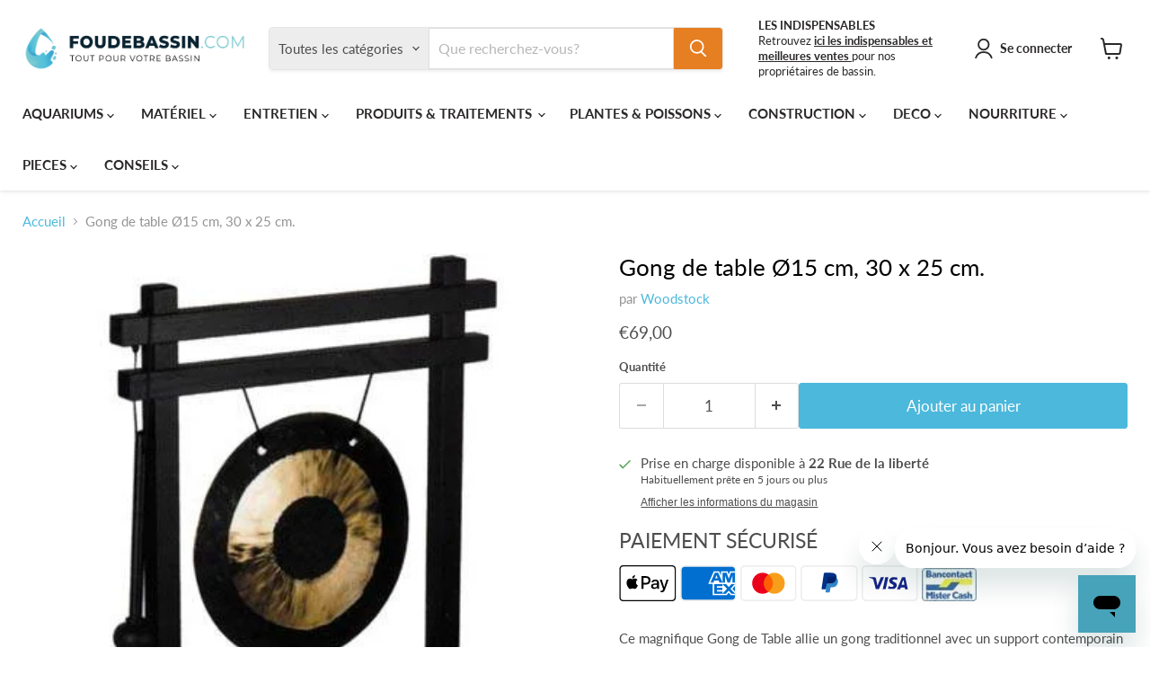

--- FILE ---
content_type: text/html; charset=utf-8
request_url: https://www.foudebassin.com/products/gong-de-table-15-cm-o15-cm-30-x-25-cm
body_size: 75691
content:
<!doctype html>
<html class="no-js no-touch" lang="fr">
  <head>
    <meta charset="utf-8">
    <meta http-equiv="x-ua-compatible" content="IE=edge">

    <link rel="preconnect" href="https://cdn.shopify.com">
    <link rel="preconnect" href="https://fonts.shopifycdn.com">
    <link rel="preconnect" href="https://v.shopify.com">
    <link rel="preconnect" href="https://cdn.shopifycloud.com">

    <!-- Start of foudebassin Zendesk Widget script -->
<script id="ze-snippet" src="https://static.zdassets.com/ekr/snippet.js?key=4ce0cd1d-4942-4946-b1b8-c4c0db16f24a"> </script>
<!-- End of foudebassin Zendesk Widget script -->

    <title>Gong de table Ø15 cm, 30 x 25 cm. — FOUDEBASSIN.COM</title>

    
      <meta name="description" content="Ce magnifique Gong de Table allie un gong traditionnel avec un support contemporain en bois noir. Apportez une touche zen à votre maison ou bien emmenez-le avec vous lors de vos voyages. Il représente tout l&#39;éclat de l&#39;Extrême Orient, conciliant équilibre, harmonie et beauté.  Au cours de l&#39;histoire, les gongs ont joué">
    

    
      <link rel="shortcut icon" href="//www.foudebassin.com/cdn/shop/files/FAVICON_LOGO_FOUDEBASSIN_32x32.png?v=1738816267" type="image/png">
    

    
      <link rel="canonical" href="https://www.foudebassin.com/products/gong-de-table-15-cm-o15-cm-30-x-25-cm" />
    

    <meta name="viewport" content="width=device-width">

    
    





<meta property="og:site_name" content="FOUDEBASSIN.COM">
<meta property="og:url" content="https://www.foudebassin.com/products/gong-de-table-15-cm-o15-cm-30-x-25-cm">
<meta property="og:title" content="Gong de table Ø15 cm, 30 x 25 cm.">
<meta property="og:type" content="product">
<meta property="og:description" content="Ce magnifique Gong de Table allie un gong traditionnel avec un support contemporain en bois noir. Apportez une touche zen à votre maison ou bien emmenez-le avec vous lors de vos voyages. Il représente tout l&#39;éclat de l&#39;Extrême Orient, conciliant équilibre, harmonie et beauté.  Au cours de l&#39;histoire, les gongs ont joué">




    
    
    

    
    
    <meta
      property="og:image"
      content="https://www.foudebassin.com/cdn/shop/products/woodstock-gong-de-table-o15-cm-30-x-25-cm-28375115716-mmwdg-28891698036849_1200x1200.jpg?v=1629535085"
    />
    <meta
      property="og:image:secure_url"
      content="https://www.foudebassin.com/cdn/shop/products/woodstock-gong-de-table-o15-cm-30-x-25-cm-28375115716-mmwdg-28891698036849_1200x1200.jpg?v=1629535085"
    />
    <meta property="og:image:width" content="1200" />
    <meta property="og:image:height" content="1200" />
    
    
    <meta property="og:image:alt" content="Woodstock Gongs Gong de table Ø15 cm, 30 x 25 cm. 28375115716 MMWDG" />
  








  <meta name="twitter:site" content="@Foudebassin_">





<meta name="twitter:title" content="Gong de table Ø15 cm, 30 x 25 cm.">
<meta name="twitter:description" content="Ce magnifique Gong de Table allie un gong traditionnel avec un support contemporain en bois noir. Apportez une touche zen à votre maison ou bien emmenez-le avec vous lors de vos voyages. Il représente tout l&#39;éclat de l&#39;Extrême Orient, conciliant équilibre, harmonie et beauté.  Au cours de l&#39;histoire, les gongs ont joué">


    
    
    
      
      
      <meta name="twitter:card" content="summary">
    
    
    <meta
      property="twitter:image"
      content="https://www.foudebassin.com/cdn/shop/products/woodstock-gong-de-table-o15-cm-30-x-25-cm-28375115716-mmwdg-28891698036849_1200x1200_crop_center.jpg?v=1629535085"
    />
    <meta property="twitter:image:width" content="1200" />
    <meta property="twitter:image:height" content="1200" />
    
    
    <meta property="twitter:image:alt" content="Woodstock Gongs Gong de table Ø15 cm, 30 x 25 cm. 28375115716 MMWDG" />
  



    <link rel="preload" href="//www.foudebassin.com/cdn/fonts/lato/lato_n7.900f219bc7337bc57a7a2151983f0a4a4d9d5dcf.woff2" as="font" crossorigin="anonymous">
    <link rel="preload" as="style" href="//www.foudebassin.com/cdn/shop/t/28/assets/theme.css?v=100132696953897919621758051856">

    <script>window.performance && window.performance.mark && window.performance.mark('shopify.content_for_header.start');</script><meta name="google-site-verification" content="UgpnSkP0CY9-27MwyhyozZUDDKrEbwmS_K-IlJwkm30">
<meta name="google-site-verification" content="aBHB_1lFSoXKyaQA_0WRofYaqvjP8PTJN0vUZ6pXbLE">
<meta name="facebook-domain-verification" content="nxqysnwonrt29k6cnisiwlyb5wpt7r">
<meta id="shopify-digital-wallet" name="shopify-digital-wallet" content="/992215099/digital_wallets/dialog">
<meta name="shopify-checkout-api-token" content="3a696ee5c1b78d779c25bc208f3863df">
<meta id="in-context-paypal-metadata" data-shop-id="992215099" data-venmo-supported="false" data-environment="production" data-locale="fr_FR" data-paypal-v4="true" data-currency="EUR">
<link rel="alternate" hreflang="x-default" href="https://www.foudebassin.com/products/gong-de-table-15-cm-o15-cm-30-x-25-cm">
<link rel="alternate" hreflang="fr" href="https://www.foudebassin.com/products/gong-de-table-15-cm-o15-cm-30-x-25-cm">
<link rel="alternate" hreflang="nl" href="https://www.foudebassin.com/nl/products/gong-de-table-15-cm-o15-cm-30-x-25-cm">
<link rel="alternate" hreflang="en" href="https://www.foudebassin.com/en/products/gong-de-table-15-cm-o15-cm-30-x-25-cm">
<link rel="alternate" hreflang="fr-LU" href="https://www.foudebassin.com/fr-lu/products/gong-de-table-15-cm-o15-cm-30-x-25-cm">
<link rel="alternate" hreflang="nl-LU" href="https://www.foudebassin.com/nl-lu/products/gong-de-table-15-cm-o15-cm-30-x-25-cm">
<link rel="alternate" hreflang="en-LU" href="https://www.foudebassin.com/en-lu/products/gong-de-table-15-cm-o15-cm-30-x-25-cm">
<link rel="alternate" hreflang="fr-NL" href="https://www.foudebassin.com/fr-nl/products/gong-de-table-15-cm-o15-cm-30-x-25-cm">
<link rel="alternate" hreflang="en-NL" href="https://www.foudebassin.com/en-nl/products/gong-de-table-15-cm-o15-cm-30-x-25-cm">
<link rel="alternate" hreflang="nl-NL" href="https://www.foudebassin.com/nl-nl/products/gong-de-table-15-cm-o15-cm-30-x-25-cm">
<link rel="alternate" type="application/json+oembed" href="https://www.foudebassin.com/products/gong-de-table-15-cm-o15-cm-30-x-25-cm.oembed">
<script async="async" src="/checkouts/internal/preloads.js?locale=fr-BE"></script>
<link rel="preconnect" href="https://shop.app" crossorigin="anonymous">
<script async="async" src="https://shop.app/checkouts/internal/preloads.js?locale=fr-BE&shop_id=992215099" crossorigin="anonymous"></script>
<script id="apple-pay-shop-capabilities" type="application/json">{"shopId":992215099,"countryCode":"BE","currencyCode":"EUR","merchantCapabilities":["supports3DS"],"merchantId":"gid:\/\/shopify\/Shop\/992215099","merchantName":"FOUDEBASSIN.COM","requiredBillingContactFields":["postalAddress","email","phone"],"requiredShippingContactFields":["postalAddress","email","phone"],"shippingType":"shipping","supportedNetworks":["visa","maestro","masterCard","amex"],"total":{"type":"pending","label":"FOUDEBASSIN.COM","amount":"1.00"},"shopifyPaymentsEnabled":true,"supportsSubscriptions":true}</script>
<script id="shopify-features" type="application/json">{"accessToken":"3a696ee5c1b78d779c25bc208f3863df","betas":["rich-media-storefront-analytics"],"domain":"www.foudebassin.com","predictiveSearch":true,"shopId":992215099,"locale":"fr"}</script>
<script>var Shopify = Shopify || {};
Shopify.shop = "foudebassin-com.myshopify.com";
Shopify.locale = "fr";
Shopify.currency = {"active":"EUR","rate":"1.0"};
Shopify.country = "BE";
Shopify.theme = {"name":"EMPIRE THEME FLO PITOU COCO _ 2025 V1","id":181020819798,"schema_name":"Empire","schema_version":"11.1.3","theme_store_id":838,"role":"main"};
Shopify.theme.handle = "null";
Shopify.theme.style = {"id":null,"handle":null};
Shopify.cdnHost = "www.foudebassin.com/cdn";
Shopify.routes = Shopify.routes || {};
Shopify.routes.root = "/";</script>
<script type="module">!function(o){(o.Shopify=o.Shopify||{}).modules=!0}(window);</script>
<script>!function(o){function n(){var o=[];function n(){o.push(Array.prototype.slice.apply(arguments))}return n.q=o,n}var t=o.Shopify=o.Shopify||{};t.loadFeatures=n(),t.autoloadFeatures=n()}(window);</script>
<script>
  window.ShopifyPay = window.ShopifyPay || {};
  window.ShopifyPay.apiHost = "shop.app\/pay";
  window.ShopifyPay.redirectState = null;
</script>
<script id="shop-js-analytics" type="application/json">{"pageType":"product"}</script>
<script defer="defer" async type="module" src="//www.foudebassin.com/cdn/shopifycloud/shop-js/modules/v2/client.init-shop-cart-sync_CfnabTz1.fr.esm.js"></script>
<script defer="defer" async type="module" src="//www.foudebassin.com/cdn/shopifycloud/shop-js/modules/v2/chunk.common_1HJ87NEU.esm.js"></script>
<script defer="defer" async type="module" src="//www.foudebassin.com/cdn/shopifycloud/shop-js/modules/v2/chunk.modal_BHK_cQfO.esm.js"></script>
<script type="module">
  await import("//www.foudebassin.com/cdn/shopifycloud/shop-js/modules/v2/client.init-shop-cart-sync_CfnabTz1.fr.esm.js");
await import("//www.foudebassin.com/cdn/shopifycloud/shop-js/modules/v2/chunk.common_1HJ87NEU.esm.js");
await import("//www.foudebassin.com/cdn/shopifycloud/shop-js/modules/v2/chunk.modal_BHK_cQfO.esm.js");

  window.Shopify.SignInWithShop?.initShopCartSync?.({"fedCMEnabled":true,"windoidEnabled":true});

</script>
<script>
  window.Shopify = window.Shopify || {};
  if (!window.Shopify.featureAssets) window.Shopify.featureAssets = {};
  window.Shopify.featureAssets['shop-js'] = {"shop-cart-sync":["modules/v2/client.shop-cart-sync_CJ9J03TB.fr.esm.js","modules/v2/chunk.common_1HJ87NEU.esm.js","modules/v2/chunk.modal_BHK_cQfO.esm.js"],"init-fed-cm":["modules/v2/client.init-fed-cm_DrLuZvAY.fr.esm.js","modules/v2/chunk.common_1HJ87NEU.esm.js","modules/v2/chunk.modal_BHK_cQfO.esm.js"],"shop-toast-manager":["modules/v2/client.shop-toast-manager_Bou6hV8m.fr.esm.js","modules/v2/chunk.common_1HJ87NEU.esm.js","modules/v2/chunk.modal_BHK_cQfO.esm.js"],"init-shop-cart-sync":["modules/v2/client.init-shop-cart-sync_CfnabTz1.fr.esm.js","modules/v2/chunk.common_1HJ87NEU.esm.js","modules/v2/chunk.modal_BHK_cQfO.esm.js"],"shop-button":["modules/v2/client.shop-button_B0rdi3gj.fr.esm.js","modules/v2/chunk.common_1HJ87NEU.esm.js","modules/v2/chunk.modal_BHK_cQfO.esm.js"],"init-windoid":["modules/v2/client.init-windoid_DoIbpnLP.fr.esm.js","modules/v2/chunk.common_1HJ87NEU.esm.js","modules/v2/chunk.modal_BHK_cQfO.esm.js"],"shop-cash-offers":["modules/v2/client.shop-cash-offers_PjPz4eBO.fr.esm.js","modules/v2/chunk.common_1HJ87NEU.esm.js","modules/v2/chunk.modal_BHK_cQfO.esm.js"],"pay-button":["modules/v2/client.pay-button_BNubdV5Y.fr.esm.js","modules/v2/chunk.common_1HJ87NEU.esm.js","modules/v2/chunk.modal_BHK_cQfO.esm.js"],"init-customer-accounts":["modules/v2/client.init-customer-accounts_DjJKqY88.fr.esm.js","modules/v2/client.shop-login-button_CU7S3YVC.fr.esm.js","modules/v2/chunk.common_1HJ87NEU.esm.js","modules/v2/chunk.modal_BHK_cQfO.esm.js"],"avatar":["modules/v2/client.avatar_BTnouDA3.fr.esm.js"],"checkout-modal":["modules/v2/client.checkout-modal_DHIFh2jD.fr.esm.js","modules/v2/chunk.common_1HJ87NEU.esm.js","modules/v2/chunk.modal_BHK_cQfO.esm.js"],"init-shop-for-new-customer-accounts":["modules/v2/client.init-shop-for-new-customer-accounts_CChb7f5q.fr.esm.js","modules/v2/client.shop-login-button_CU7S3YVC.fr.esm.js","modules/v2/chunk.common_1HJ87NEU.esm.js","modules/v2/chunk.modal_BHK_cQfO.esm.js"],"init-customer-accounts-sign-up":["modules/v2/client.init-customer-accounts-sign-up_B2jRZs6O.fr.esm.js","modules/v2/client.shop-login-button_CU7S3YVC.fr.esm.js","modules/v2/chunk.common_1HJ87NEU.esm.js","modules/v2/chunk.modal_BHK_cQfO.esm.js"],"init-shop-email-lookup-coordinator":["modules/v2/client.init-shop-email-lookup-coordinator_DuS0AyCe.fr.esm.js","modules/v2/chunk.common_1HJ87NEU.esm.js","modules/v2/chunk.modal_BHK_cQfO.esm.js"],"shop-follow-button":["modules/v2/client.shop-follow-button_CCmvXPjD.fr.esm.js","modules/v2/chunk.common_1HJ87NEU.esm.js","modules/v2/chunk.modal_BHK_cQfO.esm.js"],"shop-login-button":["modules/v2/client.shop-login-button_CU7S3YVC.fr.esm.js","modules/v2/chunk.common_1HJ87NEU.esm.js","modules/v2/chunk.modal_BHK_cQfO.esm.js"],"shop-login":["modules/v2/client.shop-login_Dp4teCL2.fr.esm.js","modules/v2/chunk.common_1HJ87NEU.esm.js","modules/v2/chunk.modal_BHK_cQfO.esm.js"],"lead-capture":["modules/v2/client.lead-capture_dUd1iojI.fr.esm.js","modules/v2/chunk.common_1HJ87NEU.esm.js","modules/v2/chunk.modal_BHK_cQfO.esm.js"],"payment-terms":["modules/v2/client.payment-terms_Cl0kKGvx.fr.esm.js","modules/v2/chunk.common_1HJ87NEU.esm.js","modules/v2/chunk.modal_BHK_cQfO.esm.js"]};
</script>
<script>(function() {
  var isLoaded = false;
  function asyncLoad() {
    if (isLoaded) return;
    isLoaded = true;
    var urls = ["https:\/\/chimpstatic.com\/mcjs-connected\/js\/users\/a5371126c88c007a681276b9a\/95e4de732b705f8085ee58660.js?shop=foudebassin-com.myshopify.com","https:\/\/js.smile.io\/v1\/smile-shopify.js?shop=foudebassin-com.myshopify.com","https:\/\/static.affiliatly.com\/shopify\/v3\/shopify.js?affiliatly_code=AF-1043065\u0026s=2\u0026shop=foudebassin-com.myshopify.com","https:\/\/cdn.shopify.com\/s\/files\/1\/0009\/9221\/5099\/t\/15\/assets\/globorequestforquote_init.js?shop=foudebassin-com.myshopify.com","https:\/\/cdn.getcarro.com\/script-tags\/all\/050820094100.js?shop=foudebassin-com.myshopify.com","\/\/cdn.shopify.com\/proxy\/bfa1a159260974fc7e936762345124aad772159e9e1ec0deaff7c916b6b376af\/storage.googleapis.com\/adnabu-shopify\/online-store\/7e3505cdc1cc46fdbe5a314d1715145448.min.js?shop=foudebassin-com.myshopify.com\u0026sp-cache-control=cHVibGljLCBtYXgtYWdlPTkwMA","https:\/\/a.mailmunch.co\/widgets\/site-1024128-838e3083c845a9aefa93d578aa4286c84be5bf59.js?shop=foudebassin-com.myshopify.com"];
    for (var i = 0; i < urls.length; i++) {
      var s = document.createElement('script');
      s.type = 'text/javascript';
      s.async = true;
      s.src = urls[i];
      var x = document.getElementsByTagName('script')[0];
      x.parentNode.insertBefore(s, x);
    }
  };
  if(window.attachEvent) {
    window.attachEvent('onload', asyncLoad);
  } else {
    window.addEventListener('load', asyncLoad, false);
  }
})();</script>
<script id="__st">var __st={"a":992215099,"offset":3600,"reqid":"c1ee4bc3-5f3a-4112-9371-483f092489fa-1769636694","pageurl":"www.foudebassin.com\/products\/gong-de-table-15-cm-o15-cm-30-x-25-cm","u":"f7b50c3e114a","p":"product","rtyp":"product","rid":2282311155771};</script>
<script>window.ShopifyPaypalV4VisibilityTracking = true;</script>
<script id="captcha-bootstrap">!function(){'use strict';const t='contact',e='account',n='new_comment',o=[[t,t],['blogs',n],['comments',n],[t,'customer']],c=[[e,'customer_login'],[e,'guest_login'],[e,'recover_customer_password'],[e,'create_customer']],r=t=>t.map((([t,e])=>`form[action*='/${t}']:not([data-nocaptcha='true']) input[name='form_type'][value='${e}']`)).join(','),a=t=>()=>t?[...document.querySelectorAll(t)].map((t=>t.form)):[];function s(){const t=[...o],e=r(t);return a(e)}const i='password',u='form_key',d=['recaptcha-v3-token','g-recaptcha-response','h-captcha-response',i],f=()=>{try{return window.sessionStorage}catch{return}},m='__shopify_v',_=t=>t.elements[u];function p(t,e,n=!1){try{const o=window.sessionStorage,c=JSON.parse(o.getItem(e)),{data:r}=function(t){const{data:e,action:n}=t;return t[m]||n?{data:e,action:n}:{data:t,action:n}}(c);for(const[e,n]of Object.entries(r))t.elements[e]&&(t.elements[e].value=n);n&&o.removeItem(e)}catch(o){console.error('form repopulation failed',{error:o})}}const l='form_type',E='cptcha';function T(t){t.dataset[E]=!0}const w=window,h=w.document,L='Shopify',v='ce_forms',y='captcha';let A=!1;((t,e)=>{const n=(g='f06e6c50-85a8-45c8-87d0-21a2b65856fe',I='https://cdn.shopify.com/shopifycloud/storefront-forms-hcaptcha/ce_storefront_forms_captcha_hcaptcha.v1.5.2.iife.js',D={infoText:'Protégé par hCaptcha',privacyText:'Confidentialité',termsText:'Conditions'},(t,e,n)=>{const o=w[L][v],c=o.bindForm;if(c)return c(t,g,e,D).then(n);var r;o.q.push([[t,g,e,D],n]),r=I,A||(h.body.append(Object.assign(h.createElement('script'),{id:'captcha-provider',async:!0,src:r})),A=!0)});var g,I,D;w[L]=w[L]||{},w[L][v]=w[L][v]||{},w[L][v].q=[],w[L][y]=w[L][y]||{},w[L][y].protect=function(t,e){n(t,void 0,e),T(t)},Object.freeze(w[L][y]),function(t,e,n,w,h,L){const[v,y,A,g]=function(t,e,n){const i=e?o:[],u=t?c:[],d=[...i,...u],f=r(d),m=r(i),_=r(d.filter((([t,e])=>n.includes(e))));return[a(f),a(m),a(_),s()]}(w,h,L),I=t=>{const e=t.target;return e instanceof HTMLFormElement?e:e&&e.form},D=t=>v().includes(t);t.addEventListener('submit',(t=>{const e=I(t);if(!e)return;const n=D(e)&&!e.dataset.hcaptchaBound&&!e.dataset.recaptchaBound,o=_(e),c=g().includes(e)&&(!o||!o.value);(n||c)&&t.preventDefault(),c&&!n&&(function(t){try{if(!f())return;!function(t){const e=f();if(!e)return;const n=_(t);if(!n)return;const o=n.value;o&&e.removeItem(o)}(t);const e=Array.from(Array(32),(()=>Math.random().toString(36)[2])).join('');!function(t,e){_(t)||t.append(Object.assign(document.createElement('input'),{type:'hidden',name:u})),t.elements[u].value=e}(t,e),function(t,e){const n=f();if(!n)return;const o=[...t.querySelectorAll(`input[type='${i}']`)].map((({name:t})=>t)),c=[...d,...o],r={};for(const[a,s]of new FormData(t).entries())c.includes(a)||(r[a]=s);n.setItem(e,JSON.stringify({[m]:1,action:t.action,data:r}))}(t,e)}catch(e){console.error('failed to persist form',e)}}(e),e.submit())}));const S=(t,e)=>{t&&!t.dataset[E]&&(n(t,e.some((e=>e===t))),T(t))};for(const o of['focusin','change'])t.addEventListener(o,(t=>{const e=I(t);D(e)&&S(e,y())}));const B=e.get('form_key'),M=e.get(l),P=B&&M;t.addEventListener('DOMContentLoaded',(()=>{const t=y();if(P)for(const e of t)e.elements[l].value===M&&p(e,B);[...new Set([...A(),...v().filter((t=>'true'===t.dataset.shopifyCaptcha))])].forEach((e=>S(e,t)))}))}(h,new URLSearchParams(w.location.search),n,t,e,['guest_login'])})(!1,!0)}();</script>
<script integrity="sha256-4kQ18oKyAcykRKYeNunJcIwy7WH5gtpwJnB7kiuLZ1E=" data-source-attribution="shopify.loadfeatures" defer="defer" src="//www.foudebassin.com/cdn/shopifycloud/storefront/assets/storefront/load_feature-a0a9edcb.js" crossorigin="anonymous"></script>
<script crossorigin="anonymous" defer="defer" src="//www.foudebassin.com/cdn/shopifycloud/storefront/assets/shopify_pay/storefront-65b4c6d7.js?v=20250812"></script>
<script data-source-attribution="shopify.dynamic_checkout.dynamic.init">var Shopify=Shopify||{};Shopify.PaymentButton=Shopify.PaymentButton||{isStorefrontPortableWallets:!0,init:function(){window.Shopify.PaymentButton.init=function(){};var t=document.createElement("script");t.src="https://www.foudebassin.com/cdn/shopifycloud/portable-wallets/latest/portable-wallets.fr.js",t.type="module",document.head.appendChild(t)}};
</script>
<script data-source-attribution="shopify.dynamic_checkout.buyer_consent">
  function portableWalletsHideBuyerConsent(e){var t=document.getElementById("shopify-buyer-consent"),n=document.getElementById("shopify-subscription-policy-button");t&&n&&(t.classList.add("hidden"),t.setAttribute("aria-hidden","true"),n.removeEventListener("click",e))}function portableWalletsShowBuyerConsent(e){var t=document.getElementById("shopify-buyer-consent"),n=document.getElementById("shopify-subscription-policy-button");t&&n&&(t.classList.remove("hidden"),t.removeAttribute("aria-hidden"),n.addEventListener("click",e))}window.Shopify?.PaymentButton&&(window.Shopify.PaymentButton.hideBuyerConsent=portableWalletsHideBuyerConsent,window.Shopify.PaymentButton.showBuyerConsent=portableWalletsShowBuyerConsent);
</script>
<script data-source-attribution="shopify.dynamic_checkout.cart.bootstrap">document.addEventListener("DOMContentLoaded",(function(){function t(){return document.querySelector("shopify-accelerated-checkout-cart, shopify-accelerated-checkout")}if(t())Shopify.PaymentButton.init();else{new MutationObserver((function(e,n){t()&&(Shopify.PaymentButton.init(),n.disconnect())})).observe(document.body,{childList:!0,subtree:!0})}}));
</script>
<link id="shopify-accelerated-checkout-styles" rel="stylesheet" media="screen" href="https://www.foudebassin.com/cdn/shopifycloud/portable-wallets/latest/accelerated-checkout-backwards-compat.css" crossorigin="anonymous">
<style id="shopify-accelerated-checkout-cart">
        #shopify-buyer-consent {
  margin-top: 1em;
  display: inline-block;
  width: 100%;
}

#shopify-buyer-consent.hidden {
  display: none;
}

#shopify-subscription-policy-button {
  background: none;
  border: none;
  padding: 0;
  text-decoration: underline;
  font-size: inherit;
  cursor: pointer;
}

#shopify-subscription-policy-button::before {
  box-shadow: none;
}

      </style>

<script>window.performance && window.performance.mark && window.performance.mark('shopify.content_for_header.end');</script>

    <link href="//www.foudebassin.com/cdn/shop/t/28/assets/theme.css?v=100132696953897919621758051856" rel="stylesheet" type="text/css" media="all" />

    
      <link href="//www.foudebassin.com/cdn/shop/t/28/assets/ripple.css?v=100240391239311985871745481432" rel="stylesheet" type="text/css" media="all" />
    

    
    <script>
      window.Theme = window.Theme || {};
      window.Theme.version = '11.1.3';
      window.Theme.name = 'Empire';
      window.Theme.routes = {
        "root_url": "/",
        "account_url": "/account",
        "account_login_url": "/account/login",
        "account_logout_url": "/account/logout",
        "account_register_url": "/account/register",
        "account_addresses_url": "/account/addresses",
        "collections_url": "/collections",
        "all_products_collection_url": "/collections/all",
        "search_url": "/search",
        "predictive_search_url": "/search/suggest",
        "cart_url": "/cart",
        "cart_add_url": "/cart/add",
        "cart_change_url": "/cart/change",
        "cart_clear_url": "/cart/clear",
        "product_recommendations_url": "/recommendations/products",
      };
    </script>
    

  <!-- BEGIN app block: shopify://apps/judge-me-reviews/blocks/judgeme_core/61ccd3b1-a9f2-4160-9fe9-4fec8413e5d8 --><!-- Start of Judge.me Core -->






<link rel="dns-prefetch" href="https://cdnwidget.judge.me">
<link rel="dns-prefetch" href="https://cdn.judge.me">
<link rel="dns-prefetch" href="https://cdn1.judge.me">
<link rel="dns-prefetch" href="https://api.judge.me">

<script data-cfasync='false' class='jdgm-settings-script'>window.jdgmSettings={"pagination":5,"disable_web_reviews":false,"badge_no_review_text":"Aucun avis","badge_n_reviews_text":"{{ n }} avis","badge_star_color":"#eee913","hide_badge_preview_if_no_reviews":true,"badge_hide_text":false,"enforce_center_preview_badge":false,"widget_title":"Avis Clients","widget_open_form_text":"Écrire un avis","widget_close_form_text":"Annuler l'avis","widget_refresh_page_text":"Actualiser la page","widget_summary_text":"Basé sur {{ number_of_reviews }} avis","widget_no_review_text":"Soyez le premier à écrire un avis","widget_name_field_text":"Nom d'affichage","widget_verified_name_field_text":"Nom vérifié (public)","widget_name_placeholder_text":"Nom d'affichage","widget_required_field_error_text":"Ce champ est obligatoire.","widget_email_field_text":"Adresse email","widget_verified_email_field_text":"Email vérifié (privé, ne peut pas être modifié)","widget_email_placeholder_text":"Votre adresse email","widget_email_field_error_text":"Veuillez entrer une adresse email valide.","widget_rating_field_text":"Évaluation","widget_review_title_field_text":"Titre de l'avis","widget_review_title_placeholder_text":"Donnez un titre à votre avis","widget_review_body_field_text":"Contenu de l'avis","widget_review_body_placeholder_text":"Commencez à écrire ici...","widget_pictures_field_text":"Photo/Vidéo (facultatif)","widget_submit_review_text":"Soumettre l'avis","widget_submit_verified_review_text":"Soumettre un avis vérifié","widget_submit_success_msg_with_auto_publish":"Merci ! Veuillez actualiser la page dans quelques instants pour voir votre avis. Vous pouvez supprimer ou modifier votre avis en vous connectant à \u003ca href='https://judge.me/login' target='_blank' rel='nofollow noopener'\u003eJudge.me\u003c/a\u003e","widget_submit_success_msg_no_auto_publish":"Merci ! Votre avis sera publié dès qu'il sera approuvé par l'administrateur de la boutique. Vous pouvez supprimer ou modifier votre avis en vous connectant à \u003ca href='https://judge.me/login' target='_blank' rel='nofollow noopener'\u003eJudge.me\u003c/a\u003e","widget_show_default_reviews_out_of_total_text":"Affichage de {{ n_reviews_shown }} sur {{ n_reviews }} avis.","widget_show_all_link_text":"Tout afficher","widget_show_less_link_text":"Afficher moins","widget_author_said_text":"{{ reviewer_name }} a dit :","widget_days_text":"il y a {{ n }} jour/jours","widget_weeks_text":"il y a {{ n }} semaine/semaines","widget_months_text":"il y a {{ n }} mois","widget_years_text":"il y a {{ n }} an/ans","widget_yesterday_text":"Hier","widget_today_text":"Aujourd'hui","widget_replied_text":"\u003e\u003e {{ shop_name }} a répondu :","widget_read_more_text":"Lire plus","widget_reviewer_name_as_initial":"","widget_rating_filter_color":"","widget_rating_filter_see_all_text":"Voir tous les avis","widget_sorting_most_recent_text":"Plus récents","widget_sorting_highest_rating_text":"Meilleures notes","widget_sorting_lowest_rating_text":"Notes les plus basses","widget_sorting_with_pictures_text":"Uniquement les photos","widget_sorting_most_helpful_text":"Plus utiles","widget_open_question_form_text":"Poser une question","widget_reviews_subtab_text":"Avis","widget_questions_subtab_text":"Questions","widget_question_label_text":"Question","widget_answer_label_text":"Réponse","widget_question_placeholder_text":"Écrivez votre question ici","widget_submit_question_text":"Soumettre la question","widget_question_submit_success_text":"Merci pour votre question ! Nous vous notifierons dès qu'elle aura une réponse.","widget_star_color":"#eee913","verified_badge_text":"Vérifié","verified_badge_bg_color":"","verified_badge_text_color":"","verified_badge_placement":"left-of-reviewer-name","widget_review_max_height":"","widget_hide_border":false,"widget_social_share":false,"widget_thumb":false,"widget_review_location_show":false,"widget_location_format":"country_state_iso_code","all_reviews_include_out_of_store_products":true,"all_reviews_out_of_store_text":"(hors boutique)","all_reviews_pagination":100,"all_reviews_product_name_prefix_text":"à propos de","enable_review_pictures":true,"enable_question_anwser":false,"widget_theme":"","review_date_format":"dd/mm/yy","default_sort_method":"most-recent","widget_product_reviews_subtab_text":"Avis Produits","widget_shop_reviews_subtab_text":"Avis Boutique","widget_other_products_reviews_text":"Avis pour d'autres produits","widget_store_reviews_subtab_text":"Avis de la boutique","widget_no_store_reviews_text":"Cette boutique n'a pas encore reçu d'avis","widget_web_restriction_product_reviews_text":"Ce produit n'a pas encore reçu d'avis","widget_no_items_text":"Aucun élément trouvé","widget_show_more_text":"Afficher plus","widget_write_a_store_review_text":"Écrire un avis sur la boutique","widget_other_languages_heading":"Avis dans d'autres langues","widget_translate_review_text":"Traduire l'avis en {{ language }}","widget_translating_review_text":"Traduction en cours...","widget_show_original_translation_text":"Afficher l'original ({{ language }})","widget_translate_review_failed_text":"Impossible de traduire cet avis.","widget_translate_review_retry_text":"Réessayer","widget_translate_review_try_again_later_text":"Réessayez plus tard","show_product_url_for_grouped_product":false,"widget_sorting_pictures_first_text":"Photos en premier","show_pictures_on_all_rev_page_mobile":false,"show_pictures_on_all_rev_page_desktop":false,"floating_tab_hide_mobile_install_preference":false,"floating_tab_button_name":"★ Avis","floating_tab_title":"Laissons nos clients parler pour nous","floating_tab_button_color":"","floating_tab_button_background_color":"","floating_tab_url":"","floating_tab_url_enabled":false,"floating_tab_tab_style":"text","all_reviews_text_badge_text":"Les clients nous notent {{ shop.metafields.judgeme.all_reviews_rating | round: 1 }}/5 basé sur {{ shop.metafields.judgeme.all_reviews_count }} avis.","all_reviews_text_badge_text_branded_style":"{{ shop.metafields.judgeme.all_reviews_rating | round: 1 }} sur 5 étoiles basé sur {{ shop.metafields.judgeme.all_reviews_count }} avis","is_all_reviews_text_badge_a_link":false,"show_stars_for_all_reviews_text_badge":false,"all_reviews_text_badge_url":"","all_reviews_text_style":"text","all_reviews_text_color_style":"judgeme_brand_color","all_reviews_text_color":"#108474","all_reviews_text_show_jm_brand":true,"featured_carousel_show_header":true,"featured_carousel_title":"Laissons nos clients parler pour nous","testimonials_carousel_title":"Les clients nous disent","videos_carousel_title":"Histoire de clients réels","cards_carousel_title":"Les clients nous disent","featured_carousel_count_text":"sur {{ n }} avis","featured_carousel_add_link_to_all_reviews_page":false,"featured_carousel_url":"","featured_carousel_show_images":true,"featured_carousel_autoslide_interval":5,"featured_carousel_arrows_on_the_sides":false,"featured_carousel_height":250,"featured_carousel_width":80,"featured_carousel_image_size":0,"featured_carousel_image_height":250,"featured_carousel_arrow_color":"#eeeeee","verified_count_badge_style":"vintage","verified_count_badge_orientation":"horizontal","verified_count_badge_color_style":"judgeme_brand_color","verified_count_badge_color":"#108474","is_verified_count_badge_a_link":false,"verified_count_badge_url":"","verified_count_badge_show_jm_brand":true,"widget_rating_preset_default":5,"widget_first_sub_tab":"product-reviews","widget_show_histogram":true,"widget_histogram_use_custom_color":false,"widget_pagination_use_custom_color":false,"widget_star_use_custom_color":false,"widget_verified_badge_use_custom_color":false,"widget_write_review_use_custom_color":false,"picture_reminder_submit_button":"Upload Pictures","enable_review_videos":false,"mute_video_by_default":false,"widget_sorting_videos_first_text":"Vidéos en premier","widget_review_pending_text":"En attente","featured_carousel_items_for_large_screen":3,"social_share_options_order":"Facebook,Twitter","remove_microdata_snippet":true,"disable_json_ld":false,"enable_json_ld_products":false,"preview_badge_show_question_text":false,"preview_badge_no_question_text":"Aucune question","preview_badge_n_question_text":"{{ number_of_questions }} question/questions","qa_badge_show_icon":false,"qa_badge_position":"same-row","remove_judgeme_branding":false,"widget_add_search_bar":false,"widget_search_bar_placeholder":"Recherche","widget_sorting_verified_only_text":"Vérifiés uniquement","featured_carousel_theme":"default","featured_carousel_show_rating":true,"featured_carousel_show_title":true,"featured_carousel_show_body":true,"featured_carousel_show_date":false,"featured_carousel_show_reviewer":true,"featured_carousel_show_product":false,"featured_carousel_header_background_color":"#108474","featured_carousel_header_text_color":"#ffffff","featured_carousel_name_product_separator":"reviewed","featured_carousel_full_star_background":"#108474","featured_carousel_empty_star_background":"#dadada","featured_carousel_vertical_theme_background":"#f9fafb","featured_carousel_verified_badge_enable":false,"featured_carousel_verified_badge_color":"#108474","featured_carousel_border_style":"round","featured_carousel_review_line_length_limit":3,"featured_carousel_more_reviews_button_text":"Lire plus d'avis","featured_carousel_view_product_button_text":"Voir le produit","all_reviews_page_load_reviews_on":"scroll","all_reviews_page_load_more_text":"Charger plus d'avis","disable_fb_tab_reviews":false,"enable_ajax_cdn_cache":false,"widget_public_name_text":"affiché publiquement comme","default_reviewer_name":"John Smith","default_reviewer_name_has_non_latin":true,"widget_reviewer_anonymous":"Anonyme","medals_widget_title":"Médailles d'avis Judge.me","medals_widget_background_color":"#f9fafb","medals_widget_position":"footer_all_pages","medals_widget_border_color":"#f9fafb","medals_widget_verified_text_position":"left","medals_widget_use_monochromatic_version":false,"medals_widget_elements_color":"#108474","show_reviewer_avatar":true,"widget_invalid_yt_video_url_error_text":"Pas une URL de vidéo YouTube","widget_max_length_field_error_text":"Veuillez ne pas dépasser {0} caractères.","widget_show_country_flag":false,"widget_show_collected_via_shop_app":true,"widget_verified_by_shop_badge_style":"light","widget_verified_by_shop_text":"Vérifié par la boutique","widget_show_photo_gallery":true,"widget_load_with_code_splitting":true,"widget_ugc_install_preference":false,"widget_ugc_title":"Fait par nous, partagé par vous","widget_ugc_subtitle":"Taguez-nous pour voir votre photo mise en avant sur notre page","widget_ugc_arrows_color":"#ffffff","widget_ugc_primary_button_text":"Acheter maintenant","widget_ugc_primary_button_background_color":"#108474","widget_ugc_primary_button_text_color":"#ffffff","widget_ugc_primary_button_border_width":"0","widget_ugc_primary_button_border_style":"none","widget_ugc_primary_button_border_color":"#108474","widget_ugc_primary_button_border_radius":"25","widget_ugc_secondary_button_text":"Charger plus","widget_ugc_secondary_button_background_color":"#ffffff","widget_ugc_secondary_button_text_color":"#108474","widget_ugc_secondary_button_border_width":"2","widget_ugc_secondary_button_border_style":"solid","widget_ugc_secondary_button_border_color":"#108474","widget_ugc_secondary_button_border_radius":"25","widget_ugc_reviews_button_text":"Voir les avis","widget_ugc_reviews_button_background_color":"#ffffff","widget_ugc_reviews_button_text_color":"#108474","widget_ugc_reviews_button_border_width":"2","widget_ugc_reviews_button_border_style":"solid","widget_ugc_reviews_button_border_color":"#108474","widget_ugc_reviews_button_border_radius":"25","widget_ugc_reviews_button_link_to":"judgeme-reviews-page","widget_ugc_show_post_date":true,"widget_ugc_max_width":"800","widget_rating_metafield_value_type":true,"widget_primary_color":"#108474","widget_enable_secondary_color":false,"widget_secondary_color":"#edf5f5","widget_summary_average_rating_text":"{{ average_rating }} sur 5","widget_media_grid_title":"Photos \u0026 vidéos clients","widget_media_grid_see_more_text":"Voir plus","widget_round_style":false,"widget_show_product_medals":true,"widget_verified_by_judgeme_text":"Vérifié par Judge.me","widget_show_store_medals":true,"widget_verified_by_judgeme_text_in_store_medals":"Vérifié par Judge.me","widget_media_field_exceed_quantity_message":"Désolé, nous ne pouvons accepter que {{ max_media }} pour un avis.","widget_media_field_exceed_limit_message":"{{ file_name }} est trop volumineux, veuillez sélectionner un {{ media_type }} de moins de {{ size_limit }}MB.","widget_review_submitted_text":"Avis soumis !","widget_question_submitted_text":"Question soumise !","widget_close_form_text_question":"Annuler","widget_write_your_answer_here_text":"Écrivez votre réponse ici","widget_enabled_branded_link":true,"widget_show_collected_by_judgeme":true,"widget_reviewer_name_color":"","widget_write_review_text_color":"","widget_write_review_bg_color":"","widget_collected_by_judgeme_text":"collecté par Judge.me","widget_pagination_type":"standard","widget_load_more_text":"Charger plus","widget_load_more_color":"#108474","widget_full_review_text":"Avis complet","widget_read_more_reviews_text":"Lire plus d'avis","widget_read_questions_text":"Lire les questions","widget_questions_and_answers_text":"Questions \u0026 Réponses","widget_verified_by_text":"Vérifié par","widget_verified_text":"Vérifié","widget_number_of_reviews_text":"{{ number_of_reviews }} avis","widget_back_button_text":"Retour","widget_next_button_text":"Suivant","widget_custom_forms_filter_button":"Filtres","custom_forms_style":"vertical","widget_show_review_information":false,"how_reviews_are_collected":"Comment les avis sont-ils collectés ?","widget_show_review_keywords":false,"widget_gdpr_statement":"Comment nous utilisons vos données : Nous vous contacterons uniquement à propos de l'avis que vous avez laissé, et seulement si nécessaire. En soumettant votre avis, vous acceptez les \u003ca href='https://judge.me/terms' target='_blank' rel='nofollow noopener'\u003econditions\u003c/a\u003e, la \u003ca href='https://judge.me/privacy' target='_blank' rel='nofollow noopener'\u003epolitique de confidentialité\u003c/a\u003e et les \u003ca href='https://judge.me/content-policy' target='_blank' rel='nofollow noopener'\u003epolitiques de contenu\u003c/a\u003e de Judge.me.","widget_multilingual_sorting_enabled":false,"widget_translate_review_content_enabled":false,"widget_translate_review_content_method":"manual","popup_widget_review_selection":"automatically_with_pictures","popup_widget_round_border_style":true,"popup_widget_show_title":true,"popup_widget_show_body":true,"popup_widget_show_reviewer":false,"popup_widget_show_product":true,"popup_widget_show_pictures":true,"popup_widget_use_review_picture":true,"popup_widget_show_on_home_page":true,"popup_widget_show_on_product_page":true,"popup_widget_show_on_collection_page":true,"popup_widget_show_on_cart_page":true,"popup_widget_position":"bottom_left","popup_widget_first_review_delay":5,"popup_widget_duration":5,"popup_widget_interval":5,"popup_widget_review_count":5,"popup_widget_hide_on_mobile":true,"review_snippet_widget_round_border_style":true,"review_snippet_widget_card_color":"#FFFFFF","review_snippet_widget_slider_arrows_background_color":"#FFFFFF","review_snippet_widget_slider_arrows_color":"#000000","review_snippet_widget_star_color":"#108474","show_product_variant":false,"all_reviews_product_variant_label_text":"Variante : ","widget_show_verified_branding":false,"widget_ai_summary_title":"Les clients disent","widget_ai_summary_disclaimer":"Résumé des avis généré par IA basé sur les avis clients récents","widget_show_ai_summary":false,"widget_show_ai_summary_bg":false,"widget_show_review_title_input":true,"redirect_reviewers_invited_via_email":"review_widget","request_store_review_after_product_review":false,"request_review_other_products_in_order":false,"review_form_color_scheme":"default","review_form_corner_style":"square","review_form_star_color":{},"review_form_text_color":"#333333","review_form_background_color":"#ffffff","review_form_field_background_color":"#fafafa","review_form_button_color":{},"review_form_button_text_color":"#ffffff","review_form_modal_overlay_color":"#000000","review_content_screen_title_text":"Comment évalueriez-vous ce produit ?","review_content_introduction_text":"Nous serions ravis que vous partagiez un peu votre expérience.","store_review_form_title_text":"Comment évalueriez-vous cette boutique ?","store_review_form_introduction_text":"Nous serions ravis que vous partagiez un peu votre expérience.","show_review_guidance_text":true,"one_star_review_guidance_text":"Mauvais","five_star_review_guidance_text":"Excellent","customer_information_screen_title_text":"À propos de vous","customer_information_introduction_text":"Veuillez nous en dire plus sur vous.","custom_questions_screen_title_text":"Votre expérience en détail","custom_questions_introduction_text":"Voici quelques questions pour nous aider à mieux comprendre votre expérience.","review_submitted_screen_title_text":"Merci pour votre avis !","review_submitted_screen_thank_you_text":"Nous le traitons et il apparaîtra bientôt dans la boutique.","review_submitted_screen_email_verification_text":"Veuillez confirmer votre email en cliquant sur le lien que nous venons de vous envoyer. Cela nous aide à maintenir des avis authentiques.","review_submitted_request_store_review_text":"Aimeriez-vous partager votre expérience d'achat avec nous ?","review_submitted_review_other_products_text":"Aimeriez-vous évaluer ces produits ?","store_review_screen_title_text":"Voulez-vous partager votre expérience de shopping avec nous ?","store_review_introduction_text":"Nous apprécions votre retour d'expérience et nous l'utilisons pour nous améliorer. Veuillez partager vos pensées ou suggestions.","reviewer_media_screen_title_picture_text":"Partager une photo","reviewer_media_introduction_picture_text":"Téléchargez une photo pour étayer votre avis.","reviewer_media_screen_title_video_text":"Partager une vidéo","reviewer_media_introduction_video_text":"Téléchargez une vidéo pour étayer votre avis.","reviewer_media_screen_title_picture_or_video_text":"Partager une photo ou une vidéo","reviewer_media_introduction_picture_or_video_text":"Téléchargez une photo ou une vidéo pour étayer votre avis.","reviewer_media_youtube_url_text":"Collez votre URL Youtube ici","advanced_settings_next_step_button_text":"Suivant","advanced_settings_close_review_button_text":"Fermer","modal_write_review_flow":false,"write_review_flow_required_text":"Obligatoire","write_review_flow_privacy_message_text":"Nous respectons votre vie privée.","write_review_flow_anonymous_text":"Avis anonyme","write_review_flow_visibility_text":"Ne sera pas visible pour les autres clients.","write_review_flow_multiple_selection_help_text":"Sélectionnez autant que vous le souhaitez","write_review_flow_single_selection_help_text":"Sélectionnez une option","write_review_flow_required_field_error_text":"Ce champ est obligatoire","write_review_flow_invalid_email_error_text":"Veuillez saisir une adresse email valide","write_review_flow_max_length_error_text":"Max. {{ max_length }} caractères.","write_review_flow_media_upload_text":"\u003cb\u003eCliquez pour télécharger\u003c/b\u003e ou glissez-déposez","write_review_flow_gdpr_statement":"Nous vous contacterons uniquement au sujet de votre avis si nécessaire. En soumettant votre avis, vous acceptez nos \u003ca href='https://judge.me/terms' target='_blank' rel='nofollow noopener'\u003econditions d'utilisation\u003c/a\u003e et notre \u003ca href='https://judge.me/privacy' target='_blank' rel='nofollow noopener'\u003epolitique de confidentialité\u003c/a\u003e.","rating_only_reviews_enabled":false,"show_negative_reviews_help_screen":false,"new_review_flow_help_screen_rating_threshold":3,"negative_review_resolution_screen_title_text":"Dites-nous plus","negative_review_resolution_text":"Votre expérience est importante pour nous. S'il y a eu des problèmes avec votre achat, nous sommes là pour vous aider. N'hésitez pas à nous contacter, nous aimerions avoir l'opportunité de corriger les choses.","negative_review_resolution_button_text":"Contactez-nous","negative_review_resolution_proceed_with_review_text":"Laisser un avis","negative_review_resolution_subject":"Problème avec l'achat de {{ shop_name }}.{{ order_name }}","preview_badge_collection_page_install_status":false,"widget_review_custom_css":"","preview_badge_custom_css":"","preview_badge_stars_count":"5-stars","featured_carousel_custom_css":"","floating_tab_custom_css":"","all_reviews_widget_custom_css":"","medals_widget_custom_css":"","verified_badge_custom_css":"","all_reviews_text_custom_css":"","transparency_badges_collected_via_store_invite":false,"transparency_badges_from_another_provider":false,"transparency_badges_collected_from_store_visitor":false,"transparency_badges_collected_by_verified_review_provider":false,"transparency_badges_earned_reward":false,"transparency_badges_collected_via_store_invite_text":"Avis collecté via l'invitation du magasin","transparency_badges_from_another_provider_text":"Avis collecté d'un autre fournisseur","transparency_badges_collected_from_store_visitor_text":"Avis collecté d'un visiteur du magasin","transparency_badges_written_in_google_text":"Avis écrit sur Google","transparency_badges_written_in_etsy_text":"Avis écrit sur Etsy","transparency_badges_written_in_shop_app_text":"Avis écrit sur Shop App","transparency_badges_earned_reward_text":"Avis a gagné une récompense pour une commande future","product_review_widget_per_page":10,"widget_store_review_label_text":"Avis de la boutique","checkout_comment_extension_title_on_product_page":"Customer Comments","checkout_comment_extension_num_latest_comment_show":5,"checkout_comment_extension_format":"name_and_timestamp","checkout_comment_customer_name":"last_initial","checkout_comment_comment_notification":true,"preview_badge_collection_page_install_preference":true,"preview_badge_home_page_install_preference":true,"preview_badge_product_page_install_preference":true,"review_widget_install_preference":"","review_carousel_install_preference":true,"floating_reviews_tab_install_preference":"none","verified_reviews_count_badge_install_preference":false,"all_reviews_text_install_preference":false,"review_widget_best_location":true,"judgeme_medals_install_preference":false,"review_widget_revamp_enabled":false,"review_widget_qna_enabled":false,"review_widget_header_theme":"minimal","review_widget_widget_title_enabled":true,"review_widget_header_text_size":"medium","review_widget_header_text_weight":"regular","review_widget_average_rating_style":"compact","review_widget_bar_chart_enabled":true,"review_widget_bar_chart_type":"numbers","review_widget_bar_chart_style":"standard","review_widget_expanded_media_gallery_enabled":false,"review_widget_reviews_section_theme":"standard","review_widget_image_style":"thumbnails","review_widget_review_image_ratio":"square","review_widget_stars_size":"medium","review_widget_verified_badge":"standard_text","review_widget_review_title_text_size":"medium","review_widget_review_text_size":"medium","review_widget_review_text_length":"medium","review_widget_number_of_columns_desktop":3,"review_widget_carousel_transition_speed":5,"review_widget_custom_questions_answers_display":"always","review_widget_button_text_color":"#FFFFFF","review_widget_text_color":"#000000","review_widget_lighter_text_color":"#7B7B7B","review_widget_corner_styling":"soft","review_widget_review_word_singular":"avis","review_widget_review_word_plural":"avis","review_widget_voting_label":"Utile?","review_widget_shop_reply_label":"Réponse de {{ shop_name }} :","review_widget_filters_title":"Filtres","qna_widget_question_word_singular":"Question","qna_widget_question_word_plural":"Questions","qna_widget_answer_reply_label":"Réponse de {{ answerer_name }} :","qna_content_screen_title_text":"Poser une question sur ce produit","qna_widget_question_required_field_error_text":"Veuillez entrer votre question.","qna_widget_flow_gdpr_statement":"Nous vous contacterons uniquement au sujet de votre question si nécessaire. En soumettant votre question, vous acceptez nos \u003ca href='https://judge.me/terms' target='_blank' rel='nofollow noopener'\u003econditions d'utilisation\u003c/a\u003e et notre \u003ca href='https://judge.me/privacy' target='_blank' rel='nofollow noopener'\u003epolitique de confidentialité\u003c/a\u003e.","qna_widget_question_submitted_text":"Merci pour votre question !","qna_widget_close_form_text_question":"Fermer","qna_widget_question_submit_success_text":"Nous vous enverrons un email lorsque nous répondrons à votre question.","all_reviews_widget_v2025_enabled":false,"all_reviews_widget_v2025_header_theme":"default","all_reviews_widget_v2025_widget_title_enabled":true,"all_reviews_widget_v2025_header_text_size":"medium","all_reviews_widget_v2025_header_text_weight":"regular","all_reviews_widget_v2025_average_rating_style":"compact","all_reviews_widget_v2025_bar_chart_enabled":true,"all_reviews_widget_v2025_bar_chart_type":"numbers","all_reviews_widget_v2025_bar_chart_style":"standard","all_reviews_widget_v2025_expanded_media_gallery_enabled":false,"all_reviews_widget_v2025_show_store_medals":true,"all_reviews_widget_v2025_show_photo_gallery":true,"all_reviews_widget_v2025_show_review_keywords":false,"all_reviews_widget_v2025_show_ai_summary":false,"all_reviews_widget_v2025_show_ai_summary_bg":false,"all_reviews_widget_v2025_add_search_bar":false,"all_reviews_widget_v2025_default_sort_method":"most-recent","all_reviews_widget_v2025_reviews_per_page":10,"all_reviews_widget_v2025_reviews_section_theme":"default","all_reviews_widget_v2025_image_style":"thumbnails","all_reviews_widget_v2025_review_image_ratio":"square","all_reviews_widget_v2025_stars_size":"medium","all_reviews_widget_v2025_verified_badge":"bold_badge","all_reviews_widget_v2025_review_title_text_size":"medium","all_reviews_widget_v2025_review_text_size":"medium","all_reviews_widget_v2025_review_text_length":"medium","all_reviews_widget_v2025_number_of_columns_desktop":3,"all_reviews_widget_v2025_carousel_transition_speed":5,"all_reviews_widget_v2025_custom_questions_answers_display":"always","all_reviews_widget_v2025_show_product_variant":false,"all_reviews_widget_v2025_show_reviewer_avatar":true,"all_reviews_widget_v2025_reviewer_name_as_initial":"","all_reviews_widget_v2025_review_location_show":false,"all_reviews_widget_v2025_location_format":"","all_reviews_widget_v2025_show_country_flag":false,"all_reviews_widget_v2025_verified_by_shop_badge_style":"light","all_reviews_widget_v2025_social_share":false,"all_reviews_widget_v2025_social_share_options_order":"Facebook,Twitter,LinkedIn,Pinterest","all_reviews_widget_v2025_pagination_type":"standard","all_reviews_widget_v2025_button_text_color":"#FFFFFF","all_reviews_widget_v2025_text_color":"#000000","all_reviews_widget_v2025_lighter_text_color":"#7B7B7B","all_reviews_widget_v2025_corner_styling":"soft","all_reviews_widget_v2025_title":"Avis clients","all_reviews_widget_v2025_ai_summary_title":"Les clients disent à propos de cette boutique","all_reviews_widget_v2025_no_review_text":"Soyez le premier à écrire un avis","platform":"shopify","branding_url":"https://app.judge.me/reviews/stores/www.foudebassin.com","branding_text":"Propulsé par Judge.me","locale":"en","reply_name":"FOUDEBASSIN.COM","widget_version":"3.0","footer":true,"autopublish":true,"review_dates":true,"enable_custom_form":false,"shop_use_review_site":true,"shop_locale":"fr","enable_multi_locales_translations":true,"show_review_title_input":true,"review_verification_email_status":"always","can_be_branded":true,"reply_name_text":"FOUDEBASSIN.COM"};</script> <style class='jdgm-settings-style'>﻿.jdgm-xx{left:0}:root{--jdgm-primary-color: #108474;--jdgm-secondary-color: rgba(16,132,116,0.1);--jdgm-star-color: #eee913;--jdgm-write-review-text-color: white;--jdgm-write-review-bg-color: #108474;--jdgm-paginate-color: #108474;--jdgm-border-radius: 0;--jdgm-reviewer-name-color: #108474}.jdgm-histogram__bar-content{background-color:#108474}.jdgm-rev[data-verified-buyer=true] .jdgm-rev__icon.jdgm-rev__icon:after,.jdgm-rev__buyer-badge.jdgm-rev__buyer-badge{color:white;background-color:#108474}.jdgm-review-widget--small .jdgm-gallery.jdgm-gallery .jdgm-gallery__thumbnail-link:nth-child(8) .jdgm-gallery__thumbnail-wrapper.jdgm-gallery__thumbnail-wrapper:before{content:"Voir plus"}@media only screen and (min-width: 768px){.jdgm-gallery.jdgm-gallery .jdgm-gallery__thumbnail-link:nth-child(8) .jdgm-gallery__thumbnail-wrapper.jdgm-gallery__thumbnail-wrapper:before{content:"Voir plus"}}.jdgm-preview-badge .jdgm-star.jdgm-star{color:#eee913}.jdgm-prev-badge[data-average-rating='0.00']{display:none !important}.jdgm-author-all-initials{display:none !important}.jdgm-author-last-initial{display:none !important}.jdgm-rev-widg__title{visibility:hidden}.jdgm-rev-widg__summary-text{visibility:hidden}.jdgm-prev-badge__text{visibility:hidden}.jdgm-rev__prod-link-prefix:before{content:'à propos de'}.jdgm-rev__variant-label:before{content:'Variante : '}.jdgm-rev__out-of-store-text:before{content:'(hors boutique)'}@media only screen and (min-width: 768px){.jdgm-rev__pics .jdgm-rev_all-rev-page-picture-separator,.jdgm-rev__pics .jdgm-rev__product-picture{display:none}}@media only screen and (max-width: 768px){.jdgm-rev__pics .jdgm-rev_all-rev-page-picture-separator,.jdgm-rev__pics .jdgm-rev__product-picture{display:none}}.jdgm-verified-count-badget[data-from-snippet="true"]{display:none !important}.jdgm-all-reviews-text[data-from-snippet="true"]{display:none !important}.jdgm-medals-section[data-from-snippet="true"]{display:none !important}.jdgm-ugc-media-wrapper[data-from-snippet="true"]{display:none !important}.jdgm-rev__transparency-badge[data-badge-type="review_collected_via_store_invitation"]{display:none !important}.jdgm-rev__transparency-badge[data-badge-type="review_collected_from_another_provider"]{display:none !important}.jdgm-rev__transparency-badge[data-badge-type="review_collected_from_store_visitor"]{display:none !important}.jdgm-rev__transparency-badge[data-badge-type="review_written_in_etsy"]{display:none !important}.jdgm-rev__transparency-badge[data-badge-type="review_written_in_google_business"]{display:none !important}.jdgm-rev__transparency-badge[data-badge-type="review_written_in_shop_app"]{display:none !important}.jdgm-rev__transparency-badge[data-badge-type="review_earned_for_future_purchase"]{display:none !important}.jdgm-review-snippet-widget .jdgm-rev-snippet-widget__cards-container .jdgm-rev-snippet-card{border-radius:8px;background:#fff}.jdgm-review-snippet-widget .jdgm-rev-snippet-widget__cards-container .jdgm-rev-snippet-card__rev-rating .jdgm-star{color:#108474}.jdgm-review-snippet-widget .jdgm-rev-snippet-widget__prev-btn,.jdgm-review-snippet-widget .jdgm-rev-snippet-widget__next-btn{border-radius:50%;background:#fff}.jdgm-review-snippet-widget .jdgm-rev-snippet-widget__prev-btn>svg,.jdgm-review-snippet-widget .jdgm-rev-snippet-widget__next-btn>svg{fill:#000}.jdgm-full-rev-modal.rev-snippet-widget .jm-mfp-container .jm-mfp-content,.jdgm-full-rev-modal.rev-snippet-widget .jm-mfp-container .jdgm-full-rev__icon,.jdgm-full-rev-modal.rev-snippet-widget .jm-mfp-container .jdgm-full-rev__pic-img,.jdgm-full-rev-modal.rev-snippet-widget .jm-mfp-container .jdgm-full-rev__reply{border-radius:8px}.jdgm-full-rev-modal.rev-snippet-widget .jm-mfp-container .jdgm-full-rev[data-verified-buyer="true"] .jdgm-full-rev__icon::after{border-radius:8px}.jdgm-full-rev-modal.rev-snippet-widget .jm-mfp-container .jdgm-full-rev .jdgm-rev__buyer-badge{border-radius:calc( 8px / 2 )}.jdgm-full-rev-modal.rev-snippet-widget .jm-mfp-container .jdgm-full-rev .jdgm-full-rev__replier::before{content:'FOUDEBASSIN.COM'}.jdgm-full-rev-modal.rev-snippet-widget .jm-mfp-container .jdgm-full-rev .jdgm-full-rev__product-button{border-radius:calc( 8px * 6 )}
</style> <style class='jdgm-settings-style'></style>

  
  
  
  <style class='jdgm-miracle-styles'>
  @-webkit-keyframes jdgm-spin{0%{-webkit-transform:rotate(0deg);-ms-transform:rotate(0deg);transform:rotate(0deg)}100%{-webkit-transform:rotate(359deg);-ms-transform:rotate(359deg);transform:rotate(359deg)}}@keyframes jdgm-spin{0%{-webkit-transform:rotate(0deg);-ms-transform:rotate(0deg);transform:rotate(0deg)}100%{-webkit-transform:rotate(359deg);-ms-transform:rotate(359deg);transform:rotate(359deg)}}@font-face{font-family:'JudgemeStar';src:url("[data-uri]") format("woff");font-weight:normal;font-style:normal}.jdgm-star{font-family:'JudgemeStar';display:inline !important;text-decoration:none !important;padding:0 4px 0 0 !important;margin:0 !important;font-weight:bold;opacity:1;-webkit-font-smoothing:antialiased;-moz-osx-font-smoothing:grayscale}.jdgm-star:hover{opacity:1}.jdgm-star:last-of-type{padding:0 !important}.jdgm-star.jdgm--on:before{content:"\e000"}.jdgm-star.jdgm--off:before{content:"\e001"}.jdgm-star.jdgm--half:before{content:"\e002"}.jdgm-widget *{margin:0;line-height:1.4;-webkit-box-sizing:border-box;-moz-box-sizing:border-box;box-sizing:border-box;-webkit-overflow-scrolling:touch}.jdgm-hidden{display:none !important;visibility:hidden !important}.jdgm-temp-hidden{display:none}.jdgm-spinner{width:40px;height:40px;margin:auto;border-radius:50%;border-top:2px solid #eee;border-right:2px solid #eee;border-bottom:2px solid #eee;border-left:2px solid #ccc;-webkit-animation:jdgm-spin 0.8s infinite linear;animation:jdgm-spin 0.8s infinite linear}.jdgm-prev-badge{display:block !important}

</style>


  
  
   


<script data-cfasync='false' class='jdgm-script'>
!function(e){window.jdgm=window.jdgm||{},jdgm.CDN_HOST="https://cdnwidget.judge.me/",jdgm.CDN_HOST_ALT="https://cdn2.judge.me/cdn/widget_frontend/",jdgm.API_HOST="https://api.judge.me/",jdgm.CDN_BASE_URL="https://cdn.shopify.com/extensions/019c0578-4a2e-76a7-8598-728e9b942721/judgeme-extensions-322/assets/",
jdgm.docReady=function(d){(e.attachEvent?"complete"===e.readyState:"loading"!==e.readyState)?
setTimeout(d,0):e.addEventListener("DOMContentLoaded",d)},jdgm.loadCSS=function(d,t,o,a){
!o&&jdgm.loadCSS.requestedUrls.indexOf(d)>=0||(jdgm.loadCSS.requestedUrls.push(d),
(a=e.createElement("link")).rel="stylesheet",a.class="jdgm-stylesheet",a.media="nope!",
a.href=d,a.onload=function(){this.media="all",t&&setTimeout(t)},e.body.appendChild(a))},
jdgm.loadCSS.requestedUrls=[],jdgm.loadJS=function(e,d){var t=new XMLHttpRequest;
t.onreadystatechange=function(){4===t.readyState&&(Function(t.response)(),d&&d(t.response))},
t.open("GET",e),t.onerror=function(){if(e.indexOf(jdgm.CDN_HOST)===0&&jdgm.CDN_HOST_ALT!==jdgm.CDN_HOST){var f=e.replace(jdgm.CDN_HOST,jdgm.CDN_HOST_ALT);jdgm.loadJS(f,d)}},t.send()},jdgm.docReady((function(){(window.jdgmLoadCSS||e.querySelectorAll(
".jdgm-widget, .jdgm-all-reviews-page").length>0)&&(jdgmSettings.widget_load_with_code_splitting?
parseFloat(jdgmSettings.widget_version)>=3?jdgm.loadCSS(jdgm.CDN_HOST+"widget_v3/base.css"):
jdgm.loadCSS(jdgm.CDN_HOST+"widget/base.css"):jdgm.loadCSS(jdgm.CDN_HOST+"shopify_v2.css"),
jdgm.loadJS(jdgm.CDN_HOST+"loa"+"der.js"))}))}(document);
</script>
<noscript><link rel="stylesheet" type="text/css" media="all" href="https://cdnwidget.judge.me/shopify_v2.css"></noscript>

<!-- BEGIN app snippet: theme_fix_tags --><script>
  (function() {
    var jdgmThemeFixes = null;
    if (!jdgmThemeFixes) return;
    var thisThemeFix = jdgmThemeFixes[Shopify.theme.id];
    if (!thisThemeFix) return;

    if (thisThemeFix.html) {
      document.addEventListener("DOMContentLoaded", function() {
        var htmlDiv = document.createElement('div');
        htmlDiv.classList.add('jdgm-theme-fix-html');
        htmlDiv.innerHTML = thisThemeFix.html;
        document.body.append(htmlDiv);
      });
    };

    if (thisThemeFix.css) {
      var styleTag = document.createElement('style');
      styleTag.classList.add('jdgm-theme-fix-style');
      styleTag.innerHTML = thisThemeFix.css;
      document.head.append(styleTag);
    };

    if (thisThemeFix.js) {
      var scriptTag = document.createElement('script');
      scriptTag.classList.add('jdgm-theme-fix-script');
      scriptTag.innerHTML = thisThemeFix.js;
      document.head.append(scriptTag);
    };
  })();
</script>
<!-- END app snippet -->
<!-- End of Judge.me Core -->



<!-- END app block --><!-- BEGIN app block: shopify://apps/pagefly-page-builder/blocks/app-embed/83e179f7-59a0-4589-8c66-c0dddf959200 -->

<!-- BEGIN app snippet: pagefly-cro-ab-testing-main -->







<script>
  ;(function () {
    const url = new URL(window.location)
    const viewParam = url.searchParams.get('view')
    if (viewParam && viewParam.includes('variant-pf-')) {
      url.searchParams.set('pf_v', viewParam)
      url.searchParams.delete('view')
      window.history.replaceState({}, '', url)
    }
  })()
</script>



<script type='module'>
  
  window.PAGEFLY_CRO = window.PAGEFLY_CRO || {}

  window.PAGEFLY_CRO['data_debug'] = {
    original_template_suffix: "all_products",
    allow_ab_test: false,
    ab_test_start_time: 0,
    ab_test_end_time: 0,
    today_date_time: 1769636694000,
  }
  window.PAGEFLY_CRO['GA4'] = { enabled: false}
</script>

<!-- END app snippet -->








  <script src='https://cdn.shopify.com/extensions/019bf883-1122-7445-9dca-5d60e681c2c8/pagefly-page-builder-216/assets/pagefly-helper.js' defer='defer'></script>

  <script src='https://cdn.shopify.com/extensions/019bf883-1122-7445-9dca-5d60e681c2c8/pagefly-page-builder-216/assets/pagefly-general-helper.js' defer='defer'></script>

  <script src='https://cdn.shopify.com/extensions/019bf883-1122-7445-9dca-5d60e681c2c8/pagefly-page-builder-216/assets/pagefly-snap-slider.js' defer='defer'></script>

  <script src='https://cdn.shopify.com/extensions/019bf883-1122-7445-9dca-5d60e681c2c8/pagefly-page-builder-216/assets/pagefly-slideshow-v3.js' defer='defer'></script>

  <script src='https://cdn.shopify.com/extensions/019bf883-1122-7445-9dca-5d60e681c2c8/pagefly-page-builder-216/assets/pagefly-slideshow-v4.js' defer='defer'></script>

  <script src='https://cdn.shopify.com/extensions/019bf883-1122-7445-9dca-5d60e681c2c8/pagefly-page-builder-216/assets/pagefly-glider.js' defer='defer'></script>

  <script src='https://cdn.shopify.com/extensions/019bf883-1122-7445-9dca-5d60e681c2c8/pagefly-page-builder-216/assets/pagefly-slideshow-v1-v2.js' defer='defer'></script>

  <script src='https://cdn.shopify.com/extensions/019bf883-1122-7445-9dca-5d60e681c2c8/pagefly-page-builder-216/assets/pagefly-product-media.js' defer='defer'></script>

  <script src='https://cdn.shopify.com/extensions/019bf883-1122-7445-9dca-5d60e681c2c8/pagefly-page-builder-216/assets/pagefly-product.js' defer='defer'></script>


<script id='pagefly-helper-data' type='application/json'>
  {
    "page_optimization": {
      "assets_prefetching": false
    },
    "elements_asset_mapper": {
      "Accordion": "https://cdn.shopify.com/extensions/019bf883-1122-7445-9dca-5d60e681c2c8/pagefly-page-builder-216/assets/pagefly-accordion.js",
      "Accordion3": "https://cdn.shopify.com/extensions/019bf883-1122-7445-9dca-5d60e681c2c8/pagefly-page-builder-216/assets/pagefly-accordion3.js",
      "CountDown": "https://cdn.shopify.com/extensions/019bf883-1122-7445-9dca-5d60e681c2c8/pagefly-page-builder-216/assets/pagefly-countdown.js",
      "GMap1": "https://cdn.shopify.com/extensions/019bf883-1122-7445-9dca-5d60e681c2c8/pagefly-page-builder-216/assets/pagefly-gmap.js",
      "GMap2": "https://cdn.shopify.com/extensions/019bf883-1122-7445-9dca-5d60e681c2c8/pagefly-page-builder-216/assets/pagefly-gmap.js",
      "GMapBasicV2": "https://cdn.shopify.com/extensions/019bf883-1122-7445-9dca-5d60e681c2c8/pagefly-page-builder-216/assets/pagefly-gmap.js",
      "GMapAdvancedV2": "https://cdn.shopify.com/extensions/019bf883-1122-7445-9dca-5d60e681c2c8/pagefly-page-builder-216/assets/pagefly-gmap.js",
      "HTML.Video": "https://cdn.shopify.com/extensions/019bf883-1122-7445-9dca-5d60e681c2c8/pagefly-page-builder-216/assets/pagefly-htmlvideo.js",
      "HTML.Video2": "https://cdn.shopify.com/extensions/019bf883-1122-7445-9dca-5d60e681c2c8/pagefly-page-builder-216/assets/pagefly-htmlvideo2.js",
      "HTML.Video3": "https://cdn.shopify.com/extensions/019bf883-1122-7445-9dca-5d60e681c2c8/pagefly-page-builder-216/assets/pagefly-htmlvideo2.js",
      "BackgroundVideo": "https://cdn.shopify.com/extensions/019bf883-1122-7445-9dca-5d60e681c2c8/pagefly-page-builder-216/assets/pagefly-htmlvideo2.js",
      "Instagram": "https://cdn.shopify.com/extensions/019bf883-1122-7445-9dca-5d60e681c2c8/pagefly-page-builder-216/assets/pagefly-instagram.js",
      "Instagram2": "https://cdn.shopify.com/extensions/019bf883-1122-7445-9dca-5d60e681c2c8/pagefly-page-builder-216/assets/pagefly-instagram.js",
      "Insta3": "https://cdn.shopify.com/extensions/019bf883-1122-7445-9dca-5d60e681c2c8/pagefly-page-builder-216/assets/pagefly-instagram3.js",
      "Tabs": "https://cdn.shopify.com/extensions/019bf883-1122-7445-9dca-5d60e681c2c8/pagefly-page-builder-216/assets/pagefly-tab.js",
      "Tabs3": "https://cdn.shopify.com/extensions/019bf883-1122-7445-9dca-5d60e681c2c8/pagefly-page-builder-216/assets/pagefly-tab3.js",
      "ProductBox": "https://cdn.shopify.com/extensions/019bf883-1122-7445-9dca-5d60e681c2c8/pagefly-page-builder-216/assets/pagefly-cart.js",
      "FBPageBox2": "https://cdn.shopify.com/extensions/019bf883-1122-7445-9dca-5d60e681c2c8/pagefly-page-builder-216/assets/pagefly-facebook.js",
      "FBLikeButton2": "https://cdn.shopify.com/extensions/019bf883-1122-7445-9dca-5d60e681c2c8/pagefly-page-builder-216/assets/pagefly-facebook.js",
      "TwitterFeed2": "https://cdn.shopify.com/extensions/019bf883-1122-7445-9dca-5d60e681c2c8/pagefly-page-builder-216/assets/pagefly-twitter.js",
      "Paragraph4": "https://cdn.shopify.com/extensions/019bf883-1122-7445-9dca-5d60e681c2c8/pagefly-page-builder-216/assets/pagefly-paragraph4.js",

      "AliReviews": "https://cdn.shopify.com/extensions/019bf883-1122-7445-9dca-5d60e681c2c8/pagefly-page-builder-216/assets/pagefly-3rd-elements.js",
      "BackInStock": "https://cdn.shopify.com/extensions/019bf883-1122-7445-9dca-5d60e681c2c8/pagefly-page-builder-216/assets/pagefly-3rd-elements.js",
      "GloboBackInStock": "https://cdn.shopify.com/extensions/019bf883-1122-7445-9dca-5d60e681c2c8/pagefly-page-builder-216/assets/pagefly-3rd-elements.js",
      "GrowaveWishlist": "https://cdn.shopify.com/extensions/019bf883-1122-7445-9dca-5d60e681c2c8/pagefly-page-builder-216/assets/pagefly-3rd-elements.js",
      "InfiniteOptionsShopPad": "https://cdn.shopify.com/extensions/019bf883-1122-7445-9dca-5d60e681c2c8/pagefly-page-builder-216/assets/pagefly-3rd-elements.js",
      "InkybayProductPersonalizer": "https://cdn.shopify.com/extensions/019bf883-1122-7445-9dca-5d60e681c2c8/pagefly-page-builder-216/assets/pagefly-3rd-elements.js",
      "LimeSpot": "https://cdn.shopify.com/extensions/019bf883-1122-7445-9dca-5d60e681c2c8/pagefly-page-builder-216/assets/pagefly-3rd-elements.js",
      "Loox": "https://cdn.shopify.com/extensions/019bf883-1122-7445-9dca-5d60e681c2c8/pagefly-page-builder-216/assets/pagefly-3rd-elements.js",
      "Opinew": "https://cdn.shopify.com/extensions/019bf883-1122-7445-9dca-5d60e681c2c8/pagefly-page-builder-216/assets/pagefly-3rd-elements.js",
      "Powr": "https://cdn.shopify.com/extensions/019bf883-1122-7445-9dca-5d60e681c2c8/pagefly-page-builder-216/assets/pagefly-3rd-elements.js",
      "ProductReviews": "https://cdn.shopify.com/extensions/019bf883-1122-7445-9dca-5d60e681c2c8/pagefly-page-builder-216/assets/pagefly-3rd-elements.js",
      "PushOwl": "https://cdn.shopify.com/extensions/019bf883-1122-7445-9dca-5d60e681c2c8/pagefly-page-builder-216/assets/pagefly-3rd-elements.js",
      "ReCharge": "https://cdn.shopify.com/extensions/019bf883-1122-7445-9dca-5d60e681c2c8/pagefly-page-builder-216/assets/pagefly-3rd-elements.js",
      "Rivyo": "https://cdn.shopify.com/extensions/019bf883-1122-7445-9dca-5d60e681c2c8/pagefly-page-builder-216/assets/pagefly-3rd-elements.js",
      "TrackingMore": "https://cdn.shopify.com/extensions/019bf883-1122-7445-9dca-5d60e681c2c8/pagefly-page-builder-216/assets/pagefly-3rd-elements.js",
      "Vitals": "https://cdn.shopify.com/extensions/019bf883-1122-7445-9dca-5d60e681c2c8/pagefly-page-builder-216/assets/pagefly-3rd-elements.js",
      "Wiser": "https://cdn.shopify.com/extensions/019bf883-1122-7445-9dca-5d60e681c2c8/pagefly-page-builder-216/assets/pagefly-3rd-elements.js"
    },
    "custom_elements_mapper": {
      "pf-click-action-element": "https://cdn.shopify.com/extensions/019bf883-1122-7445-9dca-5d60e681c2c8/pagefly-page-builder-216/assets/pagefly-click-action-element.js",
      "pf-dialog-element": "https://cdn.shopify.com/extensions/019bf883-1122-7445-9dca-5d60e681c2c8/pagefly-page-builder-216/assets/pagefly-dialog-element.js"
    }
  }
</script>


<!-- END app block --><!-- BEGIN app block: shopify://apps/also-bought/blocks/app-embed-block/b94b27b4-738d-4d92-9e60-43c22d1da3f2 --><script>
    window.codeblackbelt = window.codeblackbelt || {};
    window.codeblackbelt.shop = window.codeblackbelt.shop || 'foudebassin-com.myshopify.com';
    
        window.codeblackbelt.productId = 2282311155771;</script><script src="//cdn.codeblackbelt.com/widgets/also-bought/main.min.js?version=2026012822+0100" async></script>
<!-- END app block --><script src="https://cdn.shopify.com/extensions/019c0578-4a2e-76a7-8598-728e9b942721/judgeme-extensions-322/assets/loader.js" type="text/javascript" defer="defer"></script>
<script src="https://cdn.shopify.com/extensions/6c66d7d0-f631-46bf-8039-ad48ac607ad6/forms-2301/assets/shopify-forms-loader.js" type="text/javascript" defer="defer"></script>
<script src="https://cdn.shopify.com/extensions/019c0057-895d-7ff2-b2c3-37d5559f1468/smile-io-279/assets/smile-loader.js" type="text/javascript" defer="defer"></script>
<link href="https://monorail-edge.shopifysvc.com" rel="dns-prefetch">
<script>(function(){if ("sendBeacon" in navigator && "performance" in window) {try {var session_token_from_headers = performance.getEntriesByType('navigation')[0].serverTiming.find(x => x.name == '_s').description;} catch {var session_token_from_headers = undefined;}var session_cookie_matches = document.cookie.match(/_shopify_s=([^;]*)/);var session_token_from_cookie = session_cookie_matches && session_cookie_matches.length === 2 ? session_cookie_matches[1] : "";var session_token = session_token_from_headers || session_token_from_cookie || "";function handle_abandonment_event(e) {var entries = performance.getEntries().filter(function(entry) {return /monorail-edge.shopifysvc.com/.test(entry.name);});if (!window.abandonment_tracked && entries.length === 0) {window.abandonment_tracked = true;var currentMs = Date.now();var navigation_start = performance.timing.navigationStart;var payload = {shop_id: 992215099,url: window.location.href,navigation_start,duration: currentMs - navigation_start,session_token,page_type: "product"};window.navigator.sendBeacon("https://monorail-edge.shopifysvc.com/v1/produce", JSON.stringify({schema_id: "online_store_buyer_site_abandonment/1.1",payload: payload,metadata: {event_created_at_ms: currentMs,event_sent_at_ms: currentMs}}));}}window.addEventListener('pagehide', handle_abandonment_event);}}());</script>
<script id="web-pixels-manager-setup">(function e(e,d,r,n,o){if(void 0===o&&(o={}),!Boolean(null===(a=null===(i=window.Shopify)||void 0===i?void 0:i.analytics)||void 0===a?void 0:a.replayQueue)){var i,a;window.Shopify=window.Shopify||{};var t=window.Shopify;t.analytics=t.analytics||{};var s=t.analytics;s.replayQueue=[],s.publish=function(e,d,r){return s.replayQueue.push([e,d,r]),!0};try{self.performance.mark("wpm:start")}catch(e){}var l=function(){var e={modern:/Edge?\/(1{2}[4-9]|1[2-9]\d|[2-9]\d{2}|\d{4,})\.\d+(\.\d+|)|Firefox\/(1{2}[4-9]|1[2-9]\d|[2-9]\d{2}|\d{4,})\.\d+(\.\d+|)|Chrom(ium|e)\/(9{2}|\d{3,})\.\d+(\.\d+|)|(Maci|X1{2}).+ Version\/(15\.\d+|(1[6-9]|[2-9]\d|\d{3,})\.\d+)([,.]\d+|)( \(\w+\)|)( Mobile\/\w+|) Safari\/|Chrome.+OPR\/(9{2}|\d{3,})\.\d+\.\d+|(CPU[ +]OS|iPhone[ +]OS|CPU[ +]iPhone|CPU IPhone OS|CPU iPad OS)[ +]+(15[._]\d+|(1[6-9]|[2-9]\d|\d{3,})[._]\d+)([._]\d+|)|Android:?[ /-](13[3-9]|1[4-9]\d|[2-9]\d{2}|\d{4,})(\.\d+|)(\.\d+|)|Android.+Firefox\/(13[5-9]|1[4-9]\d|[2-9]\d{2}|\d{4,})\.\d+(\.\d+|)|Android.+Chrom(ium|e)\/(13[3-9]|1[4-9]\d|[2-9]\d{2}|\d{4,})\.\d+(\.\d+|)|SamsungBrowser\/([2-9]\d|\d{3,})\.\d+/,legacy:/Edge?\/(1[6-9]|[2-9]\d|\d{3,})\.\d+(\.\d+|)|Firefox\/(5[4-9]|[6-9]\d|\d{3,})\.\d+(\.\d+|)|Chrom(ium|e)\/(5[1-9]|[6-9]\d|\d{3,})\.\d+(\.\d+|)([\d.]+$|.*Safari\/(?![\d.]+ Edge\/[\d.]+$))|(Maci|X1{2}).+ Version\/(10\.\d+|(1[1-9]|[2-9]\d|\d{3,})\.\d+)([,.]\d+|)( \(\w+\)|)( Mobile\/\w+|) Safari\/|Chrome.+OPR\/(3[89]|[4-9]\d|\d{3,})\.\d+\.\d+|(CPU[ +]OS|iPhone[ +]OS|CPU[ +]iPhone|CPU IPhone OS|CPU iPad OS)[ +]+(10[._]\d+|(1[1-9]|[2-9]\d|\d{3,})[._]\d+)([._]\d+|)|Android:?[ /-](13[3-9]|1[4-9]\d|[2-9]\d{2}|\d{4,})(\.\d+|)(\.\d+|)|Mobile Safari.+OPR\/([89]\d|\d{3,})\.\d+\.\d+|Android.+Firefox\/(13[5-9]|1[4-9]\d|[2-9]\d{2}|\d{4,})\.\d+(\.\d+|)|Android.+Chrom(ium|e)\/(13[3-9]|1[4-9]\d|[2-9]\d{2}|\d{4,})\.\d+(\.\d+|)|Android.+(UC? ?Browser|UCWEB|U3)[ /]?(15\.([5-9]|\d{2,})|(1[6-9]|[2-9]\d|\d{3,})\.\d+)\.\d+|SamsungBrowser\/(5\.\d+|([6-9]|\d{2,})\.\d+)|Android.+MQ{2}Browser\/(14(\.(9|\d{2,})|)|(1[5-9]|[2-9]\d|\d{3,})(\.\d+|))(\.\d+|)|K[Aa][Ii]OS\/(3\.\d+|([4-9]|\d{2,})\.\d+)(\.\d+|)/},d=e.modern,r=e.legacy,n=navigator.userAgent;return n.match(d)?"modern":n.match(r)?"legacy":"unknown"}(),u="modern"===l?"modern":"legacy",c=(null!=n?n:{modern:"",legacy:""})[u],f=function(e){return[e.baseUrl,"/wpm","/b",e.hashVersion,"modern"===e.buildTarget?"m":"l",".js"].join("")}({baseUrl:d,hashVersion:r,buildTarget:u}),m=function(e){var d=e.version,r=e.bundleTarget,n=e.surface,o=e.pageUrl,i=e.monorailEndpoint;return{emit:function(e){var a=e.status,t=e.errorMsg,s=(new Date).getTime(),l=JSON.stringify({metadata:{event_sent_at_ms:s},events:[{schema_id:"web_pixels_manager_load/3.1",payload:{version:d,bundle_target:r,page_url:o,status:a,surface:n,error_msg:t},metadata:{event_created_at_ms:s}}]});if(!i)return console&&console.warn&&console.warn("[Web Pixels Manager] No Monorail endpoint provided, skipping logging."),!1;try{return self.navigator.sendBeacon.bind(self.navigator)(i,l)}catch(e){}var u=new XMLHttpRequest;try{return u.open("POST",i,!0),u.setRequestHeader("Content-Type","text/plain"),u.send(l),!0}catch(e){return console&&console.warn&&console.warn("[Web Pixels Manager] Got an unhandled error while logging to Monorail."),!1}}}}({version:r,bundleTarget:l,surface:e.surface,pageUrl:self.location.href,monorailEndpoint:e.monorailEndpoint});try{o.browserTarget=l,function(e){var d=e.src,r=e.async,n=void 0===r||r,o=e.onload,i=e.onerror,a=e.sri,t=e.scriptDataAttributes,s=void 0===t?{}:t,l=document.createElement("script"),u=document.querySelector("head"),c=document.querySelector("body");if(l.async=n,l.src=d,a&&(l.integrity=a,l.crossOrigin="anonymous"),s)for(var f in s)if(Object.prototype.hasOwnProperty.call(s,f))try{l.dataset[f]=s[f]}catch(e){}if(o&&l.addEventListener("load",o),i&&l.addEventListener("error",i),u)u.appendChild(l);else{if(!c)throw new Error("Did not find a head or body element to append the script");c.appendChild(l)}}({src:f,async:!0,onload:function(){if(!function(){var e,d;return Boolean(null===(d=null===(e=window.Shopify)||void 0===e?void 0:e.analytics)||void 0===d?void 0:d.initialized)}()){var d=window.webPixelsManager.init(e)||void 0;if(d){var r=window.Shopify.analytics;r.replayQueue.forEach((function(e){var r=e[0],n=e[1],o=e[2];d.publishCustomEvent(r,n,o)})),r.replayQueue=[],r.publish=d.publishCustomEvent,r.visitor=d.visitor,r.initialized=!0}}},onerror:function(){return m.emit({status:"failed",errorMsg:"".concat(f," has failed to load")})},sri:function(e){var d=/^sha384-[A-Za-z0-9+/=]+$/;return"string"==typeof e&&d.test(e)}(c)?c:"",scriptDataAttributes:o}),m.emit({status:"loading"})}catch(e){m.emit({status:"failed",errorMsg:(null==e?void 0:e.message)||"Unknown error"})}}})({shopId: 992215099,storefrontBaseUrl: "https://www.foudebassin.com",extensionsBaseUrl: "https://extensions.shopifycdn.com/cdn/shopifycloud/web-pixels-manager",monorailEndpoint: "https://monorail-edge.shopifysvc.com/unstable/produce_batch",surface: "storefront-renderer",enabledBetaFlags: ["2dca8a86"],webPixelsConfigList: [{"id":"2666955094","configuration":"{\"accountID\":\"foudebassin-com\"}","eventPayloadVersion":"v1","runtimeContext":"STRICT","scriptVersion":"5503eca56790d6863e31590c8c364ee3","type":"APP","apiClientId":12388204545,"privacyPurposes":["ANALYTICS","MARKETING","SALE_OF_DATA"],"dataSharingAdjustments":{"protectedCustomerApprovalScopes":["read_customer_email","read_customer_name","read_customer_personal_data","read_customer_phone"]}},{"id":"2325610838","configuration":"{\"webPixelName\":\"Judge.me\"}","eventPayloadVersion":"v1","runtimeContext":"STRICT","scriptVersion":"34ad157958823915625854214640f0bf","type":"APP","apiClientId":683015,"privacyPurposes":["ANALYTICS"],"dataSharingAdjustments":{"protectedCustomerApprovalScopes":["read_customer_email","read_customer_name","read_customer_personal_data","read_customer_phone"]}},{"id":"1095172438","configuration":"{\"config\":\"{\\\"pixel_id\\\":\\\"AW-10807508036\\\",\\\"target_country\\\":\\\"BE\\\",\\\"gtag_events\\\":[{\\\"type\\\":\\\"begin_checkout\\\",\\\"action_label\\\":\\\"AW-10807508036\\\/TyZCCLqfkdAYEMT4taEo\\\"},{\\\"type\\\":\\\"search\\\",\\\"action_label\\\":\\\"AW-10807508036\\\/jpnRCLSfkdAYEMT4taEo\\\"},{\\\"type\\\":\\\"view_item\\\",\\\"action_label\\\":[\\\"AW-10807508036\\\/jYciCLGfkdAYEMT4taEo\\\",\\\"MC-SR2FWX8T6T\\\"]},{\\\"type\\\":\\\"purchase\\\",\\\"action_label\\\":[\\\"AW-10807508036\\\/qK0PCOabkdAYEMT4taEo\\\",\\\"MC-SR2FWX8T6T\\\"]},{\\\"type\\\":\\\"page_view\\\",\\\"action_label\\\":[\\\"AW-10807508036\\\/_5KwCOmbkdAYEMT4taEo\\\",\\\"MC-SR2FWX8T6T\\\"]},{\\\"type\\\":\\\"add_payment_info\\\",\\\"action_label\\\":\\\"AW-10807508036\\\/W3-jCL2fkdAYEMT4taEo\\\"},{\\\"type\\\":\\\"add_to_cart\\\",\\\"action_label\\\":\\\"AW-10807508036\\\/T-mTCLefkdAYEMT4taEo\\\"}],\\\"enable_monitoring_mode\\\":false}\"}","eventPayloadVersion":"v1","runtimeContext":"OPEN","scriptVersion":"b2a88bafab3e21179ed38636efcd8a93","type":"APP","apiClientId":1780363,"privacyPurposes":[],"dataSharingAdjustments":{"protectedCustomerApprovalScopes":["read_customer_address","read_customer_email","read_customer_name","read_customer_personal_data","read_customer_phone"]}},{"id":"357925206","configuration":"{\"pixel_id\":\"304526746871942\",\"pixel_type\":\"facebook_pixel\",\"metaapp_system_user_token\":\"-\"}","eventPayloadVersion":"v1","runtimeContext":"OPEN","scriptVersion":"ca16bc87fe92b6042fbaa3acc2fbdaa6","type":"APP","apiClientId":2329312,"privacyPurposes":["ANALYTICS","MARKETING","SALE_OF_DATA"],"dataSharingAdjustments":{"protectedCustomerApprovalScopes":["read_customer_address","read_customer_email","read_customer_name","read_customer_personal_data","read_customer_phone"]}},{"id":"153616726","configuration":"{\"tagID\":\"2613178996606\"}","eventPayloadVersion":"v1","runtimeContext":"STRICT","scriptVersion":"18031546ee651571ed29edbe71a3550b","type":"APP","apiClientId":3009811,"privacyPurposes":["ANALYTICS","MARKETING","SALE_OF_DATA"],"dataSharingAdjustments":{"protectedCustomerApprovalScopes":["read_customer_address","read_customer_email","read_customer_name","read_customer_personal_data","read_customer_phone"]}},{"id":"28967254","configuration":"{\"myshopifyDomain\":\"foudebassin-com.myshopify.com\"}","eventPayloadVersion":"v1","runtimeContext":"STRICT","scriptVersion":"23b97d18e2aa74363140dc29c9284e87","type":"APP","apiClientId":2775569,"privacyPurposes":["ANALYTICS","MARKETING","SALE_OF_DATA"],"dataSharingAdjustments":{"protectedCustomerApprovalScopes":["read_customer_address","read_customer_email","read_customer_name","read_customer_phone","read_customer_personal_data"]}},{"id":"192807254","eventPayloadVersion":"v1","runtimeContext":"LAX","scriptVersion":"1","type":"CUSTOM","privacyPurposes":["ANALYTICS"],"name":"Google Analytics tag (migrated)"},{"id":"shopify-app-pixel","configuration":"{}","eventPayloadVersion":"v1","runtimeContext":"STRICT","scriptVersion":"0450","apiClientId":"shopify-pixel","type":"APP","privacyPurposes":["ANALYTICS","MARKETING"]},{"id":"shopify-custom-pixel","eventPayloadVersion":"v1","runtimeContext":"LAX","scriptVersion":"0450","apiClientId":"shopify-pixel","type":"CUSTOM","privacyPurposes":["ANALYTICS","MARKETING"]}],isMerchantRequest: false,initData: {"shop":{"name":"FOUDEBASSIN.COM","paymentSettings":{"currencyCode":"EUR"},"myshopifyDomain":"foudebassin-com.myshopify.com","countryCode":"BE","storefrontUrl":"https:\/\/www.foudebassin.com"},"customer":null,"cart":null,"checkout":null,"productVariants":[{"price":{"amount":69.0,"currencyCode":"EUR"},"product":{"title":"Gong de table Ø15 cm, 30 x 25 cm.","vendor":"Woodstock","id":"2282311155771","untranslatedTitle":"Gong de table Ø15 cm, 30 x 25 cm.","url":"\/products\/gong-de-table-15-cm-o15-cm-30-x-25-cm","type":"Gongs"},"id":"21173385363515","image":{"src":"\/\/www.foudebassin.com\/cdn\/shop\/products\/woodstock-gong-de-table-o15-cm-30-x-25-cm-28375115716-mmwdg-28891698036849.jpg?v=1629535085"},"sku":"MMWDG","title":"Default Title","untranslatedTitle":"Default Title"}],"purchasingCompany":null},},"https://www.foudebassin.com/cdn","1d2a099fw23dfb22ep557258f5m7a2edbae",{"modern":"","legacy":""},{"shopId":"992215099","storefrontBaseUrl":"https:\/\/www.foudebassin.com","extensionBaseUrl":"https:\/\/extensions.shopifycdn.com\/cdn\/shopifycloud\/web-pixels-manager","surface":"storefront-renderer","enabledBetaFlags":"[\"2dca8a86\"]","isMerchantRequest":"false","hashVersion":"1d2a099fw23dfb22ep557258f5m7a2edbae","publish":"custom","events":"[[\"page_viewed\",{}],[\"product_viewed\",{\"productVariant\":{\"price\":{\"amount\":69.0,\"currencyCode\":\"EUR\"},\"product\":{\"title\":\"Gong de table Ø15 cm, 30 x 25 cm.\",\"vendor\":\"Woodstock\",\"id\":\"2282311155771\",\"untranslatedTitle\":\"Gong de table Ø15 cm, 30 x 25 cm.\",\"url\":\"\/products\/gong-de-table-15-cm-o15-cm-30-x-25-cm\",\"type\":\"Gongs\"},\"id\":\"21173385363515\",\"image\":{\"src\":\"\/\/www.foudebassin.com\/cdn\/shop\/products\/woodstock-gong-de-table-o15-cm-30-x-25-cm-28375115716-mmwdg-28891698036849.jpg?v=1629535085\"},\"sku\":\"MMWDG\",\"title\":\"Default Title\",\"untranslatedTitle\":\"Default Title\"}}]]"});</script><script>
  window.ShopifyAnalytics = window.ShopifyAnalytics || {};
  window.ShopifyAnalytics.meta = window.ShopifyAnalytics.meta || {};
  window.ShopifyAnalytics.meta.currency = 'EUR';
  var meta = {"product":{"id":2282311155771,"gid":"gid:\/\/shopify\/Product\/2282311155771","vendor":"Woodstock","type":"Gongs","handle":"gong-de-table-15-cm-o15-cm-30-x-25-cm","variants":[{"id":21173385363515,"price":6900,"name":"Gong de table Ø15 cm, 30 x 25 cm.","public_title":null,"sku":"MMWDG"}],"remote":false},"page":{"pageType":"product","resourceType":"product","resourceId":2282311155771,"requestId":"c1ee4bc3-5f3a-4112-9371-483f092489fa-1769636694"}};
  for (var attr in meta) {
    window.ShopifyAnalytics.meta[attr] = meta[attr];
  }
</script>
<script class="analytics">
  (function () {
    var customDocumentWrite = function(content) {
      var jquery = null;

      if (window.jQuery) {
        jquery = window.jQuery;
      } else if (window.Checkout && window.Checkout.$) {
        jquery = window.Checkout.$;
      }

      if (jquery) {
        jquery('body').append(content);
      }
    };

    var hasLoggedConversion = function(token) {
      if (token) {
        return document.cookie.indexOf('loggedConversion=' + token) !== -1;
      }
      return false;
    }

    var setCookieIfConversion = function(token) {
      if (token) {
        var twoMonthsFromNow = new Date(Date.now());
        twoMonthsFromNow.setMonth(twoMonthsFromNow.getMonth() + 2);

        document.cookie = 'loggedConversion=' + token + '; expires=' + twoMonthsFromNow;
      }
    }

    var trekkie = window.ShopifyAnalytics.lib = window.trekkie = window.trekkie || [];
    if (trekkie.integrations) {
      return;
    }
    trekkie.methods = [
      'identify',
      'page',
      'ready',
      'track',
      'trackForm',
      'trackLink'
    ];
    trekkie.factory = function(method) {
      return function() {
        var args = Array.prototype.slice.call(arguments);
        args.unshift(method);
        trekkie.push(args);
        return trekkie;
      };
    };
    for (var i = 0; i < trekkie.methods.length; i++) {
      var key = trekkie.methods[i];
      trekkie[key] = trekkie.factory(key);
    }
    trekkie.load = function(config) {
      trekkie.config = config || {};
      trekkie.config.initialDocumentCookie = document.cookie;
      var first = document.getElementsByTagName('script')[0];
      var script = document.createElement('script');
      script.type = 'text/javascript';
      script.onerror = function(e) {
        var scriptFallback = document.createElement('script');
        scriptFallback.type = 'text/javascript';
        scriptFallback.onerror = function(error) {
                var Monorail = {
      produce: function produce(monorailDomain, schemaId, payload) {
        var currentMs = new Date().getTime();
        var event = {
          schema_id: schemaId,
          payload: payload,
          metadata: {
            event_created_at_ms: currentMs,
            event_sent_at_ms: currentMs
          }
        };
        return Monorail.sendRequest("https://" + monorailDomain + "/v1/produce", JSON.stringify(event));
      },
      sendRequest: function sendRequest(endpointUrl, payload) {
        // Try the sendBeacon API
        if (window && window.navigator && typeof window.navigator.sendBeacon === 'function' && typeof window.Blob === 'function' && !Monorail.isIos12()) {
          var blobData = new window.Blob([payload], {
            type: 'text/plain'
          });

          if (window.navigator.sendBeacon(endpointUrl, blobData)) {
            return true;
          } // sendBeacon was not successful

        } // XHR beacon

        var xhr = new XMLHttpRequest();

        try {
          xhr.open('POST', endpointUrl);
          xhr.setRequestHeader('Content-Type', 'text/plain');
          xhr.send(payload);
        } catch (e) {
          console.log(e);
        }

        return false;
      },
      isIos12: function isIos12() {
        return window.navigator.userAgent.lastIndexOf('iPhone; CPU iPhone OS 12_') !== -1 || window.navigator.userAgent.lastIndexOf('iPad; CPU OS 12_') !== -1;
      }
    };
    Monorail.produce('monorail-edge.shopifysvc.com',
      'trekkie_storefront_load_errors/1.1',
      {shop_id: 992215099,
      theme_id: 181020819798,
      app_name: "storefront",
      context_url: window.location.href,
      source_url: "//www.foudebassin.com/cdn/s/trekkie.storefront.a804e9514e4efded663580eddd6991fcc12b5451.min.js"});

        };
        scriptFallback.async = true;
        scriptFallback.src = '//www.foudebassin.com/cdn/s/trekkie.storefront.a804e9514e4efded663580eddd6991fcc12b5451.min.js';
        first.parentNode.insertBefore(scriptFallback, first);
      };
      script.async = true;
      script.src = '//www.foudebassin.com/cdn/s/trekkie.storefront.a804e9514e4efded663580eddd6991fcc12b5451.min.js';
      first.parentNode.insertBefore(script, first);
    };
    trekkie.load(
      {"Trekkie":{"appName":"storefront","development":false,"defaultAttributes":{"shopId":992215099,"isMerchantRequest":null,"themeId":181020819798,"themeCityHash":"3622401243028968402","contentLanguage":"fr","currency":"EUR","eventMetadataId":"fd2e339a-aef7-4f53-9cf5-ee822f67c7fc"},"isServerSideCookieWritingEnabled":true,"monorailRegion":"shop_domain","enabledBetaFlags":["65f19447","b5387b81"]},"Session Attribution":{},"S2S":{"facebookCapiEnabled":true,"source":"trekkie-storefront-renderer","apiClientId":580111}}
    );

    var loaded = false;
    trekkie.ready(function() {
      if (loaded) return;
      loaded = true;

      window.ShopifyAnalytics.lib = window.trekkie;

      var originalDocumentWrite = document.write;
      document.write = customDocumentWrite;
      try { window.ShopifyAnalytics.merchantGoogleAnalytics.call(this); } catch(error) {};
      document.write = originalDocumentWrite;

      window.ShopifyAnalytics.lib.page(null,{"pageType":"product","resourceType":"product","resourceId":2282311155771,"requestId":"c1ee4bc3-5f3a-4112-9371-483f092489fa-1769636694","shopifyEmitted":true});

      var match = window.location.pathname.match(/checkouts\/(.+)\/(thank_you|post_purchase)/)
      var token = match? match[1]: undefined;
      if (!hasLoggedConversion(token)) {
        setCookieIfConversion(token);
        window.ShopifyAnalytics.lib.track("Viewed Product",{"currency":"EUR","variantId":21173385363515,"productId":2282311155771,"productGid":"gid:\/\/shopify\/Product\/2282311155771","name":"Gong de table Ø15 cm, 30 x 25 cm.","price":"69.00","sku":"MMWDG","brand":"Woodstock","variant":null,"category":"Gongs","nonInteraction":true,"remote":false},undefined,undefined,{"shopifyEmitted":true});
      window.ShopifyAnalytics.lib.track("monorail:\/\/trekkie_storefront_viewed_product\/1.1",{"currency":"EUR","variantId":21173385363515,"productId":2282311155771,"productGid":"gid:\/\/shopify\/Product\/2282311155771","name":"Gong de table Ø15 cm, 30 x 25 cm.","price":"69.00","sku":"MMWDG","brand":"Woodstock","variant":null,"category":"Gongs","nonInteraction":true,"remote":false,"referer":"https:\/\/www.foudebassin.com\/products\/gong-de-table-15-cm-o15-cm-30-x-25-cm"});
      }
    });


        var eventsListenerScript = document.createElement('script');
        eventsListenerScript.async = true;
        eventsListenerScript.src = "//www.foudebassin.com/cdn/shopifycloud/storefront/assets/shop_events_listener-3da45d37.js";
        document.getElementsByTagName('head')[0].appendChild(eventsListenerScript);

})();</script>
  <script>
  if (!window.ga || (window.ga && typeof window.ga !== 'function')) {
    window.ga = function ga() {
      (window.ga.q = window.ga.q || []).push(arguments);
      if (window.Shopify && window.Shopify.analytics && typeof window.Shopify.analytics.publish === 'function') {
        window.Shopify.analytics.publish("ga_stub_called", {}, {sendTo: "google_osp_migration"});
      }
      console.error("Shopify's Google Analytics stub called with:", Array.from(arguments), "\nSee https://help.shopify.com/manual/promoting-marketing/pixels/pixel-migration#google for more information.");
    };
    if (window.Shopify && window.Shopify.analytics && typeof window.Shopify.analytics.publish === 'function') {
      window.Shopify.analytics.publish("ga_stub_initialized", {}, {sendTo: "google_osp_migration"});
    }
  }
</script>
<script
  defer
  src="https://www.foudebassin.com/cdn/shopifycloud/perf-kit/shopify-perf-kit-3.1.0.min.js"
  data-application="storefront-renderer"
  data-shop-id="992215099"
  data-render-region="gcp-us-east1"
  data-page-type="product"
  data-theme-instance-id="181020819798"
  data-theme-name="Empire"
  data-theme-version="11.1.3"
  data-monorail-region="shop_domain"
  data-resource-timing-sampling-rate="10"
  data-shs="true"
  data-shs-beacon="true"
  data-shs-export-with-fetch="true"
  data-shs-logs-sample-rate="1"
  data-shs-beacon-endpoint="https://www.foudebassin.com/api/collect"
></script>
</head>

  <body class="template-product" data-instant-allow-query-string >
    <script>
      document.documentElement.className=document.documentElement.className.replace(/\bno-js\b/,'js');
      if(window.Shopify&&window.Shopify.designMode)document.documentElement.className+=' in-theme-editor';
      if(('ontouchstart' in window)||window.DocumentTouch&&document instanceof DocumentTouch)document.documentElement.className=document.documentElement.className.replace(/\bno-touch\b/,'has-touch');
    </script>

    
    <svg
      class="icon-star-reference"
      aria-hidden="true"
      focusable="false"
      role="presentation"
      xmlns="http://www.w3.org/2000/svg" width="20" height="20" viewBox="3 3 17 17" fill="none"
    >
      <symbol id="icon-star">
        <rect class="icon-star-background" width="20" height="20" fill="currentColor"/>
        <path d="M10 3L12.163 7.60778L17 8.35121L13.5 11.9359L14.326 17L10 14.6078L5.674 17L6.5 11.9359L3 8.35121L7.837 7.60778L10 3Z" stroke="currentColor" stroke-width="2" stroke-linecap="round" stroke-linejoin="round" fill="none"/>
      </symbol>
      <clipPath id="icon-star-clip">
        <path d="M10 3L12.163 7.60778L17 8.35121L13.5 11.9359L14.326 17L10 14.6078L5.674 17L6.5 11.9359L3 8.35121L7.837 7.60778L10 3Z" stroke="currentColor" stroke-width="2" stroke-linecap="round" stroke-linejoin="round"/>
      </clipPath>
    </svg>
    


    <a class="skip-to-main" href="#site-main">Passer au contenu</a>

    <!-- BEGIN sections: header-group -->
<div id="shopify-section-sections--25128191656278__announcement-bar" class="shopify-section shopify-section-group-header-group site-announcement"><script
  type="application/json"
  data-section-id="sections--25128191656278__announcement-bar"
  data-section-type="static-announcement">
</script>










</div><div id="shopify-section-sections--25128191656278__header" class="shopify-section shopify-section-group-header-group site-header-wrapper">


<script
  type="application/json"
  data-section-id="sections--25128191656278__header"
  data-section-type="static-header"
  data-section-data>
  {
    "settings": {
      "sticky_header": true,
      "has_box_shadow": true,
      "live_search": {
        "enable": true,
        "money_format": "€{{amount_with_comma_separator}}",
        "show_mobile_search_bar": true
      }
    }
  }
</script>





<style data-shopify>
  .site-logo {
    max-width: 250px;
  }

  .site-logo-image {
    max-height: 100px;
  }
</style>

<header
  class="site-header site-header-nav--open"
  role="banner"
  data-site-header
>
  <div
    class="
      site-header-main
      
        site-header--full-width
      
    "
    data-site-header-main
    data-site-header-sticky
    
      data-site-header-mobile-search-bar
    
  >
    <button class="site-header-menu-toggle" data-menu-toggle>
      <div class="site-header-menu-toggle--button" tabindex="-1">
        <span class="toggle-icon--bar toggle-icon--bar-top"></span>
        <span class="toggle-icon--bar toggle-icon--bar-middle"></span>
        <span class="toggle-icon--bar toggle-icon--bar-bottom"></span>
        <span class="visually-hidden">Menu</span>
      </div>
    </button>

    

    <div
      class="
        site-header-main-content
        
          small-promo-enabled
        
      "
    >
      <div class="site-header-logo">
        <a
          class="site-logo"
          href="/">
          
            
            

            

  

  <img
    
      src="//www.foudebassin.com/cdn/shop/files/LOGO_FOUDEBASSIN-COULEURS_1162x250.png?v=1738793485"
    
    alt=""

    
      data-rimg
      srcset="//www.foudebassin.com/cdn/shop/files/LOGO_FOUDEBASSIN-COULEURS_1162x250.png?v=1738793485 1x, //www.foudebassin.com/cdn/shop/files/LOGO_FOUDEBASSIN-COULEURS_2324x500.png?v=1738793485 2x, //www.foudebassin.com/cdn/shop/files/LOGO_FOUDEBASSIN-COULEURS_3486x750.png?v=1738793485 3x, //www.foudebassin.com/cdn/shop/files/LOGO_FOUDEBASSIN-COULEURS_4648x1000.png?v=1738793485 4x"
    

    class="site-logo-image"
    style="
        object-fit:cover;object-position:50.0% 50.0%;
      
"
    
  >




          
        </a>
      </div>

      





<div class="live-search" data-live-search><form
    class="
      live-search-form
      form-fields-inline
      
    "
    action="/search"
    method="get"
    role="search"
    aria-label="Product"
    data-live-search-form
  >
    <div class="form-field no-label"><span class="form-field-select-wrapper live-search-filter-wrapper">
          <select
            class="live-search-filter"
            id="live-search-filter"
            data-live-search-filter
            data-filter-all="Toutes les catégories"
          >
            
            <option value="" selected>Toutes les catégories</option>
            <option value="" disabled>------</option>
            
              

<option value="product_type:Accessoires">Accessoires</option>
<option value="product_type:Accessoires aquarium">Accessoires aquarium</option>
<option value="product_type:Accessoires aérateurs">Accessoires aérateurs</option>
<option value="product_type:Accessoires BiOrb">Accessoires BiOrb</option>
<option value="product_type:Accessoires d&#39;aquarium">Accessoires d'aquarium</option>
<option value="product_type:Accessoires d&#39;aération">Accessoires d'aération</option>
<option value="product_type:Accessoires d&#39;éclairage">Accessoires d'éclairage</option>
<option value="product_type:Accessoires de nettoyage piscine">Accessoires de nettoyage piscine</option>
<option value="product_type:Accessoires de plantation">Accessoires de plantation</option>
<option value="product_type:Accessoires de pompes">Accessoires de pompes</option>
<option value="product_type:Accessoires de pêche">Accessoires de pêche</option>
<option value="product_type:Accessoires JBL">Accessoires JBL</option>
<option value="product_type:Accessoires lampe">Accessoires lampe</option>
<option value="product_type:Accessoires poissons">Accessoires poissons</option>
<option value="product_type:Accessoires pour aquariums">Accessoires pour aquariums</option>
<option value="product_type:Accessoires pour aspirateurs">Accessoires pour aspirateurs</option>
<option value="product_type:Accessoires pour piscine">Accessoires pour piscine</option>
<option value="product_type:Accessoires pour plantes">Accessoires pour plantes</option>
<option value="product_type:Accessoires pour poissons">Accessoires pour poissons</option>
<option value="product_type:Accessoires pour pompes">Accessoires pour pompes</option>
<option value="product_type:Accessoires pour terrariums">Accessoires pour terrariums</option>
<option value="product_type:Accessoires pour terrariums reptiles et amphibiens">Accessoires pour terrariums reptiles et amphibiens</option>
<option value="product_type:Accessoires pour tuyaux">Accessoires pour tuyaux</option>
<option value="product_type:Accessoires SERA">Accessoires SERA</option>
<option value="product_type:Accessoires Terrarium">Accessoires Terrarium</option>
<option value="product_type:Accessoires tuyau">Accessoires tuyau</option>
<option value="product_type:Accessoires tuyaux">Accessoires tuyaux</option>
<option value="product_type:Ajutages">Ajutages</option>
<option value="product_type:Algues">Algues</option>
<option value="product_type:Ampoules">Ampoules</option>
<option value="product_type:Ampoules UV">Ampoules UV</option>
<option value="product_type:Analyse d&#39;eau">Analyse d'eau</option>
<option value="product_type:Animaux en plastique">Animaux en plastique</option>
<option value="product_type:Anneau LED">Anneau LED</option>
<option value="product_type:Antiparasites">Antiparasites</option>
<option value="product_type:Appareils de mesure">Appareils de mesure</option>
<option value="product_type:Appareils UV-C">Appareils UV-C</option>
<option value="product_type:Appareils à UV">Appareils à UV</option>
<option value="product_type:Aquaforte">Aquaforte</option>
<option value="product_type:Aquariophilie">Aquariophilie</option>
<option value="product_type:Aquariums">Aquariums</option>
<option value="product_type:Aspirateurs">Aspirateurs</option>
<option value="product_type:Aérateurs de bassin">Aérateurs de bassin</option>
<option value="product_type:Bache gravillonnee">Bache gravillonnee</option>
<option value="product_type:Baches">Baches</option>
<option value="product_type:Bacs de quarantaine">Bacs de quarantaine</option>
<option value="product_type:Bactéries">Bactéries</option>
<option value="product_type:Bactéries d&#39;aquarium">Bactéries d'aquarium</option>
<option value="product_type:Bactéries pour étangs">Bactéries pour étangs</option>
<option value="product_type:Ballastes">Ballastes</option>
<option value="product_type:Barbecue">Barbecue</option>
<option value="product_type:Bassins">Bassins</option>
<option value="product_type:Bassins préformés">Bassins préformés</option>
<option value="product_type:Bead">Bead</option>
<option value="product_type:Beurre de cacahuètes">Beurre de cacahuètes</option>
<option value="product_type:Bols d&#39;eau">Bols d'eau</option>
<option value="product_type:Bondes de fond">Bondes de fond</option>
<option value="product_type:Bordures de bassin">Bordures de bassin</option>
<option value="product_type:Boules solaires">Boules solaires</option>
<option value="product_type:Bouteille Bioéthanol">Bouteille Bioéthanol</option>
<option value="product_type:Braséro">Braséro</option>
<option value="product_type:Bronzes de jardin">Bronzes de jardin</option>
<option value="product_type:brosse magnétique">brosse magnétique</option>
<option value="product_type:brosse spiralée/écouvillon">brosse spiralée/écouvillon</option>
<option value="product_type:Brosses de filtration">Brosses de filtration</option>
<option value="product_type:Brosses de fraie">Brosses de fraie</option>
<option value="product_type:Brumisateurs d&#39;extérieur">Brumisateurs d'extérieur</option>
<option value="product_type:Bâches EDPM">Bâches EDPM</option>
<option value="product_type:Cadeaux">Cadeaux</option>
<option value="product_type:Canards en plastique">Canards en plastique</option>
<option value="product_type:Carillons">Carillons</option>
<option value="product_type:Carrillons à vent">Carrillons à vent</option>
<option value="product_type:Cascades">Cascades</option>
<option value="product_type:Chambres de pompage">Chambres de pompage</option>
<option value="product_type:changement d&#39;eau">changement d'eau</option>
<option value="product_type:Chauffage">Chauffage</option>
<option value="product_type:chauffage pour aquarium">chauffage pour aquarium</option>
<option value="product_type:Chauffages">Chauffages</option>
<option value="product_type:Chauffages pour aquarium">Chauffages pour aquarium</option>
<option value="product_type:clapet">clapet</option>
<option value="product_type:Cloches">Cloches</option>
<option value="product_type:colle pour décorations">colle pour décorations</option>
<option value="product_type:Colles">Colles</option>
<option value="product_type:Colles &amp; accessoires">Colles & accessoires</option>
<option value="product_type:Colles de contact">Colles de contact</option>
<option value="product_type:Collier de serrage">Collier de serrage</option>
<option value="product_type:Colliers de serrage">Colliers de serrage</option>
<option value="product_type:Compteurs d&#39;eau">Compteurs d'eau</option>
<option value="product_type:Conditionneurs d&#39;eau">Conditionneurs d'eau</option>
<option value="product_type:Construction">Construction</option>
<option value="product_type:Contacteurs de niveau">Contacteurs de niveau</option>
<option value="product_type:Contrôleur EGC">Contrôleur EGC</option>
<option value="product_type:Cordons chauffants">Cordons chauffants</option>
<option value="product_type:Coudes en caoutchouc">Coudes en caoutchouc</option>
<option value="product_type:Coudes en PVC">Coudes en PVC</option>
<option value="product_type:Couverture">Couverture</option>
<option value="product_type:Couvre-Sol">Couvre-Sol</option>
<option value="product_type:Crépines">Crépines</option>
<option value="product_type:câble chauffant pour aquarium">câble chauffant pour aquarium</option>
<option value="product_type:Câbles &amp; Rallonges">Câbles & Rallonges</option>
<option value="product_type:Cérémonie et son">Cérémonie et son</option>
<option value="product_type:dec">dec</option>
<option value="product_type:Diffuseurs pour pompes à air">Diffuseurs pour pompes à air</option>
<option value="product_type:diffuseurs à air">diffuseurs à air</option>
<option value="product_type:Distributeurs de nourriture">Distributeurs de nourriture</option>
<option value="product_type:Distributeurs de nourriture pour poissons">Distributeurs de nourriture pour poissons</option>
<option value="product_type:Duretés">Duretés</option>
<option value="product_type:déchlorinateur">déchlorinateur</option>
<option value="product_type:Décoration">Décoration</option>
<option value="product_type:Décoration pour aquarium">Décoration pour aquarium</option>
<option value="product_type:Décorations">Décorations</option>
<option value="product_type:Décorations pour aquariums">Décorations pour aquariums</option>
<option value="product_type:E-livres">E-livres</option>
<option value="product_type:Eau de pluie">Eau de pluie</option>
<option value="product_type:Echelles de piscine">Echelles de piscine</option>
<option value="product_type:Eclairages">Eclairages</option>
<option value="product_type:Eclairages pour fontaines flottantes">Eclairages pour fontaines flottantes</option>
<option value="product_type:Eclairages pour étang">Eclairages pour étang</option>
<option value="product_type:Electricité">Electricité</option>
<option value="product_type:Emulseurs">Emulseurs</option>
<option value="product_type:Engrais">Engrais</option>
<option value="product_type:Epuisettes">Epuisettes</option>
<option value="product_type:Epuisettes &amp; filets">Epuisettes & filets</option>
<option value="product_type:Esprit Japonais">Esprit Japonais</option>
<option value="product_type:Feutre">Feutre</option>
<option value="product_type:Figurines">Figurines</option>
<option value="product_type:Filets de protection">Filets de protection</option>
<option value="product_type:Filets de protection pour silos">Filets de protection pour silos</option>
<option value="product_type:Filets pour bassin">Filets pour bassin</option>
<option value="product_type:Filtration">Filtration</option>
<option value="product_type:Filtre">Filtre</option>
<option value="product_type:Filtre uv">Filtre uv</option>
<option value="product_type:Filtres au pompage">Filtres au pompage</option>
<option value="product_type:Filtres externes">Filtres externes</option>
<option value="product_type:Filtres multichambre">Filtres multichambre</option>
<option value="product_type:Filtres pour aquarium">Filtres pour aquarium</option>
<option value="product_type:Filtres pour aquariums">Filtres pour aquariums</option>
<option value="product_type:Filtres pour baignade">Filtres pour baignade</option>
<option value="product_type:Filtres pour piscine">Filtres pour piscine</option>
<option value="product_type:Filtres pour piscine au chlore">Filtres pour piscine au chlore</option>
<option value="product_type:Filtres pour étang">Filtres pour étang</option>
<option value="product_type:Filtres SIEVE">Filtres SIEVE</option>
<option value="product_type:Filtres sous pression">Filtres sous pression</option>
<option value="product_type:Filtres à douche">Filtres à douche</option>
<option value="product_type:Filtres à tambour">Filtres à tambour</option>
<option value="product_type:Floculant">Floculant</option>
<option value="product_type:Floculants">Floculants</option>
<option value="product_type:Focs">Focs</option>
<option value="product_type:Fontaines">Fontaines</option>
<option value="product_type:FOOD">FOOD</option>
<option value="product_type:Foutain Clear">Foutain Clear</option>
<option value="product_type:Gants">Gants</option>
<option value="product_type:Gargouilles">Gargouilles</option>
<option value="product_type:Gestion électrique">Gestion électrique</option>
<option value="product_type:Gift Cards">Gift Cards</option>
<option value="product_type:Gongs">Gongs</option>
<option value="product_type:Gîte à Chauves-Souris">Gîte à Chauves-Souris</option>
<option value="product_type:Hygiène &amp; Soins">Hygiène & Soins</option>
<option value="product_type:Illumination">Illumination</option>
<option value="product_type:Jets d&#39;eau">Jets d'eau</option>
<option value="product_type:Jeux d&#39;eau">Jeux d'eau</option>
<option value="product_type:Joints">Joints</option>
<option value="product_type:Jouets">Jouets</option>
<option value="product_type:Kit de filtration">Kit de filtration</option>
<option value="product_type:KOI PRODUCTS">KOI PRODUCTS</option>
<option value="product_type:Lagunages">Lagunages</option>
<option value="product_type:Lame d&#39;eau">Lame d'eau</option>
<option value="product_type:Lames d&#39;eau">Lames d'eau</option>
<option value="product_type:Lampes UV">Lampes UV</option>
<option value="product_type:Lampes UV-C">Lampes UV-C</option>
<option value="product_type:Lampes à LED">Lampes à LED</option>
<option value="product_type:Librairie">Librairie</option>
<option value="product_type:Logement">Logement</option>
<option value="product_type:Malas Japonais">Malas Japonais</option>
<option value="product_type:Mangeoires &amp; Abreuvoirs">Mangeoires & Abreuvoirs</option>
<option value="product_type:Mangeoires pour oiseaux">Mangeoires pour oiseaux</option>
<option value="product_type:Matières filtrantes">Matières filtrantes</option>
<option value="product_type:Matériel d&#39;élevage &amp; de Nidification">Matériel d'élevage & de Nidification</option>
<option value="product_type:Matériel de pêche">Matériel de pêche</option>
<option value="product_type:Matériel technique">Matériel technique</option>
<option value="product_type:Membranes pour pompes à air">Membranes pour pompes à air</option>
<option value="product_type:Meubles d&#39;aquarium">Meubles d'aquarium</option>
<option value="product_type:Mobilier de jardin">Mobilier de jardin</option>
<option value="product_type:Mobiliers de jardin">Mobiliers de jardin</option>
<option value="product_type:mousse de filtre">mousse de filtre</option>
<option value="product_type:Mousses de filtration">Mousses de filtration</option>
<option value="product_type:Mousses de remplacement">Mousses de remplacement</option>
<option value="product_type:Mousses pour pompes">Mousses pour pompes</option>
<option value="product_type:moving bed">moving bed</option>
<option value="product_type:Média de filtration">Média de filtration</option>
<option value="product_type:Nasses">Nasses</option>
<option value="product_type:nettoyeur de vitre">nettoyeur de vitre</option>
<option value="product_type:Nichoirs">Nichoirs</option>
<option value="product_type:NON-FOOD">NON-FOOD</option>
<option value="product_type:Nourriture">Nourriture</option>
<option value="product_type:Nourriture pour aquarium">Nourriture pour aquarium</option>
<option value="product_type:Nourriture pour oiseaux">Nourriture pour oiseaux</option>
<option value="product_type:Nourriture pour poissons">Nourriture pour poissons</option>
<option value="product_type:Nourriture pour tortues">Nourriture pour tortues</option>
<option value="product_type:Oiseaux du jardin">Oiseaux du jardin</option>
<option value="product_type:Outillages">Outillages</option>
<option value="product_type:Panier">Panier</option>
<option value="product_type:Paniers de plantation">Paniers de plantation</option>
<option value="product_type:Passage de paroi">Passage de paroi</option>
<option value="product_type:Passe-paroi">Passe-paroi</option>
<option value="product_type:Peluches">Peluches</option>
<option value="product_type:Pieces PVC">Pieces PVC</option>
<option value="product_type:Pied">Pied</option>
<option value="product_type:Pierres &amp; Galets">Pierres & Galets</option>
<option value="product_type:pince à plantes">pince à plantes</option>
<option value="product_type:Pique de terre">Pique de terre</option>
<option value="product_type:Piscines">Piscines</option>
<option value="product_type:Pièces détachées">Pièces détachées</option>
<option value="product_type:Pièces détachées - Pontec">Pièces détachées - Pontec</option>
<option value="product_type:Pièces détachées - Sera">Pièces détachées - Sera</option>
<option value="product_type:Pièces détachées AQUAFORTE">Pièces détachées AQUAFORTE</option>
<option value="product_type:Pièces détachées KOI CAFE">Pièces détachées KOI CAFE</option>
<option value="product_type:Pièces détachées Oase">Pièces détachées Oase</option>
<option value="product_type:Pièces détachées PONDOVAC">Pièces détachées PONDOVAC</option>
<option value="product_type:Pièces détachées Pontec">Pièces détachées Pontec</option>
<option value="product_type:Pièces détachées pour aquariums">Pièces détachées pour aquariums</option>
<option value="product_type:Pièces détachées PROCLEAR">Pièces détachées PROCLEAR</option>
<option value="product_type:Pièces détachées SECOH">Pièces détachées SECOH</option>
<option value="product_type:Pièces détachées SUPERFISH">Pièces détachées SUPERFISH</option>
<option value="product_type:Pièces en PE">Pièces en PE</option>
<option value="product_type:Pièces PE">Pièces PE</option>
<option value="product_type:Pièces pour drainage">Pièces pour drainage</option>
<option value="product_type:Pièces pour pompes à air">Pièces pour pompes à air</option>
<option value="product_type:Pièces PP/PE">Pièces PP/PE</option>
<option value="product_type:Pièces UV">Pièces UV</option>
<option value="product_type:Plantes">Plantes</option>
<option value="product_type:Plantes aquatiques">Plantes aquatiques</option>
<option value="product_type:pompe de brassage">pompe de brassage</option>
<option value="product_type:Pompe Vide Cave">Pompe Vide Cave</option>
<option value="product_type:Pompe à chaleur">Pompe à chaleur</option>
<option value="product_type:Pompes de jets d&#39;eau">Pompes de jets d'eau</option>
<option value="product_type:Pompes de jeux d&#39;eau">Pompes de jeux d'eau</option>
<option value="product_type:Pompes pour filtres et ruisseaux">Pompes pour filtres et ruisseaux</option>
<option value="product_type:Pompes pour fontaines et jets d&#39;eau">Pompes pour fontaines et jets d'eau</option>
<option value="product_type:Pompes pour jeux">Pompes pour jeux</option>
<option value="product_type:Pompes pour jeux d&#39;eau">Pompes pour jeux d'eau</option>
<option value="product_type:Pompes pour piscine">Pompes pour piscine</option>
<option value="product_type:Pompes vide-cave">Pompes vide-cave</option>
<option value="product_type:Pompes à air">Pompes à air</option>
<option value="product_type:Poster d&#39;aquarium">Poster d'aquarium</option>
<option value="product_type:Pots">Pots</option>
<option value="product_type:Produits">Produits</option>
<option value="product_type:Produits Aquarium">Produits Aquarium</option>
<option value="product_type:Produits au chlore">Produits au chlore</option>
<option value="product_type:Produits d&#39;entretien">Produits d'entretien</option>
<option value="product_type:Produits pour aquarium">Produits pour aquarium</option>
<option value="product_type:Produits pour bassin">Produits pour bassin</option>
<option value="product_type:Produits pour le bassin">Produits pour le bassin</option>
<option value="product_type:Produits pour les algues">Produits pour les algues</option>
<option value="product_type:Produits pour oiseaux">Produits pour oiseaux</option>
<option value="product_type:Produits pour piscine au chlore">Produits pour piscine au chlore</option>
<option value="product_type:Protection pour l&#39;hiver">Protection pour l'hiver</option>
<option value="product_type:Préfiltres">Préfiltres</option>
<option value="product_type:PVC">PVC</option>
<option value="product_type:Pêche">Pêche</option>
<option value="product_type:Qualité d&#39;eau">Qualité d'eau</option>
<option value="product_type:Quartz UV">Quartz UV</option>
<option value="product_type:Raccords flexibles">Raccords flexibles</option>
<option value="product_type:Recharge">Recharge</option>
<option value="product_type:Robinets pour pompe à air">Robinets pour pompe à air</option>
<option value="product_type:Rotors">Rotors</option>
<option value="product_type:Rotors UV">Rotors UV</option>
<option value="product_type:Réacteurs OZONE">Réacteurs OZONE</option>
<option value="product_type:Sacs pour masse de filtration">Sacs pour masse de filtration</option>
<option value="product_type:Secateur">Secateur</option>
<option value="product_type:Silicones">Silicones</option>
<option value="product_type:Silicons">Silicons</option>
<option value="product_type:Skimmers">Skimmers</option>
<option value="product_type:Soins des poissons">Soins des poissons</option>
<option value="product_type:Solaires">Solaires</option>
<option value="product_type:Solutions anti-hérons">Solutions anti-hérons</option>
<option value="product_type:Solutions de filtration">Solutions de filtration</option>
<option value="product_type:Solutions pour étang naturel">Solutions pour étang naturel</option>
<option value="product_type:Statues en bronze">Statues en bronze</option>
<option value="product_type:Substrats">Substrats</option>
<option value="product_type:Substrats pour reptiles">Substrats pour reptiles</option>
<option value="product_type:Superfish">Superfish</option>
<option value="product_type:T-Shirt">T-Shirt</option>
<option value="product_type:Tables d&#39;eau">Tables d'eau</option>
<option value="product_type:Terrariums pour reptiles et amphibiens">Terrariums pour reptiles et amphibiens</option>
<option value="product_type:Terreaux">Terreaux</option>
<option value="product_type:Test">Test</option>
<option value="product_type:Testeurs">Testeurs</option>
<option value="product_type:Testeurs d&#39;eau">Testeurs d'eau</option>
<option value="product_type:Tetra">Tetra</option>
<option value="product_type:Thermometres">Thermometres</option>
<option value="product_type:Thermostats">Thermostats</option>
<option value="product_type:Tonneaux en bois - bassin">Tonneaux en bois - bassin</option>
<option value="product_type:Traitements">Traitements</option>
<option value="product_type:Traitements de l&#39;eau">Traitements de l'eau</option>
<option value="product_type:Traitements des poissons">Traitements des poissons</option>
<option value="product_type:Tuyaux">Tuyaux</option>
<option value="product_type:Tuyaux d&#39;air">Tuyaux d'air</option>
<option value="product_type:Tuyaux d&#39;aquarium">Tuyaux d'aquarium</option>
<option value="product_type:Tuyaux souples">Tuyaux souples</option>
<option value="product_type:UBBINK">UBBINK</option>
<option value="product_type:UV">UV</option>
<option value="product_type:Vannes en PVC">Vannes en PVC</option>
<option value="product_type:Vannes PVC">Vannes PVC</option>
<option value="product_type:Verre pour filtre">Verre pour filtre</option>
<option value="product_type:Voile d&#39;ombrage">Voile d'ombrage</option>
<option value="product_type:Waders">Waders</option>
<option value="product_type:Y en PVC">Y en PVC</option>
<option value="product_type:Zafus">Zafus</option>
<option value="product_type:Éclairage pour aquariums">Éclairage pour aquariums</option>
<option value="product_type:Écureuils">Écureuils</option>
<option value="product_type:Épuisettes pour aquariums">Épuisettes pour aquariums</option>
            
          </select>

          <label
            class="
              live-search-filter-label
              form-field-select
            "
            for="live-search-filter"
            data-live-search-filter-label
          >Toutes les catégories
</label>
          <svg
  aria-hidden="true"
  focusable="false"
  role="presentation"
  width="8"
  height="6"
  viewBox="0 0 8 6"
  fill="none"
  xmlns="http://www.w3.org/2000/svg"
  class="icon-chevron-down"
>
<path class="icon-chevron-down-left" d="M4 4.5L7 1.5" stroke="currentColor" stroke-width="1.25" stroke-linecap="square"/>
<path class="icon-chevron-down-right" d="M4 4.5L1 1.5" stroke="currentColor" stroke-width="1.25" stroke-linecap="square"/>
</svg>

        </span><input
        class="form-field-input live-search-form-field"
        type="text"
        name="q"
        aria-label="Rechercher"
        placeholder="Que recherchez-vous?"
        
        autocomplete="off"
        data-live-search-input
      >
      <button
        class="live-search-takeover-cancel"
        type="button"
        data-live-search-takeover-cancel>
        Annuler
      </button>

      <button
        class="live-search-button"
        type="submit"
        aria-label="Rechercher"
        data-live-search-submit
      >
        <span class="search-icon search-icon--inactive">
          <svg
  aria-hidden="true"
  focusable="false"
  role="presentation"
  xmlns="http://www.w3.org/2000/svg"
  width="23"
  height="24"
  fill="none"
  viewBox="0 0 23 24"
>
  <path d="M21 21L15.5 15.5" stroke="currentColor" stroke-width="2" stroke-linecap="round"/>
  <circle cx="10" cy="9" r="8" stroke="currentColor" stroke-width="2"/>
</svg>

        </span>
        <span class="search-icon search-icon--active">
          <svg
  aria-hidden="true"
  focusable="false"
  role="presentation"
  width="26"
  height="26"
  viewBox="0 0 26 26"
  xmlns="http://www.w3.org/2000/svg"
>
  <g fill-rule="nonzero" fill="currentColor">
    <path d="M13 26C5.82 26 0 20.18 0 13S5.82 0 13 0s13 5.82 13 13-5.82 13-13 13zm0-3.852a9.148 9.148 0 1 0 0-18.296 9.148 9.148 0 0 0 0 18.296z" opacity=".29"/><path d="M13 26c7.18 0 13-5.82 13-13a1.926 1.926 0 0 0-3.852 0A9.148 9.148 0 0 1 13 22.148 1.926 1.926 0 0 0 13 26z"/>
  </g>
</svg>
        </span>
      </button>
    </div>

    <div class="search-flydown" data-live-search-flydown>
      <div class="search-flydown--placeholder" data-live-search-placeholder>
        <div class="search-flydown--product-items">
          
            <a class="search-flydown--product search-flydown--product" href="#">
              
                <div class="search-flydown--product-image">
                  <svg class="placeholder--image placeholder--content-image" xmlns="http://www.w3.org/2000/svg" viewBox="0 0 525.5 525.5"><path d="M324.5 212.7H203c-1.6 0-2.8 1.3-2.8 2.8V308c0 1.6 1.3 2.8 2.8 2.8h121.6c1.6 0 2.8-1.3 2.8-2.8v-92.5c0-1.6-1.3-2.8-2.9-2.8zm1.1 95.3c0 .6-.5 1.1-1.1 1.1H203c-.6 0-1.1-.5-1.1-1.1v-92.5c0-.6.5-1.1 1.1-1.1h121.6c.6 0 1.1.5 1.1 1.1V308z"/><path d="M210.4 299.5H240v.1s.1 0 .2-.1h75.2v-76.2h-105v76.2zm1.8-7.2l20-20c1.6-1.6 3.8-2.5 6.1-2.5s4.5.9 6.1 2.5l1.5 1.5 16.8 16.8c-12.9 3.3-20.7 6.3-22.8 7.2h-27.7v-5.5zm101.5-10.1c-20.1 1.7-36.7 4.8-49.1 7.9l-16.9-16.9 26.3-26.3c1.6-1.6 3.8-2.5 6.1-2.5s4.5.9 6.1 2.5l27.5 27.5v7.8zm-68.9 15.5c9.7-3.5 33.9-10.9 68.9-13.8v13.8h-68.9zm68.9-72.7v46.8l-26.2-26.2c-1.9-1.9-4.5-3-7.3-3s-5.4 1.1-7.3 3l-26.3 26.3-.9-.9c-1.9-1.9-4.5-3-7.3-3s-5.4 1.1-7.3 3l-18.8 18.8V225h101.4z"/><path d="M232.8 254c4.6 0 8.3-3.7 8.3-8.3s-3.7-8.3-8.3-8.3-8.3 3.7-8.3 8.3 3.7 8.3 8.3 8.3zm0-14.9c3.6 0 6.6 2.9 6.6 6.6s-2.9 6.6-6.6 6.6-6.6-2.9-6.6-6.6 3-6.6 6.6-6.6z"/></svg>
                </div>
              

              <div class="search-flydown--product-text">
                <span class="search-flydown--product-title placeholder--content-text"></span>
                <span class="search-flydown--product-price placeholder--content-text"></span>
              </div>
            </a>
          
            <a class="search-flydown--product search-flydown--product" href="#">
              
                <div class="search-flydown--product-image">
                  <svg class="placeholder--image placeholder--content-image" xmlns="http://www.w3.org/2000/svg" viewBox="0 0 525.5 525.5"><path d="M324.5 212.7H203c-1.6 0-2.8 1.3-2.8 2.8V308c0 1.6 1.3 2.8 2.8 2.8h121.6c1.6 0 2.8-1.3 2.8-2.8v-92.5c0-1.6-1.3-2.8-2.9-2.8zm1.1 95.3c0 .6-.5 1.1-1.1 1.1H203c-.6 0-1.1-.5-1.1-1.1v-92.5c0-.6.5-1.1 1.1-1.1h121.6c.6 0 1.1.5 1.1 1.1V308z"/><path d="M210.4 299.5H240v.1s.1 0 .2-.1h75.2v-76.2h-105v76.2zm1.8-7.2l20-20c1.6-1.6 3.8-2.5 6.1-2.5s4.5.9 6.1 2.5l1.5 1.5 16.8 16.8c-12.9 3.3-20.7 6.3-22.8 7.2h-27.7v-5.5zm101.5-10.1c-20.1 1.7-36.7 4.8-49.1 7.9l-16.9-16.9 26.3-26.3c1.6-1.6 3.8-2.5 6.1-2.5s4.5.9 6.1 2.5l27.5 27.5v7.8zm-68.9 15.5c9.7-3.5 33.9-10.9 68.9-13.8v13.8h-68.9zm68.9-72.7v46.8l-26.2-26.2c-1.9-1.9-4.5-3-7.3-3s-5.4 1.1-7.3 3l-26.3 26.3-.9-.9c-1.9-1.9-4.5-3-7.3-3s-5.4 1.1-7.3 3l-18.8 18.8V225h101.4z"/><path d="M232.8 254c4.6 0 8.3-3.7 8.3-8.3s-3.7-8.3-8.3-8.3-8.3 3.7-8.3 8.3 3.7 8.3 8.3 8.3zm0-14.9c3.6 0 6.6 2.9 6.6 6.6s-2.9 6.6-6.6 6.6-6.6-2.9-6.6-6.6 3-6.6 6.6-6.6z"/></svg>
                </div>
              

              <div class="search-flydown--product-text">
                <span class="search-flydown--product-title placeholder--content-text"></span>
                <span class="search-flydown--product-price placeholder--content-text"></span>
              </div>
            </a>
          
            <a class="search-flydown--product search-flydown--product" href="#">
              
                <div class="search-flydown--product-image">
                  <svg class="placeholder--image placeholder--content-image" xmlns="http://www.w3.org/2000/svg" viewBox="0 0 525.5 525.5"><path d="M324.5 212.7H203c-1.6 0-2.8 1.3-2.8 2.8V308c0 1.6 1.3 2.8 2.8 2.8h121.6c1.6 0 2.8-1.3 2.8-2.8v-92.5c0-1.6-1.3-2.8-2.9-2.8zm1.1 95.3c0 .6-.5 1.1-1.1 1.1H203c-.6 0-1.1-.5-1.1-1.1v-92.5c0-.6.5-1.1 1.1-1.1h121.6c.6 0 1.1.5 1.1 1.1V308z"/><path d="M210.4 299.5H240v.1s.1 0 .2-.1h75.2v-76.2h-105v76.2zm1.8-7.2l20-20c1.6-1.6 3.8-2.5 6.1-2.5s4.5.9 6.1 2.5l1.5 1.5 16.8 16.8c-12.9 3.3-20.7 6.3-22.8 7.2h-27.7v-5.5zm101.5-10.1c-20.1 1.7-36.7 4.8-49.1 7.9l-16.9-16.9 26.3-26.3c1.6-1.6 3.8-2.5 6.1-2.5s4.5.9 6.1 2.5l27.5 27.5v7.8zm-68.9 15.5c9.7-3.5 33.9-10.9 68.9-13.8v13.8h-68.9zm68.9-72.7v46.8l-26.2-26.2c-1.9-1.9-4.5-3-7.3-3s-5.4 1.1-7.3 3l-26.3 26.3-.9-.9c-1.9-1.9-4.5-3-7.3-3s-5.4 1.1-7.3 3l-18.8 18.8V225h101.4z"/><path d="M232.8 254c4.6 0 8.3-3.7 8.3-8.3s-3.7-8.3-8.3-8.3-8.3 3.7-8.3 8.3 3.7 8.3 8.3 8.3zm0-14.9c3.6 0 6.6 2.9 6.6 6.6s-2.9 6.6-6.6 6.6-6.6-2.9-6.6-6.6 3-6.6 6.6-6.6z"/></svg>
                </div>
              

              <div class="search-flydown--product-text">
                <span class="search-flydown--product-title placeholder--content-text"></span>
                <span class="search-flydown--product-price placeholder--content-text"></span>
              </div>
            </a>
          
        </div>
      </div>

      <div
        class="
          search-flydown--results
          
        "
        data-live-search-results
      ></div>

      
    </div>
  </form>
</div>


      
        
          <a
            class="small-promo-content--link"
            href="/collections/les-indispensables-pour-une-proprietaire-daquarium"
          >
        
        <div class="small-promo">
          

          <div class="small-promo-content">
            
              <span class="small-promo-content_heading">
                LES INDISPENSABLES
              </span>
            

            
              <div class="small-promo-content--mobile">
                <p>Retrouvez <a href="https://www.foudebassin.com/collections/les-indispensables" title="https://www.foudebassin.com/collections/les-indispensables"><strong>ici les indispensables et meilleures ventes </strong></a>pour nos propriétaires de bassin. </p>
              </div>
            

            
              <div class="small-promo-content--desktop">
                <p>Retrouvez <a href="https://www.foudebassin.com/collections/les-indispensables" title="https://www.foudebassin.com/collections/les-indispensables"><strong>ici les indispensables et meilleures ventes </strong></a>pour nos propriétaires de bassin. </p>
              </div>
            
          </div>
        </div>
        
          </a>
        
      
    </div>

    <div class="site-header-right">
      <ul class="site-header-actions" data-header-actions>
  
    
      <li class="site-header-actions__account-link">
        <a
          class="site-header_account-link-anchor"
          href="/account/login"
        >
          <span class="site-header__account-icon">
            


    <svg class="icon-account "    aria-hidden="true"    focusable="false"    role="presentation"    xmlns="http://www.w3.org/2000/svg" viewBox="0 0 22 26" fill="none" xmlns="http://www.w3.org/2000/svg">      <path d="M11.3336 14.4447C14.7538 14.4447 17.5264 11.6417 17.5264 8.18392C17.5264 4.72616 14.7538 1.9231 11.3336 1.9231C7.91347 1.9231 5.14087 4.72616 5.14087 8.18392C5.14087 11.6417 7.91347 14.4447 11.3336 14.4447Z" stroke="currentColor" stroke-width="2" stroke-linecap="round" stroke-linejoin="round"/>      <path d="M20.9678 24.0769C19.5098 20.0278 15.7026 17.3329 11.4404 17.3329C7.17822 17.3329 3.37107 20.0278 1.91309 24.0769" stroke="currentColor" stroke-width="2" stroke-linecap="round" stroke-linejoin="round"/>    </svg>                                                                                                                  

          </span>
          
          <span class="site-header_account-link-text">
            Se connecter
          </span>
        </a>
      </li>
    
  
</ul>


      <div class="site-header-cart">
        <a class="site-header-cart--button" href="/cart">
          <span
            class="site-header-cart--count "
            data-header-cart-count="">
          </span>
          <span class="site-header-cart-icon site-header-cart-icon--svg">
            
              


            <svg width="25" height="24" viewBox="0 0 25 24" fill="currentColor" xmlns="http://www.w3.org/2000/svg">      <path fill-rule="evenodd" clip-rule="evenodd" d="M1 0C0.447715 0 0 0.447715 0 1C0 1.55228 0.447715 2 1 2H1.33877H1.33883C1.61048 2.00005 2.00378 2.23945 2.10939 2.81599L2.10937 2.816L2.11046 2.82171L5.01743 18.1859C5.12011 18.7286 5.64325 19.0852 6.18591 18.9826C6.21078 18.9779 6.23526 18.9723 6.25933 18.9658C6.28646 18.968 6.31389 18.9692 6.34159 18.9692H18.8179H18.8181C19.0302 18.9691 19.2141 18.9765 19.4075 18.9842L19.4077 18.9842C19.5113 18.9884 19.6175 18.9926 19.7323 18.9959C20.0255 19.0043 20.3767 19.0061 20.7177 18.9406C21.08 18.871 21.4685 18.7189 21.8028 18.3961C22.1291 18.081 22.3266 17.6772 22.4479 17.2384C22.4569 17.2058 22.4642 17.1729 22.4699 17.1396L23.944 8.46865C24.2528 7.20993 23.2684 5.99987 21.9896 6H21.9894H4.74727L4.07666 2.45562L4.07608 2.4525C3.83133 1.12381 2.76159 8.49962e-05 1.33889 0H1.33883H1ZM5.12568 8L6.8227 16.9692H18.8178H18.8179C19.0686 16.9691 19.3257 16.9793 19.5406 16.9877L19.5413 16.9877C19.633 16.9913 19.7171 16.9947 19.7896 16.9967C20.0684 17.0047 20.2307 16.9976 20.3403 16.9766C20.3841 16.9681 20.4059 16.96 20.4151 16.9556C20.4247 16.9443 20.4639 16.8918 20.5077 16.7487L21.9794 8.09186C21.9842 8.06359 21.9902 8.03555 21.9974 8.0078C21.9941 8.00358 21.9908 8.00108 21.989 8H5.12568ZM20.416 16.9552C20.4195 16.9534 20.4208 16.9524 20.4205 16.9523C20.4204 16.9523 20.4199 16.9525 20.4191 16.953L20.416 16.9552ZM10.8666 22.4326C10.8666 23.2982 10.195 24 9.36658 24C8.53815 24 7.86658 23.2982 7.86658 22.4326C7.86658 21.567 8.53815 20.8653 9.36658 20.8653C10.195 20.8653 10.8666 21.567 10.8666 22.4326ZM18.0048 24C18.8332 24 19.5048 23.2982 19.5048 22.4326C19.5048 21.567 18.8332 20.8653 18.0048 20.8653C17.1763 20.8653 16.5048 21.567 16.5048 22.4326C16.5048 23.2982 17.1763 24 18.0048 24Z" fill="currentColor"/>    </svg>                                                                                                          

             
          </span>
          <span class="visually-hidden">Voir le panier</span>
        </a>
      </div>
    </div>
  </div>

  <div
    class="
      site-navigation-wrapper
      
        site-navigation--has-actions
      
      
        site-header--full-width
      
    "
    data-site-navigation
    id="site-header-nav"
  >
    <nav
      class="site-navigation"
      aria-label="Principal"
    >
      




<ul
  class="navmenu navmenu-depth-1"
  data-navmenu
  aria-label="MEGA MENU"
>
  
    
    

    
    
    
    
<li
      class="navmenu-item                    navmenu-item-parent                  navmenu-meganav__item-parent                    navmenu-id-aquariums"
      
        data-navmenu-meganav-trigger
        data-navmenu-meganav-type="meganav-images"
      
      data-navmenu-parent
      
    >
      
        <details data-navmenu-details>
        <summary
      
        class="
          navmenu-link
          navmenu-link-depth-1
          navmenu-link-parent
          
        "
        
          aria-haspopup="true"
          aria-expanded="false"
          data-href="/collections/aquariums"
        
      >
        AQUARIUMS
        
          <span
            class="navmenu-icon navmenu-icon-depth-1"
            data-navmenu-trigger
          >
            <svg
  aria-hidden="true"
  focusable="false"
  role="presentation"
  width="8"
  height="6"
  viewBox="0 0 8 6"
  fill="none"
  xmlns="http://www.w3.org/2000/svg"
  class="icon-chevron-down"
>
<path class="icon-chevron-down-left" d="M4 4.5L7 1.5" stroke="currentColor" stroke-width="1.25" stroke-linecap="square"/>
<path class="icon-chevron-down-right" d="M4 4.5L1 1.5" stroke="currentColor" stroke-width="1.25" stroke-linecap="square"/>
</svg>

          </span>
        
      
        </summary>
      

      
        
            




<div
  class="navmenu-submenu  navmenu-meganav  navmenu-meganav--desktop"
  data-navmenu-submenu
  data-meganav-menu
  data-meganav-id="mega_menu"
>
  <div class="navmenu-meganav-wrapper navmenu-meganav-standard__wrapper">
    



    <ul
      class="navmenu  navmenu-depth-2  navmenu-meganav-standard__items"
      
    >
      
<li
          class="navmenu-item          navmenu-item-parent          navmenu-id-aquariums          navmenu-meganav-standard__item"
          data-navmenu-trigger
          data-navmenu-parent
          >
          <a href="/collections/aquariums" class="navmenu-item-text navmenu-link-parent">
            AQUARIUMS
          </a>

          
            



<button
  class="navmenu-button"
  data-navmenu-trigger
  aria-expanded="false"
>
  <div class="navmenu-button-wrapper" tabindex="-1">
    <span class="navmenu-icon ">
      <svg
  aria-hidden="true"
  focusable="false"
  role="presentation"
  width="8"
  height="6"
  viewBox="0 0 8 6"
  fill="none"
  xmlns="http://www.w3.org/2000/svg"
  class="icon-chevron-down"
>
<path class="icon-chevron-down-left" d="M4 4.5L7 1.5" stroke="currentColor" stroke-width="1.25" stroke-linecap="square"/>
<path class="icon-chevron-down-right" d="M4 4.5L1 1.5" stroke="currentColor" stroke-width="1.25" stroke-linecap="square"/>
</svg>

    </span>
    <span class="visually-hidden">AQUARIUMS</span>
  </div>
</button>

          

          












<ul
  class="
    navmenu
    navmenu-depth-3
    navmenu-submenu
    
  "
  data-navmenu
  
  data-navmenu-submenu
  
>
  
    

    
    

    
    

    

    
      <li
        class="navmenu-item navmenu-id-accessoires"
      >
        <a
        class="
          navmenu-link
          navmenu-link-depth-3
          
        "
        href="/collections/accessoires-pour-aquarium"
        >
          
          Accessoires
</a>
      </li>
    
  
    

    
    

    
    

    

    
      <li
        class="navmenu-item navmenu-id-meubles-pour-aquarium"
      >
        <a
        class="
          navmenu-link
          navmenu-link-depth-3
          
        "
        href="/collections/meubles-pour-aquarium"
        >
          
          Meubles pour aquarium
</a>
      </li>
    
  
    

    
    

    
    

    

    
      <li
        class="navmenu-item navmenu-id-aquariums-biorb"
      >
        <a
        class="
          navmenu-link
          navmenu-link-depth-3
          
        "
        href="/collections/aquariums-biorb"
        >
          
          Aquariums BiOrb
</a>
      </li>
    
  
    

    
    

    
    

    

    
      <li
        class="navmenu-item navmenu-id-aquariums-eheim"
      >
        <a
        class="
          navmenu-link
          navmenu-link-depth-3
          
        "
        href="/collections/aquariums-eheim"
        >
          
          Aquariums Eheim
</a>
      </li>
    
  
    

    
    

    
    

    

    
      <li
        class="navmenu-item navmenu-id-aquariums-juwel"
      >
        <a
        class="
          navmenu-link
          navmenu-link-depth-3
          
        "
        href="/collections/aquarium-juwel"
        >
          
          Aquariums Juwel
</a>
      </li>
    
  
    

    
    

    
    

    

    
      <li
        class="navmenu-item navmenu-id-aquariums-oase"
      >
        <a
        class="
          navmenu-link
          navmenu-link-depth-3
          
        "
        href="/collections/aquariums-oase-living-water"
        >
          
          Aquariums Oase 
</a>
      </li>
    
  
    

    
    

    
    

    

    
      <li
        class="navmenu-item navmenu-id-aquariums-superfish"
      >
        <a
        class="
          navmenu-link
          navmenu-link-depth-3
          
        "
        href="/collections/aquarium-superfish"
        >
          
          Aquariums Superfish
</a>
      </li>
    
  
    

    
    

    
    

    

    
      <li
        class="navmenu-item navmenu-id-meubles-pour-aquarium"
      >
        <a
        class="
          navmenu-link
          navmenu-link-depth-3
          
        "
        href="/collections/meubles-pour-aquarium"
        >
          
          Meubles pour aquarium
</a>
      </li>
    
  
</ul>

        </li>
      
<li
          class="navmenu-item          navmenu-item-parent          navmenu-id-entretien          navmenu-meganav-standard__item"
          data-navmenu-trigger
          data-navmenu-parent
          >
          <a href="/collections/accessoires-pour-aquarium" class="navmenu-item-text navmenu-link-parent">
            ENTRETIEN
          </a>

          
            



<button
  class="navmenu-button"
  data-navmenu-trigger
  aria-expanded="false"
>
  <div class="navmenu-button-wrapper" tabindex="-1">
    <span class="navmenu-icon ">
      <svg
  aria-hidden="true"
  focusable="false"
  role="presentation"
  width="8"
  height="6"
  viewBox="0 0 8 6"
  fill="none"
  xmlns="http://www.w3.org/2000/svg"
  class="icon-chevron-down"
>
<path class="icon-chevron-down-left" d="M4 4.5L7 1.5" stroke="currentColor" stroke-width="1.25" stroke-linecap="square"/>
<path class="icon-chevron-down-right" d="M4 4.5L1 1.5" stroke="currentColor" stroke-width="1.25" stroke-linecap="square"/>
</svg>

    </span>
    <span class="visually-hidden">ENTRETIEN</span>
  </div>
</button>

          

          












<ul
  class="
    navmenu
    navmenu-depth-3
    navmenu-submenu
    
  "
  data-navmenu
  
  data-navmenu-submenu
  
>
  
    

    
    

    
    

    

    
      <li
        class="navmenu-item navmenu-id-algues"
      >
        <a
        class="
          navmenu-link
          navmenu-link-depth-3
          
        "
        href="/collections/eliminer-les-algues-en-aquarium"
        >
          
          Algues 
</a>
      </li>
    
  
    

    
    

    
    

    

    
      <li
        class="navmenu-item navmenu-id-analyse-deau"
      >
        <a
        class="
          navmenu-link
          navmenu-link-depth-3
          
        "
        href="/collections/analyse-de-leau-de-votre-aquarium"
        >
          
          Analyse d'eau
</a>
      </li>
    
  
    

    
    

    
    

    

    
      <li
        class="navmenu-item navmenu-id-bacteries"
      >
        <a
        class="
          navmenu-link
          navmenu-link-depth-3
          
        "
        href="/collections/bacteries-pour-aquarium-deau-douce"
        >
          
          Bactéries
</a>
      </li>
    
  
    

    
    

    
    

    

    
      <li
        class="navmenu-item navmenu-id-conditionneurs-deau"
      >
        <a
        class="
          navmenu-link
          navmenu-link-depth-3
          
        "
        href="/collections/conditionneurs-deau-pour-aquariums"
        >
          
          Conditionneurs d'eau
</a>
      </li>
    
  
    

    
    

    
    

    

    
      <li
        class="navmenu-item navmenu-id-epuisettes"
      >
        <a
        class="
          navmenu-link
          navmenu-link-depth-3
          
        "
        href="/collections/epuisettes-pour-aquarium"
        >
          
          Épuisettes 
</a>
      </li>
    
  
    

    
    

    
    

    

    
      <li
        class="navmenu-item navmenu-id-materiaux-filtrant"
      >
        <a
        class="
          navmenu-link
          navmenu-link-depth-3
          
        "
        href="/collections/mousses-de-filtration-pour-filtre-daquarium"
        >
          
          Matériaux filtrant 
</a>
      </li>
    
  
    

    
    

    
    

    

    
      <li
        class="navmenu-item navmenu-id-nettoyage"
      >
        <a
        class="
          navmenu-link
          navmenu-link-depth-3
          
        "
        href="/collections/nettoyage"
        >
          
          Nettoyage
</a>
      </li>
    
  
    

    
    

    
    

    

    
      <li
        class="navmenu-item navmenu-id-tests-deau"
      >
        <a
        class="
          navmenu-link
          navmenu-link-depth-3
          
        "
        href="/collections/testeurs-kit-de-tests-pour-aquariums"
        >
          
          Tests d'eau 
</a>
      </li>
    
  
    

    
    

    
    

    

    
      <li
        class="navmenu-item navmenu-id-valises"
      >
        <a
        class="
          navmenu-link
          navmenu-link-depth-3
          
        "
        href="/collections/mallette-de-test-pour-eau-daquarium"
        >
          
          Valises
</a>
      </li>
    
  
</ul>

        </li>
      
<li
          class="navmenu-item          navmenu-item-parent          navmenu-id-decoration          navmenu-meganav-standard__item"
          data-navmenu-trigger
          data-navmenu-parent
          >
          <a href="/collections/decoration-daquarium" class="navmenu-item-text navmenu-link-parent">
            DÉCORATION
          </a>

          
            



<button
  class="navmenu-button"
  data-navmenu-trigger
  aria-expanded="false"
>
  <div class="navmenu-button-wrapper" tabindex="-1">
    <span class="navmenu-icon ">
      <svg
  aria-hidden="true"
  focusable="false"
  role="presentation"
  width="8"
  height="6"
  viewBox="0 0 8 6"
  fill="none"
  xmlns="http://www.w3.org/2000/svg"
  class="icon-chevron-down"
>
<path class="icon-chevron-down-left" d="M4 4.5L7 1.5" stroke="currentColor" stroke-width="1.25" stroke-linecap="square"/>
<path class="icon-chevron-down-right" d="M4 4.5L1 1.5" stroke="currentColor" stroke-width="1.25" stroke-linecap="square"/>
</svg>

    </span>
    <span class="visually-hidden">DÉCORATION</span>
  </div>
</button>

          

          












<ul
  class="
    navmenu
    navmenu-depth-3
    navmenu-submenu
    
  "
  data-navmenu
  
  data-navmenu-submenu
  
>
  
    

    
    

    
    

    

    
      <li
        class="navmenu-item navmenu-id-bois"
      >
        <a
        class="
          navmenu-link
          navmenu-link-depth-3
          
        "
        href="/collections/decoration-daquarium-en-bois"
        >
          
          Bois
</a>
      </li>
    
  
    

    
    

    
    

    

    
      <li
        class="navmenu-item navmenu-id-coquillages-crustaces-animaux-marin"
      >
        <a
        class="
          navmenu-link
          navmenu-link-depth-3
          
        "
        href="/collections/decorations-daquarium-coquillages-crustaces-poissons"
        >
          
          Coquillages, Crustacés & Animaux marin
</a>
      </li>
    
  
    

    
    

    
    

    

    
      <li
        class="navmenu-item navmenu-id-coraux"
      >
        <a
        class="
          navmenu-link
          navmenu-link-depth-3
          
        "
        href="/collections/decorations-daquarium-coraux"
        >
          
          Coraux
</a>
      </li>
    
  
    

    
    

    
    

    

    
      <li
        class="navmenu-item navmenu-id-divers"
      >
        <a
        class="
          navmenu-link
          navmenu-link-depth-3
          
        "
        href="/collections/decorations-daquarium-divers"
        >
          
          Divers
</a>
      </li>
    
  
    

    
    

    
    

    

    
      <li
        class="navmenu-item navmenu-id-fond"
      >
        <a
        class="
          navmenu-link
          navmenu-link-depth-3
          
        "
        href="/collections/decorations-de-fond-pour-aquarium"
        >
          
          Fond
</a>
      </li>
    
  
    

    
    

    
    

    

    
      <li
        class="navmenu-item navmenu-id-graviers-sables"
      >
        <a
        class="
          navmenu-link
          navmenu-link-depth-3
          
        "
        href="/collections/decorations-de-graviers-sables-pour-aquarium"
        >
          
          Graviers,Sables
</a>
      </li>
    
  
    

    
    

    
    

    

    
      <li
        class="navmenu-item navmenu-id-pierre"
      >
        <a
        class="
          navmenu-link
          navmenu-link-depth-3
          
        "
        href="/collections/decoration-daquarium-en-pierre"
        >
          
          Pierre
</a>
      </li>
    
  
    

    
    

    
    

    

    
      <li
        class="navmenu-item navmenu-id-plantes"
      >
        <a
        class="
          navmenu-link
          navmenu-link-depth-3
          
        "
        href="/collections/decorations-daquarium-plantes"
        >
          
          Plantes
</a>
      </li>
    
  
    

    
    

    
    

    

    
      <li
        class="navmenu-item navmenu-id-posters"
      >
        <a
        class="
          navmenu-link
          navmenu-link-depth-3
          
        "
        href="/collections/posters-fonds-pour-aquariums"
        >
          
          Posters
</a>
      </li>
    
  
    

    
    

    
    

    

    
      <li
        class="navmenu-item navmenu-id-decorations-biorb"
      >
        <a
        class="
          navmenu-link
          navmenu-link-depth-3
          
        "
        href="/collections/decorations-biorb"
        >
          
          Décorations BiOrb
</a>
      </li>
    
  
    

    
    

    
    

    

    
      <li
        class="navmenu-item navmenu-id-decorations-oase"
      >
        <a
        class="
          navmenu-link
          navmenu-link-depth-3
          
        "
        href="/collections/decorations-oase"
        >
          
          Décorations Oase
</a>
      </li>
    
  
    

    
    

    
    

    

    
      <li
        class="navmenu-item navmenu-id-decorations-superfish"
      >
        <a
        class="
          navmenu-link
          navmenu-link-depth-3
          
        "
        href="/collections/decoration-superfish"
        >
          
          Décorations Superfish
</a>
      </li>
    
  
</ul>

        </li>
      
<li
          class="navmenu-item          navmenu-item-parent          navmenu-id-equipements          navmenu-meganav-standard__item"
          data-navmenu-trigger
          data-navmenu-parent
          >
          <a href="/collections/equipements-pour-aquarium" class="navmenu-item-text navmenu-link-parent">
            EQUIPEMENTS
          </a>

          
            



<button
  class="navmenu-button"
  data-navmenu-trigger
  aria-expanded="false"
>
  <div class="navmenu-button-wrapper" tabindex="-1">
    <span class="navmenu-icon ">
      <svg
  aria-hidden="true"
  focusable="false"
  role="presentation"
  width="8"
  height="6"
  viewBox="0 0 8 6"
  fill="none"
  xmlns="http://www.w3.org/2000/svg"
  class="icon-chevron-down"
>
<path class="icon-chevron-down-left" d="M4 4.5L7 1.5" stroke="currentColor" stroke-width="1.25" stroke-linecap="square"/>
<path class="icon-chevron-down-right" d="M4 4.5L1 1.5" stroke="currentColor" stroke-width="1.25" stroke-linecap="square"/>
</svg>

    </span>
    <span class="visually-hidden">EQUIPEMENTS</span>
  </div>
</button>

          

          












<ul
  class="
    navmenu
    navmenu-depth-3
    navmenu-submenu
    
  "
  data-navmenu
  
  data-navmenu-submenu
  
>
  
    

    
    

    
    

    

    
      <li
        class="navmenu-item navmenu-id-ampoules-uv"
      >
        <a
        class="
          navmenu-link
          navmenu-link-depth-3
          
        "
        href="/collections/ampoules-uv-pour-aquarium"
        >
          
          Ampoules UV
</a>
      </li>
    
  
    

    
    

    
    

    

    
      <li
        class="navmenu-item navmenu-id-cartouches-pour-filtre"
      >
        <a
        class="
          navmenu-link
          navmenu-link-depth-3
          
        "
        href="/collections/cartouche-de-rechange-pour-fitre"
        >
          
          Cartouches pour filtre
</a>
      </li>
    
  
    

    
    

    
    

    

    
      <li
        class="navmenu-item navmenu-id-chauffage-daquarium"
      >
        <a
        class="
          navmenu-link
          navmenu-link-depth-3
          
        "
        href="/collections/chauffage-pour-aquarium"
        >
          
          Chauffage d'aquarium
</a>
      </li>
    
  
    

    
    

    
    

    

    
      <li
        class="navmenu-item navmenu-id-diffuseurs-a-air"
      >
        <a
        class="
          navmenu-link
          navmenu-link-depth-3
          
        "
        href="/collections/diffusuer-a-air-pour-aquarium"
        >
          
          Diffuseurs à air
</a>
      </li>
    
  
    

    
    

    
    

    

    
      <li
        class="navmenu-item navmenu-id-eclairages"
      >
        <a
        class="
          navmenu-link
          navmenu-link-depth-3
          
        "
        href="/collections/eclairages-de-laquarium"
        >
          
          Eclairages
</a>
      </li>
    
  
    

    
    

    
    

    

    
      <li
        class="navmenu-item navmenu-id-filtres-filtres-a-uvc-et-dechlorinateurs"
      >
        <a
        class="
          navmenu-link
          navmenu-link-depth-3
          
        "
        href="/collections/filtres-pour-aquarium"
        >
          
          Filtres, filtres à UVC et déchlorinateurs
</a>
      </li>
    
  
    

    
    

    
    

    

    
      <li
        class="navmenu-item navmenu-id-filtres-oase"
      >
        <a
        class="
          navmenu-link
          navmenu-link-depth-3
          
        "
        href="/collections/filtres-pour-aquarium-oase"
        >
          
          Filtres Oase
</a>
      </li>
    
  
    

    
    

    
    

    

    
      <li
        class="navmenu-item navmenu-id-materiaux-filtrant"
      >
        <a
        class="
          navmenu-link
          navmenu-link-depth-3
          
        "
        href="/collections/mousses-de-filtration-pour-filtre-daquarium"
        >
          
          Matériaux filtrant 
</a>
      </li>
    
  
    

    
    

    
    

    

    
      <li
        class="navmenu-item navmenu-id-pompes-daquarium-et-aerateurs"
      >
        <a
        class="
          navmenu-link
          navmenu-link-depth-3
          
        "
        href="/collections/pompes-a-air-pour-aquariums"
        >
          
          Pompes d'aquarium et aérateurs
</a>
      </li>
    
  
    

    
    

    
    

    

    
      <li
        class="navmenu-item navmenu-id-substrats"
      >
        <a
        class="
          navmenu-link
          navmenu-link-depth-3
          
        "
        href="/collections/substrats-pour-aquarium"
        >
          
          Substrats 
</a>
      </li>
    
  
    

    
    

    
    

    

    
      <li
        class="navmenu-item navmenu-id-thermometres"
      >
        <a
        class="
          navmenu-link
          navmenu-link-depth-3
          
        "
        href="/collections/thermometres-pour-aquarium"
        >
          
          Thermomètres
</a>
      </li>
    
  
    

    
    

    
    

    

    
      <li
        class="navmenu-item navmenu-id-tuyaux-daquarium"
      >
        <a
        class="
          navmenu-link
          navmenu-link-depth-3
          
        "
        href="/collections/tuyaux-daquarium"
        >
          
          Tuyaux d'aquarium
</a>
      </li>
    
  
    

    
    

    
    

    

    
      <li
        class="navmenu-item navmenu-id-plantes-co2"
      >
        <a
        class="
          navmenu-link
          navmenu-link-depth-3
          
        "
        href="/collections/entretien-des-plantes-daquarium-au-co2"
        >
          
          Plantes CO2
</a>
      </li>
    
  
</ul>

        </li>
      
<li
          class="navmenu-item          navmenu-item-parent          navmenu-id-nourriture          navmenu-meganav-standard__item"
          data-navmenu-trigger
          data-navmenu-parent
          >
          <a href="/collections/nourriture-pour-poissons-daquarium" class="navmenu-item-text navmenu-link-parent">
            NOURRITURE
          </a>

          
            



<button
  class="navmenu-button"
  data-navmenu-trigger
  aria-expanded="false"
>
  <div class="navmenu-button-wrapper" tabindex="-1">
    <span class="navmenu-icon ">
      <svg
  aria-hidden="true"
  focusable="false"
  role="presentation"
  width="8"
  height="6"
  viewBox="0 0 8 6"
  fill="none"
  xmlns="http://www.w3.org/2000/svg"
  class="icon-chevron-down"
>
<path class="icon-chevron-down-left" d="M4 4.5L7 1.5" stroke="currentColor" stroke-width="1.25" stroke-linecap="square"/>
<path class="icon-chevron-down-right" d="M4 4.5L1 1.5" stroke="currentColor" stroke-width="1.25" stroke-linecap="square"/>
</svg>

    </span>
    <span class="visually-hidden">NOURRITURE</span>
  </div>
</button>

          

          












<ul
  class="
    navmenu
    navmenu-depth-3
    navmenu-submenu
    
  "
  data-navmenu
  
  data-navmenu-submenu
  
>
  
    

    
    

    
    

    

    
      <li
        class="navmenu-item navmenu-id-distributeurs"
      >
        <a
        class="
          navmenu-link
          navmenu-link-depth-3
          
        "
        href="/collections/distributeurs-de-nourriture-pour-aquariums"
        >
          
          Distributeurs
</a>
      </li>
    
  
    

    
    

    
    

    

    
      <li
        class="navmenu-item navmenu-id-tortues"
      >
        <a
        class="
          navmenu-link
          navmenu-link-depth-3
          
        "
        href="/collections/nourriture-pour-tortues"
        >
          
          Tortues
</a>
      </li>
    
  
</ul>

        </li>
      
<li
          class="navmenu-item          navmenu-item-parent          navmenu-id-terrariums          navmenu-meganav-standard__item"
          data-navmenu-trigger
          data-navmenu-parent
          >
          <a href="/collections/terrariums" class="navmenu-item-text navmenu-link-parent">
            TERRARIUMS
          </a>

          
            



<button
  class="navmenu-button"
  data-navmenu-trigger
  aria-expanded="false"
>
  <div class="navmenu-button-wrapper" tabindex="-1">
    <span class="navmenu-icon ">
      <svg
  aria-hidden="true"
  focusable="false"
  role="presentation"
  width="8"
  height="6"
  viewBox="0 0 8 6"
  fill="none"
  xmlns="http://www.w3.org/2000/svg"
  class="icon-chevron-down"
>
<path class="icon-chevron-down-left" d="M4 4.5L7 1.5" stroke="currentColor" stroke-width="1.25" stroke-linecap="square"/>
<path class="icon-chevron-down-right" d="M4 4.5L1 1.5" stroke="currentColor" stroke-width="1.25" stroke-linecap="square"/>
</svg>

    </span>
    <span class="visually-hidden">TERRARIUMS</span>
  </div>
</button>

          

          












<ul
  class="
    navmenu
    navmenu-depth-3
    navmenu-submenu
    
  "
  data-navmenu
  
  data-navmenu-submenu
  
>
  
    

    
    

    
    

    

    
      <li
        class="navmenu-item navmenu-id-accessoires"
      >
        <a
        class="
          navmenu-link
          navmenu-link-depth-3
          
        "
        href="/collections/accessoires-pour-terrariums"
        >
          
          Accessoires
</a>
      </li>
    
  
    

    
    

    
    

    

    
      <li
        class="navmenu-item navmenu-id-eclairages"
      >
        <a
        class="
          navmenu-link
          navmenu-link-depth-3
          
        "
        href="/collections/eclairages-pour-terrarium"
        >
          
          Eclairages
</a>
      </li>
    
  
    

    
    

    
    

    

    
      <li
        class="navmenu-item navmenu-id-substrats"
      >
        <a
        class="
          navmenu-link
          navmenu-link-depth-3
          
        "
        href="/collections/substrats-pour-terrarium"
        >
          
          Substrats
</a>
      </li>
    
  
    

    
    

    
    

    

    
      <li
        class="navmenu-item navmenu-id-nourriture"
      >
        <a
        class="
          navmenu-link
          navmenu-link-depth-3
          
        "
        href="/collections/nourriture-pour-tortues"
        >
          
          Nourriture
</a>
      </li>
    
  
    

    
    

    
    

    

    
      <li
        class="navmenu-item navmenu-id-terrariums-biorb"
      >
        <a
        class="
          navmenu-link
          navmenu-link-depth-3
          
        "
        href="/collections/terrariums-biorb"
        >
          
          Terrariums biOrb
</a>
      </li>
    
  
    

    
    

    
    

    

    
      <li
        class="navmenu-item navmenu-id-tortues"
      >
        <a
        class="
          navmenu-link
          navmenu-link-depth-3
          
        "
        href="/collections/nourriture-pour-tortues"
        >
          
          Tortues
</a>
      </li>
    
  
</ul>

        </li>
      
    </ul>
    



  </div>
</div>

          
      
      </details>
    </li>
  
    
    

    
    
    
    
<li
      class="navmenu-item                    navmenu-item-parent                  navmenu-meganav__item-parent                    navmenu-id-materiel"
      
        data-navmenu-meganav-trigger
        data-navmenu-meganav-type="meganav-images"
      
      data-navmenu-parent
      
    >
      
        <details data-navmenu-details>
        <summary
      
        class="
          navmenu-link
          navmenu-link-depth-1
          navmenu-link-parent
          
        "
        
          aria-haspopup="true"
          aria-expanded="false"
          data-href="/collections/materiel-pour-bassins-de-jardins-etangs-et-piscines-naturelles"
        
      >
        MATÉRIEL 
        
          <span
            class="navmenu-icon navmenu-icon-depth-1"
            data-navmenu-trigger
          >
            <svg
  aria-hidden="true"
  focusable="false"
  role="presentation"
  width="8"
  height="6"
  viewBox="0 0 8 6"
  fill="none"
  xmlns="http://www.w3.org/2000/svg"
  class="icon-chevron-down"
>
<path class="icon-chevron-down-left" d="M4 4.5L7 1.5" stroke="currentColor" stroke-width="1.25" stroke-linecap="square"/>
<path class="icon-chevron-down-right" d="M4 4.5L1 1.5" stroke="currentColor" stroke-width="1.25" stroke-linecap="square"/>
</svg>

          </span>
        
      
        </summary>
      

      
        
            




<div
  class="navmenu-submenu  navmenu-meganav  navmenu-meganav--desktop"
  data-navmenu-submenu
  data-meganav-menu
  data-meganav-id="mega_menu_2"
>
  <div class="navmenu-meganav-wrapper navmenu-meganav-standard__wrapper">
    



    <ul
      class="navmenu  navmenu-depth-2  navmenu-meganav-standard__items"
      
    >
      
<li
          class="navmenu-item          navmenu-item-parent          navmenu-id-aeration          navmenu-meganav-standard__item"
          data-navmenu-trigger
          data-navmenu-parent
          >
          <a href="/collections/pompes-a-air-et-compresseurs-pour-station-depuration" class="navmenu-item-text navmenu-link-parent">
            AERATION
          </a>

          
            



<button
  class="navmenu-button"
  data-navmenu-trigger
  aria-expanded="false"
>
  <div class="navmenu-button-wrapper" tabindex="-1">
    <span class="navmenu-icon ">
      <svg
  aria-hidden="true"
  focusable="false"
  role="presentation"
  width="8"
  height="6"
  viewBox="0 0 8 6"
  fill="none"
  xmlns="http://www.w3.org/2000/svg"
  class="icon-chevron-down"
>
<path class="icon-chevron-down-left" d="M4 4.5L7 1.5" stroke="currentColor" stroke-width="1.25" stroke-linecap="square"/>
<path class="icon-chevron-down-right" d="M4 4.5L1 1.5" stroke="currentColor" stroke-width="1.25" stroke-linecap="square"/>
</svg>

    </span>
    <span class="visually-hidden">AERATION</span>
  </div>
</button>

          

          












<ul
  class="
    navmenu
    navmenu-depth-3
    navmenu-submenu
    
  "
  data-navmenu
  
  data-navmenu-submenu
  
>
  
    

    
    

    
    

    

    
      <li
        class="navmenu-item navmenu-id-aerateurs-grandes-surfaces"
      >
        <a
        class="
          navmenu-link
          navmenu-link-depth-3
          
        "
        href="/collections/aerateurs-pour-plan-deau-naturel"
        >
          
          Aérateurs grandes surfaces
</a>
      </li>
    
  
    

    
    

    
    

    

    
      <li
        class="navmenu-item navmenu-id-diffuseurs"
      >
        <a
        class="
          navmenu-link
          navmenu-link-depth-3
          
        "
        href="/collections/diffuseurs-pour-pompes-a-air"
        >
          
          Diffuseurs
</a>
      </li>
    
  
    

    
    

    
    

    

    
      <li
        class="navmenu-item navmenu-id-kits-complets"
      >
        <a
        class="
          navmenu-link
          navmenu-link-depth-3
          
        "
        href="/collections/kits-aeration-pompes-air-etang-bassin"
        >
          
          Kits complets
</a>
      </li>
    
  
    

    
    

    
    

    

    
      <li
        class="navmenu-item navmenu-id-pompes-a-air"
      >
        <a
        class="
          navmenu-link
          navmenu-link-depth-3
          
        "
        href="/collections/pompes-a-air-et-compresseurs-pour-station-depuration"
        >
          
          Pompes à air
</a>
      </li>
    
  
    

    
    

    
    

    

    
      <li
        class="navmenu-item navmenu-id-robinets"
      >
        <a
        class="
          navmenu-link
          navmenu-link-depth-3
          
        "
        href="/collections/repartiteurs-robinets-pour-pompes-a-air"
        >
          
          Robinets
</a>
      </li>
    
  
    

    
    

    
    

    

    
      <li
        class="navmenu-item navmenu-id-tuyaux-daeration"
      >
        <a
        class="
          navmenu-link
          navmenu-link-depth-3
          
        "
        href="/collections/tuyaux-pour-pompe-a-air"
        >
          
          Tuyaux d'aération
</a>
      </li>
    
  
</ul>

        </li>
      
<li
          class="navmenu-item          navmenu-item-parent          navmenu-id-appareils-uv          navmenu-meganav-standard__item"
          data-navmenu-trigger
          data-navmenu-parent
          >
          <a href="/collections/appareils-a-ultraviolets" class="navmenu-item-text navmenu-link-parent">
            APPAREILS UV 
          </a>

          
            



<button
  class="navmenu-button"
  data-navmenu-trigger
  aria-expanded="false"
>
  <div class="navmenu-button-wrapper" tabindex="-1">
    <span class="navmenu-icon ">
      <svg
  aria-hidden="true"
  focusable="false"
  role="presentation"
  width="8"
  height="6"
  viewBox="0 0 8 6"
  fill="none"
  xmlns="http://www.w3.org/2000/svg"
  class="icon-chevron-down"
>
<path class="icon-chevron-down-left" d="M4 4.5L7 1.5" stroke="currentColor" stroke-width="1.25" stroke-linecap="square"/>
<path class="icon-chevron-down-right" d="M4 4.5L1 1.5" stroke="currentColor" stroke-width="1.25" stroke-linecap="square"/>
</svg>

    </span>
    <span class="visually-hidden">APPAREILS UV </span>
  </div>
</button>

          

          












<ul
  class="
    navmenu
    navmenu-depth-3
    navmenu-submenu
    
  "
  data-navmenu
  
  data-navmenu-submenu
  
>
  
    

    
    

    
    

    

    
      <li
        class="navmenu-item navmenu-id-accessoires"
      >
        <a
        class="
          navmenu-link
          navmenu-link-depth-3
          
        "
        href="/collections/pieces-detachees-filtre-uv"
        >
          
          Accessoires
</a>
      </li>
    
  
    

    
    

    
    

    

    
      <li
        class="navmenu-item navmenu-id-ampoules-uv"
      >
        <a
        class="
          navmenu-link
          navmenu-link-depth-3
          
        "
        href="/collections/ampoules-uv-lampes-de-rechange"
        >
          
          Ampoules UV
</a>
      </li>
    
  
    

    
    

    
    

    

    
      <li
        class="navmenu-item navmenu-id-appareils-uv-immergeables"
      >
        <a
        class="
          navmenu-link
          navmenu-link-depth-3
          
        "
        href="/collections/appareils-uv-immergeables"
        >
          
          Appareils UV immergeables
</a>
      </li>
    
  
    

    
    

    
    

    

    
      <li
        class="navmenu-item navmenu-id-quartz-pour-uv"
      >
        <a
        class="
          navmenu-link
          navmenu-link-depth-3
          
        "
        href="/collections/quartz-pour-uv-tubes-de-remplacement-pour-uv"
        >
          
          Quartz pour UV
</a>
      </li>
    
  
    

    
    

    
    

    

    
      <li
        class="navmenu-item navmenu-id-reacteurs-ozone"
      >
        <a
        class="
          navmenu-link
          navmenu-link-depth-3
          
        "
        href="/collections/reacteurs-dozone"
        >
          
          Réacteurs Ozone
</a>
      </li>
    
  
    

    
    

    
    

    

    
      <li
        class="navmenu-item navmenu-id-systemes-uv"
      >
        <a
        class="
          navmenu-link
          navmenu-link-depth-3
          
        "
        href="/collections/appareils-a-ultraviolets"
        >
          
          Systèmes UV
</a>
      </li>
    
  
</ul>

        </li>
      
<li
          class="navmenu-item          navmenu-item-parent          navmenu-id-baches-bassin          navmenu-meganav-standard__item"
          data-navmenu-trigger
          data-navmenu-parent
          >
          <a href="/collections/baches-de-bassin-en-epdm" class="navmenu-item-text navmenu-link-parent">
            BÂCHES & BASSIN
          </a>

          
            



<button
  class="navmenu-button"
  data-navmenu-trigger
  aria-expanded="false"
>
  <div class="navmenu-button-wrapper" tabindex="-1">
    <span class="navmenu-icon ">
      <svg
  aria-hidden="true"
  focusable="false"
  role="presentation"
  width="8"
  height="6"
  viewBox="0 0 8 6"
  fill="none"
  xmlns="http://www.w3.org/2000/svg"
  class="icon-chevron-down"
>
<path class="icon-chevron-down-left" d="M4 4.5L7 1.5" stroke="currentColor" stroke-width="1.25" stroke-linecap="square"/>
<path class="icon-chevron-down-right" d="M4 4.5L1 1.5" stroke="currentColor" stroke-width="1.25" stroke-linecap="square"/>
</svg>

    </span>
    <span class="visually-hidden">BÂCHES & BASSIN</span>
  </div>
</button>

          

          












<ul
  class="
    navmenu
    navmenu-depth-3
    navmenu-submenu
    
  "
  data-navmenu
  
  data-navmenu-submenu
  
>
  
    

    
    

    
    

    

    
      <li
        class="navmenu-item navmenu-id-accessoires-colles"
      >
        <a
        class="
          navmenu-link
          navmenu-link-depth-3
          
        "
        href="/collections/colles-accessoires"
        >
          
          Accessoires & Colles
</a>
      </li>
    
  
    

    
    

    
    

    

    
      <li
        class="navmenu-item navmenu-id-baches-en-epdm"
      >
        <a
        class="
          navmenu-link
          navmenu-link-depth-3
          
        "
        href="/collections/baches-de-bassin-en-epdm"
        >
          
          Bâches en EPDM
</a>
      </li>
    
  
    

    
    

    
    

    

    
      <li
        class="navmenu-item navmenu-id-baches-en-pvc"
      >
        <a
        class="
          navmenu-link
          navmenu-link-depth-3
          
        "
        href="/collections/baches-epdm-et-pvc"
        >
          
          Bâches en PVC
</a>
      </li>
    
  
    

    
    

    
    

    

    
      <li
        class="navmenu-item navmenu-id-baches-gravillonnees"
      >
        <a
        class="
          navmenu-link
          navmenu-link-depth-3
          
        "
        href="/collections/baches-gravillonnees"
        >
          
          Bâches gravillonnées 
</a>
      </li>
    
  
    

    
    

    
    

    

    
      <li
        class="navmenu-item navmenu-id-bassins-preformes"
      >
        <a
        class="
          navmenu-link
          navmenu-link-depth-3
          
        "
        href="/collections/bassins-preformes"
        >
          
          Bassins préformés 
</a>
      </li>
    
  
    

    
    

    
    

    

    
      <li
        class="navmenu-item navmenu-id-feutres-de-protection"
      >
        <a
        class="
          navmenu-link
          navmenu-link-depth-3
          
        "
        href="/collections/feutres-de-protection"
        >
          
          Feutres de protection 
</a>
      </li>
    
  
</ul>

        </li>
      
<li
          class="navmenu-item          navmenu-item-parent          navmenu-id-construction          navmenu-meganav-standard__item"
          data-navmenu-trigger
          data-navmenu-parent
          >
          <a href="/collections/construction" class="navmenu-item-text navmenu-link-parent">
            CONSTRUCTION
          </a>

          
            



<button
  class="navmenu-button"
  data-navmenu-trigger
  aria-expanded="false"
>
  <div class="navmenu-button-wrapper" tabindex="-1">
    <span class="navmenu-icon ">
      <svg
  aria-hidden="true"
  focusable="false"
  role="presentation"
  width="8"
  height="6"
  viewBox="0 0 8 6"
  fill="none"
  xmlns="http://www.w3.org/2000/svg"
  class="icon-chevron-down"
>
<path class="icon-chevron-down-left" d="M4 4.5L7 1.5" stroke="currentColor" stroke-width="1.25" stroke-linecap="square"/>
<path class="icon-chevron-down-right" d="M4 4.5L1 1.5" stroke="currentColor" stroke-width="1.25" stroke-linecap="square"/>
</svg>

    </span>
    <span class="visually-hidden">CONSTRUCTION</span>
  </div>
</button>

          

          












<ul
  class="
    navmenu
    navmenu-depth-3
    navmenu-submenu
    
  "
  data-navmenu
  
  data-navmenu-submenu
  
>
  
    

    
    

    
    

    

    
      <li
        class="navmenu-item navmenu-id-accessoires-et-colles"
      >
        <a
        class="
          navmenu-link
          navmenu-link-depth-3
          
        "
        href="/collections/colles-accessoires"
        >
          
          Accessoires et Colles 
</a>
      </li>
    
  
    

    
    

    
    

    

    
      <li
        class="navmenu-item navmenu-id-baches-en-epdm"
      >
        <a
        class="
          navmenu-link
          navmenu-link-depth-3
          
        "
        href="/collections/baches-de-bassin-en-epdm"
        >
          
          Bâches en EPDM
</a>
      </li>
    
  
    

    
    

    
    

    

    
      <li
        class="navmenu-item navmenu-id-bache-en-epdm-sur-mesure-3d"
      >
        <a
        class="
          navmenu-link
          navmenu-link-depth-3
          
        "
        href="/collections/bache-epdm-sur-mesure-sur-demande"
        >
          
          Bâche en EPDM sur-mesure 3D
</a>
      </li>
    
  
    

    
    

    
    

    

    
      <li
        class="navmenu-item navmenu-id-baches-en-pvc"
      >
        <a
        class="
          navmenu-link
          navmenu-link-depth-3
          
        "
        href="/collections/bache-de-bassin-en-pvc"
        >
          
          Bâches en PVC
</a>
      </li>
    
  
    

    
    

    
    

    

    
      <li
        class="navmenu-item navmenu-id-bassins-preformes"
      >
        <a
        class="
          navmenu-link
          navmenu-link-depth-3
          
        "
        href="/collections/bassins-preformes"
        >
          
          Bassins préformés
</a>
      </li>
    
  
    

    
    

    
    

    

    
      <li
        class="navmenu-item navmenu-id-bondes-de-fond"
      >
        <a
        class="
          navmenu-link
          navmenu-link-depth-3
          
        "
        href="/collections/bondes-de-fond"
        >
          
          Bondes de fond
</a>
      </li>
    
  
    

    
    

    
    

    

    
      <li
        class="navmenu-item navmenu-id-bordures-piquets"
      >
        <a
        class="
          navmenu-link
          navmenu-link-depth-3
          
        "
        href="/collections/bordures-de-bassin"
        >
          
          Bordures & Piquets
</a>
      </li>
    
  
    

    
    

    
    

    

    
      <li
        class="navmenu-item navmenu-id-cascades"
      >
        <a
        class="
          navmenu-link
          navmenu-link-depth-3
          
        "
        href="/collections/cascades-prefomees-pour-bassin"
        >
          
          Cascades
</a>
      </li>
    
  
    

    
    

    
    

    

    
      <li
        class="navmenu-item navmenu-id-feutres-de-protection"
      >
        <a
        class="
          navmenu-link
          navmenu-link-depth-3
          
        "
        href="/collections/feutres-de-protection"
        >
          
          Feutres de protection
</a>
      </li>
    
  
    

    
    

    
    

    

    
      <li
        class="navmenu-item navmenu-id-finition-berges"
      >
        <a
        class="
          navmenu-link
          navmenu-link-depth-3
          
        "
        href="/collections/finition-des-berges"
        >
          
          Finition berges
</a>
      </li>
    
  
    

    
    

    
    

    

    
      <li
        class="navmenu-item navmenu-id-lames-deau"
      >
        <a
        class="
          navmenu-link
          navmenu-link-depth-3
          
        "
        href="/collections/lames-deau"
        >
          
          Lames d'eau
</a>
      </li>
    
  
    

    
    

    
    

    

    
      <li
        class="navmenu-item navmenu-id-passages-de-paroi"
      >
        <a
        class="
          navmenu-link
          navmenu-link-depth-3
          
        "
        href="/collections/passe-paroi-ou-travers-e-de-paroi"
        >
          
          Passages de paroi
</a>
      </li>
    
  
    

    
    

    
    

    

    
      <li
        class="navmenu-item navmenu-id-solutions-drainage"
      >
        <a
        class="
          navmenu-link
          navmenu-link-depth-3
          
        "
        href="/collections/solutions-de-drainage"
        >
          
          Solutions drainage
</a>
      </li>
    
  
</ul>

        </li>
      
<li
          class="navmenu-item          navmenu-item-parent          navmenu-id-eclairage-elec          navmenu-meganav-standard__item"
          data-navmenu-trigger
          data-navmenu-parent
          >
          <a href="/collections/eclairages-pour-bassin-piscine" class="navmenu-item-text navmenu-link-parent">
            ECLAIRAGE & ELEC. 
          </a>

          
            



<button
  class="navmenu-button"
  data-navmenu-trigger
  aria-expanded="false"
>
  <div class="navmenu-button-wrapper" tabindex="-1">
    <span class="navmenu-icon ">
      <svg
  aria-hidden="true"
  focusable="false"
  role="presentation"
  width="8"
  height="6"
  viewBox="0 0 8 6"
  fill="none"
  xmlns="http://www.w3.org/2000/svg"
  class="icon-chevron-down"
>
<path class="icon-chevron-down-left" d="M4 4.5L7 1.5" stroke="currentColor" stroke-width="1.25" stroke-linecap="square"/>
<path class="icon-chevron-down-right" d="M4 4.5L1 1.5" stroke="currentColor" stroke-width="1.25" stroke-linecap="square"/>
</svg>

    </span>
    <span class="visually-hidden">ECLAIRAGE & ELEC. </span>
  </div>
</button>

          

          












<ul
  class="
    navmenu
    navmenu-depth-3
    navmenu-submenu
    
  "
  data-navmenu
  
  data-navmenu-submenu
  
>
  
    

    
    

    
    

    

    
      <li
        class="navmenu-item navmenu-id-accessoires-pompes"
      >
        <a
        class="
          navmenu-link
          navmenu-link-depth-3
          
        "
        href="/collections/accessoires-pour-pompes"
        >
          
          Accessoires pompes
</a>
      </li>
    
  
    

    
    

    
    

    

    
      <li
        class="navmenu-item navmenu-id-ampoules"
      >
        <a
        class="
          navmenu-link
          navmenu-link-depth-3
          
        "
        href="/collections/ampoules-led-halogene-pour-les-eclairages"
        >
          
          Ampoules
</a>
      </li>
    
  
    

    
    

    
    

    

    
      <li
        class="navmenu-item navmenu-id-eclairages"
      >
        <a
        class="
          navmenu-link
          navmenu-link-depth-3
          
        "
        href="/collections/eclairages-pour-bassin-piscine"
        >
          
          Eclairages
</a>
      </li>
    
  
    

    
    

    
    

    

    
      <li
        class="navmenu-item navmenu-id-multiprises"
      >
        <a
        class="
          navmenu-link
          navmenu-link-depth-3
          
        "
        href="/collections/multiprises-pour-bassin"
        >
          
          Multiprises
</a>
      </li>
    
  
</ul>

        </li>
      
<li
          class="navmenu-item          navmenu-item-parent          navmenu-id-filtration          navmenu-meganav-standard__item"
          data-navmenu-trigger
          data-navmenu-parent
          >
          <a href="/collections/kits-complets-de-filtration" class="navmenu-item-text navmenu-link-parent">
            FILTRATION
          </a>

          
            



<button
  class="navmenu-button"
  data-navmenu-trigger
  aria-expanded="false"
>
  <div class="navmenu-button-wrapper" tabindex="-1">
    <span class="navmenu-icon ">
      <svg
  aria-hidden="true"
  focusable="false"
  role="presentation"
  width="8"
  height="6"
  viewBox="0 0 8 6"
  fill="none"
  xmlns="http://www.w3.org/2000/svg"
  class="icon-chevron-down"
>
<path class="icon-chevron-down-left" d="M4 4.5L7 1.5" stroke="currentColor" stroke-width="1.25" stroke-linecap="square"/>
<path class="icon-chevron-down-right" d="M4 4.5L1 1.5" stroke="currentColor" stroke-width="1.25" stroke-linecap="square"/>
</svg>

    </span>
    <span class="visually-hidden">FILTRATION</span>
  </div>
</button>

          

          












<ul
  class="
    navmenu
    navmenu-depth-3
    navmenu-submenu
    
  "
  data-navmenu
  
  data-navmenu-submenu
  
>
  
    

    
    

    
    

    

    
      <li
        class="navmenu-item navmenu-id-bassin-baignade"
      >
        <a
        class="
          navmenu-link
          navmenu-link-depth-3
          
        "
        href="/collections/filtres-pour-piscines-ecologiques-et-baignades-naturelles"
        >
          
          Bassin & Baignade
</a>
      </li>
    
  
    

    
    

    
    

    

    
      <li
        class="navmenu-item navmenu-id-filtres-bead"
      >
        <a
        class="
          navmenu-link
          navmenu-link-depth-3
          
        "
        href="/collections/filtration-bead"
        >
          
          Filtres Bead
</a>
      </li>
    
  
    

    
    

    
    

    

    
      <li
        class="navmenu-item navmenu-id-filtres-multi-chambres"
      >
        <a
        class="
          navmenu-link
          navmenu-link-depth-3
          
        "
        href="/collections/filtres-multichambres"
        >
          
          Filtres multi-chambres
</a>
      </li>
    
  
    

    
    

    
    

    

    
      <li
        class="navmenu-item navmenu-id-filtres-sous-pression"
      >
        <a
        class="
          navmenu-link
          navmenu-link-depth-3
          
        "
        href="/collections/filtres-sous-pression"
        >
          
          Filtres sous pression
</a>
      </li>
    
  
    

    
    

    
    

    

    
      <li
        class="navmenu-item navmenu-id-filtres-pour-etang"
      >
        <a
        class="
          navmenu-link
          navmenu-link-depth-3
          
        "
        href="/collections/filtres-bassin"
        >
          
          Filtres pour étang
</a>
      </li>
    
  
    

    
    

    
    

    

    
      <li
        class="navmenu-item navmenu-id-filtres-a-tambour"
      >
        <a
        class="
          navmenu-link
          navmenu-link-depth-3
          
        "
        href="/collections/filtres-a-tambour"
        >
          
          Filtres à tambour
</a>
      </li>
    
  
    

    
    

    
    

    

    
      <li
        class="navmenu-item navmenu-id-kits-complets-de-filtration"
      >
        <a
        class="
          navmenu-link
          navmenu-link-depth-3
          
        "
        href="/collections/kits-complets-de-filtration"
        >
          
          Kits complets de filtration
</a>
      </li>
    
  
    

    
    

    
    

    

    
      <li
        class="navmenu-item navmenu-id-lagunages"
      >
        <a
        class="
          navmenu-link
          navmenu-link-depth-3
          
        "
        href="/collections/solutions-pour-lagunages"
        >
          
          Lagunages
</a>
      </li>
    
  
    

    
    

    
    

    

    
      <li
        class="navmenu-item navmenu-id-matieres-filtrantes"
      >
        <a
        class="
          navmenu-link
          navmenu-link-depth-3
          
        "
        href="/collections/matieres-filtrantes"
        >
          
          Matières filtrantes
</a>
      </li>
    
  
    

    
    

    
    

    

    
      <li
        class="navmenu-item navmenu-id-mousses-pour-filtres"
      >
        <a
        class="
          navmenu-link
          navmenu-link-depth-3
          
        "
        href="/collections/mousses-de-rechange"
        >
          
          Mousses pour filtres
</a>
      </li>
    
  
    

    
    

    
    

    

    
      <li
        class="navmenu-item navmenu-id-prefiltres-sieve"
      >
        <a
        class="
          navmenu-link
          navmenu-link-depth-3
          
        "
        href="/collections/prefiltres"
        >
          
          Préfiltres & Sieve
</a>
      </li>
    
  
    

    
    

    
    

    

    
      <li
        class="navmenu-item navmenu-id-skimmers"
      >
        <a
        class="
          navmenu-link
          navmenu-link-depth-3
          
        "
        href="/collections/skimmers-aspirateurs-de-surface"
        >
          
          Skimmers
</a>
      </li>
    
  
</ul>

        </li>
      
<li
          class="navmenu-item          navmenu-item-parent          navmenu-id-jardin-piscine          navmenu-meganav-standard__item"
          data-navmenu-trigger
          data-navmenu-parent
          >
          <a href="/collections/jardinage" class="navmenu-item-text navmenu-link-parent">
            JARDIN & PISCINE
          </a>

          
            



<button
  class="navmenu-button"
  data-navmenu-trigger
  aria-expanded="false"
>
  <div class="navmenu-button-wrapper" tabindex="-1">
    <span class="navmenu-icon ">
      <svg
  aria-hidden="true"
  focusable="false"
  role="presentation"
  width="8"
  height="6"
  viewBox="0 0 8 6"
  fill="none"
  xmlns="http://www.w3.org/2000/svg"
  class="icon-chevron-down"
>
<path class="icon-chevron-down-left" d="M4 4.5L7 1.5" stroke="currentColor" stroke-width="1.25" stroke-linecap="square"/>
<path class="icon-chevron-down-right" d="M4 4.5L1 1.5" stroke="currentColor" stroke-width="1.25" stroke-linecap="square"/>
</svg>

    </span>
    <span class="visually-hidden">JARDIN & PISCINE</span>
  </div>
</button>

          

          












<ul
  class="
    navmenu
    navmenu-depth-3
    navmenu-submenu
    
  "
  data-navmenu
  
  data-navmenu-submenu
  
>
  
    

    
    

    
    

    

    
      <li
        class="navmenu-item navmenu-id-bacs-a-compost"
      >
        <a
        class="
          navmenu-link
          navmenu-link-depth-3
          
        "
        href="/collections/bac-a-compost"
        >
          
          Bacs à compost
</a>
      </li>
    
  
    

    
    

    
    

    

    
      <li
        class="navmenu-item navmenu-id-bordures-de-bassin-et-jardin"
      >
        <a
        class="
          navmenu-link
          navmenu-link-depth-3
          
        "
        href="/collections/bordures-de-bassin"
        >
          
          Bordures de bassin et jardin
</a>
      </li>
    
  
    

    
    

    
    

    

    
      <li
        class="navmenu-item navmenu-id-carre-potager"
      >
        <a
        class="
          navmenu-link
          navmenu-link-depth-3
          
        "
        href="/collections/bac-potager"
        >
          
          Carré potager
</a>
      </li>
    
  
    

    
    

    
    

    

    
      <li
        class="navmenu-item navmenu-id-jardinieres"
      >
        <a
        class="
          navmenu-link
          navmenu-link-depth-3
          
        "
        href="/collections/jardinieres"
        >
          
          Jardinières
</a>
      </li>
    
  
    

    
    

    
    

    

    
      <li
        class="navmenu-item navmenu-id-pompes-a-chaleur"
      >
        <a
        class="
          navmenu-link
          navmenu-link-depth-3
          
        "
        href="/collections/pompes-a-chaleur"
        >
          
          Pompes à chaleur
</a>
      </li>
    
  
    

    
    

    
    

    

    
      <li
        class="navmenu-item navmenu-id-pompes-de-jardin"
      >
        <a
        class="
          navmenu-link
          navmenu-link-depth-3
          
        "
        href="/collections/pompes-de-jardin"
        >
          
          Pompes de jardin
</a>
      </li>
    
  
    

    
    

    
    

    

    
      <li
        class="navmenu-item navmenu-id-pompes-reservoir-deau-de-pluie"
      >
        <a
        class="
          navmenu-link
          navmenu-link-depth-3
          
        "
        href="/collections/pompes-pour-reservoir-deau-de-pluie"
        >
          
          Pompes réservoir d'eau de pluie
</a>
      </li>
    
  
    

    
    

    
    

    

    
      <li
        class="navmenu-item navmenu-id-robots-de-piscine"
      >
        <a
        class="
          navmenu-link
          navmenu-link-depth-3
          
        "
        href="/collections/robots-de-piscine-robots-de-piscine-ecologique-et-bassin"
        >
          
          Robots de piscine
</a>
      </li>
    
  
    

    
    

    
    

    

    
      <li
        class="navmenu-item navmenu-id-accessoires-darrosage"
      >
        <a
        class="
          navmenu-link
          navmenu-link-depth-3
          
        "
        href="/collections/accessoires-darrosage"
        >
          
          Accessoires d'arrosage
</a>
      </li>
    
  
</ul>

        </li>
      
<li
          class="navmenu-item          navmenu-item-parent          navmenu-id-lames-deau          navmenu-meganav-standard__item"
          data-navmenu-trigger
          data-navmenu-parent
          >
          <a href="/collections/lames-deau" class="navmenu-item-text navmenu-link-parent">
            LAMES D'EAU
          </a>

          
            



<button
  class="navmenu-button"
  data-navmenu-trigger
  aria-expanded="false"
>
  <div class="navmenu-button-wrapper" tabindex="-1">
    <span class="navmenu-icon ">
      <svg
  aria-hidden="true"
  focusable="false"
  role="presentation"
  width="8"
  height="6"
  viewBox="0 0 8 6"
  fill="none"
  xmlns="http://www.w3.org/2000/svg"
  class="icon-chevron-down"
>
<path class="icon-chevron-down-left" d="M4 4.5L7 1.5" stroke="currentColor" stroke-width="1.25" stroke-linecap="square"/>
<path class="icon-chevron-down-right" d="M4 4.5L1 1.5" stroke="currentColor" stroke-width="1.25" stroke-linecap="square"/>
</svg>

    </span>
    <span class="visually-hidden">LAMES D'EAU</span>
  </div>
</button>

          

          












<ul
  class="
    navmenu
    navmenu-depth-3
    navmenu-submenu
    
  "
  data-navmenu
  
  data-navmenu-submenu
  
>
  
    

    
    

    
    

    

    
      <li
        class="navmenu-item navmenu-id-barres-led"
      >
        <a
        class="
          navmenu-link
          navmenu-link-depth-3
          
        "
        href="/collections/eclairages-pour-bassin-piscine/eclairage_barre-led"
        >
          
          Barres LED
</a>
      </li>
    
  
    

    
    

    
    

    

    
      <li
        class="navmenu-item navmenu-id-lames-deau"
      >
        <a
        class="
          navmenu-link
          navmenu-link-depth-3
          
        "
        href="/collections/lames-deau"
        >
          
          Lames d'eau 
</a>
      </li>
    
  
</ul>

        </li>
      
<li
          class="navmenu-item          navmenu-item-parent          navmenu-id-matieres-filtrantes          navmenu-meganav-standard__item"
          data-navmenu-trigger
          data-navmenu-parent
          >
          <a href="/collections/matieres-filtrantes" class="navmenu-item-text navmenu-link-parent">
            MATIERES FILTRANTES
          </a>

          
            



<button
  class="navmenu-button"
  data-navmenu-trigger
  aria-expanded="false"
>
  <div class="navmenu-button-wrapper" tabindex="-1">
    <span class="navmenu-icon ">
      <svg
  aria-hidden="true"
  focusable="false"
  role="presentation"
  width="8"
  height="6"
  viewBox="0 0 8 6"
  fill="none"
  xmlns="http://www.w3.org/2000/svg"
  class="icon-chevron-down"
>
<path class="icon-chevron-down-left" d="M4 4.5L7 1.5" stroke="currentColor" stroke-width="1.25" stroke-linecap="square"/>
<path class="icon-chevron-down-right" d="M4 4.5L1 1.5" stroke="currentColor" stroke-width="1.25" stroke-linecap="square"/>
</svg>

    </span>
    <span class="visually-hidden">MATIERES FILTRANTES</span>
  </div>
</button>

          

          












<ul
  class="
    navmenu
    navmenu-depth-3
    navmenu-submenu
    
  "
  data-navmenu
  
  data-navmenu-submenu
  
>
  
    

    
    

    
    

    

    
      <li
        class="navmenu-item navmenu-id-brosses-pour-filtres"
      >
        <a
        class="
          navmenu-link
          navmenu-link-depth-3
          
        "
        href="/collections/brosses-pour-filtration-de-bassin"
        >
          
          Brosses pour filtres
</a>
      </li>
    
  
    

    
    

    
    

    

    
      <li
        class="navmenu-item navmenu-id-ceramiques-autres"
      >
        <a
        class="
          navmenu-link
          navmenu-link-depth-3
          
        "
        href="/collections/ceramiques-autres"
        >
          
          Céramiques & autres 
</a>
      </li>
    
  
    

    
    

    
    

    

    
      <li
        class="navmenu-item navmenu-id-helix-bio-balls"
      >
        <a
        class="
          navmenu-link
          navmenu-link-depth-3
          
        "
        href="/collections/helix-bio-balls"
        >
          
          Helix & Bio Balls
</a>
      </li>
    
  
    

    
    

    
    

    

    
      <li
        class="navmenu-item navmenu-id-mousses-de-filtres"
      >
        <a
        class="
          navmenu-link
          navmenu-link-depth-3
          
        "
        href="/collections/mousses-de-rechange"
        >
          
          Mousses de filtres
</a>
      </li>
    
  
    

    
    

    
    

    

    
      <li
        class="navmenu-item navmenu-id-sacs-de-filtration"
      >
        <a
        class="
          navmenu-link
          navmenu-link-depth-3
          
        "
        href="/collections/sacs-pour-masses-de-filtration"
        >
          
          Sacs de filtration
</a>
      </li>
    
  
    

    
    

    
    

    

    
      <li
        class="navmenu-item navmenu-id-tapis-japonais"
      >
        <a
        class="
          navmenu-link
          navmenu-link-depth-3
          
        "
        href="/collections/tapis-japonais"
        >
          
          Tapis japonais
</a>
      </li>
    
  
    

    
    

    
    

    

    
      <li
        class="navmenu-item navmenu-id-tapis-matala"
      >
        <a
        class="
          navmenu-link
          navmenu-link-depth-3
          
        "
        href="/collections/tapis-matala"
        >
          
          Tapis matala
</a>
      </li>
    
  
</ul>

        </li>
      
<li
          class="navmenu-item          navmenu-item-parent          navmenu-id-pompes          navmenu-meganav-standard__item"
          data-navmenu-trigger
          data-navmenu-parent
          >
          <a href="/collections/comment-choisir-une-pompe-de-bassin" class="navmenu-item-text navmenu-link-parent">
            POMPES
          </a>

          
            



<button
  class="navmenu-button"
  data-navmenu-trigger
  aria-expanded="false"
>
  <div class="navmenu-button-wrapper" tabindex="-1">
    <span class="navmenu-icon ">
      <svg
  aria-hidden="true"
  focusable="false"
  role="presentation"
  width="8"
  height="6"
  viewBox="0 0 8 6"
  fill="none"
  xmlns="http://www.w3.org/2000/svg"
  class="icon-chevron-down"
>
<path class="icon-chevron-down-left" d="M4 4.5L7 1.5" stroke="currentColor" stroke-width="1.25" stroke-linecap="square"/>
<path class="icon-chevron-down-right" d="M4 4.5L1 1.5" stroke="currentColor" stroke-width="1.25" stroke-linecap="square"/>
</svg>

    </span>
    <span class="visually-hidden">POMPES</span>
  </div>
</button>

          

          












<ul
  class="
    navmenu
    navmenu-depth-3
    navmenu-submenu
    
  "
  data-navmenu
  
  data-navmenu-submenu
  
>
  
    

    
    

    
    

    

    
      <li
        class="navmenu-item navmenu-id-accessoires-pour-pompes"
      >
        <a
        class="
          navmenu-link
          navmenu-link-depth-3
          
        "
        href="/collections/accessoires-pour-pompes"
        >
          
          Accessoires pour pompes
</a>
      </li>
    
  
    

    
    

    
    

    

    
      <li
        class="navmenu-item navmenu-id-ajutages"
      >
        <a
        class="
          navmenu-link
          navmenu-link-depth-3
          
        "
        href="/collections/ajutages-pour-jets-deau"
        >
          
          Ajutages
</a>
      </li>
    
  
    

    
    

    
    

    

    
      <li
        class="navmenu-item navmenu-id-crepines"
      >
        <a
        class="
          navmenu-link
          navmenu-link-depth-3
          
        "
        href="/collections/crepines-pour-pompes"
        >
          
          Crépines 
</a>
      </li>
    
  
    

    
    

    
    

    

    
      <li
        class="navmenu-item navmenu-id-fontaines-et-pompes-solaires"
      >
        <a
        class="
          navmenu-link
          navmenu-link-depth-3
          
        "
        href="/collections/jets-deau-solaires-et-pompes"
        >
          
          Fontaines et pompes solaires
</a>
      </li>
    
  
    

    
    

    
    

    

    
      <li
        class="navmenu-item navmenu-id-jeux-deau"
      >
        <a
        class="
          navmenu-link
          navmenu-link-depth-3
          
        "
        href="/collections/jeux-deau"
        >
          
          Jeux d'eau
</a>
      </li>
    
  
    

    
    

    
    

    

    
      <li
        class="navmenu-item navmenu-id-kit-de-fontaines"
      >
        <a
        class="
          navmenu-link
          navmenu-link-depth-3
          
        "
        href="/collections/fontaines-et-jets-deau"
        >
          
          Kit de fontaines
</a>
      </li>
    
  
    

    
    

    
    

    

    
      <li
        class="navmenu-item navmenu-id-pompes-a-air"
      >
        <a
        class="
          navmenu-link
          navmenu-link-depth-3
          
        "
        href="https://www.foudebassin.com/collections/pompes-a-air-et-compresseurs-pour-station-depuration"
        >
          
          Pompes à air
</a>
      </li>
    
  
    

    
    

    
    

    

    
      <li
        class="navmenu-item navmenu-id-pompes-pour-filtres"
      >
        <a
        class="
          navmenu-link
          navmenu-link-depth-3
          
        "
        href="/collections/comment-choisir-une-pompe-de-bassin"
        >
          
          Pompes pour filtres
</a>
      </li>
    
  
    

    
    

    
    

    

    
      <li
        class="navmenu-item navmenu-id-pompes-de-jet-deau"
      >
        <a
        class="
          navmenu-link
          navmenu-link-depth-3
          
        "
        href="/collections/pompes-pour-jet-deau-en-kit"
        >
          
          Pompes de jet d'eau
</a>
      </li>
    
  
    

    
    

    
    

    

    
      <li
        class="navmenu-item navmenu-id-pompes-vide-cave"
      >
        <a
        class="
          navmenu-link
          navmenu-link-depth-3
          
        "
        href="/collections/pompes-vide-cave"
        >
          
          Pompes vide-cave
</a>
      </li>
    
  
    

    
    

    
    

    

    
      <li
        class="navmenu-item navmenu-id-raccords-et-reparation"
      >
        <a
        class="
          navmenu-link
          navmenu-link-depth-3
          
        "
        href="/collections/raccords-etanches-et-reparations-electriques"
        >
          
          Raccords et réparation
</a>
      </li>
    
  
</ul>

        </li>
      
<li
          class="navmenu-item          navmenu-item-parent          navmenu-id-pieces-pp-pe-flex          navmenu-meganav-standard__item"
          data-navmenu-trigger
          data-navmenu-parent
          >
          <a href="/collections/pieces-pp-pe" class="navmenu-item-text navmenu-link-parent">
            PIECES PP/PE & FLEX
          </a>

          
            



<button
  class="navmenu-button"
  data-navmenu-trigger
  aria-expanded="false"
>
  <div class="navmenu-button-wrapper" tabindex="-1">
    <span class="navmenu-icon ">
      <svg
  aria-hidden="true"
  focusable="false"
  role="presentation"
  width="8"
  height="6"
  viewBox="0 0 8 6"
  fill="none"
  xmlns="http://www.w3.org/2000/svg"
  class="icon-chevron-down"
>
<path class="icon-chevron-down-left" d="M4 4.5L7 1.5" stroke="currentColor" stroke-width="1.25" stroke-linecap="square"/>
<path class="icon-chevron-down-right" d="M4 4.5L1 1.5" stroke="currentColor" stroke-width="1.25" stroke-linecap="square"/>
</svg>

    </span>
    <span class="visually-hidden">PIECES PP/PE & FLEX</span>
  </div>
</button>

          

          












<ul
  class="
    navmenu
    navmenu-depth-3
    navmenu-submenu
    
  "
  data-navmenu
  
  data-navmenu-submenu
  
>
  
    

    
    

    
    

    

    
      <li
        class="navmenu-item navmenu-id-pieces-en-laiton"
      >
        <a
        class="
          navmenu-link
          navmenu-link-depth-3
          
        "
        href="/collections/raccords-en-laiton-rapides-pour-tuyauterie"
        >
          
          Pièces en laiton
</a>
      </li>
    
  
    

    
    

    
    

    

    
      <li
        class="navmenu-item navmenu-id-pieces-pp-pour-flexible"
      >
        <a
        class="
          navmenu-link
          navmenu-link-depth-3
          
        "
        href="/collections/raccords-pp-de-flexible"
        >
          
          Pièces PP pour flexible 
</a>
      </li>
    
  
    

    
    

    
    

    

    
      <li
        class="navmenu-item navmenu-id-pieces-pp-a-joints"
      >
        <a
        class="
          navmenu-link
          navmenu-link-depth-3
          
        "
        href="/collections/pieces-pp-a-joints"
        >
          
          Pièces PP à joints
</a>
      </li>
    
  
    

    
    

    
    

    

    
      <li
        class="navmenu-item navmenu-id-pieces-pp-a-filet"
      >
        <a
        class="
          navmenu-link
          navmenu-link-depth-3
          
        "
        href="/collections/pieces-pp-a-filet"
        >
          
          Pièces PP à filet
</a>
      </li>
    
  
    

    
    

    
    

    

    
      <li
        class="navmenu-item navmenu-id-raccords-flexibles"
      >
        <a
        class="
          navmenu-link
          navmenu-link-depth-3
          
        "
        href="/collections/raccords-flexibles"
        >
          
          Raccords flexibles
</a>
      </li>
    
  
</ul>

        </li>
      
<li
          class="navmenu-item          navmenu-item-parent          navmenu-id-pieces-pvc          navmenu-meganav-standard__item"
          data-navmenu-trigger
          data-navmenu-parent
          >
          <a href="/collections/pieces-pvc" class="navmenu-item-text navmenu-link-parent">
            PIECES PVC
          </a>

          
            



<button
  class="navmenu-button"
  data-navmenu-trigger
  aria-expanded="false"
>
  <div class="navmenu-button-wrapper" tabindex="-1">
    <span class="navmenu-icon ">
      <svg
  aria-hidden="true"
  focusable="false"
  role="presentation"
  width="8"
  height="6"
  viewBox="0 0 8 6"
  fill="none"
  xmlns="http://www.w3.org/2000/svg"
  class="icon-chevron-down"
>
<path class="icon-chevron-down-left" d="M4 4.5L7 1.5" stroke="currentColor" stroke-width="1.25" stroke-linecap="square"/>
<path class="icon-chevron-down-right" d="M4 4.5L1 1.5" stroke="currentColor" stroke-width="1.25" stroke-linecap="square"/>
</svg>

    </span>
    <span class="visually-hidden">PIECES PVC</span>
  </div>
</button>

          

          












<ul
  class="
    navmenu
    navmenu-depth-3
    navmenu-submenu
    
  "
  data-navmenu
  
  data-navmenu-submenu
  
>
  
    

    
    

    
    

    

    
      <li
        class="navmenu-item navmenu-id-a-coller"
      >
        <a
        class="
          navmenu-link
          navmenu-link-depth-3
          
        "
        href="/collections/pieces-pvc/pieces-pvc_a-coller"
        >
          
          A coller
</a>
      </li>
    
  
    

    
    

    
    

    

    
      <li
        class="navmenu-item navmenu-id-a-filet"
      >
        <a
        class="
          navmenu-link
          navmenu-link-depth-3
          
        "
        href="/collections/pieces-pvc/pieces-pvc_filete"
        >
          
          A Filet 
</a>
      </li>
    
  
    

    
    

    
    

    

    
      <li
        class="navmenu-item navmenu-id-bondes-de-fond"
      >
        <a
        class="
          navmenu-link
          navmenu-link-depth-3
          
        "
        href="/collections/bondes-de-fond"
        >
          
          Bondes de fond
</a>
      </li>
    
  
    

    
    

    
    

    

    
      <li
        class="navmenu-item navmenu-id-colle-filete"
      >
        <a
        class="
          navmenu-link
          navmenu-link-depth-3
          
        "
        href="/collections/pieces-pvc/pieces-pvc_colle-filete"
        >
          
          Collé / Fileté 
</a>
      </li>
    
  
    

    
    

    
    

    

    
      <li
        class="navmenu-item navmenu-id-raccords-unions"
      >
        <a
        class="
          navmenu-link
          navmenu-link-depth-3
          
        "
        href="/collections/raccords-union"
        >
          
          Raccords unions
</a>
      </li>
    
  
    

    
    

    
    

    

    
      <li
        class="navmenu-item navmenu-id-toutes-pieces"
      >
        <a
        class="
          navmenu-link
          navmenu-link-depth-3
          
        "
        href="https://www.foudebassin.com/collections/pieces-pvc"
        >
          
          Toutes pièces 
</a>
      </li>
    
  
</ul>

        </li>
      
<li
          class="navmenu-item          navmenu-item-parent          navmenu-id-tuyaux          navmenu-meganav-standard__item"
          data-navmenu-trigger
          data-navmenu-parent
          >
          <a href="/collections/tuyaux-souples-et-colliers" class="navmenu-item-text navmenu-link-parent">
            TUYAUX
          </a>

          
            



<button
  class="navmenu-button"
  data-navmenu-trigger
  aria-expanded="false"
>
  <div class="navmenu-button-wrapper" tabindex="-1">
    <span class="navmenu-icon ">
      <svg
  aria-hidden="true"
  focusable="false"
  role="presentation"
  width="8"
  height="6"
  viewBox="0 0 8 6"
  fill="none"
  xmlns="http://www.w3.org/2000/svg"
  class="icon-chevron-down"
>
<path class="icon-chevron-down-left" d="M4 4.5L7 1.5" stroke="currentColor" stroke-width="1.25" stroke-linecap="square"/>
<path class="icon-chevron-down-right" d="M4 4.5L1 1.5" stroke="currentColor" stroke-width="1.25" stroke-linecap="square"/>
</svg>

    </span>
    <span class="visually-hidden">TUYAUX</span>
  </div>
</button>

          

          












<ul
  class="
    navmenu
    navmenu-depth-3
    navmenu-submenu
    
  "
  data-navmenu
  
  data-navmenu-submenu
  
>
  
    

    
    

    
    

    

    
      <li
        class="navmenu-item navmenu-id-accessoires-tuyaux"
      >
        <a
        class="
          navmenu-link
          navmenu-link-depth-3
          
        "
        href="/collections/accessoires-tuyaux"
        >
          
          Accessoires tuyaux
</a>
      </li>
    
  
    

    
    

    
    

    

    
      <li
        class="navmenu-item navmenu-id-anti-retours"
      >
        <a
        class="
          navmenu-link
          navmenu-link-depth-3
          
        "
        href="/collections/clapets-anti-retour"
        >
          
          Anti-retours
</a>
      </li>
    
  
    

    
    

    
    

    

    
      <li
        class="navmenu-item navmenu-id-colles-silicones-nettoyant"
      >
        <a
        class="
          navmenu-link
          navmenu-link-depth-3
          
        "
        href="/collections/colles-pvc-silicones-nettoyants-pour-tuyaux"
        >
          
          Colles, silicones & nettoyant
</a>
      </li>
    
  
    

    
    

    
    

    

    
      <li
        class="navmenu-item navmenu-id-colliers-de-serrage-fixation"
      >
        <a
        class="
          navmenu-link
          navmenu-link-depth-3
          
        "
        href="/collections/colliers-de-serrage"
        >
          
          Colliers de serrage & fixation
</a>
      </li>
    
  
    

    
    

    
    

    

    
      <li
        class="navmenu-item navmenu-id-drainage-accessoires"
      >
        <a
        class="
          navmenu-link
          navmenu-link-depth-3
          
        "
        href="/collections/solutions-de-drainage"
        >
          
          Drainage & accessoires 
</a>
      </li>
    
  
    

    
    

    
    

    

    
      <li
        class="navmenu-item navmenu-id-passe-parois"
      >
        <a
        class="
          navmenu-link
          navmenu-link-depth-3
          
        "
        href="/collections/passe-paroi-ou-travers-e-de-paroi"
        >
          
          Passe-parois
</a>
      </li>
    
  
    

    
    

    
    

    

    
      <li
        class="navmenu-item navmenu-id-pieces-pvc"
      >
        <a
        class="
          navmenu-link
          navmenu-link-depth-3
          
        "
        href="/collections/pieces-pvc"
        >
          
          Pièces PVC
</a>
      </li>
    
  
    

    
    

    
    

    

    
      <li
        class="navmenu-item navmenu-id-raccords-en-laiton-alu"
      >
        <a
        class="
          navmenu-link
          navmenu-link-depth-3
          
        "
        href="/collections/raccords-en-laiton-rapides-pour-tuyauterie"
        >
          
          Raccords en laiton & alu
</a>
      </li>
    
  
    

    
    

    
    

    

    
      <li
        class="navmenu-item navmenu-id-raccords-flexibles"
      >
        <a
        class="
          navmenu-link
          navmenu-link-depth-3
          
        "
        href="/collections/raccords-flexibles"
        >
          
          Raccords flexibles
</a>
      </li>
    
  
    

    
    

    
    

    

    
      <li
        class="navmenu-item navmenu-id-raccords-union"
      >
        <a
        class="
          navmenu-link
          navmenu-link-depth-3
          
        "
        href="/collections/raccords-union"
        >
          
          Raccords-union
</a>
      </li>
    
  
    

    
    

    
    

    

    
      <li
        class="navmenu-item navmenu-id-tuyaux-souples"
      >
        <a
        class="
          navmenu-link
          navmenu-link-depth-3
          
        "
        href="/collections/tuyaux-souples"
        >
          
          Tuyaux souples
</a>
      </li>
    
  
    

    
    

    
    

    

    
      <li
        class="navmenu-item navmenu-id-tuyaux-rigides"
      >
        <a
        class="
          navmenu-link
          navmenu-link-depth-3
          
        "
        href="/collections/tuyaux-rigides"
        >
          
          Tuyaux rigides
</a>
      </li>
    
  
    

    
    

    
    

    

    
      <li
        class="navmenu-item navmenu-id-vannes"
      >
        <a
        class="
          navmenu-link
          navmenu-link-depth-3
          
        "
        href="/collections/vannes"
        >
          
          Vannes
</a>
      </li>
    
  
</ul>

        </li>
      
<li
          class="navmenu-item          navmenu-item-parent          navmenu-id-💥-destockage-💥          navmenu-meganav-standard__item"
          
          
          >
          <a href="/collections/destockage-le-coin-des-bonnes-affaires" class="navmenu-item-text navmenu-link-parent">
            💥 DÉSTOCKAGE 💥
          </a>

          

          












<ul
  class="
    navmenu
    navmenu-depth-3
    navmenu-submenu
    
  "
  data-navmenu
  
  data-navmenu-submenu
  
>
  
</ul>

        </li>
      
    </ul>
    



  </div>
</div>

          
      
      </details>
    </li>
  
    
    

    
    
    
    
<li
      class="navmenu-item                    navmenu-item-parent                  navmenu-meganav__item-parent                    navmenu-id-entretien"
      
        data-navmenu-meganav-trigger
        data-navmenu-meganav-type="meganav-images"
      
      data-navmenu-parent
      
    >
      
        <details data-navmenu-details>
        <summary
      
        class="
          navmenu-link
          navmenu-link-depth-1
          navmenu-link-parent
          
        "
        
          aria-haspopup="true"
          aria-expanded="false"
          data-href="/collections/produits-incontournables-ete"
        
      >
        ENTRETIEN
        
          <span
            class="navmenu-icon navmenu-icon-depth-1"
            data-navmenu-trigger
          >
            <svg
  aria-hidden="true"
  focusable="false"
  role="presentation"
  width="8"
  height="6"
  viewBox="0 0 8 6"
  fill="none"
  xmlns="http://www.w3.org/2000/svg"
  class="icon-chevron-down"
>
<path class="icon-chevron-down-left" d="M4 4.5L7 1.5" stroke="currentColor" stroke-width="1.25" stroke-linecap="square"/>
<path class="icon-chevron-down-right" d="M4 4.5L1 1.5" stroke="currentColor" stroke-width="1.25" stroke-linecap="square"/>
</svg>

          </span>
        
      
        </summary>
      

      
        
            




<div
  class="navmenu-submenu  navmenu-meganav  navmenu-meganav--desktop"
  data-navmenu-submenu
  data-meganav-menu
  data-meganav-id="meganav_images_9b8nNi"
>
  <div class="navmenu-meganav-wrapper navmenu-meganav-standard__wrapper">
    



    <ul
      class="navmenu  navmenu-depth-2  navmenu-meganav-standard__items"
      
    >
      
<li
          class="navmenu-item          navmenu-item-parent          navmenu-id-💥-destockage-💥          navmenu-meganav-standard__item"
          
          
          >
          <a href="/collections/destockage-le-coin-des-bonnes-affaires" class="navmenu-item-text navmenu-link-parent">
            💥 DÉSTOCKAGE 💥 
          </a>

          

          












<ul
  class="
    navmenu
    navmenu-depth-3
    navmenu-submenu
    
  "
  data-navmenu
  
  data-navmenu-submenu
  
>
  
</ul>

        </li>
      
<li
          class="navmenu-item          navmenu-item-parent          navmenu-id-accessoires          navmenu-meganav-standard__item"
          data-navmenu-trigger
          data-navmenu-parent
          >
          <a href="/collections/accessoires-utiles-pour-le-bassin" class="navmenu-item-text navmenu-link-parent">
            ACCESSOIRES
          </a>

          
            



<button
  class="navmenu-button"
  data-navmenu-trigger
  aria-expanded="false"
>
  <div class="navmenu-button-wrapper" tabindex="-1">
    <span class="navmenu-icon ">
      <svg
  aria-hidden="true"
  focusable="false"
  role="presentation"
  width="8"
  height="6"
  viewBox="0 0 8 6"
  fill="none"
  xmlns="http://www.w3.org/2000/svg"
  class="icon-chevron-down"
>
<path class="icon-chevron-down-left" d="M4 4.5L7 1.5" stroke="currentColor" stroke-width="1.25" stroke-linecap="square"/>
<path class="icon-chevron-down-right" d="M4 4.5L1 1.5" stroke="currentColor" stroke-width="1.25" stroke-linecap="square"/>
</svg>

    </span>
    <span class="visually-hidden">ACCESSOIRES</span>
  </div>
</button>

          

          












<ul
  class="
    navmenu
    navmenu-depth-3
    navmenu-submenu
    
  "
  data-navmenu
  
  data-navmenu-submenu
  
>
  
    

    
    

    
    

    

    
      <li
        class="navmenu-item navmenu-id-epuisettes"
      >
        <a
        class="
          navmenu-link
          navmenu-link-depth-3
          
        "
        href="/collections/epuisettes-etang-bassin"
        >
          
          Epuisettes
</a>
      </li>
    
  
    

    
    

    
    

    

    
      <li
        class="navmenu-item navmenu-id-filets-de-protection"
      >
        <a
        class="
          navmenu-link
          navmenu-link-depth-3
          
        "
        href="/collections/filets-de-protection"
        >
          
          Filets de protection
</a>
      </li>
    
  
    

    
    

    
    

    

    
      <li
        class="navmenu-item navmenu-id-protection-hiver"
      >
        <a
        class="
          navmenu-link
          navmenu-link-depth-3
          
        "
        href="/collections/protection-pour-lhiver"
        >
          
          Protection hiver
</a>
      </li>
    
  
    

    
    

    
    

    

    
      <li
        class="navmenu-item navmenu-id-pinces-et-secateurs"
      >
        <a
        class="
          navmenu-link
          navmenu-link-depth-3
          
        "
        href="/collections/pinces-et-secateurs-pour-bassin"
        >
          
          Pinces et sécateurs 
</a>
      </li>
    
  
    

    
    

    
    

    

    
      <li
        class="navmenu-item navmenu-id-pieges-a-poissons"
      >
        <a
        class="
          navmenu-link
          navmenu-link-depth-3
          
        "
        href="/collections/accessoires-de-peche-1"
        >
          
          Pièges à poissons
</a>
      </li>
    
  
    

    
    

    
    

    

    
      <li
        class="navmenu-item navmenu-id-waders-et-gants"
      >
        <a
        class="
          navmenu-link
          navmenu-link-depth-3
          
        "
        href="/collections/textiles"
        >
          
          Waders et Gants 
</a>
      </li>
    
  
</ul>

        </li>
      
<li
          class="navmenu-item          navmenu-item-parent          navmenu-id-aspirateurs-filets          navmenu-meganav-standard__item"
          data-navmenu-trigger
          data-navmenu-parent
          >
          <a href="/collections/aspirateurs-pour-bassin-et-piscine" class="navmenu-item-text navmenu-link-parent">
            ASPIRATEURS & FILETS
          </a>

          
            



<button
  class="navmenu-button"
  data-navmenu-trigger
  aria-expanded="false"
>
  <div class="navmenu-button-wrapper" tabindex="-1">
    <span class="navmenu-icon ">
      <svg
  aria-hidden="true"
  focusable="false"
  role="presentation"
  width="8"
  height="6"
  viewBox="0 0 8 6"
  fill="none"
  xmlns="http://www.w3.org/2000/svg"
  class="icon-chevron-down"
>
<path class="icon-chevron-down-left" d="M4 4.5L7 1.5" stroke="currentColor" stroke-width="1.25" stroke-linecap="square"/>
<path class="icon-chevron-down-right" d="M4 4.5L1 1.5" stroke="currentColor" stroke-width="1.25" stroke-linecap="square"/>
</svg>

    </span>
    <span class="visually-hidden">ASPIRATEURS & FILETS</span>
  </div>
</button>

          

          












<ul
  class="
    navmenu
    navmenu-depth-3
    navmenu-submenu
    
  "
  data-navmenu
  
  data-navmenu-submenu
  
>
  
    

    
    

    
    

    

    
      <li
        class="navmenu-item navmenu-id-accessoires"
      >
        <a
        class="
          navmenu-link
          navmenu-link-depth-3
          
        "
        href="/collections/accessoires-pour-aspirateurs"
        >
          
          Accessoires
</a>
      </li>
    
  
    

    
    

    
    

    

    
      <li
        class="navmenu-item navmenu-id-epuisettes"
      >
        <a
        class="
          navmenu-link
          navmenu-link-depth-3
          
        "
        href="/collections/epuisettes-etang-bassin"
        >
          
          Epuisettes 
</a>
      </li>
    
  
    

    
    

    
    

    

    
      <li
        class="navmenu-item navmenu-id-filets-de-protection"
      >
        <a
        class="
          navmenu-link
          navmenu-link-depth-3
          
        "
        href="/collections/filets-de-protection"
        >
          
          Filets de protection
</a>
      </li>
    
  
    

    
    

    
    

    

    
      <li
        class="navmenu-item navmenu-id-pieces"
      >
        <a
        class="
          navmenu-link
          navmenu-link-depth-3
          
        "
        href="/collections/pieces-detachees-skimmers"
        >
          
          Pièces
</a>
      </li>
    
  
    

    
    

    
    

    

    
      <li
        class="navmenu-item navmenu-id-robots-de-piscine-et-piscine-naturelle"
      >
        <a
        class="
          navmenu-link
          navmenu-link-depth-3
          
        "
        href="/collections/robots-de-piscine-robots-de-piscine-ecologique-et-bassin"
        >
          
          Robots de piscine et piscine naturelle
</a>
      </li>
    
  
    

    
    

    
    

    

    
      <li
        class="navmenu-item navmenu-id-skimmers"
      >
        <a
        class="
          navmenu-link
          navmenu-link-depth-3
          
        "
        href="/collections/skimmers-aspirateurs-de-surface"
        >
          
          Skimmers
</a>
      </li>
    
  
</ul>

        </li>
      
<li
          class="navmenu-item          navmenu-item-parent          navmenu-id-algues          navmenu-meganav-standard__item"
          data-navmenu-trigger
          data-navmenu-parent
          >
          <a href="/collections/lutte-contre-les-algues" class="navmenu-item-text navmenu-link-parent">
            ALGUES
          </a>

          
            



<button
  class="navmenu-button"
  data-navmenu-trigger
  aria-expanded="false"
>
  <div class="navmenu-button-wrapper" tabindex="-1">
    <span class="navmenu-icon ">
      <svg
  aria-hidden="true"
  focusable="false"
  role="presentation"
  width="8"
  height="6"
  viewBox="0 0 8 6"
  fill="none"
  xmlns="http://www.w3.org/2000/svg"
  class="icon-chevron-down"
>
<path class="icon-chevron-down-left" d="M4 4.5L7 1.5" stroke="currentColor" stroke-width="1.25" stroke-linecap="square"/>
<path class="icon-chevron-down-right" d="M4 4.5L1 1.5" stroke="currentColor" stroke-width="1.25" stroke-linecap="square"/>
</svg>

    </span>
    <span class="visually-hidden">ALGUES</span>
  </div>
</button>

          

          












<ul
  class="
    navmenu
    navmenu-depth-3
    navmenu-submenu
    
  "
  data-navmenu
  
  data-navmenu-submenu
  
>
  
    

    
    

    
    

    

    
      <li
        class="navmenu-item navmenu-id-algues-filamenteuses"
      >
        <a
        class="
          navmenu-link
          navmenu-link-depth-3
          
        "
        href="/collections/lutte-contre-les-algues"
        >
          
          Algues filamenteuses
</a>
      </li>
    
  
    

    
    

    
    

    

    
      <li
        class="navmenu-item navmenu-id-anti-phosphates"
      >
        <a
        class="
          navmenu-link
          navmenu-link-depth-3
          
        "
        href="/collections/lutte-contre-les-algues/utilite_phosphates"
        >
          
          Anti-Phosphates
</a>
      </li>
    
  
    

    
    

    
    

    

    
      <li
        class="navmenu-item navmenu-id-eau-verte-algues-unicellulaires"
      >
        <a
        class="
          navmenu-link
          navmenu-link-depth-3
          
        "
        href="/collections/eau-verte"
        >
          
          Eau verte (Algues unicellulaires)
</a>
      </li>
    
  
    

    
    

    
    

    

    
      <li
        class="navmenu-item navmenu-id-entretien-de-fontaines"
      >
        <a
        class="
          navmenu-link
          navmenu-link-depth-3
          
        "
        href="/collections/lutte-contre-les-algues/utilite_fontaine"
        >
          
          Entretien de fontaines
</a>
      </li>
    
  
    

    
    

    
    

    

    
      <li
        class="navmenu-item navmenu-id-grandes-surfaces-etangs-naturels"
      >
        <a
        class="
          navmenu-link
          navmenu-link-depth-3
          
        "
        href="/collections/lutte-contre-les-algues/utilite_grandes-surfaces"
        >
          
          Grandes surfaces & étangs naturels
</a>
      </li>
    
  
</ul>

        </li>
      
<li
          class="navmenu-item          navmenu-item-parent          navmenu-id-analyse-deau          navmenu-meganav-standard__item"
          data-navmenu-trigger
          data-navmenu-parent
          >
          <a href="/collections/analyse-eau-etang-bassin" class="navmenu-item-text navmenu-link-parent">
            ANALYSE D'EAU
          </a>

          
            



<button
  class="navmenu-button"
  data-navmenu-trigger
  aria-expanded="false"
>
  <div class="navmenu-button-wrapper" tabindex="-1">
    <span class="navmenu-icon ">
      <svg
  aria-hidden="true"
  focusable="false"
  role="presentation"
  width="8"
  height="6"
  viewBox="0 0 8 6"
  fill="none"
  xmlns="http://www.w3.org/2000/svg"
  class="icon-chevron-down"
>
<path class="icon-chevron-down-left" d="M4 4.5L7 1.5" stroke="currentColor" stroke-width="1.25" stroke-linecap="square"/>
<path class="icon-chevron-down-right" d="M4 4.5L1 1.5" stroke="currentColor" stroke-width="1.25" stroke-linecap="square"/>
</svg>

    </span>
    <span class="visually-hidden">ANALYSE D'EAU</span>
  </div>
</button>

          

          












<ul
  class="
    navmenu
    navmenu-depth-3
    navmenu-submenu
    
  "
  data-navmenu
  
  data-navmenu-submenu
  
>
  
    

    
    

    
    

    

    
      <li
        class="navmenu-item navmenu-id-kits-et-valises-danalyse"
      >
        <a
        class="
          navmenu-link
          navmenu-link-depth-3
          
        "
        href="/collections/analyse-eau-etang-bassin/type_valise-de-tests"
        >
          
          Kits et valises d'analyse 
</a>
      </li>
    
  
    

    
    

    
    

    

    
      <li
        class="navmenu-item navmenu-id-testeurs-seuls"
      >
        <a
        class="
          navmenu-link
          navmenu-link-depth-3
          
        "
        href="/collections/analyse-eau-etang-bassin/type_test-solo"
        >
          
          Testeurs seuls 
</a>
      </li>
    
  
    

    
    

    
    

    

    
      <li
        class="navmenu-item navmenu-id-testeurs-bandelettes"
      >
        <a
        class="
          navmenu-link
          navmenu-link-depth-3
          
        "
        href="/collections/analyse-eau-etang-bassin/type_bandelettes"
        >
          
          Testeurs bandelettes
</a>
      </li>
    
  
</ul>

        </li>
      
<li
          class="navmenu-item          navmenu-item-parent          navmenu-id-produits-bassin          navmenu-meganav-standard__item"
          data-navmenu-trigger
          data-navmenu-parent
          >
          <a href="/collections/produits-pour-bassin" class="navmenu-item-text navmenu-link-parent">
            PRODUITS BASSIN
          </a>

          
            



<button
  class="navmenu-button"
  data-navmenu-trigger
  aria-expanded="false"
>
  <div class="navmenu-button-wrapper" tabindex="-1">
    <span class="navmenu-icon ">
      <svg
  aria-hidden="true"
  focusable="false"
  role="presentation"
  width="8"
  height="6"
  viewBox="0 0 8 6"
  fill="none"
  xmlns="http://www.w3.org/2000/svg"
  class="icon-chevron-down"
>
<path class="icon-chevron-down-left" d="M4 4.5L7 1.5" stroke="currentColor" stroke-width="1.25" stroke-linecap="square"/>
<path class="icon-chevron-down-right" d="M4 4.5L1 1.5" stroke="currentColor" stroke-width="1.25" stroke-linecap="square"/>
</svg>

    </span>
    <span class="visually-hidden">PRODUITS BASSIN</span>
  </div>
</button>

          

          












<ul
  class="
    navmenu
    navmenu-depth-3
    navmenu-submenu
    
  "
  data-navmenu
  
  data-navmenu-submenu
  
>
  
    

    
    

    
    

    

    
      <li
        class="navmenu-item navmenu-id-algues"
      >
        <a
        class="
          navmenu-link
          navmenu-link-depth-3
          
        "
        href="/collections/lutte-contre-les-algues"
        >
          
          Algues
</a>
      </li>
    
  
    

    
    

    
    

    

    
      <li
        class="navmenu-item navmenu-id-analyse-deau"
      >
        <a
        class="
          navmenu-link
          navmenu-link-depth-3
          
        "
        href="/collections/analyse-eau-etang-bassin"
        >
          
          Analyse d'eau
</a>
      </li>
    
  
    

    
    

    
    

    

    
      <li
        class="navmenu-item navmenu-id-argiles-pour-bassin"
      >
        <a
        class="
          navmenu-link
          navmenu-link-depth-3
          
        "
        href="/collections/argile-pour-bassin"
        >
          
          Argiles pour bassin
</a>
      </li>
    
  
    

    
    

    
    

    

    
      <li
        class="navmenu-item navmenu-id-bacteries"
      >
        <a
        class="
          navmenu-link
          navmenu-link-depth-3
          
        "
        href="/collections/bacteries-pour-bassin-etang"
        >
          
          Bactéries
</a>
      </li>
    
  
    

    
    

    
    

    

    
      <li
        class="navmenu-item navmenu-id-duretes-de-leau"
      >
        <a
        class="
          navmenu-link
          navmenu-link-depth-3
          
        "
        href="/collections/produits-pour-la-durete-de-leau"
        >
          
          Duretés de l'eau
</a>
      </li>
    
  
    

    
    

    
    

    

    
      <li
        class="navmenu-item navmenu-id-eau-verte"
      >
        <a
        class="
          navmenu-link
          navmenu-link-depth-3
          
        "
        href="/collections/eau-verte"
        >
          
          Eau verte
</a>
      </li>
    
  
    

    
    

    
    

    

    
      <li
        class="navmenu-item navmenu-id-etang-naturel"
      >
        <a
        class="
          navmenu-link
          navmenu-link-depth-3
          
        "
        href="/collections/bacteries-etang-naturel"
        >
          
          Etang naturel
</a>
      </li>
    
  
    

    
    

    
    

    

    
      <li
        class="navmenu-item navmenu-id-nitrites-ammoniac"
      >
        <a
        class="
          navmenu-link
          navmenu-link-depth-3
          
        "
        href="/collections/solutions-pour-diminuer-les-nitrites-dans-leau"
        >
          
          Nitrites/Ammoniac
</a>
      </li>
    
  
    

    
    

    
    

    

    
      <li
        class="navmenu-item navmenu-id-oxygene"
      >
        <a
        class="
          navmenu-link
          navmenu-link-depth-3
          
        "
        href="/collections/taux-doxygene"
        >
          
          Oxygène
</a>
      </li>
    
  
    

    
    

    
    

    

    
      <li
        class="navmenu-item navmenu-id-ph"
      >
        <a
        class="
          navmenu-link
          navmenu-link-depth-3
          
        "
        href="/collections/regulateur-de-ph"
        >
          
          pH
</a>
      </li>
    
  
    

    
    

    
    

    

    
      <li
        class="navmenu-item navmenu-id-piscine-naturelle"
      >
        <a
        class="
          navmenu-link
          navmenu-link-depth-3
          
        "
        href="/collections/bacteries-pour-piscine-naturelle-ou-baignade-ecologique"
        >
          
          Piscine naturelle
</a>
      </li>
    
  
    

    
    

    
    

    

    
      <li
        class="navmenu-item navmenu-id-soins-poissons"
      >
        <a
        class="
          navmenu-link
          navmenu-link-depth-3
          
        "
        href="/collections/soins-des-poissons"
        >
          
          Soins poissons
</a>
      </li>
    
  
    

    
    

    
    

    

    
      <li
        class="navmenu-item navmenu-id-vase"
      >
        <a
        class="
          navmenu-link
          navmenu-link-depth-3
          
        "
        href="/collections/anti-algues-et-anti-vase"
        >
          
          Vase
</a>
      </li>
    
  
</ul>

        </li>
      
<li
          class="navmenu-item          navmenu-item-parent          navmenu-id-bacteries-soins-poissons          navmenu-meganav-standard__item"
          data-navmenu-trigger
          data-navmenu-parent
          >
          <a href="/collections/bacteries-etang-bassin" class="navmenu-item-text navmenu-link-parent">
            BACTERIES & SOINS POISSONS
          </a>

          
            



<button
  class="navmenu-button"
  data-navmenu-trigger
  aria-expanded="false"
>
  <div class="navmenu-button-wrapper" tabindex="-1">
    <span class="navmenu-icon ">
      <svg
  aria-hidden="true"
  focusable="false"
  role="presentation"
  width="8"
  height="6"
  viewBox="0 0 8 6"
  fill="none"
  xmlns="http://www.w3.org/2000/svg"
  class="icon-chevron-down"
>
<path class="icon-chevron-down-left" d="M4 4.5L7 1.5" stroke="currentColor" stroke-width="1.25" stroke-linecap="square"/>
<path class="icon-chevron-down-right" d="M4 4.5L1 1.5" stroke="currentColor" stroke-width="1.25" stroke-linecap="square"/>
</svg>

    </span>
    <span class="visually-hidden">BACTERIES & SOINS POISSONS</span>
  </div>
</button>

          

          












<ul
  class="
    navmenu
    navmenu-depth-3
    navmenu-submenu
    
  "
  data-navmenu
  
  data-navmenu-submenu
  
>
  
    

    
    

    
    

    

    
      <li
        class="navmenu-item navmenu-id-argiles"
      >
        <a
        class="
          navmenu-link
          navmenu-link-depth-3
          
        "
        href="/collections/argile-pour-bassin"
        >
          
          Argiles 
</a>
      </li>
    
  
    

    
    

    
    

    

    
      <li
        class="navmenu-item navmenu-id-bac-de-quarantaine"
      >
        <a
        class="
          navmenu-link
          navmenu-link-depth-3
          
        "
        href="/collections/bacs-de-stockage-et-de-soins-pour-poissons-quarantaine"
        >
          
          Bac de quarantaine
</a>
      </li>
    
  
    

    
    

    
    

    

    
      <li
        class="navmenu-item navmenu-id-bacteries-de-bassin"
      >
        <a
        class="
          navmenu-link
          navmenu-link-depth-3
          
        "
        href="/collections/bacteries-etang-bassin"
        >
          
          Bactéries de bassin
</a>
      </li>
    
  
    

    
    

    
    

    

    
      <li
        class="navmenu-item navmenu-id-bacteries-etang-naturel"
      >
        <a
        class="
          navmenu-link
          navmenu-link-depth-3
          
        "
        href="/collections/bacteries-etang-naturel"
        >
          
          Bactéries étang naturel
</a>
      </li>
    
  
    

    
    

    
    

    

    
      <li
        class="navmenu-item navmenu-id-brosses-de-fraie"
      >
        <a
        class="
          navmenu-link
          navmenu-link-depth-3
          
        "
        href="/collections/brosses-de-fraie"
        >
          
          Brosses de fraie
</a>
      </li>
    
  
    

    
    

    
    

    

    
      <li
        class="navmenu-item navmenu-id-chaussettes-de-transport"
      >
        <a
        class="
          navmenu-link
          navmenu-link-depth-3
          
        "
        href="/collections/filets-et-chaussettes-de-transport-pour-kois"
        >
          
          Chaussettes de transport
</a>
      </li>
    
  
    

    
    

    
    

    

    
      <li
        class="navmenu-item navmenu-id-epuisettes"
      >
        <a
        class="
          navmenu-link
          navmenu-link-depth-3
          
        "
        href="/collections/epuisettes-etang-bassin"
        >
          
          Epuisettes 
</a>
      </li>
    
  
    

    
    

    
    

    

    
      <li
        class="navmenu-item navmenu-id-livres"
      >
        <a
        class="
          navmenu-link
          navmenu-link-depth-3
          
        "
        href="/products/le-specialiste-du-koi-pour-un-koi-sain"
        >
          
          Livres
</a>
      </li>
    
  
    

    
    

    
    

    

    
      <li
        class="navmenu-item navmenu-id-grands-volumes"
      >
        <a
        class="
          navmenu-link
          navmenu-link-depth-3
          
        "
        href="/collections/bacteries-etang-naturel"
        >
          
          Grands volumes
</a>
      </li>
    
  
    

    
    

    
    

    

    
      <li
        class="navmenu-item navmenu-id-nitrites-ammoniac"
      >
        <a
        class="
          navmenu-link
          navmenu-link-depth-3
          
        "
        href="/collections/solutions-pour-diminuer-les-nitrites-dans-leau"
        >
          
          Nitrites/Ammoniac 
</a>
      </li>
    
  
    

    
    

    
    

    

    
      <li
        class="navmenu-item navmenu-id-piscine-naturelle"
      >
        <a
        class="
          navmenu-link
          navmenu-link-depth-3
          
        "
        href="/collections/bacteries-pour-piscine-naturelle-ou-baignade-ecologique"
        >
          
          Piscine naturelle
</a>
      </li>
    
  
    

    
    

    
    

    

    
      <li
        class="navmenu-item navmenu-id-sels-pour-traitement"
      >
        <a
        class="
          navmenu-link
          navmenu-link-depth-3
          
        "
        href="/collections/soins-des-poissons/type_sel"
        >
          
          Sels pour traitement
</a>
      </li>
    
  
    

    
    

    
    

    

    
      <li
        class="navmenu-item navmenu-id-solutions-contre-les-herons"
      >
        <a
        class="
          navmenu-link
          navmenu-link-depth-3
          
        "
        href="/collections/solutions-heron-bassin"
        >
          
          Solutions contre les hérons
</a>
      </li>
    
  
    

    
    

    
    

    

    
      <li
        class="navmenu-item navmenu-id-traitements-curatifs"
      >
        <a
        class="
          navmenu-link
          navmenu-link-depth-3
          
        "
        href="/collections/soins-des-poissons/traitement_curatif"
        >
          
          Traitements curatifs
</a>
      </li>
    
  
    

    
    

    
    

    

    
      <li
        class="navmenu-item navmenu-id-traitements-preventifs"
      >
        <a
        class="
          navmenu-link
          navmenu-link-depth-3
          
        "
        href="/collections/soins-des-poissons/traitement_preventif"
        >
          
          Traitements préventifs
</a>
      </li>
    
  
    

    
    

    
    

    

    
      <li
        class="navmenu-item navmenu-id-vitamines"
      >
        <a
        class="
          navmenu-link
          navmenu-link-depth-3
          
        "
        href="/collections/vitamines-pour-carpes-kois"
        >
          
          Vitamines
</a>
      </li>
    
  
</ul>

        </li>
      
    </ul>
    



  </div>
</div>

          
      
      </details>
    </li>
  
    
    

    
    
    
    
<li
      class="navmenu-item              navmenu-basic__item                    navmenu-item-parent                  navmenu-basic__item-parent                    navmenu-id-produits-traitements"
      
      data-navmenu-parent
      
    >
      
        <details data-navmenu-details>
        <summary
      
        class="
          navmenu-link
          navmenu-link-depth-1
          navmenu-link-parent
          
        "
        
          aria-haspopup="true"
          aria-expanded="false"
          data-href="/collections/produits-pour-bassin"
        
      >
        PRODUITS & TRAITEMENTS
        
          <span
            class="navmenu-icon navmenu-icon-depth-1"
            data-navmenu-trigger
          >
            <svg
  aria-hidden="true"
  focusable="false"
  role="presentation"
  width="8"
  height="6"
  viewBox="0 0 8 6"
  fill="none"
  xmlns="http://www.w3.org/2000/svg"
  class="icon-chevron-down"
>
<path class="icon-chevron-down-left" d="M4 4.5L7 1.5" stroke="currentColor" stroke-width="1.25" stroke-linecap="square"/>
<path class="icon-chevron-down-right" d="M4 4.5L1 1.5" stroke="currentColor" stroke-width="1.25" stroke-linecap="square"/>
</svg>

          </span>
        
      
        </summary>
      

      
        












<ul
  class="
    navmenu
    navmenu-depth-2
    navmenu-submenu
    
  "
  data-navmenu
  
  data-navmenu-submenu
  aria-label="MEGA MENU"
>
  
    

    
    

    
    

    

    
      <li
        class="navmenu-item navmenu-id-algues-filaments"
      >
        <a
        class="
          navmenu-link
          navmenu-link-depth-2
          
        "
        href="/collections/produits-anti-algues-pour-etang"
        >
          
          Algues & Filaments
</a>
      </li>
    
  
    

    
    

    
    

    

    
      <li
        class="navmenu-item navmenu-id-anti-vase"
      >
        <a
        class="
          navmenu-link
          navmenu-link-depth-2
          
        "
        href="/collections/solutions-pour-eliminer-la-vase-dans-un-etang"
        >
          
          Anti-vase
</a>
      </li>
    
  
    

    
    

    
    

    

    
      <li
        class="navmenu-item navmenu-id-bacteries"
      >
        <a
        class="
          navmenu-link
          navmenu-link-depth-2
          
        "
        href="/collections/bacteries-etang-bassin"
        >
          
          Bactéries
</a>
      </li>
    
  
    

    
    

    
    

    

    
      <li
        class="navmenu-item navmenu-id-biobooster-bactogen"
      >
        <a
        class="
          navmenu-link
          navmenu-link-depth-2
          
        "
        href="/collections/biobooster-bactogen"
        >
          
          Biobooster & Bactogen
</a>
      </li>
    
  
    

    
    

    
    

    

    
      <li
        class="navmenu-item navmenu-id-les-indispensables"
      >
        <a
        class="
          navmenu-link
          navmenu-link-depth-2
          
        "
        href="/collections/les-indispensables"
        >
          
          Les indispensables
</a>
      </li>
    
  
    

    
    

    
    

    

    
      <li
        class="navmenu-item navmenu-id-traitements-pour-poissons"
      >
        <a
        class="
          navmenu-link
          navmenu-link-depth-2
          
        "
        href="/collections/traitements-pour-poissons"
        >
          
          Traitements pour poissons
</a>
      </li>
    
  
</ul>

      
      </details>
    </li>
  
    
    

    
    
    
    
<li
      class="navmenu-item                    navmenu-item-parent                  navmenu-meganav__item-parent                    navmenu-id-plantes-poissons"
      
        data-navmenu-meganav-trigger
        data-navmenu-meganav-type="meganav-images"
      
      data-navmenu-parent
      
    >
      
        <details data-navmenu-details>
        <summary
      
        class="
          navmenu-link
          navmenu-link-depth-1
          navmenu-link-parent
          
        "
        
          aria-haspopup="true"
          aria-expanded="false"
          data-href="/collections/plantes-aquatiques"
        
      >
        PLANTES & POISSONS
        
          <span
            class="navmenu-icon navmenu-icon-depth-1"
            data-navmenu-trigger
          >
            <svg
  aria-hidden="true"
  focusable="false"
  role="presentation"
  width="8"
  height="6"
  viewBox="0 0 8 6"
  fill="none"
  xmlns="http://www.w3.org/2000/svg"
  class="icon-chevron-down"
>
<path class="icon-chevron-down-left" d="M4 4.5L7 1.5" stroke="currentColor" stroke-width="1.25" stroke-linecap="square"/>
<path class="icon-chevron-down-right" d="M4 4.5L1 1.5" stroke="currentColor" stroke-width="1.25" stroke-linecap="square"/>
</svg>

          </span>
        
      
        </summary>
      

      
        
            




<div
  class="navmenu-submenu  navmenu-meganav  navmenu-meganav--desktop"
  data-navmenu-submenu
  data-meganav-menu
  data-meganav-id="meganav_images_fBXRtM"
>
  <div class="navmenu-meganav-wrapper navmenu-meganav-standard__wrapper">
    



    <ul
      class="navmenu  navmenu-depth-2  navmenu-meganav-standard__items"
      style="max-width: 675px"
    >
      
<li
          class="navmenu-item          navmenu-item-parent          navmenu-id-accessoires-plantes          navmenu-meganav-standard__item"
          data-navmenu-trigger
          data-navmenu-parent
          >
          <a href="/collections/accessoires-pour-les-plantes-de-bassin" class="navmenu-item-text navmenu-link-parent">
            ACCESSOIRES PLANTES
          </a>

          
            



<button
  class="navmenu-button"
  data-navmenu-trigger
  aria-expanded="false"
>
  <div class="navmenu-button-wrapper" tabindex="-1">
    <span class="navmenu-icon ">
      <svg
  aria-hidden="true"
  focusable="false"
  role="presentation"
  width="8"
  height="6"
  viewBox="0 0 8 6"
  fill="none"
  xmlns="http://www.w3.org/2000/svg"
  class="icon-chevron-down"
>
<path class="icon-chevron-down-left" d="M4 4.5L7 1.5" stroke="currentColor" stroke-width="1.25" stroke-linecap="square"/>
<path class="icon-chevron-down-right" d="M4 4.5L1 1.5" stroke="currentColor" stroke-width="1.25" stroke-linecap="square"/>
</svg>

    </span>
    <span class="visually-hidden">ACCESSOIRES PLANTES</span>
  </div>
</button>

          

          












<ul
  class="
    navmenu
    navmenu-depth-3
    navmenu-submenu
    
  "
  data-navmenu
  
  data-navmenu-submenu
  
>
  
    

    
    

    
    

    

    
      <li
        class="navmenu-item navmenu-id-paniers-de-plantes"
      >
        <a
        class="
          navmenu-link
          navmenu-link-depth-3
          
        "
        href="/collections/paniers-pour-plantes-aquatiques"
        >
          
          Paniers de plantes 
</a>
      </li>
    
  
    

    
    

    
    

    

    
      <li
        class="navmenu-item navmenu-id-paniers-flottants"
      >
        <a
        class="
          navmenu-link
          navmenu-link-depth-3
          
        "
        href="/collections/paniers-flottants-pour-bassin"
        >
          
          Paniers flottants
</a>
      </li>
    
  
    

    
    

    
    

    

    
      <li
        class="navmenu-item navmenu-id-pots-pour-plantes-aquatiques"
      >
        <a
        class="
          navmenu-link
          navmenu-link-depth-3
          
        "
        href="/collections/paniers-pour-plantes-aquatiques"
        >
          
          Pots pour plantes aquatiques
</a>
      </li>
    
  
    

    
    

    
    

    

    
      <li
        class="navmenu-item navmenu-id-stimulants-pour-plantes-aquatiques"
      >
        <a
        class="
          navmenu-link
          navmenu-link-depth-3
          
        "
        href="/collections/engrais-stimulants"
        >
          
          Stimulants pour plantes aquatiques
</a>
      </li>
    
  
    

    
    

    
    

    

    
      <li
        class="navmenu-item navmenu-id-substrats"
      >
        <a
        class="
          navmenu-link
          navmenu-link-depth-3
          
        "
        href="/collections/substrats-pour-etang-et-bassin"
        >
          
          Substrats
</a>
      </li>
    
  
    

    
    

    
    

    

    
      <li
        class="navmenu-item navmenu-id-terreaux"
      >
        <a
        class="
          navmenu-link
          navmenu-link-depth-3
          
        "
        href="/collections/terreaux-pour-plantes-aquatiques"
        >
          
          Terreaux
</a>
      </li>
    
  
    

    
    

    
    

    

    
      <li
        class="navmenu-item navmenu-id-toiles-feutres"
      >
        <a
        class="
          navmenu-link
          navmenu-link-depth-3
          
        "
        href="/collections/feutres-de-jardin"
        >
          
          Toiles & feutres
</a>
      </li>
    
  
</ul>

        </li>
      
<li
          class="navmenu-item          navmenu-item-parent          navmenu-id-plantes-aquatiques          navmenu-meganav-standard__item"
          data-navmenu-trigger
          data-navmenu-parent
          >
          <a href="/collections/plantes-aquatiques" class="navmenu-item-text navmenu-link-parent">
            PLANTES AQUATIQUES
          </a>

          
            



<button
  class="navmenu-button"
  data-navmenu-trigger
  aria-expanded="false"
>
  <div class="navmenu-button-wrapper" tabindex="-1">
    <span class="navmenu-icon ">
      <svg
  aria-hidden="true"
  focusable="false"
  role="presentation"
  width="8"
  height="6"
  viewBox="0 0 8 6"
  fill="none"
  xmlns="http://www.w3.org/2000/svg"
  class="icon-chevron-down"
>
<path class="icon-chevron-down-left" d="M4 4.5L7 1.5" stroke="currentColor" stroke-width="1.25" stroke-linecap="square"/>
<path class="icon-chevron-down-right" d="M4 4.5L1 1.5" stroke="currentColor" stroke-width="1.25" stroke-linecap="square"/>
</svg>

    </span>
    <span class="visually-hidden">PLANTES AQUATIQUES</span>
  </div>
</button>

          

          












<ul
  class="
    navmenu
    navmenu-depth-3
    navmenu-submenu
    
  "
  data-navmenu
  
  data-navmenu-submenu
  
>
  
    

    
    

    
    

    

    
      <li
        class="navmenu-item navmenu-id-packs-de-plantes-aquatiques"
      >
        <a
        class="
          navmenu-link
          navmenu-link-depth-3
          
        "
        href="/collections/packs-de-plantes-aquatiques"
        >
          
          Packs de plantes aquatiques
</a>
      </li>
    
  
    

    
    

    
    

    

    
      <li
        class="navmenu-item navmenu-id-plantes-de-berge"
      >
        <a
        class="
          navmenu-link
          navmenu-link-depth-3
          
        "
        href="/collections/plantes-de-berge"
        >
          
          Plantes de berge
</a>
      </li>
    
  
    

    
    

    
    

    

    
      <li
        class="navmenu-item navmenu-id-plantes-de-marais"
      >
        <a
        class="
          navmenu-link
          navmenu-link-depth-3
          
        "
        href="/collections/plantes-de-marais"
        >
          
          Plantes de marais
</a>
      </li>
    
  
    

    
    

    
    

    

    
      <li
        class="navmenu-item navmenu-id-plantes-immergees"
      >
        <a
        class="
          navmenu-link
          navmenu-link-depth-3
          
        "
        href="/collections/plantes-immergees"
        >
          
          Plantes immergées
</a>
      </li>
    
  
    

    
    

    
    

    

    
      <li
        class="navmenu-item navmenu-id-plantes-flottantes"
      >
        <a
        class="
          navmenu-link
          navmenu-link-depth-3
          
        "
        href="/collections/plantes-flottantes"
        >
          
          Plantes flottantes
</a>
      </li>
    
  
    

    
    

    
    

    

    
      <li
        class="navmenu-item navmenu-id-plantes-oxygenantes"
      >
        <a
        class="
          navmenu-link
          navmenu-link-depth-3
          
        "
        href="/collections/plantes-oxygenantes"
        >
          
          Plantes oxygénantes
</a>
      </li>
    
  
    

    
    

    
    

    

    
      <li
        class="navmenu-item navmenu-id-plantes-filtrantes"
      >
        <a
        class="
          navmenu-link
          navmenu-link-depth-3
          
        "
        href="/collections/plantes-filtrantes-ideales-pour-lagunage"
        >
          
          Plantes filtrantes
</a>
      </li>
    
  
    

    
    

    
    

    

    
      <li
        class="navmenu-item navmenu-id-plantes-pour-lagunages"
      >
        <a
        class="
          navmenu-link
          navmenu-link-depth-3
          
        "
        href="/collections/plantes-pour-lagunages-et-phyto-epurations"
        >
          
          Plantes pour lagunages
</a>
      </li>
    
  
    

    
    

    
    

    

    
      <li
        class="navmenu-item navmenu-id-nenuphars"
      >
        <a
        class="
          navmenu-link
          navmenu-link-depth-3
          
        "
        href="/collections/nenuphars"
        >
          
          Nénuphars
</a>
      </li>
    
  
</ul>

        </li>
      
<li
          class="navmenu-item          navmenu-item-parent          navmenu-id-soins-traitements-poissons          navmenu-meganav-standard__item"
          data-navmenu-trigger
          data-navmenu-parent
          >
          <a href="/collections/traitements-soins-aquariums" class="navmenu-item-text navmenu-link-parent">
            SOINS & TRAITEMENTS POISSONS
          </a>

          
            



<button
  class="navmenu-button"
  data-navmenu-trigger
  aria-expanded="false"
>
  <div class="navmenu-button-wrapper" tabindex="-1">
    <span class="navmenu-icon ">
      <svg
  aria-hidden="true"
  focusable="false"
  role="presentation"
  width="8"
  height="6"
  viewBox="0 0 8 6"
  fill="none"
  xmlns="http://www.w3.org/2000/svg"
  class="icon-chevron-down"
>
<path class="icon-chevron-down-left" d="M4 4.5L7 1.5" stroke="currentColor" stroke-width="1.25" stroke-linecap="square"/>
<path class="icon-chevron-down-right" d="M4 4.5L1 1.5" stroke="currentColor" stroke-width="1.25" stroke-linecap="square"/>
</svg>

    </span>
    <span class="visually-hidden">SOINS & TRAITEMENTS POISSONS</span>
  </div>
</button>

          

          












<ul
  class="
    navmenu
    navmenu-depth-3
    navmenu-submenu
    
  "
  data-navmenu
  
  data-navmenu-submenu
  
>
  
    

    
    

    
    

    

    
      <li
        class="navmenu-item navmenu-id-argiles"
      >
        <a
        class="
          navmenu-link
          navmenu-link-depth-3
          
        "
        href="/collections/argile-pour-bassin"
        >
          
          Argiles
</a>
      </li>
    
  
    

    
    

    
    

    

    
      <li
        class="navmenu-item navmenu-id-bacs-de-quarantaine"
      >
        <a
        class="
          navmenu-link
          navmenu-link-depth-3
          
        "
        href="/collections/bacs-de-stockage-et-de-soins-pour-poissons-quarantaine"
        >
          
          Bacs de quarantaine
</a>
      </li>
    
  
    

    
    

    
    

    

    
      <li
        class="navmenu-item navmenu-id-brosses-de-fraie"
      >
        <a
        class="
          navmenu-link
          navmenu-link-depth-3
          
        "
        href="/collections/brosses-de-fraie"
        >
          
          Brosses de fraie
</a>
      </li>
    
  
    

    
    

    
    

    

    
      <li
        class="navmenu-item navmenu-id-epuisettes"
      >
        <a
        class="
          navmenu-link
          navmenu-link-depth-3
          
        "
        href="/collections/epuisettes-etang-bassin"
        >
          
          Épuisettes 
</a>
      </li>
    
  
    

    
    

    
    

    

    
      <li
        class="navmenu-item navmenu-id-sels-pour-traitements"
      >
        <a
        class="
          navmenu-link
          navmenu-link-depth-3
          
        "
        href="/collections/sels-pour-etang-bassin-traitements-detang"
        >
          
          Sels pour traitements
</a>
      </li>
    
  
    

    
    

    
    

    

    
      <li
        class="navmenu-item navmenu-id-tests-deau"
      >
        <a
        class="
          navmenu-link
          navmenu-link-depth-3
          
        "
        href="/collections/analyse-eau-etang-bassin"
        >
          
          Tests d'eau
</a>
      </li>
    
  
    

    
    

    
    

    

    
      <li
        class="navmenu-item navmenu-id-traitements"
      >
        <a
        class="
          navmenu-link
          navmenu-link-depth-3
          
        "
        href="/collections/soins-des-poissons"
        >
          
          Traitements
</a>
      </li>
    
  
    

    
    

    
    

    

    
      <li
        class="navmenu-item navmenu-id-vitamines"
      >
        <a
        class="
          navmenu-link
          navmenu-link-depth-3
          
        "
        href="/collections/vitamines-pour-carpes-kois"
        >
          
          Vitamines
</a>
      </li>
    
  
</ul>

        </li>
      
    </ul>
    



  </div>
</div>

          
      
      </details>
    </li>
  
    
    

    
    
    
    
<li
      class="navmenu-item                    navmenu-item-parent                  navmenu-meganav__item-parent                    navmenu-id-construction"
      
        data-navmenu-meganav-trigger
        data-navmenu-meganav-type="meganav-images"
      
      data-navmenu-parent
      
    >
      
        <details data-navmenu-details>
        <summary
      
        class="
          navmenu-link
          navmenu-link-depth-1
          navmenu-link-parent
          
        "
        
          aria-haspopup="true"
          aria-expanded="false"
          data-href="/collections/construction"
        
      >
        CONSTRUCTION
        
          <span
            class="navmenu-icon navmenu-icon-depth-1"
            data-navmenu-trigger
          >
            <svg
  aria-hidden="true"
  focusable="false"
  role="presentation"
  width="8"
  height="6"
  viewBox="0 0 8 6"
  fill="none"
  xmlns="http://www.w3.org/2000/svg"
  class="icon-chevron-down"
>
<path class="icon-chevron-down-left" d="M4 4.5L7 1.5" stroke="currentColor" stroke-width="1.25" stroke-linecap="square"/>
<path class="icon-chevron-down-right" d="M4 4.5L1 1.5" stroke="currentColor" stroke-width="1.25" stroke-linecap="square"/>
</svg>

          </span>
        
      
        </summary>
      

      
        
            




<div
  class="navmenu-submenu  navmenu-meganav  navmenu-meganav--desktop"
  data-navmenu-submenu
  data-meganav-menu
  data-meganav-id="meganav_images_ttJ3p8"
>
  <div class="navmenu-meganav-wrapper navmenu-meganav-standard__wrapper">
    



    <ul
      class="navmenu  navmenu-depth-2  navmenu-meganav-standard__items"
      
    >
      
<li
          class="navmenu-item          navmenu-item-parent          navmenu-id-accessoires          navmenu-meganav-standard__item"
          data-navmenu-trigger
          data-navmenu-parent
          >
          <a href="/collections/accessoires-utiles-pour-le-bassin" class="navmenu-item-text navmenu-link-parent">
            ACCESSOIRES
          </a>

          
            



<button
  class="navmenu-button"
  data-navmenu-trigger
  aria-expanded="false"
>
  <div class="navmenu-button-wrapper" tabindex="-1">
    <span class="navmenu-icon ">
      <svg
  aria-hidden="true"
  focusable="false"
  role="presentation"
  width="8"
  height="6"
  viewBox="0 0 8 6"
  fill="none"
  xmlns="http://www.w3.org/2000/svg"
  class="icon-chevron-down"
>
<path class="icon-chevron-down-left" d="M4 4.5L7 1.5" stroke="currentColor" stroke-width="1.25" stroke-linecap="square"/>
<path class="icon-chevron-down-right" d="M4 4.5L1 1.5" stroke="currentColor" stroke-width="1.25" stroke-linecap="square"/>
</svg>

    </span>
    <span class="visually-hidden">ACCESSOIRES</span>
  </div>
</button>

          

          












<ul
  class="
    navmenu
    navmenu-depth-3
    navmenu-submenu
    
  "
  data-navmenu
  
  data-navmenu-submenu
  
>
  
    

    
    

    
    

    

    
      <li
        class="navmenu-item navmenu-id-bondes-de-fond"
      >
        <a
        class="
          navmenu-link
          navmenu-link-depth-3
          
        "
        href="/collections/bondes-de-fond"
        >
          
          Bondes de fond
</a>
      </li>
    
  
    

    
    

    
    

    

    
      <li
        class="navmenu-item navmenu-id-bordures-de-jardin"
      >
        <a
        class="
          navmenu-link
          navmenu-link-depth-3
          
        "
        href="/collections/bordures-de-bassin"
        >
          
          Bordures de jardin
</a>
      </li>
    
  
    

    
    

    
    

    

    
      <li
        class="navmenu-item navmenu-id-carre-potager"
      >
        <a
        class="
          navmenu-link
          navmenu-link-depth-3
          
        "
        href="/collections/bac-potager"
        >
          
          Carré Potager
</a>
      </li>
    
  
    

    
    

    
    

    

    
      <li
        class="navmenu-item navmenu-id-jardinieres"
      >
        <a
        class="
          navmenu-link
          navmenu-link-depth-3
          
        "
        href="/collections/jardinieres"
        >
          
          Jardinières
</a>
      </li>
    
  
    

    
    

    
    

    

    
      <li
        class="navmenu-item navmenu-id-passe-paroi"
      >
        <a
        class="
          navmenu-link
          navmenu-link-depth-3
          
        "
        href="/collections/passe-paroi-ou-travers-e-de-paroi"
        >
          
          Passe-paroi
</a>
      </li>
    
  
    

    
    

    
    

    

    
      <li
        class="navmenu-item navmenu-id-pieces-pvc"
      >
        <a
        class="
          navmenu-link
          navmenu-link-depth-3
          
        "
        href="/collections/pieces-pvc"
        >
          
          Pièces PVC
</a>
      </li>
    
  
</ul>

        </li>
      
<li
          class="navmenu-item          navmenu-item-parent          navmenu-id-baches-accessoires          navmenu-meganav-standard__item"
          data-navmenu-trigger
          data-navmenu-parent
          >
          <a href="/collections/bache-de-bassin-en-pvc" class="navmenu-item-text navmenu-link-parent">
            BACHES & ACCESSOIRES
          </a>

          
            



<button
  class="navmenu-button"
  data-navmenu-trigger
  aria-expanded="false"
>
  <div class="navmenu-button-wrapper" tabindex="-1">
    <span class="navmenu-icon ">
      <svg
  aria-hidden="true"
  focusable="false"
  role="presentation"
  width="8"
  height="6"
  viewBox="0 0 8 6"
  fill="none"
  xmlns="http://www.w3.org/2000/svg"
  class="icon-chevron-down"
>
<path class="icon-chevron-down-left" d="M4 4.5L7 1.5" stroke="currentColor" stroke-width="1.25" stroke-linecap="square"/>
<path class="icon-chevron-down-right" d="M4 4.5L1 1.5" stroke="currentColor" stroke-width="1.25" stroke-linecap="square"/>
</svg>

    </span>
    <span class="visually-hidden">BACHES & ACCESSOIRES</span>
  </div>
</button>

          

          












<ul
  class="
    navmenu
    navmenu-depth-3
    navmenu-submenu
    
  "
  data-navmenu
  
  data-navmenu-submenu
  
>
  
    

    
    

    
    

    

    
      <li
        class="navmenu-item navmenu-id-baches-epdm"
      >
        <a
        class="
          navmenu-link
          navmenu-link-depth-3
          
        "
        href="/collections/baches-de-bassin-en-epdm"
        >
          
          Bâches EPDM
</a>
      </li>
    
  
    

    
    

    
    

    

    
      <li
        class="navmenu-item navmenu-id-bache-en-epdm-sur-mesure-3d"
      >
        <a
        class="
          navmenu-link
          navmenu-link-depth-3
          
        "
        href="/collections/bache-epdm-sur-mesure-sur-demande"
        >
          
          Bâche en EPDM sur-mesure 3D
</a>
      </li>
    
  
    

    
    

    
    

    

    
      <li
        class="navmenu-item navmenu-id-baches-pvc"
      >
        <a
        class="
          navmenu-link
          navmenu-link-depth-3
          
        "
        href="/collections/bache-de-bassin-en-pvc"
        >
          
          Bâches PVC
</a>
      </li>
    
  
    

    
    

    
    

    

    
      <li
        class="navmenu-item navmenu-id-bordures-de-bassin"
      >
        <a
        class="
          navmenu-link
          navmenu-link-depth-3
          
        "
        href="/collections/bordures-de-bassin"
        >
          
          Bordures de bassin
</a>
      </li>
    
  
    

    
    

    
    

    

    
      <li
        class="navmenu-item navmenu-id-💥-chute-de-bache-epdm-promos"
      >
        <a
        class="
          navmenu-link
          navmenu-link-depth-3
          
        "
        href="/collections/destockage-bache-epdm-predecoupe"
        >
          
          💥 Chute de bâche Epdm (Promos)
</a>
      </li>
    
  
    

    
    

    
    

    

    
      <li
        class="navmenu-item navmenu-id-berges"
      >
        <a
        class="
          navmenu-link
          navmenu-link-depth-3
          
        "
        href="/collections/finition-des-berges"
        >
          
          Berges
</a>
      </li>
    
  
    

    
    

    
    

    

    
      <li
        class="navmenu-item navmenu-id-colles-acc"
      >
        <a
        class="
          navmenu-link
          navmenu-link-depth-3
          
        "
        href="/collections/colles-accessoires"
        >
          
          Colles & Acc. 
</a>
      </li>
    
  
    

    
    

    
    

    

    
      <li
        class="navmenu-item navmenu-id-colles-epdm"
      >
        <a
        class="
          navmenu-link
          navmenu-link-depth-3
          
        "
        href="/collections/colles-et-accessoires-pour-epdm"
        >
          
          Colles EPDM
</a>
      </li>
    
  
    

    
    

    
    

    

    
      <li
        class="navmenu-item navmenu-id-feutres"
      >
        <a
        class="
          navmenu-link
          navmenu-link-depth-3
          
        "
        href="/collections/feutres-de-protection"
        >
          
          Feutres
</a>
      </li>
    
  
    

    
    

    
    

    

    
      <li
        class="navmenu-item navmenu-id-lattes-de-fixation-pour-bache"
      >
        <a
        class="
          navmenu-link
          navmenu-link-depth-3
          
        "
        href="/collections/latte-de-fixation-pour-bache"
        >
          
          Lattes de fixation pour bâche
</a>
      </li>
    
  
    

    
    

    
    

    

    
      <li
        class="navmenu-item navmenu-id-passe-paroi"
      >
        <a
        class="
          navmenu-link
          navmenu-link-depth-3
          
        "
        href="/collections/passe-paroi-ou-travers-e-de-paroi"
        >
          
          Passe-Paroi
</a>
      </li>
    
  
</ul>

        </li>
      
<li
          class="navmenu-item          navmenu-item-parent          navmenu-id-bassins-preformes          navmenu-meganav-standard__item"
          data-navmenu-trigger
          data-navmenu-parent
          >
          <a href="/collections/bassins-preformes" class="navmenu-item-text navmenu-link-parent">
            BASSINS PRÉFORMÉS
          </a>

          
            



<button
  class="navmenu-button"
  data-navmenu-trigger
  aria-expanded="false"
>
  <div class="navmenu-button-wrapper" tabindex="-1">
    <span class="navmenu-icon ">
      <svg
  aria-hidden="true"
  focusable="false"
  role="presentation"
  width="8"
  height="6"
  viewBox="0 0 8 6"
  fill="none"
  xmlns="http://www.w3.org/2000/svg"
  class="icon-chevron-down"
>
<path class="icon-chevron-down-left" d="M4 4.5L7 1.5" stroke="currentColor" stroke-width="1.25" stroke-linecap="square"/>
<path class="icon-chevron-down-right" d="M4 4.5L1 1.5" stroke="currentColor" stroke-width="1.25" stroke-linecap="square"/>
</svg>

    </span>
    <span class="visually-hidden">BASSINS PRÉFORMÉS</span>
  </div>
</button>

          

          












<ul
  class="
    navmenu
    navmenu-depth-3
    navmenu-submenu
    
  "
  data-navmenu
  
  data-navmenu-submenu
  
>
  
    

    
    

    
    

    

    
      <li
        class="navmenu-item navmenu-id-bassins-en-plastique-pe-pvc"
      >
        <a
        class="
          navmenu-link
          navmenu-link-depth-3
          
        "
        href="/collections/bassins-preformes/matiere_pvc-pe"
        >
          
          Bassins en plastique PE/PVC
</a>
      </li>
    
  
    

    
    

    
    

    

    
      <li
        class="navmenu-item navmenu-id-bassins-en-polyester"
      >
        <a
        class="
          navmenu-link
          navmenu-link-depth-3
          
        "
        href="/collections/bassins-preformes/matiere_polyester"
        >
          
          Bassins en polyester
</a>
      </li>
    
  
    

    
    

    
    

    

    
      <li
        class="navmenu-item navmenu-id-bassins-en-acier-corten"
      >
        <a
        class="
          navmenu-link
          navmenu-link-depth-3
          
        "
        href="/collections/bassins-en-corten-et-etangs-en-acier-corten"
        >
          
          Bassins en acier corten
</a>
      </li>
    
  
    

    
    

    
    

    

    
      <li
        class="navmenu-item navmenu-id-bassins-hors-sol"
      >
        <a
        class="
          navmenu-link
          navmenu-link-depth-3
          
        "
        href="/collections/bassins-preformes/pose_hors-sol"
        >
          
          Bassins hors sol
</a>
      </li>
    
  
    

    
    

    
    

    

    
      <li
        class="navmenu-item navmenu-id-bassins-avec-lame-deau"
      >
        <a
        class="
          navmenu-link
          navmenu-link-depth-3
          
        "
        href="/collections/bassins-preformes/forme_rectangle-avec-lame"
        >
          
          Bassins avec lame d'eau
</a>
      </li>
    
  
    

    
    

    
    

    

    
      <li
        class="navmenu-item navmenu-id-bac-fontaine-couvercles"
      >
        <a
        class="
          navmenu-link
          navmenu-link-depth-3
          
        "
        href="/collections/bassins-preformes/forme_fontaine"
        >
          
          Bac fontaine + couvercles
</a>
      </li>
    
  
</ul>

        </li>
      
<li
          class="navmenu-item          navmenu-item-parent          navmenu-id-cascades          navmenu-meganav-standard__item"
          data-navmenu-trigger
          data-navmenu-parent
          >
          <a href="/collections/cascades-prefomees-pour-bassin" class="navmenu-item-text navmenu-link-parent">
            CASCADES
          </a>

          
            



<button
  class="navmenu-button"
  data-navmenu-trigger
  aria-expanded="false"
>
  <div class="navmenu-button-wrapper" tabindex="-1">
    <span class="navmenu-icon ">
      <svg
  aria-hidden="true"
  focusable="false"
  role="presentation"
  width="8"
  height="6"
  viewBox="0 0 8 6"
  fill="none"
  xmlns="http://www.w3.org/2000/svg"
  class="icon-chevron-down"
>
<path class="icon-chevron-down-left" d="M4 4.5L7 1.5" stroke="currentColor" stroke-width="1.25" stroke-linecap="square"/>
<path class="icon-chevron-down-right" d="M4 4.5L1 1.5" stroke="currentColor" stroke-width="1.25" stroke-linecap="square"/>
</svg>

    </span>
    <span class="visually-hidden">CASCADES</span>
  </div>
</button>

          

          












<ul
  class="
    navmenu
    navmenu-depth-3
    navmenu-submenu
    
  "
  data-navmenu
  
  data-navmenu-submenu
  
>
  
    

    
    

    
    

    

    
      <li
        class="navmenu-item navmenu-id-cascades-preformees"
      >
        <a
        class="
          navmenu-link
          navmenu-link-depth-3
          
        "
        href="/collections/cascades-prefomees-pour-bassin"
        >
          
          Cascades préformées
</a>
      </li>
    
  
    

    
    

    
    

    

    
      <li
        class="navmenu-item navmenu-id-lames-deau"
      >
        <a
        class="
          navmenu-link
          navmenu-link-depth-3
          
        "
        href="/collections/lames-deau"
        >
          
          Lames d'eau
</a>
      </li>
    
  
</ul>

        </li>
      
<li
          class="navmenu-item          navmenu-item-parent          navmenu-id-etancheite          navmenu-meganav-standard__item"
          data-navmenu-trigger
          data-navmenu-parent
          >
          <a href="/collections/enduits-detancheite-pour-bassin" class="navmenu-item-text navmenu-link-parent">
            ETANCHEITE
          </a>

          
            



<button
  class="navmenu-button"
  data-navmenu-trigger
  aria-expanded="false"
>
  <div class="navmenu-button-wrapper" tabindex="-1">
    <span class="navmenu-icon ">
      <svg
  aria-hidden="true"
  focusable="false"
  role="presentation"
  width="8"
  height="6"
  viewBox="0 0 8 6"
  fill="none"
  xmlns="http://www.w3.org/2000/svg"
  class="icon-chevron-down"
>
<path class="icon-chevron-down-left" d="M4 4.5L7 1.5" stroke="currentColor" stroke-width="1.25" stroke-linecap="square"/>
<path class="icon-chevron-down-right" d="M4 4.5L1 1.5" stroke="currentColor" stroke-width="1.25" stroke-linecap="square"/>
</svg>

    </span>
    <span class="visually-hidden">ETANCHEITE</span>
  </div>
</button>

          

          












<ul
  class="
    navmenu
    navmenu-depth-3
    navmenu-submenu
    
  "
  data-navmenu
  
  data-navmenu-submenu
  
>
  
    

    
    

    
    

    

    
      <li
        class="navmenu-item navmenu-id-baches-pvc"
      >
        <a
        class="
          navmenu-link
          navmenu-link-depth-3
          
        "
        href="/collections/bache-de-bassin-en-pvc"
        >
          
          Bâches PVC
</a>
      </li>
    
  
    

    
    

    
    

    

    
      <li
        class="navmenu-item navmenu-id-baches-epdm"
      >
        <a
        class="
          navmenu-link
          navmenu-link-depth-3
          
        "
        href="/collections/baches-de-bassin-en-epdm"
        >
          
          Bâches EPDM
</a>
      </li>
    
  
    

    
    

    
    

    

    
      <li
        class="navmenu-item navmenu-id-colles"
      >
        <a
        class="
          navmenu-link
          navmenu-link-depth-3
          
        "
        href="/collections/colles-accessoires"
        >
          
          Colles
</a>
      </li>
    
  
    

    
    

    
    

    

    
      <li
        class="navmenu-item navmenu-id-enduits"
      >
        <a
        class="
          navmenu-link
          navmenu-link-depth-3
          
        "
        href="/collections/enduits-detancheite"
        >
          
          Enduits
</a>
      </li>
    
  
    

    
    

    
    

    

    
      <li
        class="navmenu-item navmenu-id-solutions-drainage"
      >
        <a
        class="
          navmenu-link
          navmenu-link-depth-3
          
        "
        href="/collections/solutions-de-drainage"
        >
          
          Solutions drainage
</a>
      </li>
    
  
</ul>

        </li>
      
<li
          class="navmenu-item          navmenu-item-parent          navmenu-id-gestion-electrique          navmenu-meganav-standard__item"
          data-navmenu-trigger
          data-navmenu-parent
          >
          <a href="/collections/gestion-electrique" class="navmenu-item-text navmenu-link-parent">
            GESTION ELECTRIQUE
          </a>

          
            



<button
  class="navmenu-button"
  data-navmenu-trigger
  aria-expanded="false"
>
  <div class="navmenu-button-wrapper" tabindex="-1">
    <span class="navmenu-icon ">
      <svg
  aria-hidden="true"
  focusable="false"
  role="presentation"
  width="8"
  height="6"
  viewBox="0 0 8 6"
  fill="none"
  xmlns="http://www.w3.org/2000/svg"
  class="icon-chevron-down"
>
<path class="icon-chevron-down-left" d="M4 4.5L7 1.5" stroke="currentColor" stroke-width="1.25" stroke-linecap="square"/>
<path class="icon-chevron-down-right" d="M4 4.5L1 1.5" stroke="currentColor" stroke-width="1.25" stroke-linecap="square"/>
</svg>

    </span>
    <span class="visually-hidden">GESTION ELECTRIQUE</span>
  </div>
</button>

          

          












<ul
  class="
    navmenu
    navmenu-depth-3
    navmenu-submenu
    
  "
  data-navmenu
  
  data-navmenu-submenu
  
>
  
    

    
    

    
    

    

    
      <li
        class="navmenu-item navmenu-id-electricite-acc"
      >
        <a
        class="
          navmenu-link
          navmenu-link-depth-3
          
        "
        href="/collections/gestion-electrique"
        >
          
          Electricité & Acc.
</a>
      </li>
    
  
    

    
    

    
    

    

    
      <li
        class="navmenu-item navmenu-id-cables-rallonges"
      >
        <a
        class="
          navmenu-link
          navmenu-link-depth-3
          
        "
        href="/collections/cables-rallonges"
        >
          
          Cables & Rallonges
</a>
      </li>
    
  
    

    
    

    
    

    

    
      <li
        class="navmenu-item navmenu-id-multiprises-jardin"
      >
        <a
        class="
          navmenu-link
          navmenu-link-depth-3
          
        "
        href="/collections/gestion-electrique"
        >
          
          Multiprises Jardin
</a>
      </li>
    
  
</ul>

        </li>
      
    </ul>
    



  </div>
</div>

          
      
      </details>
    </li>
  
    
    

    
    
    
    
<li
      class="navmenu-item                    navmenu-item-parent                  navmenu-meganav__item-parent                    navmenu-id-deco"
      
        data-navmenu-meganav-trigger
        data-navmenu-meganav-type="multi-column-menu"
      
      data-navmenu-parent
      
    >
      
        <details data-navmenu-details>
        <summary
      
        class="
          navmenu-link
          navmenu-link-depth-1
          navmenu-link-parent
          
        "
        
          aria-haspopup="true"
          aria-expanded="false"
          data-href="/collections/decorer-mon-bassin"
        
      >
        DECO
        
          <span
            class="navmenu-icon navmenu-icon-depth-1"
            data-navmenu-trigger
          >
            <svg
  aria-hidden="true"
  focusable="false"
  role="presentation"
  width="8"
  height="6"
  viewBox="0 0 8 6"
  fill="none"
  xmlns="http://www.w3.org/2000/svg"
  class="icon-chevron-down"
>
<path class="icon-chevron-down-left" d="M4 4.5L7 1.5" stroke="currentColor" stroke-width="1.25" stroke-linecap="square"/>
<path class="icon-chevron-down-right" d="M4 4.5L1 1.5" stroke="currentColor" stroke-width="1.25" stroke-linecap="square"/>
</svg>

          </span>
        
      
        </summary>
      

      
        
            







<div
  class="navmenu-submenu  navmenu-meganav  navmenu-meganav--desktop"
  data-navmenu-submenu
  data-meganav-menu
  data-meganav-id="multi_column_menu_CqiTqE"
>
  <div class="navmenu-meganav-wrapper navmenu-multi-column-items">
    <ul class="navmenu navmenu-depth-2 multi-column-count-5">
      
        
          <li class="navmenu-item">
            <a href="/collections/lames-deau/matiere_acier-corten" class="navmenu-link navmenu-link-parent">
              ACIER CORTEN
            </a>
            <ul>
            
              <li class="navmenu-item">
                <a href="/collections/braseros-en-acier-corten-1" class="navmenu-link">
                  Braséros 
                </a>
              </li>
            
              <li class="navmenu-item">
                <a href="/collections/boites-aux-lettres-en-acier-corten" class="navmenu-link">
                  Boites aux lettres en corten
                </a>
              </li>
            
              <li class="navmenu-item">
                <a href="/collections/bol-deau" class="navmenu-link">
                  Bols d'eau
                </a>
              </li>
            
              <li class="navmenu-item">
                <a href="/collections/fontaines-en-acier-corten" class="navmenu-link">
                  Fontaines en corten
                </a>
              </li>
            
              <li class="navmenu-item">
                <a href="/collections/jardinieres-en-acier-corten" class="navmenu-link">
                  Jardinières corten
                </a>
              </li>
            
              <li class="navmenu-item">
                <a href="/collections/lames-deau/matiere_acier-corten" class="navmenu-link">
                  Lames d'eau
                </a>
              </li>
            
              <li class="navmenu-item">
                <a href="/collections/tables-deau" class="navmenu-link">
                  Tables d'eau
                </a>
              </li>
            
            </ul>
          </li>
        
      
        
          <li class="navmenu-item">
            <a href="/collections/animaux-decoratifs" class="navmenu-link navmenu-link-parent">
              ANIMAUX & VÉGÉTAUX
            </a>
            <ul>
            
              <li class="navmenu-item">
                <a href="/collections/animaux-objet-decoratif" class="navmenu-link">
                  Animaux 
                </a>
              </li>
            
              <li class="navmenu-item">
                <a href="/collections/animaux-en-plastique" class="navmenu-link">
                  Figurines d'animaux en plastique
                </a>
              </li>
            
              <li class="navmenu-item">
                <a href="/collections/oiseaux-objet-decoratif" class="navmenu-link">
                  Oiseaux
                </a>
              </li>
            
              <li class="navmenu-item">
                <a href="/collections/peluches-carpes-kois-esturgeons-poissons-et-autres-animaux" class="navmenu-link">
                  Peluches animaux
                </a>
              </li>
            
              <li class="navmenu-item">
                <a href="/collections/poissons-objet-decoratif" class="navmenu-link">
                  Poissons
                </a>
              </li>
            
              <li class="navmenu-item">
                <a href="/collections/vegetaux-objet-decoratif" class="navmenu-link">
                  Végétaux
                </a>
              </li>
            
            </ul>
          </li>
        
      
        
          <li class="navmenu-item">
            <a href="/collections/carillons-a-vent" class="navmenu-link navmenu-link-parent">
              CARILLONS
            </a>
            <ul>
            
              <li class="navmenu-item">
                <a href="/collections/carillons-a-vent" class="navmenu-link">
                  Carillons à vent
                </a>
              </li>
            
              <li class="navmenu-item">
                <a href="/collections/cloches-furin-iwachu" class="navmenu-link">
                  Cloches Feng Shui 
                </a>
              </li>
            
              <li class="navmenu-item">
                <a href="/collections/gongs" class="navmenu-link">
                  Gongs 
                </a>
              </li>
            
            </ul>
          </li>
        
      
        
          <li class="navmenu-item">
            <a href="/collections/decorer-mon-bassin" class="navmenu-link navmenu-link-parent">
              DECORER MON BASSIN
            </a>
            <ul>
            
              <li class="navmenu-item">
                <a href="/collections/animaux-en-plastique" class="navmenu-link">
                  Animaux factices
                </a>
              </li>
            
              <li class="navmenu-item">
                <a href="/collections/bronzes-de-jardin" class="navmenu-link">
                  Bronzes
                </a>
              </li>
            
              <li class="navmenu-item">
                <a href="/collections/camouflage-filtre-materiel" class="navmenu-link">
                  Camouflage filtres et accessoires
                </a>
              </li>
            
              <li class="navmenu-item">
                <a href="/collections/cascades-prefomees-pour-bassin" class="navmenu-link">
                  Cascades préformées
                </a>
              </li>
            
              <li class="navmenu-item">
                <a href="/collections/cracheurs-pour-bassin" class="navmenu-link">
                  Cracheurs
                </a>
              </li>
            
              <li class="navmenu-item">
                <a href="/collections/dome-et-tour-a-poissons" class="navmenu-link">
                  Dômes et tours à poissons
                </a>
              </li>
            
              <li class="navmenu-item">
                <a href="/collections/esprit-japonisant" class="navmenu-link">
                  Esprit japonisant
                </a>
              </li>
            
              <li class="navmenu-item">
                <a href="/collections/gargouilles-figurines" class="navmenu-link">
                  Gargouilles
                </a>
              </li>
            
              <li class="navmenu-item">
                <a href="/collections/lames-deau" class="navmenu-link">
                  Lames d'eau
                </a>
              </li>
            
              <li class="navmenu-item">
                <a href="/collections/lames-deau" class="navmenu-link">
                  Lamiers d'eau
                </a>
              </li>
            
              <li class="navmenu-item">
                <a href="/collections/peluches-carpes-kois-esturgeons-poissons-et-autres-animaux" class="navmenu-link">
                  Peluches
                </a>
              </li>
            
              <li class="navmenu-item">
                <a href="/collections/tonneaux" class="navmenu-link">
                  Tonneaux
                </a>
              </li>
            
              <li class="navmenu-item">
                <a href="/collections/toiles-dombrage-ideales-pour-proteger-votre-bassin-du-soleil" class="navmenu-link">
                  Toiles d'ombrage
                </a>
              </li>
            
            </ul>
          </li>
        
      
        
          <li class="navmenu-item">
            <a href="/collections/eclairages-pour-bassin-piscine" class="navmenu-link navmenu-link-parent">
              ECLAIRAGES 
            </a>
            <ul>
            
              <li class="navmenu-item">
                <a href="/collections/projecteurs-led" class="navmenu-link">
                  Lampes LED
                </a>
              </li>
            
            </ul>
          </li>
        
      
        
          <li class="navmenu-item">
            <a href="/collections/esprit-japonisant" class="navmenu-link navmenu-link-parent">
              ESPRIT DU JAPON
            </a>
            <ul>
            
              <li class="navmenu-item">
                <a href="/collections/carillons-a-vent" class="navmenu-link">
                  Carillons à vent
                </a>
              </li>
            
              <li class="navmenu-item">
                <a href="/collections/cloches-furin-iwachu" class="navmenu-link">
                  Cloches Feng Shui
                </a>
              </li>
            
              <li class="navmenu-item">
                <a href="/collections/ceremonie-et-son" class="navmenu-link">
                  Cérémonie et son
                </a>
              </li>
            
              <li class="navmenu-item">
                <a href="/collections/gongs" class="navmenu-link">
                  Gongs
                </a>
              </li>
            
              <li class="navmenu-item">
                <a href="/collections/malas-japoneses-nenju" class="navmenu-link">
                  Malas Japonais Nenju
                </a>
              </li>
            
              <li class="navmenu-item">
                <a href="/collections/theieres-iwachu" class="navmenu-link">
                  Théières Iwachu
                </a>
              </li>
            
              <li class="navmenu-item">
                <a href="/collections/zafu-banquettes-et-zabutons" class="navmenu-link">
                  Zafus, Banquettes et Zabutons
                </a>
              </li>
            
            </ul>
          </li>
        
      
        
          <li class="navmenu-item">
            <a href="/collections/grills-braseros" class="navmenu-link navmenu-link-parent">
              FEUX & BRASEROS
            </a>
            <ul>
            
              <li class="navmenu-item">
                <a href="/collections/accessoires" class="navmenu-link">
                  Accessoires
                </a>
              </li>
            
              <li class="navmenu-item">
                <a href="/collections/grills-braseros" class="navmenu-link">
                  Grills, Braseros & Barbecues
                </a>
              </li>
            
              <li class="navmenu-item">
                <a href="/collections/torches-spins" class="navmenu-link">
                  Torches & Spins
                </a>
              </li>
            
            </ul>
          </li>
        
      
        
          <li class="navmenu-item">
            <a href="/collections/fontaines" class="navmenu-link navmenu-link-parent">
              FONTAINES & JETS
            </a>
            <ul>
            
              <li class="navmenu-item">
                <a href="/collections/cascades-prefomees-pour-bassin" class="navmenu-link">
                  Cascades préformées
                </a>
              </li>
            
              <li class="navmenu-item">
                <a href="/collections/cracheurs-pour-bassin" class="navmenu-link">
                  Cracheurs & Gargouilles
                </a>
              </li>
            
              <li class="navmenu-item">
                <a href="/collections/deversoirs-sorties-murales" class="navmenu-link">
                  Déversoirs, sorties murales & jarres
                </a>
              </li>
            
              <li class="navmenu-item">
                <a href="/collections/fontaines/type_fontaine" class="navmenu-link">
                  Fontaines en kit
                </a>
              </li>
            
              <li class="navmenu-item">
                <a href="/collections/jeux-deau" class="navmenu-link">
                  Jeux d'eau
                </a>
              </li>
            
              <li class="navmenu-item">
                <a href="/collections/lames-deau" class="navmenu-link">
                  Lame d'eau
                </a>
              </li>
            
              <li class="navmenu-item">
                <a href="/collections/fontaines-et-jets-deau" class="navmenu-link">
                  Pompes en kit 
                </a>
              </li>
            
              <li class="navmenu-item">
                <a href="/collections/pompes-pour-jet-deau-en-kit" class="navmenu-link">
                  Pompes pour jeux d'eau
                </a>
              </li>
            
            </ul>
          </li>
        
      
        
          <li class="navmenu-item">
            <a href="/collections/jardinieres" class="navmenu-link navmenu-link-parent">
              JARDIN
            </a>
            <ul>
            
              <li class="navmenu-item">
                <a href="/collections/braseros-en-acier-corten" class="navmenu-link">
                  Braséros
                </a>
              </li>
            
              <li class="navmenu-item">
                <a href="/collections/carillons-a-vent" class="navmenu-link">
                  Carillons à vent
                </a>
              </li>
            
              <li class="navmenu-item">
                <a href="/collections/cheminees-pour-jardin" class="navmenu-link">
                  Cheminées
                </a>
              </li>
            
              <li class="navmenu-item">
                <a href="/collections/feux-a-gaz-pour-jardin" class="navmenu-link">
                  Feu à gaz
                </a>
              </li>
            
              <li class="navmenu-item">
                <a href="/collections/jardinieres" class="navmenu-link">
                  Jardinières 
                </a>
              </li>
            
              <li class="navmenu-item">
                <a href="/collections/stockage-de-bois" class="navmenu-link">
                  Stockage du bois
                </a>
              </li>
            
              <li class="navmenu-item">
                <a href="/collections/tables-deau" class="navmenu-link">
                  Tables d'eau
                </a>
              </li>
            
              <li class="navmenu-item">
                <a href="/collections/table-de-feu-pour-jardin" class="navmenu-link">
                  Tables de feu
                </a>
              </li>
            
              <li class="navmenu-item">
                <a href="/collections/toiles-dombrage-ideales-pour-proteger-votre-bassin-du-soleil" class="navmenu-link">
                  Toiles d'ombrage
                </a>
              </li>
            
            </ul>
          </li>
        
      
    </ul>
  </div>
</div>

          
      
      </details>
    </li>
  
    
    

    
    
    
    
<li
      class="navmenu-item                    navmenu-item-parent                  navmenu-meganav__item-parent                    navmenu-id-nourriture"
      
        data-navmenu-meganav-trigger
        data-navmenu-meganav-type="multi-column-menu"
      
      data-navmenu-parent
      
    >
      
        <details data-navmenu-details>
        <summary
      
        class="
          navmenu-link
          navmenu-link-depth-1
          navmenu-link-parent
          
        "
        
          aria-haspopup="true"
          aria-expanded="false"
          data-href="/collections/nourriture"
        
      >
        NOURRITURE
        
          <span
            class="navmenu-icon navmenu-icon-depth-1"
            data-navmenu-trigger
          >
            <svg
  aria-hidden="true"
  focusable="false"
  role="presentation"
  width="8"
  height="6"
  viewBox="0 0 8 6"
  fill="none"
  xmlns="http://www.w3.org/2000/svg"
  class="icon-chevron-down"
>
<path class="icon-chevron-down-left" d="M4 4.5L7 1.5" stroke="currentColor" stroke-width="1.25" stroke-linecap="square"/>
<path class="icon-chevron-down-right" d="M4 4.5L1 1.5" stroke="currentColor" stroke-width="1.25" stroke-linecap="square"/>
</svg>

          </span>
        
      
        </summary>
      

      
        
            







<div
  class="navmenu-submenu  navmenu-meganav  navmenu-meganav--desktop"
  data-navmenu-submenu
  data-meganav-menu
  data-meganav-id="multi_column_menu_aWN4ch"
>
  <div class="navmenu-meganav-wrapper navmenu-multi-column-items">
    <ul class="navmenu navmenu-depth-2 multi-column-count-4">
      
        
          <li class="navmenu-item">
            <a href="/collections/vente-flash-sur-produits-a-date-rapprochee" class="navmenu-link navmenu-link-parent">
              💥 VENTES FLASH SUR PRODUITS À DATES RAPPROCHÉES 📆
            </a>
            <ul>
            
            </ul>
          </li>
        
      
        
          <li class="navmenu-item">
            <a href="/collections/distributeur-de-nourriture-pour-etangs-et-aquariums" class="navmenu-link navmenu-link-parent">
              DISTRIBUTEURS & ACCESSOIRES
            </a>
            <ul>
            
            </ul>
          </li>
        
      
        
          <li class="navmenu-item">
            <a href="/collections/nourriture" class="navmenu-link navmenu-link-parent">
              PAR GRANULOMÉTRIE
            </a>
            <ul>
            
              <li class="navmenu-item">
                <a href="/collections/nourriture/GRANULOMETRIE_MINI" class="navmenu-link">
                  Mini
                </a>
              </li>
            
              <li class="navmenu-item">
                <a href="/collections/nourriture/GRANULOMETRIE_MEDIUM" class="navmenu-link">
                  Medium
                </a>
              </li>
            
              <li class="navmenu-item">
                <a href="/collections/nourriture/GRANULOMETRIE_MAXI" class="navmenu-link">
                  Maxi
                </a>
              </li>
            
            </ul>
          </li>
        
      
        
          <li class="navmenu-item">
            <a href="/collections/nourriture-hikari" class="navmenu-link navmenu-link-parent">
              PAR MARQUES
            </a>
            <ul>
            
              <li class="navmenu-item">
                <a href="/collections/nourriture/marque_aqua-ki" class="navmenu-link">
                  Aqua-Ki
                </a>
              </li>
            
              <li class="navmenu-item">
                <a href="/collections/aquifood-nourriture" class="navmenu-link">
                  Aquifood
                </a>
              </li>
            
              <li class="navmenu-item">
                <a href="/collections/nourriture/marque_colombo" class="navmenu-link">
                  Colombo
                </a>
              </li>
            
              <li class="navmenu-item">
                <a href="/collections/nourriture/MARQUE_HIKARI" class="navmenu-link">
                  Hikari
                </a>
              </li>
            
              <li class="navmenu-item">
                <a href="/collections/nourriture/marque_ichi-food" class="navmenu-link">
                  Ichi Food
                </a>
              </li>
            
              <li class="navmenu-item">
                <a href="/collections/nourriture/marque_jbl" class="navmenu-link">
                  JBL
                </a>
              </li>
            
              <li class="navmenu-item">
                <a href="/collections/nourriture/MARQUE_MALAMIX" class="navmenu-link">
                  Malamix
                </a>
              </li>
            
              <li class="navmenu-item">
                <a href="/collections/nourriture/MARQUE_OASE" class="navmenu-link">
                  Oase
                </a>
              </li>
            
              <li class="navmenu-item">
                <a href="/collections/saki-hikari-nourriture" class="navmenu-link">
                  Saki-Hikari
                </a>
              </li>
            
              <li class="navmenu-item">
                <a href="/collections/nourriture-sera" class="navmenu-link">
                  Sera
                </a>
              </li>
            
            </ul>
          </li>
        
      
        
          <li class="navmenu-item">
            <a href="/collections/nourriture" class="navmenu-link navmenu-link-parent">
              PAR ANIMAUX
            </a>
            <ul>
            
              <li class="navmenu-item">
                <a href="/collections/nourriture-pour-poissons-alevins" class="navmenu-link">
                  Alevins
                </a>
              </li>
            
              <li class="navmenu-item">
                <a href="https://www.foudebassin.com/collections/nourriture/pour_carpes-kois?grid_list=grid-view" class="navmenu-link">
                  Carpes koïs
                </a>
              </li>
            
              <li class="navmenu-item">
                <a href="/collections/nourriture-pour-poissons-esturgeons" class="navmenu-link">
                  Esturgeons
                </a>
              </li>
            
              <li class="navmenu-item">
                <a href="/collections/nourriture/pour_poissons-rouges" class="navmenu-link">
                  Poissons rouges
                </a>
              </li>
            
              <li class="navmenu-item">
                <a href="/collections/nourriture-pour-poissons-tetes-de-lions" class="navmenu-link">
                  Têtes de lion
                </a>
              </li>
            
              <li class="navmenu-item">
                <a href="/collections/nourriture-pour-tortues-1" class="navmenu-link">
                  Tortues
                </a>
              </li>
            
              <li class="navmenu-item">
                <a href="/collections/nourriture-pour-poissons-voiles-de-chine" class="navmenu-link">
                  Voiles de Chine 
                </a>
              </li>
            
            </ul>
          </li>
        
      
        
          <li class="navmenu-item">
            <a href="/collections/nourriture" class="navmenu-link navmenu-link-parent">
              PAR SAISONS
            </a>
            <ul>
            
              <li class="navmenu-item">
                <a href="/collections/wheat-germ" class="navmenu-link">
                  Automne
                </a>
              </li>
            
              <li class="navmenu-item">
                <a href="/collections/nourriture-pour-poissons-ete" class="navmenu-link">
                  Été
                </a>
              </li>
            
              <li class="navmenu-item">
                <a href="/collections/nourriture-pour-poissons-hiver" class="navmenu-link">
                  Hiver
                </a>
              </li>
            
              <li class="navmenu-item">
                <a href="/collections/nourriture-pour-poissons-printemps" class="navmenu-link">
                  Printemps
                </a>
              </li>
            
              <li class="navmenu-item">
                <a href="/collections/nourriture-pour-poissons-toutes-saisons" class="navmenu-link">
                  Toutes saisons
                </a>
              </li>
            
            </ul>
          </li>
        
      
    </ul>
  </div>
</div>

          
      
      </details>
    </li>
  
    
    

    
    
    
    
<li
      class="navmenu-item                    navmenu-item-parent                  navmenu-meganav__item-parent                    navmenu-id-pieces"
      
        data-navmenu-meganav-trigger
        data-navmenu-meganav-type="multi-column-menu"
      
      data-navmenu-parent
      
    >
      
        <details data-navmenu-details>
        <summary
      
        class="
          navmenu-link
          navmenu-link-depth-1
          navmenu-link-parent
          
        "
        
          aria-haspopup="true"
          aria-expanded="false"
          data-href="/collections/pieces-detachees"
        
      >
        PIECES
        
          <span
            class="navmenu-icon navmenu-icon-depth-1"
            data-navmenu-trigger
          >
            <svg
  aria-hidden="true"
  focusable="false"
  role="presentation"
  width="8"
  height="6"
  viewBox="0 0 8 6"
  fill="none"
  xmlns="http://www.w3.org/2000/svg"
  class="icon-chevron-down"
>
<path class="icon-chevron-down-left" d="M4 4.5L7 1.5" stroke="currentColor" stroke-width="1.25" stroke-linecap="square"/>
<path class="icon-chevron-down-right" d="M4 4.5L1 1.5" stroke="currentColor" stroke-width="1.25" stroke-linecap="square"/>
</svg>

          </span>
        
      
        </summary>
      

      
        
            







<div
  class="navmenu-submenu  navmenu-meganav  navmenu-meganav--desktop"
  data-navmenu-submenu
  data-meganav-menu
  data-meganav-id="multi_column_menu_4AcGPJ"
>
  <div class="navmenu-meganav-wrapper navmenu-multi-column-items">
    <ul class="navmenu navmenu-depth-2 multi-column-count-4">
      
        
          <li class="navmenu-item">
            <a href="/collections/pieces-detachees" class="navmenu-link navmenu-link-parent">
              AUTRES
            </a>
            <ul>
            
              <li class="navmenu-item">
                <a href="/collections/pieces-detachees-aspirateur" class="navmenu-link">
                  Aspirateurs
                </a>
              </li>
            
              <li class="navmenu-item">
                <a href="/collections/pieces-detachees-pour-controleur" class="navmenu-link">
                  Contrôleurs
                </a>
              </li>
            
              <li class="navmenu-item">
                <a href="/collections/pieces-detachees-pour-diffuseurs" class="navmenu-link">
                  Diffuseurs & Aérateurs
                </a>
              </li>
            
              <li class="navmenu-item">
                <a href="/collections/pieces-detachees-pour-drainage" class="navmenu-link">
                  Drain
                </a>
              </li>
            
              <li class="navmenu-item">
                <a href="/collections/pieces-detachees-pour-jeux-deau" class="navmenu-link">
                  Jeux d'eau
                </a>
              </li>
            
              <li class="navmenu-item">
                <a href="/collections/pieces-detachees-pour-skimmer" class="navmenu-link">
                  Skimmers
                </a>
              </li>
            
              <li class="navmenu-item">
                <a href="/collections/pieces-detachees" class="navmenu-link">
                  Vannes
                </a>
              </li>
            
            </ul>
          </li>
        
      
        
          <li class="navmenu-item">
            <a href="/collections/pieces-detachees-pour-aquarium" class="navmenu-link navmenu-link-parent">
              AQUARIUM/TERRARIUM
            </a>
            <ul>
            
              <li class="navmenu-item">
                <a href="/collections/pieces-detachees-pour-aquarium" class="navmenu-link">
                  Aquarium & Terrarium
                </a>
              </li>
            
            </ul>
          </li>
        
      
        
          <li class="navmenu-item">
            <a href="/collections/pieces-detachees" class="navmenu-link navmenu-link-parent">
              APPAREILS UV/LED
            </a>
            <ul>
            
              <li class="navmenu-item">
                <a href="/collections/ampoules-uv-lampes-de-rechange" class="navmenu-link">
                  Ampoules
                </a>
              </li>
            
              <li class="navmenu-item">
                <a href="/collections/pieces-detachees-pour-projecteur-led" class="navmenu-link">
                  Projecteurs
                </a>
              </li>
            
              <li class="navmenu-item">
                <a href="/collections/quartz-pour-uv-tubes-de-remplacement-pour-uv" class="navmenu-link">
                  Quartz
                </a>
              </li>
            
              <li class="navmenu-item">
                <a href="/collections/pieces-detachees-uv" class="navmenu-link">
                  Uv
                </a>
              </li>
            
            </ul>
          </li>
        
      
        
          <li class="navmenu-item">
            <a href="/collections/pieces-detachees" class="navmenu-link navmenu-link-parent">
              FILTRATION
            </a>
            <ul>
            
              <li class="navmenu-item">
                <a href="/collections/pieces-detachees-pour-pompe-1" class="navmenu-link">
                  Filtre
                </a>
              </li>
            
              <li class="navmenu-item">
                <a href="/collections/mousses-de-rechange" class="navmenu-link">
                  Mousse de remplacement
                </a>
              </li>
            
            </ul>
          </li>
        
      
        
          <li class="navmenu-item">
            <a href="/collections/pieces-detachees-oase-pompes" class="navmenu-link navmenu-link-parent">
              POMPES & ROTORS
            </a>
            <ul>
            
              <li class="navmenu-item">
                <a href="/collections/pieces-detachees-pour-pompe" class="navmenu-link">
                  Pompes
                </a>
              </li>
            
              <li class="navmenu-item">
                <a href="/collections/rotors" class="navmenu-link">
                  Rotors
                </a>
              </li>
            
            </ul>
          </li>
        
      
        
          <li class="navmenu-item">
            <a href="/collections/pieces-detachees" class="navmenu-link navmenu-link-parent">
              <b>PAR MARQUES</b>
            </a>
            <ul>
            
              <li class="navmenu-item">
                <a href="/collections/pieces-detachees-biorb" class="navmenu-link">
                  BiOrb
                </a>
              </li>
            
              <li class="navmenu-item">
                <a href="/collections/pieces-detachees-oase" class="navmenu-link">
                  Oase
                </a>
              </li>
            
              <li class="navmenu-item">
                <a href="https://www.foudebassin.com/collections/pieces-detachees/marque_secoh" class="navmenu-link">
                  Secoh
                </a>
              </li>
            
              <li class="navmenu-item">
                <a href="/collections/pieces-detachees-superfish" class="navmenu-link">
                  Superfish
                </a>
              </li>
            
              <li class="navmenu-item">
                <a href="/collections/pieces-detachees-jbl" class="navmenu-link">
                  JBL
                </a>
              </li>
            
            </ul>
          </li>
        
      
    </ul>
  </div>
</div>

          
      
      </details>
    </li>
  
    
    

    
    
    
    
<li
      class="navmenu-item                    navmenu-item-parent                  navmenu-meganav__item-parent                    navmenu-id-conseils"
      
        data-navmenu-meganav-trigger
        data-navmenu-meganav-type="meganav-sidenav"
      
      data-navmenu-parent
      
    >
      
        <details data-navmenu-details>
        <summary
      
        class="
          navmenu-link
          navmenu-link-depth-1
          navmenu-link-parent
          
        "
        
          aria-haspopup="true"
          aria-expanded="false"
          data-href="/blogs/conseils"
        
      >
        CONSEILS
        
          <span
            class="navmenu-icon navmenu-icon-depth-1"
            data-navmenu-trigger
          >
            <svg
  aria-hidden="true"
  focusable="false"
  role="presentation"
  width="8"
  height="6"
  viewBox="0 0 8 6"
  fill="none"
  xmlns="http://www.w3.org/2000/svg"
  class="icon-chevron-down"
>
<path class="icon-chevron-down-left" d="M4 4.5L7 1.5" stroke="currentColor" stroke-width="1.25" stroke-linecap="square"/>
<path class="icon-chevron-down-right" d="M4 4.5L1 1.5" stroke="currentColor" stroke-width="1.25" stroke-linecap="square"/>
</svg>

          </span>
        
      
        </summary>
      

      
        
            



<div
  class="navmenu-submenu  navmenu-meganav  navmenu-meganav--desktop"
  data-navmenu-submenu
  data-meganav-menu
  data-meganav-id="meganav_sidenav_96aXzj"
  
>
  <div
    class="
      navmenu-meganav-wrapper
      navmenu-meganav-sidenav__wrapper
      
        navmenu-meganav-sidenav__wrapper--images
      
    "
  >
    <ul
      class="navmenu  navmenu-depth-2  navmenu-meganav-sidenav__items      navmenu-meganav-sidenav__items--images  "
      data-navmenu
    >
      

        

        <li
          class="navmenu-item          navmenu-item-parent          navmenu-id-conseils-bassin          navmenu-meganav-sidenav__item"
          
            data-navmenu-trigger
            data-navmenu-parent
          
          
        >
          
            <details data-navmenu-details>
            <summary
              data-href="/blogs/conseils"
          
            class="
              navmenu-item-text
              navmenu-link
              
                navmenu-link-parent
              
              navmenu-meganav-sidenav__item-text
            "
            
              aria-haspopup="true"
              aria-expanded="false"
          
          >
            <span class="navmenu-meganav-sidenav__submenu-wrapper">
              <span>CONSEILS BASSIN</span>
              
                <span
                  class="navmenu-icon navmenu-icon-depth-2"
                >
                  <svg
  aria-hidden="true"
  focusable="false"
  role="presentation"
  width="8"
  height="6"
  viewBox="0 0 8 6"
  fill="none"
  xmlns="http://www.w3.org/2000/svg"
  class="icon-chevron-down"
>
<path class="icon-chevron-down-left" d="M4 4.5L7 1.5" stroke="currentColor" stroke-width="1.25" stroke-linecap="square"/>
<path class="icon-chevron-down-right" d="M4 4.5L1 1.5" stroke="currentColor" stroke-width="1.25" stroke-linecap="square"/>
</svg>

                </span>
              
            </span>
          
            </summary>
          

          

          












<ul
  class="
    navmenu
    navmenu-depth-3
    navmenu-submenu
    
  "
  data-navmenu
  
  data-navmenu-submenu
  
>
  
    

    
    

    
    

    

    
      <li
        class="navmenu-item navmenu-id-aeration"
      >
        <a
        class="
          navmenu-link
          navmenu-link-depth-3
          
        "
        href="https://www.foudebassin.com/blogs/conseils/tagged/aeration"
        >
          
          Aération
</a>
      </li>
    
  
    

    
    

    
    

    

    
      <li
        class="navmenu-item navmenu-id-algues"
      >
        <a
        class="
          navmenu-link
          navmenu-link-depth-3
          
        "
        href="https://www.foudebassin.com/blogs/conseils/tagged/algues"
        >
          
          Algues
</a>
      </li>
    
  
    

    
    

    
    

    

    
      <li
        class="navmenu-item navmenu-id-construction"
      >
        <a
        class="
          navmenu-link
          navmenu-link-depth-3
          
        "
        href="https://www.foudebassin.com/blogs/conseils/tagged/construction"
        >
          
          Construction
</a>
      </li>
    
  
    

    
    

    
    

    

    
      <li
        class="navmenu-item navmenu-id-nourriture"
      >
        <a
        class="
          navmenu-link
          navmenu-link-depth-3
          
        "
        href="https://www.foudebassin.com/blogs/conseils/tagged/nourriture"
        >
          
          Nourriture
</a>
      </li>
    
  
    

    
    

    
    

    

    
      <li
        class="navmenu-item navmenu-id-plantes"
      >
        <a
        class="
          navmenu-link
          navmenu-link-depth-3
          
        "
        href="https://www.foudebassin.com/blogs/conseils/tagged/plantes"
        >
          
          Plantes
</a>
      </li>
    
  
    

    
    

    
    

    

    
      <li
        class="navmenu-item navmenu-id-vase"
      >
        <a
        class="
          navmenu-link
          navmenu-link-depth-3
          
        "
        href="https://www.foudebassin.com/blogs/conseils/tagged/vase"
        >
          
          Vase
</a>
      </li>
    
  
</ul>

          
            </details>
          
        </li>
      

        

        <li
          class="navmenu-item          navmenu-item-parent          navmenu-id-conseils-terrarium          navmenu-meganav-sidenav__item"
          
          
        >
          
            <a
              href="/blogs/conseils-pour-votre-terrarium"
          
            class="
              navmenu-item-text
              navmenu-link
              
              navmenu-meganav-sidenav__item-text
            "
            
          >
            <span class="navmenu-meganav-sidenav__submenu-wrapper">
              <span>CONSEILS TERRARIUM</span>
              
            </span>
          
            </a>
          

          

          












<ul
  class="
    navmenu
    navmenu-depth-3
    navmenu-submenu
    
  "
  data-navmenu
  
  data-navmenu-submenu
  
>
  
</ul>

          
        </li>
      

        

        <li
          class="navmenu-item          navmenu-item-parent          navmenu-id-conseils-aquarium          navmenu-meganav-sidenav__item"
          
            data-navmenu-trigger
            data-navmenu-parent
          
          
        >
          
            <details data-navmenu-details>
            <summary
              data-href="/blogs/conseils-pour-aquarium"
          
            class="
              navmenu-item-text
              navmenu-link
              
                navmenu-link-parent
              
              navmenu-meganav-sidenav__item-text
            "
            
              aria-haspopup="true"
              aria-expanded="false"
          
          >
            <span class="navmenu-meganav-sidenav__submenu-wrapper">
              <span>CONSEILS AQUARIUM</span>
              
                <span
                  class="navmenu-icon navmenu-icon-depth-2"
                >
                  <svg
  aria-hidden="true"
  focusable="false"
  role="presentation"
  width="8"
  height="6"
  viewBox="0 0 8 6"
  fill="none"
  xmlns="http://www.w3.org/2000/svg"
  class="icon-chevron-down"
>
<path class="icon-chevron-down-left" d="M4 4.5L7 1.5" stroke="currentColor" stroke-width="1.25" stroke-linecap="square"/>
<path class="icon-chevron-down-right" d="M4 4.5L1 1.5" stroke="currentColor" stroke-width="1.25" stroke-linecap="square"/>
</svg>

                </span>
              
            </span>
          
            </summary>
          

          

          












<ul
  class="
    navmenu
    navmenu-depth-3
    navmenu-submenu
    
  "
  data-navmenu
  
  data-navmenu-submenu
  
>
  
    

    
    

    
    

    

    
      <li
        class="navmenu-item navmenu-id-algues"
      >
        <a
        class="
          navmenu-link
          navmenu-link-depth-3
          
        "
        href="https://www.foudebassin.com/blogs/conseils-pour-aquarium/tagged/algues"
        >
          
          Algues
</a>
      </li>
    
  
    

    
    

    
    

    

    
      <li
        class="navmenu-item navmenu-id-biorb"
      >
        <a
        class="
          navmenu-link
          navmenu-link-depth-3
          
        "
        href="https://www.foudebassin.com/blogs/conseils-pour-aquarium/tagged/biorb"
        >
          
          biOrb
</a>
      </li>
    
  
    

    
    

    
    

    

    
      <li
        class="navmenu-item navmenu-id-plantes"
      >
        <a
        class="
          navmenu-link
          navmenu-link-depth-3
          
        "
        href="https://www.foudebassin.com/blogs/conseils-pour-aquarium/tagged/plantes"
        >
          
          Plantes
</a>
      </li>
    
  
    

    
    

    
    

    

    
      <li
        class="navmenu-item navmenu-id-traitements"
      >
        <a
        class="
          navmenu-link
          navmenu-link-depth-3
          
        "
        href="https://www.foudebassin.com/blogs/conseils-pour-aquarium/tagged/traitements"
        >
          
          Traitements
</a>
      </li>
    
  
</ul>

          
            </details>
          
        </li>
      

        

        <li
          class="navmenu-item          navmenu-item-parent          navmenu-id-conseils-etang-naturel          navmenu-meganav-sidenav__item"
          
            data-navmenu-trigger
            data-navmenu-parent
          
          
        >
          
            <details data-navmenu-details>
            <summary
              data-href="/blogs/conseils-pour-etang-naturel"
          
            class="
              navmenu-item-text
              navmenu-link
              
                navmenu-link-parent
              
              navmenu-meganav-sidenav__item-text
            "
            
              aria-haspopup="true"
              aria-expanded="false"
          
          >
            <span class="navmenu-meganav-sidenav__submenu-wrapper">
              <span>CONSEILS ETANG NATUREL</span>
              
                <span
                  class="navmenu-icon navmenu-icon-depth-2"
                >
                  <svg
  aria-hidden="true"
  focusable="false"
  role="presentation"
  width="8"
  height="6"
  viewBox="0 0 8 6"
  fill="none"
  xmlns="http://www.w3.org/2000/svg"
  class="icon-chevron-down"
>
<path class="icon-chevron-down-left" d="M4 4.5L7 1.5" stroke="currentColor" stroke-width="1.25" stroke-linecap="square"/>
<path class="icon-chevron-down-right" d="M4 4.5L1 1.5" stroke="currentColor" stroke-width="1.25" stroke-linecap="square"/>
</svg>

                </span>
              
            </span>
          
            </summary>
          

          

          












<ul
  class="
    navmenu
    navmenu-depth-3
    navmenu-submenu
    
  "
  data-navmenu
  
  data-navmenu-submenu
  
>
  
    

    
    

    
    

    

    
      <li
        class="navmenu-item navmenu-id-vase"
      >
        <a
        class="
          navmenu-link
          navmenu-link-depth-3
          
        "
        href="https://www.foudebassin.com/blogs/conseils/tagged/vase"
        >
          
          Vase
</a>
      </li>
    
  
</ul>

          
            </details>
          
        </li>
      
    </ul>
  </div>
</div>

        
      
      </details>
    </li>
  
</ul>


      
    </nav>
  </div>

  <div class="site-mobile-nav" id="site-mobile-nav" data-mobile-nav tabindex="0">
  <div class="mobile-nav-panel" data-mobile-nav-panel>

    <ul class="site-header-actions" data-header-actions>
  
    
      <li class="site-header-actions__account-link">
        <a
          class="site-header_account-link-anchor"
          href="/account/login"
        >
          <span class="site-header__account-icon">
            


    <svg class="icon-account "    aria-hidden="true"    focusable="false"    role="presentation"    xmlns="http://www.w3.org/2000/svg" viewBox="0 0 22 26" fill="none" xmlns="http://www.w3.org/2000/svg">      <path d="M11.3336 14.4447C14.7538 14.4447 17.5264 11.6417 17.5264 8.18392C17.5264 4.72616 14.7538 1.9231 11.3336 1.9231C7.91347 1.9231 5.14087 4.72616 5.14087 8.18392C5.14087 11.6417 7.91347 14.4447 11.3336 14.4447Z" stroke="currentColor" stroke-width="2" stroke-linecap="round" stroke-linejoin="round"/>      <path d="M20.9678 24.0769C19.5098 20.0278 15.7026 17.3329 11.4404 17.3329C7.17822 17.3329 3.37107 20.0278 1.91309 24.0769" stroke="currentColor" stroke-width="2" stroke-linecap="round" stroke-linejoin="round"/>    </svg>                                                                                                                  

          </span>
          
          <span class="site-header_account-link-text">
            Se connecter
          </span>
        </a>
      </li>
    
  
</ul>


    <a
      class="mobile-nav-close"
      href="#site-header-nav"
      data-mobile-nav-close>
      <svg
  aria-hidden="true"
  focusable="false"
  role="presentation"
  xmlns="http://www.w3.org/2000/svg"
  width="13"
  height="13"
  viewBox="0 0 13 13"
>
  <path fill="currentColor" fill-rule="evenodd" d="M5.306 6.5L0 1.194 1.194 0 6.5 5.306 11.806 0 13 1.194 7.694 6.5 13 11.806 11.806 13 6.5 7.694 1.194 13 0 11.806 5.306 6.5z"/>
</svg>
      <span class="visually-hidden">Fermer</span>
    </a>

    <div class="mobile-nav-content" data-mobile-nav-content>
      




<ul
  class="navmenu navmenu-depth-1"
  data-navmenu
  aria-label="MEGA MENU"
>
  
    
    

    
    
    
<li
      class="navmenu-item      navmenu-item-parent      navmenu-id-aquariums"
      data-navmenu-parent
    >
      <a
        class="navmenu-link navmenu-link-parent "
        href="/collections/aquariums"
        
          aria-haspopup="true"
          aria-expanded="false"
        
      >
        AQUARIUMS
      </a>

      
        



<button
  class="navmenu-button"
  data-navmenu-trigger
  aria-expanded="false"
>
  <div class="navmenu-button-wrapper" tabindex="-1">
    <span class="navmenu-icon ">
      <svg
  aria-hidden="true"
  focusable="false"
  role="presentation"
  width="8"
  height="6"
  viewBox="0 0 8 6"
  fill="none"
  xmlns="http://www.w3.org/2000/svg"
  class="icon-chevron-down"
>
<path class="icon-chevron-down-left" d="M4 4.5L7 1.5" stroke="currentColor" stroke-width="1.25" stroke-linecap="square"/>
<path class="icon-chevron-down-right" d="M4 4.5L1 1.5" stroke="currentColor" stroke-width="1.25" stroke-linecap="square"/>
</svg>

    </span>
    <span class="visually-hidden">AQUARIUMS</span>
  </div>
</button>

      

      
      
        
        <div class="navmenu-submenu navmenu-meganav" data-navmenu-submenu data-accordion-content>
        



      

      
        












<ul
  class="
    navmenu
    navmenu-depth-2
    navmenu-submenu
    
  "
  data-navmenu
  
  data-navmenu-submenu
  aria-label="MEGA MENU"
>
  
    

    
    

    
    

    

    
<li
        class="navmenu-item        navmenu-item-parent        navmenu-id-aquariums"
        data-navmenu-parent
      >
        
          <a
            href="/collections/aquariums"
        
          class="navmenu-link navmenu-link-parent "
          
            aria-haspopup="true"
            aria-expanded="false"
          
        >
          
          AQUARIUMS

        
          </a>
        

        
          



<button
  class="navmenu-button"
  data-navmenu-trigger
  aria-expanded="false"
>
  <div class="navmenu-button-wrapper" tabindex="-1">
    <span class="navmenu-icon navmenu-icon-depth-2">
      <svg
  aria-hidden="true"
  focusable="false"
  role="presentation"
  width="8"
  height="6"
  viewBox="0 0 8 6"
  fill="none"
  xmlns="http://www.w3.org/2000/svg"
  class="icon-chevron-down"
>
<path class="icon-chevron-down-left" d="M4 4.5L7 1.5" stroke="currentColor" stroke-width="1.25" stroke-linecap="square"/>
<path class="icon-chevron-down-right" d="M4 4.5L1 1.5" stroke="currentColor" stroke-width="1.25" stroke-linecap="square"/>
</svg>

    </span>
    <span class="visually-hidden">AQUARIUMS</span>
  </div>
</button>

        

        
          












<ul
  class="
    navmenu
    navmenu-depth-3
    navmenu-submenu
    
  "
  data-navmenu
  data-accordion-content
  data-navmenu-submenu
  aria-label="MEGA MENU"
>
  
    

    
    

    
    

    

    
      <li
        class="navmenu-item navmenu-id-accessoires"
      >
        <a
        class="
          navmenu-link
          navmenu-link-depth-3
          
        "
        href="/collections/accessoires-pour-aquarium"
        >
          
          Accessoires
</a>
      </li>
    
  
    

    
    

    
    

    

    
      <li
        class="navmenu-item navmenu-id-meubles-pour-aquarium"
      >
        <a
        class="
          navmenu-link
          navmenu-link-depth-3
          
        "
        href="/collections/meubles-pour-aquarium"
        >
          
          Meubles pour aquarium
</a>
      </li>
    
  
    

    
    

    
    

    

    
      <li
        class="navmenu-item navmenu-id-aquariums-biorb"
      >
        <a
        class="
          navmenu-link
          navmenu-link-depth-3
          
        "
        href="/collections/aquariums-biorb"
        >
          
          Aquariums BiOrb
</a>
      </li>
    
  
    

    
    

    
    

    

    
      <li
        class="navmenu-item navmenu-id-aquariums-eheim"
      >
        <a
        class="
          navmenu-link
          navmenu-link-depth-3
          
        "
        href="/collections/aquariums-eheim"
        >
          
          Aquariums Eheim
</a>
      </li>
    
  
    

    
    

    
    

    

    
      <li
        class="navmenu-item navmenu-id-aquariums-juwel"
      >
        <a
        class="
          navmenu-link
          navmenu-link-depth-3
          
        "
        href="/collections/aquarium-juwel"
        >
          
          Aquariums Juwel
</a>
      </li>
    
  
    

    
    

    
    

    

    
      <li
        class="navmenu-item navmenu-id-aquariums-oase"
      >
        <a
        class="
          navmenu-link
          navmenu-link-depth-3
          
        "
        href="/collections/aquariums-oase-living-water"
        >
          
          Aquariums Oase 
</a>
      </li>
    
  
    

    
    

    
    

    

    
      <li
        class="navmenu-item navmenu-id-aquariums-superfish"
      >
        <a
        class="
          navmenu-link
          navmenu-link-depth-3
          
        "
        href="/collections/aquarium-superfish"
        >
          
          Aquariums Superfish
</a>
      </li>
    
  
    

    
    

    
    

    

    
      <li
        class="navmenu-item navmenu-id-meubles-pour-aquarium"
      >
        <a
        class="
          navmenu-link
          navmenu-link-depth-3
          
        "
        href="/collections/meubles-pour-aquarium"
        >
          
          Meubles pour aquarium
</a>
      </li>
    
  
</ul>

        
        
      </li>
    
  
    

    
    

    
    

    

    
<li
        class="navmenu-item        navmenu-item-parent        navmenu-id-entretien"
        data-navmenu-parent
      >
        
          <a
            href="/collections/accessoires-pour-aquarium"
        
          class="navmenu-link navmenu-link-parent "
          
            aria-haspopup="true"
            aria-expanded="false"
          
        >
          
          ENTRETIEN

        
          </a>
        

        
          



<button
  class="navmenu-button"
  data-navmenu-trigger
  aria-expanded="false"
>
  <div class="navmenu-button-wrapper" tabindex="-1">
    <span class="navmenu-icon navmenu-icon-depth-2">
      <svg
  aria-hidden="true"
  focusable="false"
  role="presentation"
  width="8"
  height="6"
  viewBox="0 0 8 6"
  fill="none"
  xmlns="http://www.w3.org/2000/svg"
  class="icon-chevron-down"
>
<path class="icon-chevron-down-left" d="M4 4.5L7 1.5" stroke="currentColor" stroke-width="1.25" stroke-linecap="square"/>
<path class="icon-chevron-down-right" d="M4 4.5L1 1.5" stroke="currentColor" stroke-width="1.25" stroke-linecap="square"/>
</svg>

    </span>
    <span class="visually-hidden">ENTRETIEN</span>
  </div>
</button>

        

        
          












<ul
  class="
    navmenu
    navmenu-depth-3
    navmenu-submenu
    
  "
  data-navmenu
  data-accordion-content
  data-navmenu-submenu
  aria-label="MEGA MENU"
>
  
    

    
    

    
    

    

    
      <li
        class="navmenu-item navmenu-id-algues"
      >
        <a
        class="
          navmenu-link
          navmenu-link-depth-3
          
        "
        href="/collections/eliminer-les-algues-en-aquarium"
        >
          
          Algues 
</a>
      </li>
    
  
    

    
    

    
    

    

    
      <li
        class="navmenu-item navmenu-id-analyse-deau"
      >
        <a
        class="
          navmenu-link
          navmenu-link-depth-3
          
        "
        href="/collections/analyse-de-leau-de-votre-aquarium"
        >
          
          Analyse d'eau
</a>
      </li>
    
  
    

    
    

    
    

    

    
      <li
        class="navmenu-item navmenu-id-bacteries"
      >
        <a
        class="
          navmenu-link
          navmenu-link-depth-3
          
        "
        href="/collections/bacteries-pour-aquarium-deau-douce"
        >
          
          Bactéries
</a>
      </li>
    
  
    

    
    

    
    

    

    
      <li
        class="navmenu-item navmenu-id-conditionneurs-deau"
      >
        <a
        class="
          navmenu-link
          navmenu-link-depth-3
          
        "
        href="/collections/conditionneurs-deau-pour-aquariums"
        >
          
          Conditionneurs d'eau
</a>
      </li>
    
  
    

    
    

    
    

    

    
      <li
        class="navmenu-item navmenu-id-epuisettes"
      >
        <a
        class="
          navmenu-link
          navmenu-link-depth-3
          
        "
        href="/collections/epuisettes-pour-aquarium"
        >
          
          Épuisettes 
</a>
      </li>
    
  
    

    
    

    
    

    

    
      <li
        class="navmenu-item navmenu-id-materiaux-filtrant"
      >
        <a
        class="
          navmenu-link
          navmenu-link-depth-3
          
        "
        href="/collections/mousses-de-filtration-pour-filtre-daquarium"
        >
          
          Matériaux filtrant 
</a>
      </li>
    
  
    

    
    

    
    

    

    
      <li
        class="navmenu-item navmenu-id-nettoyage"
      >
        <a
        class="
          navmenu-link
          navmenu-link-depth-3
          
        "
        href="/collections/nettoyage"
        >
          
          Nettoyage
</a>
      </li>
    
  
    

    
    

    
    

    

    
      <li
        class="navmenu-item navmenu-id-tests-deau"
      >
        <a
        class="
          navmenu-link
          navmenu-link-depth-3
          
        "
        href="/collections/testeurs-kit-de-tests-pour-aquariums"
        >
          
          Tests d'eau 
</a>
      </li>
    
  
    

    
    

    
    

    

    
      <li
        class="navmenu-item navmenu-id-valises"
      >
        <a
        class="
          navmenu-link
          navmenu-link-depth-3
          
        "
        href="/collections/mallette-de-test-pour-eau-daquarium"
        >
          
          Valises
</a>
      </li>
    
  
</ul>

        
        
      </li>
    
  
    

    
    

    
    

    

    
<li
        class="navmenu-item        navmenu-item-parent        navmenu-id-decoration"
        data-navmenu-parent
      >
        
          <a
            href="/collections/decoration-daquarium"
        
          class="navmenu-link navmenu-link-parent "
          
            aria-haspopup="true"
            aria-expanded="false"
          
        >
          
          DÉCORATION

        
          </a>
        

        
          



<button
  class="navmenu-button"
  data-navmenu-trigger
  aria-expanded="false"
>
  <div class="navmenu-button-wrapper" tabindex="-1">
    <span class="navmenu-icon navmenu-icon-depth-2">
      <svg
  aria-hidden="true"
  focusable="false"
  role="presentation"
  width="8"
  height="6"
  viewBox="0 0 8 6"
  fill="none"
  xmlns="http://www.w3.org/2000/svg"
  class="icon-chevron-down"
>
<path class="icon-chevron-down-left" d="M4 4.5L7 1.5" stroke="currentColor" stroke-width="1.25" stroke-linecap="square"/>
<path class="icon-chevron-down-right" d="M4 4.5L1 1.5" stroke="currentColor" stroke-width="1.25" stroke-linecap="square"/>
</svg>

    </span>
    <span class="visually-hidden">DÉCORATION</span>
  </div>
</button>

        

        
          












<ul
  class="
    navmenu
    navmenu-depth-3
    navmenu-submenu
    
  "
  data-navmenu
  data-accordion-content
  data-navmenu-submenu
  aria-label="MEGA MENU"
>
  
    

    
    

    
    

    

    
      <li
        class="navmenu-item navmenu-id-bois"
      >
        <a
        class="
          navmenu-link
          navmenu-link-depth-3
          
        "
        href="/collections/decoration-daquarium-en-bois"
        >
          
          Bois
</a>
      </li>
    
  
    

    
    

    
    

    

    
      <li
        class="navmenu-item navmenu-id-coquillages-crustaces-animaux-marin"
      >
        <a
        class="
          navmenu-link
          navmenu-link-depth-3
          
        "
        href="/collections/decorations-daquarium-coquillages-crustaces-poissons"
        >
          
          Coquillages, Crustacés & Animaux marin
</a>
      </li>
    
  
    

    
    

    
    

    

    
      <li
        class="navmenu-item navmenu-id-coraux"
      >
        <a
        class="
          navmenu-link
          navmenu-link-depth-3
          
        "
        href="/collections/decorations-daquarium-coraux"
        >
          
          Coraux
</a>
      </li>
    
  
    

    
    

    
    

    

    
      <li
        class="navmenu-item navmenu-id-divers"
      >
        <a
        class="
          navmenu-link
          navmenu-link-depth-3
          
        "
        href="/collections/decorations-daquarium-divers"
        >
          
          Divers
</a>
      </li>
    
  
    

    
    

    
    

    

    
      <li
        class="navmenu-item navmenu-id-fond"
      >
        <a
        class="
          navmenu-link
          navmenu-link-depth-3
          
        "
        href="/collections/decorations-de-fond-pour-aquarium"
        >
          
          Fond
</a>
      </li>
    
  
    

    
    

    
    

    

    
      <li
        class="navmenu-item navmenu-id-graviers-sables"
      >
        <a
        class="
          navmenu-link
          navmenu-link-depth-3
          
        "
        href="/collections/decorations-de-graviers-sables-pour-aquarium"
        >
          
          Graviers,Sables
</a>
      </li>
    
  
    

    
    

    
    

    

    
      <li
        class="navmenu-item navmenu-id-pierre"
      >
        <a
        class="
          navmenu-link
          navmenu-link-depth-3
          
        "
        href="/collections/decoration-daquarium-en-pierre"
        >
          
          Pierre
</a>
      </li>
    
  
    

    
    

    
    

    

    
      <li
        class="navmenu-item navmenu-id-plantes"
      >
        <a
        class="
          navmenu-link
          navmenu-link-depth-3
          
        "
        href="/collections/decorations-daquarium-plantes"
        >
          
          Plantes
</a>
      </li>
    
  
    

    
    

    
    

    

    
      <li
        class="navmenu-item navmenu-id-posters"
      >
        <a
        class="
          navmenu-link
          navmenu-link-depth-3
          
        "
        href="/collections/posters-fonds-pour-aquariums"
        >
          
          Posters
</a>
      </li>
    
  
    

    
    

    
    

    

    
      <li
        class="navmenu-item navmenu-id-decorations-biorb"
      >
        <a
        class="
          navmenu-link
          navmenu-link-depth-3
          
        "
        href="/collections/decorations-biorb"
        >
          
          Décorations BiOrb
</a>
      </li>
    
  
    

    
    

    
    

    

    
      <li
        class="navmenu-item navmenu-id-decorations-oase"
      >
        <a
        class="
          navmenu-link
          navmenu-link-depth-3
          
        "
        href="/collections/decorations-oase"
        >
          
          Décorations Oase
</a>
      </li>
    
  
    

    
    

    
    

    

    
      <li
        class="navmenu-item navmenu-id-decorations-superfish"
      >
        <a
        class="
          navmenu-link
          navmenu-link-depth-3
          
        "
        href="/collections/decoration-superfish"
        >
          
          Décorations Superfish
</a>
      </li>
    
  
</ul>

        
        
      </li>
    
  
    

    
    

    
    

    

    
<li
        class="navmenu-item        navmenu-item-parent        navmenu-id-equipements"
        data-navmenu-parent
      >
        
          <a
            href="/collections/equipements-pour-aquarium"
        
          class="navmenu-link navmenu-link-parent "
          
            aria-haspopup="true"
            aria-expanded="false"
          
        >
          
          EQUIPEMENTS

        
          </a>
        

        
          



<button
  class="navmenu-button"
  data-navmenu-trigger
  aria-expanded="false"
>
  <div class="navmenu-button-wrapper" tabindex="-1">
    <span class="navmenu-icon navmenu-icon-depth-2">
      <svg
  aria-hidden="true"
  focusable="false"
  role="presentation"
  width="8"
  height="6"
  viewBox="0 0 8 6"
  fill="none"
  xmlns="http://www.w3.org/2000/svg"
  class="icon-chevron-down"
>
<path class="icon-chevron-down-left" d="M4 4.5L7 1.5" stroke="currentColor" stroke-width="1.25" stroke-linecap="square"/>
<path class="icon-chevron-down-right" d="M4 4.5L1 1.5" stroke="currentColor" stroke-width="1.25" stroke-linecap="square"/>
</svg>

    </span>
    <span class="visually-hidden">EQUIPEMENTS</span>
  </div>
</button>

        

        
          












<ul
  class="
    navmenu
    navmenu-depth-3
    navmenu-submenu
    
  "
  data-navmenu
  data-accordion-content
  data-navmenu-submenu
  aria-label="MEGA MENU"
>
  
    

    
    

    
    

    

    
      <li
        class="navmenu-item navmenu-id-ampoules-uv"
      >
        <a
        class="
          navmenu-link
          navmenu-link-depth-3
          
        "
        href="/collections/ampoules-uv-pour-aquarium"
        >
          
          Ampoules UV
</a>
      </li>
    
  
    

    
    

    
    

    

    
      <li
        class="navmenu-item navmenu-id-cartouches-pour-filtre"
      >
        <a
        class="
          navmenu-link
          navmenu-link-depth-3
          
        "
        href="/collections/cartouche-de-rechange-pour-fitre"
        >
          
          Cartouches pour filtre
</a>
      </li>
    
  
    

    
    

    
    

    

    
      <li
        class="navmenu-item navmenu-id-chauffage-daquarium"
      >
        <a
        class="
          navmenu-link
          navmenu-link-depth-3
          
        "
        href="/collections/chauffage-pour-aquarium"
        >
          
          Chauffage d'aquarium
</a>
      </li>
    
  
    

    
    

    
    

    

    
      <li
        class="navmenu-item navmenu-id-diffuseurs-a-air"
      >
        <a
        class="
          navmenu-link
          navmenu-link-depth-3
          
        "
        href="/collections/diffusuer-a-air-pour-aquarium"
        >
          
          Diffuseurs à air
</a>
      </li>
    
  
    

    
    

    
    

    

    
      <li
        class="navmenu-item navmenu-id-eclairages"
      >
        <a
        class="
          navmenu-link
          navmenu-link-depth-3
          
        "
        href="/collections/eclairages-de-laquarium"
        >
          
          Eclairages
</a>
      </li>
    
  
    

    
    

    
    

    

    
      <li
        class="navmenu-item navmenu-id-filtres-filtres-a-uvc-et-dechlorinateurs"
      >
        <a
        class="
          navmenu-link
          navmenu-link-depth-3
          
        "
        href="/collections/filtres-pour-aquarium"
        >
          
          Filtres, filtres à UVC et déchlorinateurs
</a>
      </li>
    
  
    

    
    

    
    

    

    
      <li
        class="navmenu-item navmenu-id-filtres-oase"
      >
        <a
        class="
          navmenu-link
          navmenu-link-depth-3
          
        "
        href="/collections/filtres-pour-aquarium-oase"
        >
          
          Filtres Oase
</a>
      </li>
    
  
    

    
    

    
    

    

    
      <li
        class="navmenu-item navmenu-id-materiaux-filtrant"
      >
        <a
        class="
          navmenu-link
          navmenu-link-depth-3
          
        "
        href="/collections/mousses-de-filtration-pour-filtre-daquarium"
        >
          
          Matériaux filtrant 
</a>
      </li>
    
  
    

    
    

    
    

    

    
      <li
        class="navmenu-item navmenu-id-pompes-daquarium-et-aerateurs"
      >
        <a
        class="
          navmenu-link
          navmenu-link-depth-3
          
        "
        href="/collections/pompes-a-air-pour-aquariums"
        >
          
          Pompes d'aquarium et aérateurs
</a>
      </li>
    
  
    

    
    

    
    

    

    
      <li
        class="navmenu-item navmenu-id-substrats"
      >
        <a
        class="
          navmenu-link
          navmenu-link-depth-3
          
        "
        href="/collections/substrats-pour-aquarium"
        >
          
          Substrats 
</a>
      </li>
    
  
    

    
    

    
    

    

    
      <li
        class="navmenu-item navmenu-id-thermometres"
      >
        <a
        class="
          navmenu-link
          navmenu-link-depth-3
          
        "
        href="/collections/thermometres-pour-aquarium"
        >
          
          Thermomètres
</a>
      </li>
    
  
    

    
    

    
    

    

    
      <li
        class="navmenu-item navmenu-id-tuyaux-daquarium"
      >
        <a
        class="
          navmenu-link
          navmenu-link-depth-3
          
        "
        href="/collections/tuyaux-daquarium"
        >
          
          Tuyaux d'aquarium
</a>
      </li>
    
  
    

    
    

    
    

    

    
      <li
        class="navmenu-item navmenu-id-plantes-co2"
      >
        <a
        class="
          navmenu-link
          navmenu-link-depth-3
          
        "
        href="/collections/entretien-des-plantes-daquarium-au-co2"
        >
          
          Plantes CO2
</a>
      </li>
    
  
</ul>

        
        
      </li>
    
  
    

    
    

    
    

    

    
<li
        class="navmenu-item        navmenu-item-parent        navmenu-id-nourriture"
        data-navmenu-parent
      >
        
          <a
            href="/collections/nourriture-pour-poissons-daquarium"
        
          class="navmenu-link navmenu-link-parent "
          
            aria-haspopup="true"
            aria-expanded="false"
          
        >
          
          NOURRITURE

        
          </a>
        

        
          



<button
  class="navmenu-button"
  data-navmenu-trigger
  aria-expanded="false"
>
  <div class="navmenu-button-wrapper" tabindex="-1">
    <span class="navmenu-icon navmenu-icon-depth-2">
      <svg
  aria-hidden="true"
  focusable="false"
  role="presentation"
  width="8"
  height="6"
  viewBox="0 0 8 6"
  fill="none"
  xmlns="http://www.w3.org/2000/svg"
  class="icon-chevron-down"
>
<path class="icon-chevron-down-left" d="M4 4.5L7 1.5" stroke="currentColor" stroke-width="1.25" stroke-linecap="square"/>
<path class="icon-chevron-down-right" d="M4 4.5L1 1.5" stroke="currentColor" stroke-width="1.25" stroke-linecap="square"/>
</svg>

    </span>
    <span class="visually-hidden">NOURRITURE</span>
  </div>
</button>

        

        
          












<ul
  class="
    navmenu
    navmenu-depth-3
    navmenu-submenu
    
  "
  data-navmenu
  data-accordion-content
  data-navmenu-submenu
  aria-label="MEGA MENU"
>
  
    

    
    

    
    

    

    
      <li
        class="navmenu-item navmenu-id-distributeurs"
      >
        <a
        class="
          navmenu-link
          navmenu-link-depth-3
          
        "
        href="/collections/distributeurs-de-nourriture-pour-aquariums"
        >
          
          Distributeurs
</a>
      </li>
    
  
    

    
    

    
    

    

    
      <li
        class="navmenu-item navmenu-id-tortues"
      >
        <a
        class="
          navmenu-link
          navmenu-link-depth-3
          
        "
        href="/collections/nourriture-pour-tortues"
        >
          
          Tortues
</a>
      </li>
    
  
</ul>

        
        
      </li>
    
  
    

    
    

    
    

    

    
<li
        class="navmenu-item        navmenu-item-parent        navmenu-id-terrariums"
        data-navmenu-parent
      >
        
          <a
            href="/collections/terrariums"
        
          class="navmenu-link navmenu-link-parent "
          
            aria-haspopup="true"
            aria-expanded="false"
          
        >
          
          TERRARIUMS

        
          </a>
        

        
          



<button
  class="navmenu-button"
  data-navmenu-trigger
  aria-expanded="false"
>
  <div class="navmenu-button-wrapper" tabindex="-1">
    <span class="navmenu-icon navmenu-icon-depth-2">
      <svg
  aria-hidden="true"
  focusable="false"
  role="presentation"
  width="8"
  height="6"
  viewBox="0 0 8 6"
  fill="none"
  xmlns="http://www.w3.org/2000/svg"
  class="icon-chevron-down"
>
<path class="icon-chevron-down-left" d="M4 4.5L7 1.5" stroke="currentColor" stroke-width="1.25" stroke-linecap="square"/>
<path class="icon-chevron-down-right" d="M4 4.5L1 1.5" stroke="currentColor" stroke-width="1.25" stroke-linecap="square"/>
</svg>

    </span>
    <span class="visually-hidden">TERRARIUMS</span>
  </div>
</button>

        

        
          












<ul
  class="
    navmenu
    navmenu-depth-3
    navmenu-submenu
    
  "
  data-navmenu
  data-accordion-content
  data-navmenu-submenu
  aria-label="MEGA MENU"
>
  
    

    
    

    
    

    

    
      <li
        class="navmenu-item navmenu-id-accessoires"
      >
        <a
        class="
          navmenu-link
          navmenu-link-depth-3
          
        "
        href="/collections/accessoires-pour-terrariums"
        >
          
          Accessoires
</a>
      </li>
    
  
    

    
    

    
    

    

    
      <li
        class="navmenu-item navmenu-id-eclairages"
      >
        <a
        class="
          navmenu-link
          navmenu-link-depth-3
          
        "
        href="/collections/eclairages-pour-terrarium"
        >
          
          Eclairages
</a>
      </li>
    
  
    

    
    

    
    

    

    
      <li
        class="navmenu-item navmenu-id-substrats"
      >
        <a
        class="
          navmenu-link
          navmenu-link-depth-3
          
        "
        href="/collections/substrats-pour-terrarium"
        >
          
          Substrats
</a>
      </li>
    
  
    

    
    

    
    

    

    
      <li
        class="navmenu-item navmenu-id-nourriture"
      >
        <a
        class="
          navmenu-link
          navmenu-link-depth-3
          
        "
        href="/collections/nourriture-pour-tortues"
        >
          
          Nourriture
</a>
      </li>
    
  
    

    
    

    
    

    

    
      <li
        class="navmenu-item navmenu-id-terrariums-biorb"
      >
        <a
        class="
          navmenu-link
          navmenu-link-depth-3
          
        "
        href="/collections/terrariums-biorb"
        >
          
          Terrariums biOrb
</a>
      </li>
    
  
    

    
    

    
    

    

    
      <li
        class="navmenu-item navmenu-id-tortues"
      >
        <a
        class="
          navmenu-link
          navmenu-link-depth-3
          
        "
        href="/collections/nourriture-pour-tortues"
        >
          
          Tortues
</a>
      </li>
    
  
</ul>

        
        
      </li>
    
  
</ul>

      

      
        



        </div>
      
    </li>
  
    
    

    
    
    
<li
      class="navmenu-item      navmenu-item-parent      navmenu-id-materiel"
      data-navmenu-parent
    >
      <a
        class="navmenu-link navmenu-link-parent "
        href="/collections/materiel-pour-bassins-de-jardins-etangs-et-piscines-naturelles"
        
          aria-haspopup="true"
          aria-expanded="false"
        
      >
        MATÉRIEL 
      </a>

      
        



<button
  class="navmenu-button"
  data-navmenu-trigger
  aria-expanded="false"
>
  <div class="navmenu-button-wrapper" tabindex="-1">
    <span class="navmenu-icon ">
      <svg
  aria-hidden="true"
  focusable="false"
  role="presentation"
  width="8"
  height="6"
  viewBox="0 0 8 6"
  fill="none"
  xmlns="http://www.w3.org/2000/svg"
  class="icon-chevron-down"
>
<path class="icon-chevron-down-left" d="M4 4.5L7 1.5" stroke="currentColor" stroke-width="1.25" stroke-linecap="square"/>
<path class="icon-chevron-down-right" d="M4 4.5L1 1.5" stroke="currentColor" stroke-width="1.25" stroke-linecap="square"/>
</svg>

    </span>
    <span class="visually-hidden">MATÉRIEL </span>
  </div>
</button>

      

      
      
        
        <div class="navmenu-submenu navmenu-meganav" data-navmenu-submenu data-accordion-content>
        



      

      
        












<ul
  class="
    navmenu
    navmenu-depth-2
    navmenu-submenu
    
  "
  data-navmenu
  
  data-navmenu-submenu
  aria-label="MEGA MENU"
>
  
    

    
    

    
    

    

    
<li
        class="navmenu-item        navmenu-item-parent        navmenu-id-aeration"
        data-navmenu-parent
      >
        
          <a
            href="/collections/pompes-a-air-et-compresseurs-pour-station-depuration"
        
          class="navmenu-link navmenu-link-parent "
          
            aria-haspopup="true"
            aria-expanded="false"
          
        >
          
          AERATION

        
          </a>
        

        
          



<button
  class="navmenu-button"
  data-navmenu-trigger
  aria-expanded="false"
>
  <div class="navmenu-button-wrapper" tabindex="-1">
    <span class="navmenu-icon navmenu-icon-depth-2">
      <svg
  aria-hidden="true"
  focusable="false"
  role="presentation"
  width="8"
  height="6"
  viewBox="0 0 8 6"
  fill="none"
  xmlns="http://www.w3.org/2000/svg"
  class="icon-chevron-down"
>
<path class="icon-chevron-down-left" d="M4 4.5L7 1.5" stroke="currentColor" stroke-width="1.25" stroke-linecap="square"/>
<path class="icon-chevron-down-right" d="M4 4.5L1 1.5" stroke="currentColor" stroke-width="1.25" stroke-linecap="square"/>
</svg>

    </span>
    <span class="visually-hidden">AERATION</span>
  </div>
</button>

        

        
          












<ul
  class="
    navmenu
    navmenu-depth-3
    navmenu-submenu
    
  "
  data-navmenu
  data-accordion-content
  data-navmenu-submenu
  aria-label="MEGA MENU"
>
  
    

    
    

    
    

    

    
      <li
        class="navmenu-item navmenu-id-aerateurs-grandes-surfaces"
      >
        <a
        class="
          navmenu-link
          navmenu-link-depth-3
          
        "
        href="/collections/aerateurs-pour-plan-deau-naturel"
        >
          
          Aérateurs grandes surfaces
</a>
      </li>
    
  
    

    
    

    
    

    

    
      <li
        class="navmenu-item navmenu-id-diffuseurs"
      >
        <a
        class="
          navmenu-link
          navmenu-link-depth-3
          
        "
        href="/collections/diffuseurs-pour-pompes-a-air"
        >
          
          Diffuseurs
</a>
      </li>
    
  
    

    
    

    
    

    

    
      <li
        class="navmenu-item navmenu-id-kits-complets"
      >
        <a
        class="
          navmenu-link
          navmenu-link-depth-3
          
        "
        href="/collections/kits-aeration-pompes-air-etang-bassin"
        >
          
          Kits complets
</a>
      </li>
    
  
    

    
    

    
    

    

    
      <li
        class="navmenu-item navmenu-id-pompes-a-air"
      >
        <a
        class="
          navmenu-link
          navmenu-link-depth-3
          
        "
        href="/collections/pompes-a-air-et-compresseurs-pour-station-depuration"
        >
          
          Pompes à air
</a>
      </li>
    
  
    

    
    

    
    

    

    
      <li
        class="navmenu-item navmenu-id-robinets"
      >
        <a
        class="
          navmenu-link
          navmenu-link-depth-3
          
        "
        href="/collections/repartiteurs-robinets-pour-pompes-a-air"
        >
          
          Robinets
</a>
      </li>
    
  
    

    
    

    
    

    

    
      <li
        class="navmenu-item navmenu-id-tuyaux-daeration"
      >
        <a
        class="
          navmenu-link
          navmenu-link-depth-3
          
        "
        href="/collections/tuyaux-pour-pompe-a-air"
        >
          
          Tuyaux d'aération
</a>
      </li>
    
  
</ul>

        
        
      </li>
    
  
    

    
    

    
    

    

    
<li
        class="navmenu-item        navmenu-item-parent        navmenu-id-appareils-uv"
        data-navmenu-parent
      >
        
          <a
            href="/collections/appareils-a-ultraviolets"
        
          class="navmenu-link navmenu-link-parent "
          
            aria-haspopup="true"
            aria-expanded="false"
          
        >
          
          APPAREILS UV 

        
          </a>
        

        
          



<button
  class="navmenu-button"
  data-navmenu-trigger
  aria-expanded="false"
>
  <div class="navmenu-button-wrapper" tabindex="-1">
    <span class="navmenu-icon navmenu-icon-depth-2">
      <svg
  aria-hidden="true"
  focusable="false"
  role="presentation"
  width="8"
  height="6"
  viewBox="0 0 8 6"
  fill="none"
  xmlns="http://www.w3.org/2000/svg"
  class="icon-chevron-down"
>
<path class="icon-chevron-down-left" d="M4 4.5L7 1.5" stroke="currentColor" stroke-width="1.25" stroke-linecap="square"/>
<path class="icon-chevron-down-right" d="M4 4.5L1 1.5" stroke="currentColor" stroke-width="1.25" stroke-linecap="square"/>
</svg>

    </span>
    <span class="visually-hidden">APPAREILS UV </span>
  </div>
</button>

        

        
          












<ul
  class="
    navmenu
    navmenu-depth-3
    navmenu-submenu
    
  "
  data-navmenu
  data-accordion-content
  data-navmenu-submenu
  aria-label="MEGA MENU"
>
  
    

    
    

    
    

    

    
      <li
        class="navmenu-item navmenu-id-accessoires"
      >
        <a
        class="
          navmenu-link
          navmenu-link-depth-3
          
        "
        href="/collections/pieces-detachees-filtre-uv"
        >
          
          Accessoires
</a>
      </li>
    
  
    

    
    

    
    

    

    
      <li
        class="navmenu-item navmenu-id-ampoules-uv"
      >
        <a
        class="
          navmenu-link
          navmenu-link-depth-3
          
        "
        href="/collections/ampoules-uv-lampes-de-rechange"
        >
          
          Ampoules UV
</a>
      </li>
    
  
    

    
    

    
    

    

    
      <li
        class="navmenu-item navmenu-id-appareils-uv-immergeables"
      >
        <a
        class="
          navmenu-link
          navmenu-link-depth-3
          
        "
        href="/collections/appareils-uv-immergeables"
        >
          
          Appareils UV immergeables
</a>
      </li>
    
  
    

    
    

    
    

    

    
      <li
        class="navmenu-item navmenu-id-quartz-pour-uv"
      >
        <a
        class="
          navmenu-link
          navmenu-link-depth-3
          
        "
        href="/collections/quartz-pour-uv-tubes-de-remplacement-pour-uv"
        >
          
          Quartz pour UV
</a>
      </li>
    
  
    

    
    

    
    

    

    
      <li
        class="navmenu-item navmenu-id-reacteurs-ozone"
      >
        <a
        class="
          navmenu-link
          navmenu-link-depth-3
          
        "
        href="/collections/reacteurs-dozone"
        >
          
          Réacteurs Ozone
</a>
      </li>
    
  
    

    
    

    
    

    

    
      <li
        class="navmenu-item navmenu-id-systemes-uv"
      >
        <a
        class="
          navmenu-link
          navmenu-link-depth-3
          
        "
        href="/collections/appareils-a-ultraviolets"
        >
          
          Systèmes UV
</a>
      </li>
    
  
</ul>

        
        
      </li>
    
  
    

    
    

    
    

    

    
<li
        class="navmenu-item        navmenu-item-parent        navmenu-id-baches-bassin"
        data-navmenu-parent
      >
        
          <a
            href="/collections/baches-de-bassin-en-epdm"
        
          class="navmenu-link navmenu-link-parent "
          
            aria-haspopup="true"
            aria-expanded="false"
          
        >
          
          BÂCHES & BASSIN

        
          </a>
        

        
          



<button
  class="navmenu-button"
  data-navmenu-trigger
  aria-expanded="false"
>
  <div class="navmenu-button-wrapper" tabindex="-1">
    <span class="navmenu-icon navmenu-icon-depth-2">
      <svg
  aria-hidden="true"
  focusable="false"
  role="presentation"
  width="8"
  height="6"
  viewBox="0 0 8 6"
  fill="none"
  xmlns="http://www.w3.org/2000/svg"
  class="icon-chevron-down"
>
<path class="icon-chevron-down-left" d="M4 4.5L7 1.5" stroke="currentColor" stroke-width="1.25" stroke-linecap="square"/>
<path class="icon-chevron-down-right" d="M4 4.5L1 1.5" stroke="currentColor" stroke-width="1.25" stroke-linecap="square"/>
</svg>

    </span>
    <span class="visually-hidden">BÂCHES & BASSIN</span>
  </div>
</button>

        

        
          












<ul
  class="
    navmenu
    navmenu-depth-3
    navmenu-submenu
    
  "
  data-navmenu
  data-accordion-content
  data-navmenu-submenu
  aria-label="MEGA MENU"
>
  
    

    
    

    
    

    

    
      <li
        class="navmenu-item navmenu-id-accessoires-colles"
      >
        <a
        class="
          navmenu-link
          navmenu-link-depth-3
          
        "
        href="/collections/colles-accessoires"
        >
          
          Accessoires & Colles
</a>
      </li>
    
  
    

    
    

    
    

    

    
      <li
        class="navmenu-item navmenu-id-baches-en-epdm"
      >
        <a
        class="
          navmenu-link
          navmenu-link-depth-3
          
        "
        href="/collections/baches-de-bassin-en-epdm"
        >
          
          Bâches en EPDM
</a>
      </li>
    
  
    

    
    

    
    

    

    
      <li
        class="navmenu-item navmenu-id-baches-en-pvc"
      >
        <a
        class="
          navmenu-link
          navmenu-link-depth-3
          
        "
        href="/collections/baches-epdm-et-pvc"
        >
          
          Bâches en PVC
</a>
      </li>
    
  
    

    
    

    
    

    

    
      <li
        class="navmenu-item navmenu-id-baches-gravillonnees"
      >
        <a
        class="
          navmenu-link
          navmenu-link-depth-3
          
        "
        href="/collections/baches-gravillonnees"
        >
          
          Bâches gravillonnées 
</a>
      </li>
    
  
    

    
    

    
    

    

    
      <li
        class="navmenu-item navmenu-id-bassins-preformes"
      >
        <a
        class="
          navmenu-link
          navmenu-link-depth-3
          
        "
        href="/collections/bassins-preformes"
        >
          
          Bassins préformés 
</a>
      </li>
    
  
    

    
    

    
    

    

    
      <li
        class="navmenu-item navmenu-id-feutres-de-protection"
      >
        <a
        class="
          navmenu-link
          navmenu-link-depth-3
          
        "
        href="/collections/feutres-de-protection"
        >
          
          Feutres de protection 
</a>
      </li>
    
  
</ul>

        
        
      </li>
    
  
    

    
    

    
    

    

    
<li
        class="navmenu-item        navmenu-item-parent        navmenu-id-construction"
        data-navmenu-parent
      >
        
          <a
            href="/collections/construction"
        
          class="navmenu-link navmenu-link-parent "
          
            aria-haspopup="true"
            aria-expanded="false"
          
        >
          
          CONSTRUCTION

        
          </a>
        

        
          



<button
  class="navmenu-button"
  data-navmenu-trigger
  aria-expanded="false"
>
  <div class="navmenu-button-wrapper" tabindex="-1">
    <span class="navmenu-icon navmenu-icon-depth-2">
      <svg
  aria-hidden="true"
  focusable="false"
  role="presentation"
  width="8"
  height="6"
  viewBox="0 0 8 6"
  fill="none"
  xmlns="http://www.w3.org/2000/svg"
  class="icon-chevron-down"
>
<path class="icon-chevron-down-left" d="M4 4.5L7 1.5" stroke="currentColor" stroke-width="1.25" stroke-linecap="square"/>
<path class="icon-chevron-down-right" d="M4 4.5L1 1.5" stroke="currentColor" stroke-width="1.25" stroke-linecap="square"/>
</svg>

    </span>
    <span class="visually-hidden">CONSTRUCTION</span>
  </div>
</button>

        

        
          












<ul
  class="
    navmenu
    navmenu-depth-3
    navmenu-submenu
    
  "
  data-navmenu
  data-accordion-content
  data-navmenu-submenu
  aria-label="MEGA MENU"
>
  
    

    
    

    
    

    

    
      <li
        class="navmenu-item navmenu-id-accessoires-et-colles"
      >
        <a
        class="
          navmenu-link
          navmenu-link-depth-3
          
        "
        href="/collections/colles-accessoires"
        >
          
          Accessoires et Colles 
</a>
      </li>
    
  
    

    
    

    
    

    

    
      <li
        class="navmenu-item navmenu-id-baches-en-epdm"
      >
        <a
        class="
          navmenu-link
          navmenu-link-depth-3
          
        "
        href="/collections/baches-de-bassin-en-epdm"
        >
          
          Bâches en EPDM
</a>
      </li>
    
  
    

    
    

    
    

    

    
      <li
        class="navmenu-item navmenu-id-bache-en-epdm-sur-mesure-3d"
      >
        <a
        class="
          navmenu-link
          navmenu-link-depth-3
          
        "
        href="/collections/bache-epdm-sur-mesure-sur-demande"
        >
          
          Bâche en EPDM sur-mesure 3D
</a>
      </li>
    
  
    

    
    

    
    

    

    
      <li
        class="navmenu-item navmenu-id-baches-en-pvc"
      >
        <a
        class="
          navmenu-link
          navmenu-link-depth-3
          
        "
        href="/collections/bache-de-bassin-en-pvc"
        >
          
          Bâches en PVC
</a>
      </li>
    
  
    

    
    

    
    

    

    
      <li
        class="navmenu-item navmenu-id-bassins-preformes"
      >
        <a
        class="
          navmenu-link
          navmenu-link-depth-3
          
        "
        href="/collections/bassins-preformes"
        >
          
          Bassins préformés
</a>
      </li>
    
  
    

    
    

    
    

    

    
      <li
        class="navmenu-item navmenu-id-bondes-de-fond"
      >
        <a
        class="
          navmenu-link
          navmenu-link-depth-3
          
        "
        href="/collections/bondes-de-fond"
        >
          
          Bondes de fond
</a>
      </li>
    
  
    

    
    

    
    

    

    
      <li
        class="navmenu-item navmenu-id-bordures-piquets"
      >
        <a
        class="
          navmenu-link
          navmenu-link-depth-3
          
        "
        href="/collections/bordures-de-bassin"
        >
          
          Bordures & Piquets
</a>
      </li>
    
  
    

    
    

    
    

    

    
      <li
        class="navmenu-item navmenu-id-cascades"
      >
        <a
        class="
          navmenu-link
          navmenu-link-depth-3
          
        "
        href="/collections/cascades-prefomees-pour-bassin"
        >
          
          Cascades
</a>
      </li>
    
  
    

    
    

    
    

    

    
      <li
        class="navmenu-item navmenu-id-feutres-de-protection"
      >
        <a
        class="
          navmenu-link
          navmenu-link-depth-3
          
        "
        href="/collections/feutres-de-protection"
        >
          
          Feutres de protection
</a>
      </li>
    
  
    

    
    

    
    

    

    
      <li
        class="navmenu-item navmenu-id-finition-berges"
      >
        <a
        class="
          navmenu-link
          navmenu-link-depth-3
          
        "
        href="/collections/finition-des-berges"
        >
          
          Finition berges
</a>
      </li>
    
  
    

    
    

    
    

    

    
      <li
        class="navmenu-item navmenu-id-lames-deau"
      >
        <a
        class="
          navmenu-link
          navmenu-link-depth-3
          
        "
        href="/collections/lames-deau"
        >
          
          Lames d'eau
</a>
      </li>
    
  
    

    
    

    
    

    

    
      <li
        class="navmenu-item navmenu-id-passages-de-paroi"
      >
        <a
        class="
          navmenu-link
          navmenu-link-depth-3
          
        "
        href="/collections/passe-paroi-ou-travers-e-de-paroi"
        >
          
          Passages de paroi
</a>
      </li>
    
  
    

    
    

    
    

    

    
      <li
        class="navmenu-item navmenu-id-solutions-drainage"
      >
        <a
        class="
          navmenu-link
          navmenu-link-depth-3
          
        "
        href="/collections/solutions-de-drainage"
        >
          
          Solutions drainage
</a>
      </li>
    
  
</ul>

        
        
      </li>
    
  
    

    
    

    
    

    

    
<li
        class="navmenu-item        navmenu-item-parent        navmenu-id-eclairage-elec"
        data-navmenu-parent
      >
        
          <a
            href="/collections/eclairages-pour-bassin-piscine"
        
          class="navmenu-link navmenu-link-parent "
          
            aria-haspopup="true"
            aria-expanded="false"
          
        >
          
          ECLAIRAGE & ELEC. 

        
          </a>
        

        
          



<button
  class="navmenu-button"
  data-navmenu-trigger
  aria-expanded="false"
>
  <div class="navmenu-button-wrapper" tabindex="-1">
    <span class="navmenu-icon navmenu-icon-depth-2">
      <svg
  aria-hidden="true"
  focusable="false"
  role="presentation"
  width="8"
  height="6"
  viewBox="0 0 8 6"
  fill="none"
  xmlns="http://www.w3.org/2000/svg"
  class="icon-chevron-down"
>
<path class="icon-chevron-down-left" d="M4 4.5L7 1.5" stroke="currentColor" stroke-width="1.25" stroke-linecap="square"/>
<path class="icon-chevron-down-right" d="M4 4.5L1 1.5" stroke="currentColor" stroke-width="1.25" stroke-linecap="square"/>
</svg>

    </span>
    <span class="visually-hidden">ECLAIRAGE & ELEC. </span>
  </div>
</button>

        

        
          












<ul
  class="
    navmenu
    navmenu-depth-3
    navmenu-submenu
    
  "
  data-navmenu
  data-accordion-content
  data-navmenu-submenu
  aria-label="MEGA MENU"
>
  
    

    
    

    
    

    

    
      <li
        class="navmenu-item navmenu-id-accessoires-pompes"
      >
        <a
        class="
          navmenu-link
          navmenu-link-depth-3
          
        "
        href="/collections/accessoires-pour-pompes"
        >
          
          Accessoires pompes
</a>
      </li>
    
  
    

    
    

    
    

    

    
      <li
        class="navmenu-item navmenu-id-ampoules"
      >
        <a
        class="
          navmenu-link
          navmenu-link-depth-3
          
        "
        href="/collections/ampoules-led-halogene-pour-les-eclairages"
        >
          
          Ampoules
</a>
      </li>
    
  
    

    
    

    
    

    

    
      <li
        class="navmenu-item navmenu-id-eclairages"
      >
        <a
        class="
          navmenu-link
          navmenu-link-depth-3
          
        "
        href="/collections/eclairages-pour-bassin-piscine"
        >
          
          Eclairages
</a>
      </li>
    
  
    

    
    

    
    

    

    
      <li
        class="navmenu-item navmenu-id-multiprises"
      >
        <a
        class="
          navmenu-link
          navmenu-link-depth-3
          
        "
        href="/collections/multiprises-pour-bassin"
        >
          
          Multiprises
</a>
      </li>
    
  
</ul>

        
        
      </li>
    
  
    

    
    

    
    

    

    
<li
        class="navmenu-item        navmenu-item-parent        navmenu-id-filtration"
        data-navmenu-parent
      >
        
          <a
            href="/collections/kits-complets-de-filtration"
        
          class="navmenu-link navmenu-link-parent "
          
            aria-haspopup="true"
            aria-expanded="false"
          
        >
          
          FILTRATION

        
          </a>
        

        
          



<button
  class="navmenu-button"
  data-navmenu-trigger
  aria-expanded="false"
>
  <div class="navmenu-button-wrapper" tabindex="-1">
    <span class="navmenu-icon navmenu-icon-depth-2">
      <svg
  aria-hidden="true"
  focusable="false"
  role="presentation"
  width="8"
  height="6"
  viewBox="0 0 8 6"
  fill="none"
  xmlns="http://www.w3.org/2000/svg"
  class="icon-chevron-down"
>
<path class="icon-chevron-down-left" d="M4 4.5L7 1.5" stroke="currentColor" stroke-width="1.25" stroke-linecap="square"/>
<path class="icon-chevron-down-right" d="M4 4.5L1 1.5" stroke="currentColor" stroke-width="1.25" stroke-linecap="square"/>
</svg>

    </span>
    <span class="visually-hidden">FILTRATION</span>
  </div>
</button>

        

        
          












<ul
  class="
    navmenu
    navmenu-depth-3
    navmenu-submenu
    
  "
  data-navmenu
  data-accordion-content
  data-navmenu-submenu
  aria-label="MEGA MENU"
>
  
    

    
    

    
    

    

    
      <li
        class="navmenu-item navmenu-id-bassin-baignade"
      >
        <a
        class="
          navmenu-link
          navmenu-link-depth-3
          
        "
        href="/collections/filtres-pour-piscines-ecologiques-et-baignades-naturelles"
        >
          
          Bassin & Baignade
</a>
      </li>
    
  
    

    
    

    
    

    

    
      <li
        class="navmenu-item navmenu-id-filtres-bead"
      >
        <a
        class="
          navmenu-link
          navmenu-link-depth-3
          
        "
        href="/collections/filtration-bead"
        >
          
          Filtres Bead
</a>
      </li>
    
  
    

    
    

    
    

    

    
      <li
        class="navmenu-item navmenu-id-filtres-multi-chambres"
      >
        <a
        class="
          navmenu-link
          navmenu-link-depth-3
          
        "
        href="/collections/filtres-multichambres"
        >
          
          Filtres multi-chambres
</a>
      </li>
    
  
    

    
    

    
    

    

    
      <li
        class="navmenu-item navmenu-id-filtres-sous-pression"
      >
        <a
        class="
          navmenu-link
          navmenu-link-depth-3
          
        "
        href="/collections/filtres-sous-pression"
        >
          
          Filtres sous pression
</a>
      </li>
    
  
    

    
    

    
    

    

    
      <li
        class="navmenu-item navmenu-id-filtres-pour-etang"
      >
        <a
        class="
          navmenu-link
          navmenu-link-depth-3
          
        "
        href="/collections/filtres-bassin"
        >
          
          Filtres pour étang
</a>
      </li>
    
  
    

    
    

    
    

    

    
      <li
        class="navmenu-item navmenu-id-filtres-a-tambour"
      >
        <a
        class="
          navmenu-link
          navmenu-link-depth-3
          
        "
        href="/collections/filtres-a-tambour"
        >
          
          Filtres à tambour
</a>
      </li>
    
  
    

    
    

    
    

    

    
      <li
        class="navmenu-item navmenu-id-kits-complets-de-filtration"
      >
        <a
        class="
          navmenu-link
          navmenu-link-depth-3
          
        "
        href="/collections/kits-complets-de-filtration"
        >
          
          Kits complets de filtration
</a>
      </li>
    
  
    

    
    

    
    

    

    
      <li
        class="navmenu-item navmenu-id-lagunages"
      >
        <a
        class="
          navmenu-link
          navmenu-link-depth-3
          
        "
        href="/collections/solutions-pour-lagunages"
        >
          
          Lagunages
</a>
      </li>
    
  
    

    
    

    
    

    

    
      <li
        class="navmenu-item navmenu-id-matieres-filtrantes"
      >
        <a
        class="
          navmenu-link
          navmenu-link-depth-3
          
        "
        href="/collections/matieres-filtrantes"
        >
          
          Matières filtrantes
</a>
      </li>
    
  
    

    
    

    
    

    

    
      <li
        class="navmenu-item navmenu-id-mousses-pour-filtres"
      >
        <a
        class="
          navmenu-link
          navmenu-link-depth-3
          
        "
        href="/collections/mousses-de-rechange"
        >
          
          Mousses pour filtres
</a>
      </li>
    
  
    

    
    

    
    

    

    
      <li
        class="navmenu-item navmenu-id-prefiltres-sieve"
      >
        <a
        class="
          navmenu-link
          navmenu-link-depth-3
          
        "
        href="/collections/prefiltres"
        >
          
          Préfiltres & Sieve
</a>
      </li>
    
  
    

    
    

    
    

    

    
      <li
        class="navmenu-item navmenu-id-skimmers"
      >
        <a
        class="
          navmenu-link
          navmenu-link-depth-3
          
        "
        href="/collections/skimmers-aspirateurs-de-surface"
        >
          
          Skimmers
</a>
      </li>
    
  
</ul>

        
        
      </li>
    
  
    

    
    

    
    

    

    
<li
        class="navmenu-item        navmenu-item-parent        navmenu-id-jardin-piscine"
        data-navmenu-parent
      >
        
          <a
            href="/collections/jardinage"
        
          class="navmenu-link navmenu-link-parent "
          
            aria-haspopup="true"
            aria-expanded="false"
          
        >
          
          JARDIN & PISCINE

        
          </a>
        

        
          



<button
  class="navmenu-button"
  data-navmenu-trigger
  aria-expanded="false"
>
  <div class="navmenu-button-wrapper" tabindex="-1">
    <span class="navmenu-icon navmenu-icon-depth-2">
      <svg
  aria-hidden="true"
  focusable="false"
  role="presentation"
  width="8"
  height="6"
  viewBox="0 0 8 6"
  fill="none"
  xmlns="http://www.w3.org/2000/svg"
  class="icon-chevron-down"
>
<path class="icon-chevron-down-left" d="M4 4.5L7 1.5" stroke="currentColor" stroke-width="1.25" stroke-linecap="square"/>
<path class="icon-chevron-down-right" d="M4 4.5L1 1.5" stroke="currentColor" stroke-width="1.25" stroke-linecap="square"/>
</svg>

    </span>
    <span class="visually-hidden">JARDIN & PISCINE</span>
  </div>
</button>

        

        
          












<ul
  class="
    navmenu
    navmenu-depth-3
    navmenu-submenu
    
  "
  data-navmenu
  data-accordion-content
  data-navmenu-submenu
  aria-label="MEGA MENU"
>
  
    

    
    

    
    

    

    
      <li
        class="navmenu-item navmenu-id-bacs-a-compost"
      >
        <a
        class="
          navmenu-link
          navmenu-link-depth-3
          
        "
        href="/collections/bac-a-compost"
        >
          
          Bacs à compost
</a>
      </li>
    
  
    

    
    

    
    

    

    
      <li
        class="navmenu-item navmenu-id-bordures-de-bassin-et-jardin"
      >
        <a
        class="
          navmenu-link
          navmenu-link-depth-3
          
        "
        href="/collections/bordures-de-bassin"
        >
          
          Bordures de bassin et jardin
</a>
      </li>
    
  
    

    
    

    
    

    

    
      <li
        class="navmenu-item navmenu-id-carre-potager"
      >
        <a
        class="
          navmenu-link
          navmenu-link-depth-3
          
        "
        href="/collections/bac-potager"
        >
          
          Carré potager
</a>
      </li>
    
  
    

    
    

    
    

    

    
      <li
        class="navmenu-item navmenu-id-jardinieres"
      >
        <a
        class="
          navmenu-link
          navmenu-link-depth-3
          
        "
        href="/collections/jardinieres"
        >
          
          Jardinières
</a>
      </li>
    
  
    

    
    

    
    

    

    
      <li
        class="navmenu-item navmenu-id-pompes-a-chaleur"
      >
        <a
        class="
          navmenu-link
          navmenu-link-depth-3
          
        "
        href="/collections/pompes-a-chaleur"
        >
          
          Pompes à chaleur
</a>
      </li>
    
  
    

    
    

    
    

    

    
      <li
        class="navmenu-item navmenu-id-pompes-de-jardin"
      >
        <a
        class="
          navmenu-link
          navmenu-link-depth-3
          
        "
        href="/collections/pompes-de-jardin"
        >
          
          Pompes de jardin
</a>
      </li>
    
  
    

    
    

    
    

    

    
      <li
        class="navmenu-item navmenu-id-pompes-reservoir-deau-de-pluie"
      >
        <a
        class="
          navmenu-link
          navmenu-link-depth-3
          
        "
        href="/collections/pompes-pour-reservoir-deau-de-pluie"
        >
          
          Pompes réservoir d'eau de pluie
</a>
      </li>
    
  
    

    
    

    
    

    

    
      <li
        class="navmenu-item navmenu-id-robots-de-piscine"
      >
        <a
        class="
          navmenu-link
          navmenu-link-depth-3
          
        "
        href="/collections/robots-de-piscine-robots-de-piscine-ecologique-et-bassin"
        >
          
          Robots de piscine
</a>
      </li>
    
  
    

    
    

    
    

    

    
      <li
        class="navmenu-item navmenu-id-accessoires-darrosage"
      >
        <a
        class="
          navmenu-link
          navmenu-link-depth-3
          
        "
        href="/collections/accessoires-darrosage"
        >
          
          Accessoires d'arrosage
</a>
      </li>
    
  
</ul>

        
        
      </li>
    
  
    

    
    

    
    

    

    
<li
        class="navmenu-item        navmenu-item-parent        navmenu-id-lames-deau"
        data-navmenu-parent
      >
        
          <a
            href="/collections/lames-deau"
        
          class="navmenu-link navmenu-link-parent "
          
            aria-haspopup="true"
            aria-expanded="false"
          
        >
          
          LAMES D'EAU

        
          </a>
        

        
          



<button
  class="navmenu-button"
  data-navmenu-trigger
  aria-expanded="false"
>
  <div class="navmenu-button-wrapper" tabindex="-1">
    <span class="navmenu-icon navmenu-icon-depth-2">
      <svg
  aria-hidden="true"
  focusable="false"
  role="presentation"
  width="8"
  height="6"
  viewBox="0 0 8 6"
  fill="none"
  xmlns="http://www.w3.org/2000/svg"
  class="icon-chevron-down"
>
<path class="icon-chevron-down-left" d="M4 4.5L7 1.5" stroke="currentColor" stroke-width="1.25" stroke-linecap="square"/>
<path class="icon-chevron-down-right" d="M4 4.5L1 1.5" stroke="currentColor" stroke-width="1.25" stroke-linecap="square"/>
</svg>

    </span>
    <span class="visually-hidden">LAMES D'EAU</span>
  </div>
</button>

        

        
          












<ul
  class="
    navmenu
    navmenu-depth-3
    navmenu-submenu
    
  "
  data-navmenu
  data-accordion-content
  data-navmenu-submenu
  aria-label="MEGA MENU"
>
  
    

    
    

    
    

    

    
      <li
        class="navmenu-item navmenu-id-barres-led"
      >
        <a
        class="
          navmenu-link
          navmenu-link-depth-3
          
        "
        href="/collections/eclairages-pour-bassin-piscine/eclairage_barre-led"
        >
          
          Barres LED
</a>
      </li>
    
  
    

    
    

    
    

    

    
      <li
        class="navmenu-item navmenu-id-lames-deau"
      >
        <a
        class="
          navmenu-link
          navmenu-link-depth-3
          
        "
        href="/collections/lames-deau"
        >
          
          Lames d'eau 
</a>
      </li>
    
  
</ul>

        
        
      </li>
    
  
    

    
    

    
    

    

    
<li
        class="navmenu-item        navmenu-item-parent        navmenu-id-matieres-filtrantes"
        data-navmenu-parent
      >
        
          <a
            href="/collections/matieres-filtrantes"
        
          class="navmenu-link navmenu-link-parent "
          
            aria-haspopup="true"
            aria-expanded="false"
          
        >
          
          MATIERES FILTRANTES

        
          </a>
        

        
          



<button
  class="navmenu-button"
  data-navmenu-trigger
  aria-expanded="false"
>
  <div class="navmenu-button-wrapper" tabindex="-1">
    <span class="navmenu-icon navmenu-icon-depth-2">
      <svg
  aria-hidden="true"
  focusable="false"
  role="presentation"
  width="8"
  height="6"
  viewBox="0 0 8 6"
  fill="none"
  xmlns="http://www.w3.org/2000/svg"
  class="icon-chevron-down"
>
<path class="icon-chevron-down-left" d="M4 4.5L7 1.5" stroke="currentColor" stroke-width="1.25" stroke-linecap="square"/>
<path class="icon-chevron-down-right" d="M4 4.5L1 1.5" stroke="currentColor" stroke-width="1.25" stroke-linecap="square"/>
</svg>

    </span>
    <span class="visually-hidden">MATIERES FILTRANTES</span>
  </div>
</button>

        

        
          












<ul
  class="
    navmenu
    navmenu-depth-3
    navmenu-submenu
    
  "
  data-navmenu
  data-accordion-content
  data-navmenu-submenu
  aria-label="MEGA MENU"
>
  
    

    
    

    
    

    

    
      <li
        class="navmenu-item navmenu-id-brosses-pour-filtres"
      >
        <a
        class="
          navmenu-link
          navmenu-link-depth-3
          
        "
        href="/collections/brosses-pour-filtration-de-bassin"
        >
          
          Brosses pour filtres
</a>
      </li>
    
  
    

    
    

    
    

    

    
      <li
        class="navmenu-item navmenu-id-ceramiques-autres"
      >
        <a
        class="
          navmenu-link
          navmenu-link-depth-3
          
        "
        href="/collections/ceramiques-autres"
        >
          
          Céramiques & autres 
</a>
      </li>
    
  
    

    
    

    
    

    

    
      <li
        class="navmenu-item navmenu-id-helix-bio-balls"
      >
        <a
        class="
          navmenu-link
          navmenu-link-depth-3
          
        "
        href="/collections/helix-bio-balls"
        >
          
          Helix & Bio Balls
</a>
      </li>
    
  
    

    
    

    
    

    

    
      <li
        class="navmenu-item navmenu-id-mousses-de-filtres"
      >
        <a
        class="
          navmenu-link
          navmenu-link-depth-3
          
        "
        href="/collections/mousses-de-rechange"
        >
          
          Mousses de filtres
</a>
      </li>
    
  
    

    
    

    
    

    

    
      <li
        class="navmenu-item navmenu-id-sacs-de-filtration"
      >
        <a
        class="
          navmenu-link
          navmenu-link-depth-3
          
        "
        href="/collections/sacs-pour-masses-de-filtration"
        >
          
          Sacs de filtration
</a>
      </li>
    
  
    

    
    

    
    

    

    
      <li
        class="navmenu-item navmenu-id-tapis-japonais"
      >
        <a
        class="
          navmenu-link
          navmenu-link-depth-3
          
        "
        href="/collections/tapis-japonais"
        >
          
          Tapis japonais
</a>
      </li>
    
  
    

    
    

    
    

    

    
      <li
        class="navmenu-item navmenu-id-tapis-matala"
      >
        <a
        class="
          navmenu-link
          navmenu-link-depth-3
          
        "
        href="/collections/tapis-matala"
        >
          
          Tapis matala
</a>
      </li>
    
  
</ul>

        
        
      </li>
    
  
    

    
    

    
    

    

    
<li
        class="navmenu-item        navmenu-item-parent        navmenu-id-pompes"
        data-navmenu-parent
      >
        
          <a
            href="/collections/comment-choisir-une-pompe-de-bassin"
        
          class="navmenu-link navmenu-link-parent "
          
            aria-haspopup="true"
            aria-expanded="false"
          
        >
          
          POMPES

        
          </a>
        

        
          



<button
  class="navmenu-button"
  data-navmenu-trigger
  aria-expanded="false"
>
  <div class="navmenu-button-wrapper" tabindex="-1">
    <span class="navmenu-icon navmenu-icon-depth-2">
      <svg
  aria-hidden="true"
  focusable="false"
  role="presentation"
  width="8"
  height="6"
  viewBox="0 0 8 6"
  fill="none"
  xmlns="http://www.w3.org/2000/svg"
  class="icon-chevron-down"
>
<path class="icon-chevron-down-left" d="M4 4.5L7 1.5" stroke="currentColor" stroke-width="1.25" stroke-linecap="square"/>
<path class="icon-chevron-down-right" d="M4 4.5L1 1.5" stroke="currentColor" stroke-width="1.25" stroke-linecap="square"/>
</svg>

    </span>
    <span class="visually-hidden">POMPES</span>
  </div>
</button>

        

        
          












<ul
  class="
    navmenu
    navmenu-depth-3
    navmenu-submenu
    
  "
  data-navmenu
  data-accordion-content
  data-navmenu-submenu
  aria-label="MEGA MENU"
>
  
    

    
    

    
    

    

    
      <li
        class="navmenu-item navmenu-id-accessoires-pour-pompes"
      >
        <a
        class="
          navmenu-link
          navmenu-link-depth-3
          
        "
        href="/collections/accessoires-pour-pompes"
        >
          
          Accessoires pour pompes
</a>
      </li>
    
  
    

    
    

    
    

    

    
      <li
        class="navmenu-item navmenu-id-ajutages"
      >
        <a
        class="
          navmenu-link
          navmenu-link-depth-3
          
        "
        href="/collections/ajutages-pour-jets-deau"
        >
          
          Ajutages
</a>
      </li>
    
  
    

    
    

    
    

    

    
      <li
        class="navmenu-item navmenu-id-crepines"
      >
        <a
        class="
          navmenu-link
          navmenu-link-depth-3
          
        "
        href="/collections/crepines-pour-pompes"
        >
          
          Crépines 
</a>
      </li>
    
  
    

    
    

    
    

    

    
      <li
        class="navmenu-item navmenu-id-fontaines-et-pompes-solaires"
      >
        <a
        class="
          navmenu-link
          navmenu-link-depth-3
          
        "
        href="/collections/jets-deau-solaires-et-pompes"
        >
          
          Fontaines et pompes solaires
</a>
      </li>
    
  
    

    
    

    
    

    

    
      <li
        class="navmenu-item navmenu-id-jeux-deau"
      >
        <a
        class="
          navmenu-link
          navmenu-link-depth-3
          
        "
        href="/collections/jeux-deau"
        >
          
          Jeux d'eau
</a>
      </li>
    
  
    

    
    

    
    

    

    
      <li
        class="navmenu-item navmenu-id-kit-de-fontaines"
      >
        <a
        class="
          navmenu-link
          navmenu-link-depth-3
          
        "
        href="/collections/fontaines-et-jets-deau"
        >
          
          Kit de fontaines
</a>
      </li>
    
  
    

    
    

    
    

    

    
      <li
        class="navmenu-item navmenu-id-pompes-a-air"
      >
        <a
        class="
          navmenu-link
          navmenu-link-depth-3
          
        "
        href="https://www.foudebassin.com/collections/pompes-a-air-et-compresseurs-pour-station-depuration"
        >
          
          Pompes à air
</a>
      </li>
    
  
    

    
    

    
    

    

    
      <li
        class="navmenu-item navmenu-id-pompes-pour-filtres"
      >
        <a
        class="
          navmenu-link
          navmenu-link-depth-3
          
        "
        href="/collections/comment-choisir-une-pompe-de-bassin"
        >
          
          Pompes pour filtres
</a>
      </li>
    
  
    

    
    

    
    

    

    
      <li
        class="navmenu-item navmenu-id-pompes-de-jet-deau"
      >
        <a
        class="
          navmenu-link
          navmenu-link-depth-3
          
        "
        href="/collections/pompes-pour-jet-deau-en-kit"
        >
          
          Pompes de jet d'eau
</a>
      </li>
    
  
    

    
    

    
    

    

    
      <li
        class="navmenu-item navmenu-id-pompes-vide-cave"
      >
        <a
        class="
          navmenu-link
          navmenu-link-depth-3
          
        "
        href="/collections/pompes-vide-cave"
        >
          
          Pompes vide-cave
</a>
      </li>
    
  
    

    
    

    
    

    

    
      <li
        class="navmenu-item navmenu-id-raccords-et-reparation"
      >
        <a
        class="
          navmenu-link
          navmenu-link-depth-3
          
        "
        href="/collections/raccords-etanches-et-reparations-electriques"
        >
          
          Raccords et réparation
</a>
      </li>
    
  
</ul>

        
        
      </li>
    
  
    

    
    

    
    

    

    
<li
        class="navmenu-item        navmenu-item-parent        navmenu-id-pieces-pp-pe-flex"
        data-navmenu-parent
      >
        
          <a
            href="/collections/pieces-pp-pe"
        
          class="navmenu-link navmenu-link-parent "
          
            aria-haspopup="true"
            aria-expanded="false"
          
        >
          
          PIECES PP/PE & FLEX

        
          </a>
        

        
          



<button
  class="navmenu-button"
  data-navmenu-trigger
  aria-expanded="false"
>
  <div class="navmenu-button-wrapper" tabindex="-1">
    <span class="navmenu-icon navmenu-icon-depth-2">
      <svg
  aria-hidden="true"
  focusable="false"
  role="presentation"
  width="8"
  height="6"
  viewBox="0 0 8 6"
  fill="none"
  xmlns="http://www.w3.org/2000/svg"
  class="icon-chevron-down"
>
<path class="icon-chevron-down-left" d="M4 4.5L7 1.5" stroke="currentColor" stroke-width="1.25" stroke-linecap="square"/>
<path class="icon-chevron-down-right" d="M4 4.5L1 1.5" stroke="currentColor" stroke-width="1.25" stroke-linecap="square"/>
</svg>

    </span>
    <span class="visually-hidden">PIECES PP/PE & FLEX</span>
  </div>
</button>

        

        
          












<ul
  class="
    navmenu
    navmenu-depth-3
    navmenu-submenu
    
  "
  data-navmenu
  data-accordion-content
  data-navmenu-submenu
  aria-label="MEGA MENU"
>
  
    

    
    

    
    

    

    
      <li
        class="navmenu-item navmenu-id-pieces-en-laiton"
      >
        <a
        class="
          navmenu-link
          navmenu-link-depth-3
          
        "
        href="/collections/raccords-en-laiton-rapides-pour-tuyauterie"
        >
          
          Pièces en laiton
</a>
      </li>
    
  
    

    
    

    
    

    

    
      <li
        class="navmenu-item navmenu-id-pieces-pp-pour-flexible"
      >
        <a
        class="
          navmenu-link
          navmenu-link-depth-3
          
        "
        href="/collections/raccords-pp-de-flexible"
        >
          
          Pièces PP pour flexible 
</a>
      </li>
    
  
    

    
    

    
    

    

    
      <li
        class="navmenu-item navmenu-id-pieces-pp-a-joints"
      >
        <a
        class="
          navmenu-link
          navmenu-link-depth-3
          
        "
        href="/collections/pieces-pp-a-joints"
        >
          
          Pièces PP à joints
</a>
      </li>
    
  
    

    
    

    
    

    

    
      <li
        class="navmenu-item navmenu-id-pieces-pp-a-filet"
      >
        <a
        class="
          navmenu-link
          navmenu-link-depth-3
          
        "
        href="/collections/pieces-pp-a-filet"
        >
          
          Pièces PP à filet
</a>
      </li>
    
  
    

    
    

    
    

    

    
      <li
        class="navmenu-item navmenu-id-raccords-flexibles"
      >
        <a
        class="
          navmenu-link
          navmenu-link-depth-3
          
        "
        href="/collections/raccords-flexibles"
        >
          
          Raccords flexibles
</a>
      </li>
    
  
</ul>

        
        
      </li>
    
  
    

    
    

    
    

    

    
<li
        class="navmenu-item        navmenu-item-parent        navmenu-id-pieces-pvc"
        data-navmenu-parent
      >
        
          <a
            href="/collections/pieces-pvc"
        
          class="navmenu-link navmenu-link-parent "
          
            aria-haspopup="true"
            aria-expanded="false"
          
        >
          
          PIECES PVC

        
          </a>
        

        
          



<button
  class="navmenu-button"
  data-navmenu-trigger
  aria-expanded="false"
>
  <div class="navmenu-button-wrapper" tabindex="-1">
    <span class="navmenu-icon navmenu-icon-depth-2">
      <svg
  aria-hidden="true"
  focusable="false"
  role="presentation"
  width="8"
  height="6"
  viewBox="0 0 8 6"
  fill="none"
  xmlns="http://www.w3.org/2000/svg"
  class="icon-chevron-down"
>
<path class="icon-chevron-down-left" d="M4 4.5L7 1.5" stroke="currentColor" stroke-width="1.25" stroke-linecap="square"/>
<path class="icon-chevron-down-right" d="M4 4.5L1 1.5" stroke="currentColor" stroke-width="1.25" stroke-linecap="square"/>
</svg>

    </span>
    <span class="visually-hidden">PIECES PVC</span>
  </div>
</button>

        

        
          












<ul
  class="
    navmenu
    navmenu-depth-3
    navmenu-submenu
    
  "
  data-navmenu
  data-accordion-content
  data-navmenu-submenu
  aria-label="MEGA MENU"
>
  
    

    
    

    
    

    

    
      <li
        class="navmenu-item navmenu-id-a-coller"
      >
        <a
        class="
          navmenu-link
          navmenu-link-depth-3
          
        "
        href="/collections/pieces-pvc/pieces-pvc_a-coller"
        >
          
          A coller
</a>
      </li>
    
  
    

    
    

    
    

    

    
      <li
        class="navmenu-item navmenu-id-a-filet"
      >
        <a
        class="
          navmenu-link
          navmenu-link-depth-3
          
        "
        href="/collections/pieces-pvc/pieces-pvc_filete"
        >
          
          A Filet 
</a>
      </li>
    
  
    

    
    

    
    

    

    
      <li
        class="navmenu-item navmenu-id-bondes-de-fond"
      >
        <a
        class="
          navmenu-link
          navmenu-link-depth-3
          
        "
        href="/collections/bondes-de-fond"
        >
          
          Bondes de fond
</a>
      </li>
    
  
    

    
    

    
    

    

    
      <li
        class="navmenu-item navmenu-id-colle-filete"
      >
        <a
        class="
          navmenu-link
          navmenu-link-depth-3
          
        "
        href="/collections/pieces-pvc/pieces-pvc_colle-filete"
        >
          
          Collé / Fileté 
</a>
      </li>
    
  
    

    
    

    
    

    

    
      <li
        class="navmenu-item navmenu-id-raccords-unions"
      >
        <a
        class="
          navmenu-link
          navmenu-link-depth-3
          
        "
        href="/collections/raccords-union"
        >
          
          Raccords unions
</a>
      </li>
    
  
    

    
    

    
    

    

    
      <li
        class="navmenu-item navmenu-id-toutes-pieces"
      >
        <a
        class="
          navmenu-link
          navmenu-link-depth-3
          
        "
        href="https://www.foudebassin.com/collections/pieces-pvc"
        >
          
          Toutes pièces 
</a>
      </li>
    
  
</ul>

        
        
      </li>
    
  
    

    
    

    
    

    

    
<li
        class="navmenu-item        navmenu-item-parent        navmenu-id-tuyaux"
        data-navmenu-parent
      >
        
          <a
            href="/collections/tuyaux-souples-et-colliers"
        
          class="navmenu-link navmenu-link-parent "
          
            aria-haspopup="true"
            aria-expanded="false"
          
        >
          
          TUYAUX

        
          </a>
        

        
          



<button
  class="navmenu-button"
  data-navmenu-trigger
  aria-expanded="false"
>
  <div class="navmenu-button-wrapper" tabindex="-1">
    <span class="navmenu-icon navmenu-icon-depth-2">
      <svg
  aria-hidden="true"
  focusable="false"
  role="presentation"
  width="8"
  height="6"
  viewBox="0 0 8 6"
  fill="none"
  xmlns="http://www.w3.org/2000/svg"
  class="icon-chevron-down"
>
<path class="icon-chevron-down-left" d="M4 4.5L7 1.5" stroke="currentColor" stroke-width="1.25" stroke-linecap="square"/>
<path class="icon-chevron-down-right" d="M4 4.5L1 1.5" stroke="currentColor" stroke-width="1.25" stroke-linecap="square"/>
</svg>

    </span>
    <span class="visually-hidden">TUYAUX</span>
  </div>
</button>

        

        
          












<ul
  class="
    navmenu
    navmenu-depth-3
    navmenu-submenu
    
  "
  data-navmenu
  data-accordion-content
  data-navmenu-submenu
  aria-label="MEGA MENU"
>
  
    

    
    

    
    

    

    
      <li
        class="navmenu-item navmenu-id-accessoires-tuyaux"
      >
        <a
        class="
          navmenu-link
          navmenu-link-depth-3
          
        "
        href="/collections/accessoires-tuyaux"
        >
          
          Accessoires tuyaux
</a>
      </li>
    
  
    

    
    

    
    

    

    
      <li
        class="navmenu-item navmenu-id-anti-retours"
      >
        <a
        class="
          navmenu-link
          navmenu-link-depth-3
          
        "
        href="/collections/clapets-anti-retour"
        >
          
          Anti-retours
</a>
      </li>
    
  
    

    
    

    
    

    

    
      <li
        class="navmenu-item navmenu-id-colles-silicones-nettoyant"
      >
        <a
        class="
          navmenu-link
          navmenu-link-depth-3
          
        "
        href="/collections/colles-pvc-silicones-nettoyants-pour-tuyaux"
        >
          
          Colles, silicones & nettoyant
</a>
      </li>
    
  
    

    
    

    
    

    

    
      <li
        class="navmenu-item navmenu-id-colliers-de-serrage-fixation"
      >
        <a
        class="
          navmenu-link
          navmenu-link-depth-3
          
        "
        href="/collections/colliers-de-serrage"
        >
          
          Colliers de serrage & fixation
</a>
      </li>
    
  
    

    
    

    
    

    

    
      <li
        class="navmenu-item navmenu-id-drainage-accessoires"
      >
        <a
        class="
          navmenu-link
          navmenu-link-depth-3
          
        "
        href="/collections/solutions-de-drainage"
        >
          
          Drainage & accessoires 
</a>
      </li>
    
  
    

    
    

    
    

    

    
      <li
        class="navmenu-item navmenu-id-passe-parois"
      >
        <a
        class="
          navmenu-link
          navmenu-link-depth-3
          
        "
        href="/collections/passe-paroi-ou-travers-e-de-paroi"
        >
          
          Passe-parois
</a>
      </li>
    
  
    

    
    

    
    

    

    
      <li
        class="navmenu-item navmenu-id-pieces-pvc"
      >
        <a
        class="
          navmenu-link
          navmenu-link-depth-3
          
        "
        href="/collections/pieces-pvc"
        >
          
          Pièces PVC
</a>
      </li>
    
  
    

    
    

    
    

    

    
      <li
        class="navmenu-item navmenu-id-raccords-en-laiton-alu"
      >
        <a
        class="
          navmenu-link
          navmenu-link-depth-3
          
        "
        href="/collections/raccords-en-laiton-rapides-pour-tuyauterie"
        >
          
          Raccords en laiton & alu
</a>
      </li>
    
  
    

    
    

    
    

    

    
      <li
        class="navmenu-item navmenu-id-raccords-flexibles"
      >
        <a
        class="
          navmenu-link
          navmenu-link-depth-3
          
        "
        href="/collections/raccords-flexibles"
        >
          
          Raccords flexibles
</a>
      </li>
    
  
    

    
    

    
    

    

    
      <li
        class="navmenu-item navmenu-id-raccords-union"
      >
        <a
        class="
          navmenu-link
          navmenu-link-depth-3
          
        "
        href="/collections/raccords-union"
        >
          
          Raccords-union
</a>
      </li>
    
  
    

    
    

    
    

    

    
      <li
        class="navmenu-item navmenu-id-tuyaux-souples"
      >
        <a
        class="
          navmenu-link
          navmenu-link-depth-3
          
        "
        href="/collections/tuyaux-souples"
        >
          
          Tuyaux souples
</a>
      </li>
    
  
    

    
    

    
    

    

    
      <li
        class="navmenu-item navmenu-id-tuyaux-rigides"
      >
        <a
        class="
          navmenu-link
          navmenu-link-depth-3
          
        "
        href="/collections/tuyaux-rigides"
        >
          
          Tuyaux rigides
</a>
      </li>
    
  
    

    
    

    
    

    

    
      <li
        class="navmenu-item navmenu-id-vannes"
      >
        <a
        class="
          navmenu-link
          navmenu-link-depth-3
          
        "
        href="/collections/vannes"
        >
          
          Vannes
</a>
      </li>
    
  
</ul>

        
        
      </li>
    
  
    

    
    

    
    

    

    
      <li
        class="navmenu-item navmenu-id-💥-destockage-💥"
      >
        <a
        class="
          navmenu-link
          navmenu-link-depth-2
          
        "
        href="/collections/destockage-le-coin-des-bonnes-affaires"
        >
          
          💥 DÉSTOCKAGE 💥
</a>
      </li>
    
  
</ul>

      

      
        



        </div>
      
    </li>
  
    
    

    
    
    
<li
      class="navmenu-item      navmenu-item-parent      navmenu-id-entretien"
      data-navmenu-parent
    >
      <a
        class="navmenu-link navmenu-link-parent "
        href="/collections/produits-incontournables-ete"
        
          aria-haspopup="true"
          aria-expanded="false"
        
      >
        ENTRETIEN
      </a>

      
        



<button
  class="navmenu-button"
  data-navmenu-trigger
  aria-expanded="false"
>
  <div class="navmenu-button-wrapper" tabindex="-1">
    <span class="navmenu-icon ">
      <svg
  aria-hidden="true"
  focusable="false"
  role="presentation"
  width="8"
  height="6"
  viewBox="0 0 8 6"
  fill="none"
  xmlns="http://www.w3.org/2000/svg"
  class="icon-chevron-down"
>
<path class="icon-chevron-down-left" d="M4 4.5L7 1.5" stroke="currentColor" stroke-width="1.25" stroke-linecap="square"/>
<path class="icon-chevron-down-right" d="M4 4.5L1 1.5" stroke="currentColor" stroke-width="1.25" stroke-linecap="square"/>
</svg>

    </span>
    <span class="visually-hidden">ENTRETIEN</span>
  </div>
</button>

      

      
      
        
        <div class="navmenu-submenu navmenu-meganav" data-navmenu-submenu data-accordion-content>
        



      

      
        












<ul
  class="
    navmenu
    navmenu-depth-2
    navmenu-submenu
    
  "
  data-navmenu
  
  data-navmenu-submenu
  aria-label="MEGA MENU"
>
  
    

    
    

    
    

    

    
      <li
        class="navmenu-item navmenu-id-💥-destockage-💥"
      >
        <a
        class="
          navmenu-link
          navmenu-link-depth-2
          
        "
        href="/collections/destockage-le-coin-des-bonnes-affaires"
        >
          
          💥 DÉSTOCKAGE 💥 
</a>
      </li>
    
  
    

    
    

    
    

    

    
<li
        class="navmenu-item        navmenu-item-parent        navmenu-id-accessoires"
        data-navmenu-parent
      >
        
          <a
            href="/collections/accessoires-utiles-pour-le-bassin"
        
          class="navmenu-link navmenu-link-parent "
          
            aria-haspopup="true"
            aria-expanded="false"
          
        >
          
          ACCESSOIRES

        
          </a>
        

        
          



<button
  class="navmenu-button"
  data-navmenu-trigger
  aria-expanded="false"
>
  <div class="navmenu-button-wrapper" tabindex="-1">
    <span class="navmenu-icon navmenu-icon-depth-2">
      <svg
  aria-hidden="true"
  focusable="false"
  role="presentation"
  width="8"
  height="6"
  viewBox="0 0 8 6"
  fill="none"
  xmlns="http://www.w3.org/2000/svg"
  class="icon-chevron-down"
>
<path class="icon-chevron-down-left" d="M4 4.5L7 1.5" stroke="currentColor" stroke-width="1.25" stroke-linecap="square"/>
<path class="icon-chevron-down-right" d="M4 4.5L1 1.5" stroke="currentColor" stroke-width="1.25" stroke-linecap="square"/>
</svg>

    </span>
    <span class="visually-hidden">ACCESSOIRES</span>
  </div>
</button>

        

        
          












<ul
  class="
    navmenu
    navmenu-depth-3
    navmenu-submenu
    
  "
  data-navmenu
  data-accordion-content
  data-navmenu-submenu
  aria-label="MEGA MENU"
>
  
    

    
    

    
    

    

    
      <li
        class="navmenu-item navmenu-id-epuisettes"
      >
        <a
        class="
          navmenu-link
          navmenu-link-depth-3
          
        "
        href="/collections/epuisettes-etang-bassin"
        >
          
          Epuisettes
</a>
      </li>
    
  
    

    
    

    
    

    

    
      <li
        class="navmenu-item navmenu-id-filets-de-protection"
      >
        <a
        class="
          navmenu-link
          navmenu-link-depth-3
          
        "
        href="/collections/filets-de-protection"
        >
          
          Filets de protection
</a>
      </li>
    
  
    

    
    

    
    

    

    
      <li
        class="navmenu-item navmenu-id-protection-hiver"
      >
        <a
        class="
          navmenu-link
          navmenu-link-depth-3
          
        "
        href="/collections/protection-pour-lhiver"
        >
          
          Protection hiver
</a>
      </li>
    
  
    

    
    

    
    

    

    
      <li
        class="navmenu-item navmenu-id-pinces-et-secateurs"
      >
        <a
        class="
          navmenu-link
          navmenu-link-depth-3
          
        "
        href="/collections/pinces-et-secateurs-pour-bassin"
        >
          
          Pinces et sécateurs 
</a>
      </li>
    
  
    

    
    

    
    

    

    
      <li
        class="navmenu-item navmenu-id-pieges-a-poissons"
      >
        <a
        class="
          navmenu-link
          navmenu-link-depth-3
          
        "
        href="/collections/accessoires-de-peche-1"
        >
          
          Pièges à poissons
</a>
      </li>
    
  
    

    
    

    
    

    

    
      <li
        class="navmenu-item navmenu-id-waders-et-gants"
      >
        <a
        class="
          navmenu-link
          navmenu-link-depth-3
          
        "
        href="/collections/textiles"
        >
          
          Waders et Gants 
</a>
      </li>
    
  
</ul>

        
        
      </li>
    
  
    

    
    

    
    

    

    
<li
        class="navmenu-item        navmenu-item-parent        navmenu-id-aspirateurs-filets"
        data-navmenu-parent
      >
        
          <a
            href="/collections/aspirateurs-pour-bassin-et-piscine"
        
          class="navmenu-link navmenu-link-parent "
          
            aria-haspopup="true"
            aria-expanded="false"
          
        >
          
          ASPIRATEURS & FILETS

        
          </a>
        

        
          



<button
  class="navmenu-button"
  data-navmenu-trigger
  aria-expanded="false"
>
  <div class="navmenu-button-wrapper" tabindex="-1">
    <span class="navmenu-icon navmenu-icon-depth-2">
      <svg
  aria-hidden="true"
  focusable="false"
  role="presentation"
  width="8"
  height="6"
  viewBox="0 0 8 6"
  fill="none"
  xmlns="http://www.w3.org/2000/svg"
  class="icon-chevron-down"
>
<path class="icon-chevron-down-left" d="M4 4.5L7 1.5" stroke="currentColor" stroke-width="1.25" stroke-linecap="square"/>
<path class="icon-chevron-down-right" d="M4 4.5L1 1.5" stroke="currentColor" stroke-width="1.25" stroke-linecap="square"/>
</svg>

    </span>
    <span class="visually-hidden">ASPIRATEURS & FILETS</span>
  </div>
</button>

        

        
          












<ul
  class="
    navmenu
    navmenu-depth-3
    navmenu-submenu
    
  "
  data-navmenu
  data-accordion-content
  data-navmenu-submenu
  aria-label="MEGA MENU"
>
  
    

    
    

    
    

    

    
      <li
        class="navmenu-item navmenu-id-accessoires"
      >
        <a
        class="
          navmenu-link
          navmenu-link-depth-3
          
        "
        href="/collections/accessoires-pour-aspirateurs"
        >
          
          Accessoires
</a>
      </li>
    
  
    

    
    

    
    

    

    
      <li
        class="navmenu-item navmenu-id-epuisettes"
      >
        <a
        class="
          navmenu-link
          navmenu-link-depth-3
          
        "
        href="/collections/epuisettes-etang-bassin"
        >
          
          Epuisettes 
</a>
      </li>
    
  
    

    
    

    
    

    

    
      <li
        class="navmenu-item navmenu-id-filets-de-protection"
      >
        <a
        class="
          navmenu-link
          navmenu-link-depth-3
          
        "
        href="/collections/filets-de-protection"
        >
          
          Filets de protection
</a>
      </li>
    
  
    

    
    

    
    

    

    
      <li
        class="navmenu-item navmenu-id-pieces"
      >
        <a
        class="
          navmenu-link
          navmenu-link-depth-3
          
        "
        href="/collections/pieces-detachees-skimmers"
        >
          
          Pièces
</a>
      </li>
    
  
    

    
    

    
    

    

    
      <li
        class="navmenu-item navmenu-id-robots-de-piscine-et-piscine-naturelle"
      >
        <a
        class="
          navmenu-link
          navmenu-link-depth-3
          
        "
        href="/collections/robots-de-piscine-robots-de-piscine-ecologique-et-bassin"
        >
          
          Robots de piscine et piscine naturelle
</a>
      </li>
    
  
    

    
    

    
    

    

    
      <li
        class="navmenu-item navmenu-id-skimmers"
      >
        <a
        class="
          navmenu-link
          navmenu-link-depth-3
          
        "
        href="/collections/skimmers-aspirateurs-de-surface"
        >
          
          Skimmers
</a>
      </li>
    
  
</ul>

        
        
      </li>
    
  
    

    
    

    
    

    

    
<li
        class="navmenu-item        navmenu-item-parent        navmenu-id-algues"
        data-navmenu-parent
      >
        
          <a
            href="/collections/lutte-contre-les-algues"
        
          class="navmenu-link navmenu-link-parent "
          
            aria-haspopup="true"
            aria-expanded="false"
          
        >
          
          ALGUES

        
          </a>
        

        
          



<button
  class="navmenu-button"
  data-navmenu-trigger
  aria-expanded="false"
>
  <div class="navmenu-button-wrapper" tabindex="-1">
    <span class="navmenu-icon navmenu-icon-depth-2">
      <svg
  aria-hidden="true"
  focusable="false"
  role="presentation"
  width="8"
  height="6"
  viewBox="0 0 8 6"
  fill="none"
  xmlns="http://www.w3.org/2000/svg"
  class="icon-chevron-down"
>
<path class="icon-chevron-down-left" d="M4 4.5L7 1.5" stroke="currentColor" stroke-width="1.25" stroke-linecap="square"/>
<path class="icon-chevron-down-right" d="M4 4.5L1 1.5" stroke="currentColor" stroke-width="1.25" stroke-linecap="square"/>
</svg>

    </span>
    <span class="visually-hidden">ALGUES</span>
  </div>
</button>

        

        
          












<ul
  class="
    navmenu
    navmenu-depth-3
    navmenu-submenu
    
  "
  data-navmenu
  data-accordion-content
  data-navmenu-submenu
  aria-label="MEGA MENU"
>
  
    

    
    

    
    

    

    
      <li
        class="navmenu-item navmenu-id-algues-filamenteuses"
      >
        <a
        class="
          navmenu-link
          navmenu-link-depth-3
          
        "
        href="/collections/lutte-contre-les-algues"
        >
          
          Algues filamenteuses
</a>
      </li>
    
  
    

    
    

    
    

    

    
      <li
        class="navmenu-item navmenu-id-anti-phosphates"
      >
        <a
        class="
          navmenu-link
          navmenu-link-depth-3
          
        "
        href="/collections/lutte-contre-les-algues/utilite_phosphates"
        >
          
          Anti-Phosphates
</a>
      </li>
    
  
    

    
    

    
    

    

    
      <li
        class="navmenu-item navmenu-id-eau-verte-algues-unicellulaires"
      >
        <a
        class="
          navmenu-link
          navmenu-link-depth-3
          
        "
        href="/collections/eau-verte"
        >
          
          Eau verte (Algues unicellulaires)
</a>
      </li>
    
  
    

    
    

    
    

    

    
      <li
        class="navmenu-item navmenu-id-entretien-de-fontaines"
      >
        <a
        class="
          navmenu-link
          navmenu-link-depth-3
          
        "
        href="/collections/lutte-contre-les-algues/utilite_fontaine"
        >
          
          Entretien de fontaines
</a>
      </li>
    
  
    

    
    

    
    

    

    
      <li
        class="navmenu-item navmenu-id-grandes-surfaces-etangs-naturels"
      >
        <a
        class="
          navmenu-link
          navmenu-link-depth-3
          
        "
        href="/collections/lutte-contre-les-algues/utilite_grandes-surfaces"
        >
          
          Grandes surfaces & étangs naturels
</a>
      </li>
    
  
</ul>

        
        
      </li>
    
  
    

    
    

    
    

    

    
<li
        class="navmenu-item        navmenu-item-parent        navmenu-id-analyse-deau"
        data-navmenu-parent
      >
        
          <a
            href="/collections/analyse-eau-etang-bassin"
        
          class="navmenu-link navmenu-link-parent "
          
            aria-haspopup="true"
            aria-expanded="false"
          
        >
          
          ANALYSE D'EAU

        
          </a>
        

        
          



<button
  class="navmenu-button"
  data-navmenu-trigger
  aria-expanded="false"
>
  <div class="navmenu-button-wrapper" tabindex="-1">
    <span class="navmenu-icon navmenu-icon-depth-2">
      <svg
  aria-hidden="true"
  focusable="false"
  role="presentation"
  width="8"
  height="6"
  viewBox="0 0 8 6"
  fill="none"
  xmlns="http://www.w3.org/2000/svg"
  class="icon-chevron-down"
>
<path class="icon-chevron-down-left" d="M4 4.5L7 1.5" stroke="currentColor" stroke-width="1.25" stroke-linecap="square"/>
<path class="icon-chevron-down-right" d="M4 4.5L1 1.5" stroke="currentColor" stroke-width="1.25" stroke-linecap="square"/>
</svg>

    </span>
    <span class="visually-hidden">ANALYSE D'EAU</span>
  </div>
</button>

        

        
          












<ul
  class="
    navmenu
    navmenu-depth-3
    navmenu-submenu
    
  "
  data-navmenu
  data-accordion-content
  data-navmenu-submenu
  aria-label="MEGA MENU"
>
  
    

    
    

    
    

    

    
      <li
        class="navmenu-item navmenu-id-kits-et-valises-danalyse"
      >
        <a
        class="
          navmenu-link
          navmenu-link-depth-3
          
        "
        href="/collections/analyse-eau-etang-bassin/type_valise-de-tests"
        >
          
          Kits et valises d'analyse 
</a>
      </li>
    
  
    

    
    

    
    

    

    
      <li
        class="navmenu-item navmenu-id-testeurs-seuls"
      >
        <a
        class="
          navmenu-link
          navmenu-link-depth-3
          
        "
        href="/collections/analyse-eau-etang-bassin/type_test-solo"
        >
          
          Testeurs seuls 
</a>
      </li>
    
  
    

    
    

    
    

    

    
      <li
        class="navmenu-item navmenu-id-testeurs-bandelettes"
      >
        <a
        class="
          navmenu-link
          navmenu-link-depth-3
          
        "
        href="/collections/analyse-eau-etang-bassin/type_bandelettes"
        >
          
          Testeurs bandelettes
</a>
      </li>
    
  
</ul>

        
        
      </li>
    
  
    

    
    

    
    

    

    
<li
        class="navmenu-item        navmenu-item-parent        navmenu-id-produits-bassin"
        data-navmenu-parent
      >
        
          <a
            href="/collections/produits-pour-bassin"
        
          class="navmenu-link navmenu-link-parent "
          
            aria-haspopup="true"
            aria-expanded="false"
          
        >
          
          PRODUITS BASSIN

        
          </a>
        

        
          



<button
  class="navmenu-button"
  data-navmenu-trigger
  aria-expanded="false"
>
  <div class="navmenu-button-wrapper" tabindex="-1">
    <span class="navmenu-icon navmenu-icon-depth-2">
      <svg
  aria-hidden="true"
  focusable="false"
  role="presentation"
  width="8"
  height="6"
  viewBox="0 0 8 6"
  fill="none"
  xmlns="http://www.w3.org/2000/svg"
  class="icon-chevron-down"
>
<path class="icon-chevron-down-left" d="M4 4.5L7 1.5" stroke="currentColor" stroke-width="1.25" stroke-linecap="square"/>
<path class="icon-chevron-down-right" d="M4 4.5L1 1.5" stroke="currentColor" stroke-width="1.25" stroke-linecap="square"/>
</svg>

    </span>
    <span class="visually-hidden">PRODUITS BASSIN</span>
  </div>
</button>

        

        
          












<ul
  class="
    navmenu
    navmenu-depth-3
    navmenu-submenu
    
  "
  data-navmenu
  data-accordion-content
  data-navmenu-submenu
  aria-label="MEGA MENU"
>
  
    

    
    

    
    

    

    
      <li
        class="navmenu-item navmenu-id-algues"
      >
        <a
        class="
          navmenu-link
          navmenu-link-depth-3
          
        "
        href="/collections/lutte-contre-les-algues"
        >
          
          Algues
</a>
      </li>
    
  
    

    
    

    
    

    

    
      <li
        class="navmenu-item navmenu-id-analyse-deau"
      >
        <a
        class="
          navmenu-link
          navmenu-link-depth-3
          
        "
        href="/collections/analyse-eau-etang-bassin"
        >
          
          Analyse d'eau
</a>
      </li>
    
  
    

    
    

    
    

    

    
      <li
        class="navmenu-item navmenu-id-argiles-pour-bassin"
      >
        <a
        class="
          navmenu-link
          navmenu-link-depth-3
          
        "
        href="/collections/argile-pour-bassin"
        >
          
          Argiles pour bassin
</a>
      </li>
    
  
    

    
    

    
    

    

    
      <li
        class="navmenu-item navmenu-id-bacteries"
      >
        <a
        class="
          navmenu-link
          navmenu-link-depth-3
          
        "
        href="/collections/bacteries-pour-bassin-etang"
        >
          
          Bactéries
</a>
      </li>
    
  
    

    
    

    
    

    

    
      <li
        class="navmenu-item navmenu-id-duretes-de-leau"
      >
        <a
        class="
          navmenu-link
          navmenu-link-depth-3
          
        "
        href="/collections/produits-pour-la-durete-de-leau"
        >
          
          Duretés de l'eau
</a>
      </li>
    
  
    

    
    

    
    

    

    
      <li
        class="navmenu-item navmenu-id-eau-verte"
      >
        <a
        class="
          navmenu-link
          navmenu-link-depth-3
          
        "
        href="/collections/eau-verte"
        >
          
          Eau verte
</a>
      </li>
    
  
    

    
    

    
    

    

    
      <li
        class="navmenu-item navmenu-id-etang-naturel"
      >
        <a
        class="
          navmenu-link
          navmenu-link-depth-3
          
        "
        href="/collections/bacteries-etang-naturel"
        >
          
          Etang naturel
</a>
      </li>
    
  
    

    
    

    
    

    

    
      <li
        class="navmenu-item navmenu-id-nitrites-ammoniac"
      >
        <a
        class="
          navmenu-link
          navmenu-link-depth-3
          
        "
        href="/collections/solutions-pour-diminuer-les-nitrites-dans-leau"
        >
          
          Nitrites/Ammoniac
</a>
      </li>
    
  
    

    
    

    
    

    

    
      <li
        class="navmenu-item navmenu-id-oxygene"
      >
        <a
        class="
          navmenu-link
          navmenu-link-depth-3
          
        "
        href="/collections/taux-doxygene"
        >
          
          Oxygène
</a>
      </li>
    
  
    

    
    

    
    

    

    
      <li
        class="navmenu-item navmenu-id-ph"
      >
        <a
        class="
          navmenu-link
          navmenu-link-depth-3
          
        "
        href="/collections/regulateur-de-ph"
        >
          
          pH
</a>
      </li>
    
  
    

    
    

    
    

    

    
      <li
        class="navmenu-item navmenu-id-piscine-naturelle"
      >
        <a
        class="
          navmenu-link
          navmenu-link-depth-3
          
        "
        href="/collections/bacteries-pour-piscine-naturelle-ou-baignade-ecologique"
        >
          
          Piscine naturelle
</a>
      </li>
    
  
    

    
    

    
    

    

    
      <li
        class="navmenu-item navmenu-id-soins-poissons"
      >
        <a
        class="
          navmenu-link
          navmenu-link-depth-3
          
        "
        href="/collections/soins-des-poissons"
        >
          
          Soins poissons
</a>
      </li>
    
  
    

    
    

    
    

    

    
      <li
        class="navmenu-item navmenu-id-vase"
      >
        <a
        class="
          navmenu-link
          navmenu-link-depth-3
          
        "
        href="/collections/anti-algues-et-anti-vase"
        >
          
          Vase
</a>
      </li>
    
  
</ul>

        
        
      </li>
    
  
    

    
    

    
    

    

    
<li
        class="navmenu-item        navmenu-item-parent        navmenu-id-bacteries-soins-poissons"
        data-navmenu-parent
      >
        
          <a
            href="/collections/bacteries-etang-bassin"
        
          class="navmenu-link navmenu-link-parent "
          
            aria-haspopup="true"
            aria-expanded="false"
          
        >
          
          BACTERIES & SOINS POISSONS

        
          </a>
        

        
          



<button
  class="navmenu-button"
  data-navmenu-trigger
  aria-expanded="false"
>
  <div class="navmenu-button-wrapper" tabindex="-1">
    <span class="navmenu-icon navmenu-icon-depth-2">
      <svg
  aria-hidden="true"
  focusable="false"
  role="presentation"
  width="8"
  height="6"
  viewBox="0 0 8 6"
  fill="none"
  xmlns="http://www.w3.org/2000/svg"
  class="icon-chevron-down"
>
<path class="icon-chevron-down-left" d="M4 4.5L7 1.5" stroke="currentColor" stroke-width="1.25" stroke-linecap="square"/>
<path class="icon-chevron-down-right" d="M4 4.5L1 1.5" stroke="currentColor" stroke-width="1.25" stroke-linecap="square"/>
</svg>

    </span>
    <span class="visually-hidden">BACTERIES & SOINS POISSONS</span>
  </div>
</button>

        

        
          












<ul
  class="
    navmenu
    navmenu-depth-3
    navmenu-submenu
    
  "
  data-navmenu
  data-accordion-content
  data-navmenu-submenu
  aria-label="MEGA MENU"
>
  
    

    
    

    
    

    

    
      <li
        class="navmenu-item navmenu-id-argiles"
      >
        <a
        class="
          navmenu-link
          navmenu-link-depth-3
          
        "
        href="/collections/argile-pour-bassin"
        >
          
          Argiles 
</a>
      </li>
    
  
    

    
    

    
    

    

    
      <li
        class="navmenu-item navmenu-id-bac-de-quarantaine"
      >
        <a
        class="
          navmenu-link
          navmenu-link-depth-3
          
        "
        href="/collections/bacs-de-stockage-et-de-soins-pour-poissons-quarantaine"
        >
          
          Bac de quarantaine
</a>
      </li>
    
  
    

    
    

    
    

    

    
      <li
        class="navmenu-item navmenu-id-bacteries-de-bassin"
      >
        <a
        class="
          navmenu-link
          navmenu-link-depth-3
          
        "
        href="/collections/bacteries-etang-bassin"
        >
          
          Bactéries de bassin
</a>
      </li>
    
  
    

    
    

    
    

    

    
      <li
        class="navmenu-item navmenu-id-bacteries-etang-naturel"
      >
        <a
        class="
          navmenu-link
          navmenu-link-depth-3
          
        "
        href="/collections/bacteries-etang-naturel"
        >
          
          Bactéries étang naturel
</a>
      </li>
    
  
    

    
    

    
    

    

    
      <li
        class="navmenu-item navmenu-id-brosses-de-fraie"
      >
        <a
        class="
          navmenu-link
          navmenu-link-depth-3
          
        "
        href="/collections/brosses-de-fraie"
        >
          
          Brosses de fraie
</a>
      </li>
    
  
    

    
    

    
    

    

    
      <li
        class="navmenu-item navmenu-id-chaussettes-de-transport"
      >
        <a
        class="
          navmenu-link
          navmenu-link-depth-3
          
        "
        href="/collections/filets-et-chaussettes-de-transport-pour-kois"
        >
          
          Chaussettes de transport
</a>
      </li>
    
  
    

    
    

    
    

    

    
      <li
        class="navmenu-item navmenu-id-epuisettes"
      >
        <a
        class="
          navmenu-link
          navmenu-link-depth-3
          
        "
        href="/collections/epuisettes-etang-bassin"
        >
          
          Epuisettes 
</a>
      </li>
    
  
    

    
    

    
    

    

    
      <li
        class="navmenu-item navmenu-id-livres"
      >
        <a
        class="
          navmenu-link
          navmenu-link-depth-3
          
        "
        href="/products/le-specialiste-du-koi-pour-un-koi-sain"
        >
          
          Livres
</a>
      </li>
    
  
    

    
    

    
    

    

    
      <li
        class="navmenu-item navmenu-id-grands-volumes"
      >
        <a
        class="
          navmenu-link
          navmenu-link-depth-3
          
        "
        href="/collections/bacteries-etang-naturel"
        >
          
          Grands volumes
</a>
      </li>
    
  
    

    
    

    
    

    

    
      <li
        class="navmenu-item navmenu-id-nitrites-ammoniac"
      >
        <a
        class="
          navmenu-link
          navmenu-link-depth-3
          
        "
        href="/collections/solutions-pour-diminuer-les-nitrites-dans-leau"
        >
          
          Nitrites/Ammoniac 
</a>
      </li>
    
  
    

    
    

    
    

    

    
      <li
        class="navmenu-item navmenu-id-piscine-naturelle"
      >
        <a
        class="
          navmenu-link
          navmenu-link-depth-3
          
        "
        href="/collections/bacteries-pour-piscine-naturelle-ou-baignade-ecologique"
        >
          
          Piscine naturelle
</a>
      </li>
    
  
    

    
    

    
    

    

    
      <li
        class="navmenu-item navmenu-id-sels-pour-traitement"
      >
        <a
        class="
          navmenu-link
          navmenu-link-depth-3
          
        "
        href="/collections/soins-des-poissons/type_sel"
        >
          
          Sels pour traitement
</a>
      </li>
    
  
    

    
    

    
    

    

    
      <li
        class="navmenu-item navmenu-id-solutions-contre-les-herons"
      >
        <a
        class="
          navmenu-link
          navmenu-link-depth-3
          
        "
        href="/collections/solutions-heron-bassin"
        >
          
          Solutions contre les hérons
</a>
      </li>
    
  
    

    
    

    
    

    

    
      <li
        class="navmenu-item navmenu-id-traitements-curatifs"
      >
        <a
        class="
          navmenu-link
          navmenu-link-depth-3
          
        "
        href="/collections/soins-des-poissons/traitement_curatif"
        >
          
          Traitements curatifs
</a>
      </li>
    
  
    

    
    

    
    

    

    
      <li
        class="navmenu-item navmenu-id-traitements-preventifs"
      >
        <a
        class="
          navmenu-link
          navmenu-link-depth-3
          
        "
        href="/collections/soins-des-poissons/traitement_preventif"
        >
          
          Traitements préventifs
</a>
      </li>
    
  
    

    
    

    
    

    

    
      <li
        class="navmenu-item navmenu-id-vitamines"
      >
        <a
        class="
          navmenu-link
          navmenu-link-depth-3
          
        "
        href="/collections/vitamines-pour-carpes-kois"
        >
          
          Vitamines
</a>
      </li>
    
  
</ul>

        
        
      </li>
    
  
</ul>

      

      
        



        </div>
      
    </li>
  
    
    

    
    
    
<li
      class="navmenu-item      navmenu-item-parent      navmenu-id-produits-traitements"
      data-navmenu-parent
    >
      <a
        class="navmenu-link navmenu-link-parent "
        href="/collections/produits-pour-bassin"
        
          aria-haspopup="true"
          aria-expanded="false"
        
      >
        PRODUITS & TRAITEMENTS
      </a>

      
        



<button
  class="navmenu-button"
  data-navmenu-trigger
  aria-expanded="false"
>
  <div class="navmenu-button-wrapper" tabindex="-1">
    <span class="navmenu-icon ">
      <svg
  aria-hidden="true"
  focusable="false"
  role="presentation"
  width="8"
  height="6"
  viewBox="0 0 8 6"
  fill="none"
  xmlns="http://www.w3.org/2000/svg"
  class="icon-chevron-down"
>
<path class="icon-chevron-down-left" d="M4 4.5L7 1.5" stroke="currentColor" stroke-width="1.25" stroke-linecap="square"/>
<path class="icon-chevron-down-right" d="M4 4.5L1 1.5" stroke="currentColor" stroke-width="1.25" stroke-linecap="square"/>
</svg>

    </span>
    <span class="visually-hidden">PRODUITS & TRAITEMENTS</span>
  </div>
</button>

      

      
      

      
        












<ul
  class="
    navmenu
    navmenu-depth-2
    navmenu-submenu
    
  "
  data-navmenu
  data-accordion-content
  data-navmenu-submenu
  aria-label="MEGA MENU"
>
  
    

    
    

    
    

    

    
      <li
        class="navmenu-item navmenu-id-algues-filaments"
      >
        <a
        class="
          navmenu-link
          navmenu-link-depth-2
          
        "
        href="/collections/produits-anti-algues-pour-etang"
        >
          
          Algues & Filaments
</a>
      </li>
    
  
    

    
    

    
    

    

    
      <li
        class="navmenu-item navmenu-id-anti-vase"
      >
        <a
        class="
          navmenu-link
          navmenu-link-depth-2
          
        "
        href="/collections/solutions-pour-eliminer-la-vase-dans-un-etang"
        >
          
          Anti-vase
</a>
      </li>
    
  
    

    
    

    
    

    

    
      <li
        class="navmenu-item navmenu-id-bacteries"
      >
        <a
        class="
          navmenu-link
          navmenu-link-depth-2
          
        "
        href="/collections/bacteries-etang-bassin"
        >
          
          Bactéries
</a>
      </li>
    
  
    

    
    

    
    

    

    
      <li
        class="navmenu-item navmenu-id-biobooster-bactogen"
      >
        <a
        class="
          navmenu-link
          navmenu-link-depth-2
          
        "
        href="/collections/biobooster-bactogen"
        >
          
          Biobooster & Bactogen
</a>
      </li>
    
  
    

    
    

    
    

    

    
      <li
        class="navmenu-item navmenu-id-les-indispensables"
      >
        <a
        class="
          navmenu-link
          navmenu-link-depth-2
          
        "
        href="/collections/les-indispensables"
        >
          
          Les indispensables
</a>
      </li>
    
  
    

    
    

    
    

    

    
      <li
        class="navmenu-item navmenu-id-traitements-pour-poissons"
      >
        <a
        class="
          navmenu-link
          navmenu-link-depth-2
          
        "
        href="/collections/traitements-pour-poissons"
        >
          
          Traitements pour poissons
</a>
      </li>
    
  
</ul>

      

      
    </li>
  
    
    

    
    
    
<li
      class="navmenu-item      navmenu-item-parent      navmenu-id-plantes-poissons"
      data-navmenu-parent
    >
      <a
        class="navmenu-link navmenu-link-parent "
        href="/collections/plantes-aquatiques"
        
          aria-haspopup="true"
          aria-expanded="false"
        
      >
        PLANTES & POISSONS
      </a>

      
        



<button
  class="navmenu-button"
  data-navmenu-trigger
  aria-expanded="false"
>
  <div class="navmenu-button-wrapper" tabindex="-1">
    <span class="navmenu-icon ">
      <svg
  aria-hidden="true"
  focusable="false"
  role="presentation"
  width="8"
  height="6"
  viewBox="0 0 8 6"
  fill="none"
  xmlns="http://www.w3.org/2000/svg"
  class="icon-chevron-down"
>
<path class="icon-chevron-down-left" d="M4 4.5L7 1.5" stroke="currentColor" stroke-width="1.25" stroke-linecap="square"/>
<path class="icon-chevron-down-right" d="M4 4.5L1 1.5" stroke="currentColor" stroke-width="1.25" stroke-linecap="square"/>
</svg>

    </span>
    <span class="visually-hidden">PLANTES & POISSONS</span>
  </div>
</button>

      

      
      
        
        <div class="navmenu-submenu navmenu-meganav" data-navmenu-submenu data-accordion-content>
        



      

      
        












<ul
  class="
    navmenu
    navmenu-depth-2
    navmenu-submenu
    
  "
  data-navmenu
  
  data-navmenu-submenu
  aria-label="MEGA MENU"
>
  
    

    
    

    
    

    

    
<li
        class="navmenu-item        navmenu-item-parent        navmenu-id-accessoires-plantes"
        data-navmenu-parent
      >
        
          <a
            href="/collections/accessoires-pour-les-plantes-de-bassin"
        
          class="navmenu-link navmenu-link-parent "
          
            aria-haspopup="true"
            aria-expanded="false"
          
        >
          
          ACCESSOIRES PLANTES

        
          </a>
        

        
          



<button
  class="navmenu-button"
  data-navmenu-trigger
  aria-expanded="false"
>
  <div class="navmenu-button-wrapper" tabindex="-1">
    <span class="navmenu-icon navmenu-icon-depth-2">
      <svg
  aria-hidden="true"
  focusable="false"
  role="presentation"
  width="8"
  height="6"
  viewBox="0 0 8 6"
  fill="none"
  xmlns="http://www.w3.org/2000/svg"
  class="icon-chevron-down"
>
<path class="icon-chevron-down-left" d="M4 4.5L7 1.5" stroke="currentColor" stroke-width="1.25" stroke-linecap="square"/>
<path class="icon-chevron-down-right" d="M4 4.5L1 1.5" stroke="currentColor" stroke-width="1.25" stroke-linecap="square"/>
</svg>

    </span>
    <span class="visually-hidden">ACCESSOIRES PLANTES</span>
  </div>
</button>

        

        
          












<ul
  class="
    navmenu
    navmenu-depth-3
    navmenu-submenu
    
  "
  data-navmenu
  data-accordion-content
  data-navmenu-submenu
  aria-label="MEGA MENU"
>
  
    

    
    

    
    

    

    
      <li
        class="navmenu-item navmenu-id-paniers-de-plantes"
      >
        <a
        class="
          navmenu-link
          navmenu-link-depth-3
          
        "
        href="/collections/paniers-pour-plantes-aquatiques"
        >
          
          Paniers de plantes 
</a>
      </li>
    
  
    

    
    

    
    

    

    
      <li
        class="navmenu-item navmenu-id-paniers-flottants"
      >
        <a
        class="
          navmenu-link
          navmenu-link-depth-3
          
        "
        href="/collections/paniers-flottants-pour-bassin"
        >
          
          Paniers flottants
</a>
      </li>
    
  
    

    
    

    
    

    

    
      <li
        class="navmenu-item navmenu-id-pots-pour-plantes-aquatiques"
      >
        <a
        class="
          navmenu-link
          navmenu-link-depth-3
          
        "
        href="/collections/paniers-pour-plantes-aquatiques"
        >
          
          Pots pour plantes aquatiques
</a>
      </li>
    
  
    

    
    

    
    

    

    
      <li
        class="navmenu-item navmenu-id-stimulants-pour-plantes-aquatiques"
      >
        <a
        class="
          navmenu-link
          navmenu-link-depth-3
          
        "
        href="/collections/engrais-stimulants"
        >
          
          Stimulants pour plantes aquatiques
</a>
      </li>
    
  
    

    
    

    
    

    

    
      <li
        class="navmenu-item navmenu-id-substrats"
      >
        <a
        class="
          navmenu-link
          navmenu-link-depth-3
          
        "
        href="/collections/substrats-pour-etang-et-bassin"
        >
          
          Substrats
</a>
      </li>
    
  
    

    
    

    
    

    

    
      <li
        class="navmenu-item navmenu-id-terreaux"
      >
        <a
        class="
          navmenu-link
          navmenu-link-depth-3
          
        "
        href="/collections/terreaux-pour-plantes-aquatiques"
        >
          
          Terreaux
</a>
      </li>
    
  
    

    
    

    
    

    

    
      <li
        class="navmenu-item navmenu-id-toiles-feutres"
      >
        <a
        class="
          navmenu-link
          navmenu-link-depth-3
          
        "
        href="/collections/feutres-de-jardin"
        >
          
          Toiles & feutres
</a>
      </li>
    
  
</ul>

        
        
      </li>
    
  
    

    
    

    
    

    

    
<li
        class="navmenu-item        navmenu-item-parent        navmenu-id-plantes-aquatiques"
        data-navmenu-parent
      >
        
          <a
            href="/collections/plantes-aquatiques"
        
          class="navmenu-link navmenu-link-parent "
          
            aria-haspopup="true"
            aria-expanded="false"
          
        >
          
          PLANTES AQUATIQUES

        
          </a>
        

        
          



<button
  class="navmenu-button"
  data-navmenu-trigger
  aria-expanded="false"
>
  <div class="navmenu-button-wrapper" tabindex="-1">
    <span class="navmenu-icon navmenu-icon-depth-2">
      <svg
  aria-hidden="true"
  focusable="false"
  role="presentation"
  width="8"
  height="6"
  viewBox="0 0 8 6"
  fill="none"
  xmlns="http://www.w3.org/2000/svg"
  class="icon-chevron-down"
>
<path class="icon-chevron-down-left" d="M4 4.5L7 1.5" stroke="currentColor" stroke-width="1.25" stroke-linecap="square"/>
<path class="icon-chevron-down-right" d="M4 4.5L1 1.5" stroke="currentColor" stroke-width="1.25" stroke-linecap="square"/>
</svg>

    </span>
    <span class="visually-hidden">PLANTES AQUATIQUES</span>
  </div>
</button>

        

        
          












<ul
  class="
    navmenu
    navmenu-depth-3
    navmenu-submenu
    
  "
  data-navmenu
  data-accordion-content
  data-navmenu-submenu
  aria-label="MEGA MENU"
>
  
    

    
    

    
    

    

    
      <li
        class="navmenu-item navmenu-id-packs-de-plantes-aquatiques"
      >
        <a
        class="
          navmenu-link
          navmenu-link-depth-3
          
        "
        href="/collections/packs-de-plantes-aquatiques"
        >
          
          Packs de plantes aquatiques
</a>
      </li>
    
  
    

    
    

    
    

    

    
      <li
        class="navmenu-item navmenu-id-plantes-de-berge"
      >
        <a
        class="
          navmenu-link
          navmenu-link-depth-3
          
        "
        href="/collections/plantes-de-berge"
        >
          
          Plantes de berge
</a>
      </li>
    
  
    

    
    

    
    

    

    
      <li
        class="navmenu-item navmenu-id-plantes-de-marais"
      >
        <a
        class="
          navmenu-link
          navmenu-link-depth-3
          
        "
        href="/collections/plantes-de-marais"
        >
          
          Plantes de marais
</a>
      </li>
    
  
    

    
    

    
    

    

    
      <li
        class="navmenu-item navmenu-id-plantes-immergees"
      >
        <a
        class="
          navmenu-link
          navmenu-link-depth-3
          
        "
        href="/collections/plantes-immergees"
        >
          
          Plantes immergées
</a>
      </li>
    
  
    

    
    

    
    

    

    
      <li
        class="navmenu-item navmenu-id-plantes-flottantes"
      >
        <a
        class="
          navmenu-link
          navmenu-link-depth-3
          
        "
        href="/collections/plantes-flottantes"
        >
          
          Plantes flottantes
</a>
      </li>
    
  
    

    
    

    
    

    

    
      <li
        class="navmenu-item navmenu-id-plantes-oxygenantes"
      >
        <a
        class="
          navmenu-link
          navmenu-link-depth-3
          
        "
        href="/collections/plantes-oxygenantes"
        >
          
          Plantes oxygénantes
</a>
      </li>
    
  
    

    
    

    
    

    

    
      <li
        class="navmenu-item navmenu-id-plantes-filtrantes"
      >
        <a
        class="
          navmenu-link
          navmenu-link-depth-3
          
        "
        href="/collections/plantes-filtrantes-ideales-pour-lagunage"
        >
          
          Plantes filtrantes
</a>
      </li>
    
  
    

    
    

    
    

    

    
      <li
        class="navmenu-item navmenu-id-plantes-pour-lagunages"
      >
        <a
        class="
          navmenu-link
          navmenu-link-depth-3
          
        "
        href="/collections/plantes-pour-lagunages-et-phyto-epurations"
        >
          
          Plantes pour lagunages
</a>
      </li>
    
  
    

    
    

    
    

    

    
      <li
        class="navmenu-item navmenu-id-nenuphars"
      >
        <a
        class="
          navmenu-link
          navmenu-link-depth-3
          
        "
        href="/collections/nenuphars"
        >
          
          Nénuphars
</a>
      </li>
    
  
</ul>

        
        
      </li>
    
  
    

    
    

    
    

    

    
<li
        class="navmenu-item        navmenu-item-parent        navmenu-id-soins-traitements-poissons"
        data-navmenu-parent
      >
        
          <a
            href="/collections/traitements-soins-aquariums"
        
          class="navmenu-link navmenu-link-parent "
          
            aria-haspopup="true"
            aria-expanded="false"
          
        >
          
          SOINS & TRAITEMENTS POISSONS

        
          </a>
        

        
          



<button
  class="navmenu-button"
  data-navmenu-trigger
  aria-expanded="false"
>
  <div class="navmenu-button-wrapper" tabindex="-1">
    <span class="navmenu-icon navmenu-icon-depth-2">
      <svg
  aria-hidden="true"
  focusable="false"
  role="presentation"
  width="8"
  height="6"
  viewBox="0 0 8 6"
  fill="none"
  xmlns="http://www.w3.org/2000/svg"
  class="icon-chevron-down"
>
<path class="icon-chevron-down-left" d="M4 4.5L7 1.5" stroke="currentColor" stroke-width="1.25" stroke-linecap="square"/>
<path class="icon-chevron-down-right" d="M4 4.5L1 1.5" stroke="currentColor" stroke-width="1.25" stroke-linecap="square"/>
</svg>

    </span>
    <span class="visually-hidden">SOINS & TRAITEMENTS POISSONS</span>
  </div>
</button>

        

        
          












<ul
  class="
    navmenu
    navmenu-depth-3
    navmenu-submenu
    
  "
  data-navmenu
  data-accordion-content
  data-navmenu-submenu
  aria-label="MEGA MENU"
>
  
    

    
    

    
    

    

    
      <li
        class="navmenu-item navmenu-id-argiles"
      >
        <a
        class="
          navmenu-link
          navmenu-link-depth-3
          
        "
        href="/collections/argile-pour-bassin"
        >
          
          Argiles
</a>
      </li>
    
  
    

    
    

    
    

    

    
      <li
        class="navmenu-item navmenu-id-bacs-de-quarantaine"
      >
        <a
        class="
          navmenu-link
          navmenu-link-depth-3
          
        "
        href="/collections/bacs-de-stockage-et-de-soins-pour-poissons-quarantaine"
        >
          
          Bacs de quarantaine
</a>
      </li>
    
  
    

    
    

    
    

    

    
      <li
        class="navmenu-item navmenu-id-brosses-de-fraie"
      >
        <a
        class="
          navmenu-link
          navmenu-link-depth-3
          
        "
        href="/collections/brosses-de-fraie"
        >
          
          Brosses de fraie
</a>
      </li>
    
  
    

    
    

    
    

    

    
      <li
        class="navmenu-item navmenu-id-epuisettes"
      >
        <a
        class="
          navmenu-link
          navmenu-link-depth-3
          
        "
        href="/collections/epuisettes-etang-bassin"
        >
          
          Épuisettes 
</a>
      </li>
    
  
    

    
    

    
    

    

    
      <li
        class="navmenu-item navmenu-id-sels-pour-traitements"
      >
        <a
        class="
          navmenu-link
          navmenu-link-depth-3
          
        "
        href="/collections/sels-pour-etang-bassin-traitements-detang"
        >
          
          Sels pour traitements
</a>
      </li>
    
  
    

    
    

    
    

    

    
      <li
        class="navmenu-item navmenu-id-tests-deau"
      >
        <a
        class="
          navmenu-link
          navmenu-link-depth-3
          
        "
        href="/collections/analyse-eau-etang-bassin"
        >
          
          Tests d'eau
</a>
      </li>
    
  
    

    
    

    
    

    

    
      <li
        class="navmenu-item navmenu-id-traitements"
      >
        <a
        class="
          navmenu-link
          navmenu-link-depth-3
          
        "
        href="/collections/soins-des-poissons"
        >
          
          Traitements
</a>
      </li>
    
  
    

    
    

    
    

    

    
      <li
        class="navmenu-item navmenu-id-vitamines"
      >
        <a
        class="
          navmenu-link
          navmenu-link-depth-3
          
        "
        href="/collections/vitamines-pour-carpes-kois"
        >
          
          Vitamines
</a>
      </li>
    
  
</ul>

        
        
      </li>
    
  
</ul>

      

      
        



        </div>
      
    </li>
  
    
    

    
    
    
<li
      class="navmenu-item      navmenu-item-parent      navmenu-id-construction"
      data-navmenu-parent
    >
      <a
        class="navmenu-link navmenu-link-parent "
        href="/collections/construction"
        
          aria-haspopup="true"
          aria-expanded="false"
        
      >
        CONSTRUCTION
      </a>

      
        



<button
  class="navmenu-button"
  data-navmenu-trigger
  aria-expanded="false"
>
  <div class="navmenu-button-wrapper" tabindex="-1">
    <span class="navmenu-icon ">
      <svg
  aria-hidden="true"
  focusable="false"
  role="presentation"
  width="8"
  height="6"
  viewBox="0 0 8 6"
  fill="none"
  xmlns="http://www.w3.org/2000/svg"
  class="icon-chevron-down"
>
<path class="icon-chevron-down-left" d="M4 4.5L7 1.5" stroke="currentColor" stroke-width="1.25" stroke-linecap="square"/>
<path class="icon-chevron-down-right" d="M4 4.5L1 1.5" stroke="currentColor" stroke-width="1.25" stroke-linecap="square"/>
</svg>

    </span>
    <span class="visually-hidden">CONSTRUCTION</span>
  </div>
</button>

      

      
      
        
        <div class="navmenu-submenu navmenu-meganav" data-navmenu-submenu data-accordion-content>
        



      

      
        












<ul
  class="
    navmenu
    navmenu-depth-2
    navmenu-submenu
    
  "
  data-navmenu
  
  data-navmenu-submenu
  aria-label="MEGA MENU"
>
  
    

    
    

    
    

    

    
<li
        class="navmenu-item        navmenu-item-parent        navmenu-id-accessoires"
        data-navmenu-parent
      >
        
          <a
            href="/collections/accessoires-utiles-pour-le-bassin"
        
          class="navmenu-link navmenu-link-parent "
          
            aria-haspopup="true"
            aria-expanded="false"
          
        >
          
          ACCESSOIRES

        
          </a>
        

        
          



<button
  class="navmenu-button"
  data-navmenu-trigger
  aria-expanded="false"
>
  <div class="navmenu-button-wrapper" tabindex="-1">
    <span class="navmenu-icon navmenu-icon-depth-2">
      <svg
  aria-hidden="true"
  focusable="false"
  role="presentation"
  width="8"
  height="6"
  viewBox="0 0 8 6"
  fill="none"
  xmlns="http://www.w3.org/2000/svg"
  class="icon-chevron-down"
>
<path class="icon-chevron-down-left" d="M4 4.5L7 1.5" stroke="currentColor" stroke-width="1.25" stroke-linecap="square"/>
<path class="icon-chevron-down-right" d="M4 4.5L1 1.5" stroke="currentColor" stroke-width="1.25" stroke-linecap="square"/>
</svg>

    </span>
    <span class="visually-hidden">ACCESSOIRES</span>
  </div>
</button>

        

        
          












<ul
  class="
    navmenu
    navmenu-depth-3
    navmenu-submenu
    
  "
  data-navmenu
  data-accordion-content
  data-navmenu-submenu
  aria-label="MEGA MENU"
>
  
    

    
    

    
    

    

    
      <li
        class="navmenu-item navmenu-id-bondes-de-fond"
      >
        <a
        class="
          navmenu-link
          navmenu-link-depth-3
          
        "
        href="/collections/bondes-de-fond"
        >
          
          Bondes de fond
</a>
      </li>
    
  
    

    
    

    
    

    

    
      <li
        class="navmenu-item navmenu-id-bordures-de-jardin"
      >
        <a
        class="
          navmenu-link
          navmenu-link-depth-3
          
        "
        href="/collections/bordures-de-bassin"
        >
          
          Bordures de jardin
</a>
      </li>
    
  
    

    
    

    
    

    

    
      <li
        class="navmenu-item navmenu-id-carre-potager"
      >
        <a
        class="
          navmenu-link
          navmenu-link-depth-3
          
        "
        href="/collections/bac-potager"
        >
          
          Carré Potager
</a>
      </li>
    
  
    

    
    

    
    

    

    
      <li
        class="navmenu-item navmenu-id-jardinieres"
      >
        <a
        class="
          navmenu-link
          navmenu-link-depth-3
          
        "
        href="/collections/jardinieres"
        >
          
          Jardinières
</a>
      </li>
    
  
    

    
    

    
    

    

    
      <li
        class="navmenu-item navmenu-id-passe-paroi"
      >
        <a
        class="
          navmenu-link
          navmenu-link-depth-3
          
        "
        href="/collections/passe-paroi-ou-travers-e-de-paroi"
        >
          
          Passe-paroi
</a>
      </li>
    
  
    

    
    

    
    

    

    
      <li
        class="navmenu-item navmenu-id-pieces-pvc"
      >
        <a
        class="
          navmenu-link
          navmenu-link-depth-3
          
        "
        href="/collections/pieces-pvc"
        >
          
          Pièces PVC
</a>
      </li>
    
  
</ul>

        
        
      </li>
    
  
    

    
    

    
    

    

    
<li
        class="navmenu-item        navmenu-item-parent        navmenu-id-baches-accessoires"
        data-navmenu-parent
      >
        
          <a
            href="/collections/bache-de-bassin-en-pvc"
        
          class="navmenu-link navmenu-link-parent "
          
            aria-haspopup="true"
            aria-expanded="false"
          
        >
          
          BACHES & ACCESSOIRES

        
          </a>
        

        
          



<button
  class="navmenu-button"
  data-navmenu-trigger
  aria-expanded="false"
>
  <div class="navmenu-button-wrapper" tabindex="-1">
    <span class="navmenu-icon navmenu-icon-depth-2">
      <svg
  aria-hidden="true"
  focusable="false"
  role="presentation"
  width="8"
  height="6"
  viewBox="0 0 8 6"
  fill="none"
  xmlns="http://www.w3.org/2000/svg"
  class="icon-chevron-down"
>
<path class="icon-chevron-down-left" d="M4 4.5L7 1.5" stroke="currentColor" stroke-width="1.25" stroke-linecap="square"/>
<path class="icon-chevron-down-right" d="M4 4.5L1 1.5" stroke="currentColor" stroke-width="1.25" stroke-linecap="square"/>
</svg>

    </span>
    <span class="visually-hidden">BACHES & ACCESSOIRES</span>
  </div>
</button>

        

        
          












<ul
  class="
    navmenu
    navmenu-depth-3
    navmenu-submenu
    
  "
  data-navmenu
  data-accordion-content
  data-navmenu-submenu
  aria-label="MEGA MENU"
>
  
    

    
    

    
    

    

    
      <li
        class="navmenu-item navmenu-id-baches-epdm"
      >
        <a
        class="
          navmenu-link
          navmenu-link-depth-3
          
        "
        href="/collections/baches-de-bassin-en-epdm"
        >
          
          Bâches EPDM
</a>
      </li>
    
  
    

    
    

    
    

    

    
      <li
        class="navmenu-item navmenu-id-bache-en-epdm-sur-mesure-3d"
      >
        <a
        class="
          navmenu-link
          navmenu-link-depth-3
          
        "
        href="/collections/bache-epdm-sur-mesure-sur-demande"
        >
          
          Bâche en EPDM sur-mesure 3D
</a>
      </li>
    
  
    

    
    

    
    

    

    
      <li
        class="navmenu-item navmenu-id-baches-pvc"
      >
        <a
        class="
          navmenu-link
          navmenu-link-depth-3
          
        "
        href="/collections/bache-de-bassin-en-pvc"
        >
          
          Bâches PVC
</a>
      </li>
    
  
    

    
    

    
    

    

    
      <li
        class="navmenu-item navmenu-id-bordures-de-bassin"
      >
        <a
        class="
          navmenu-link
          navmenu-link-depth-3
          
        "
        href="/collections/bordures-de-bassin"
        >
          
          Bordures de bassin
</a>
      </li>
    
  
    

    
    

    
    

    

    
      <li
        class="navmenu-item navmenu-id-💥-chute-de-bache-epdm-promos"
      >
        <a
        class="
          navmenu-link
          navmenu-link-depth-3
          
        "
        href="/collections/destockage-bache-epdm-predecoupe"
        >
          
          💥 Chute de bâche Epdm (Promos)
</a>
      </li>
    
  
    

    
    

    
    

    

    
      <li
        class="navmenu-item navmenu-id-berges"
      >
        <a
        class="
          navmenu-link
          navmenu-link-depth-3
          
        "
        href="/collections/finition-des-berges"
        >
          
          Berges
</a>
      </li>
    
  
    

    
    

    
    

    

    
      <li
        class="navmenu-item navmenu-id-colles-acc"
      >
        <a
        class="
          navmenu-link
          navmenu-link-depth-3
          
        "
        href="/collections/colles-accessoires"
        >
          
          Colles & Acc. 
</a>
      </li>
    
  
    

    
    

    
    

    

    
      <li
        class="navmenu-item navmenu-id-colles-epdm"
      >
        <a
        class="
          navmenu-link
          navmenu-link-depth-3
          
        "
        href="/collections/colles-et-accessoires-pour-epdm"
        >
          
          Colles EPDM
</a>
      </li>
    
  
    

    
    

    
    

    

    
      <li
        class="navmenu-item navmenu-id-feutres"
      >
        <a
        class="
          navmenu-link
          navmenu-link-depth-3
          
        "
        href="/collections/feutres-de-protection"
        >
          
          Feutres
</a>
      </li>
    
  
    

    
    

    
    

    

    
      <li
        class="navmenu-item navmenu-id-lattes-de-fixation-pour-bache"
      >
        <a
        class="
          navmenu-link
          navmenu-link-depth-3
          
        "
        href="/collections/latte-de-fixation-pour-bache"
        >
          
          Lattes de fixation pour bâche
</a>
      </li>
    
  
    

    
    

    
    

    

    
      <li
        class="navmenu-item navmenu-id-passe-paroi"
      >
        <a
        class="
          navmenu-link
          navmenu-link-depth-3
          
        "
        href="/collections/passe-paroi-ou-travers-e-de-paroi"
        >
          
          Passe-Paroi
</a>
      </li>
    
  
</ul>

        
        
      </li>
    
  
    

    
    

    
    

    

    
<li
        class="navmenu-item        navmenu-item-parent        navmenu-id-bassins-preformes"
        data-navmenu-parent
      >
        
          <a
            href="/collections/bassins-preformes"
        
          class="navmenu-link navmenu-link-parent "
          
            aria-haspopup="true"
            aria-expanded="false"
          
        >
          
          BASSINS PRÉFORMÉS

        
          </a>
        

        
          



<button
  class="navmenu-button"
  data-navmenu-trigger
  aria-expanded="false"
>
  <div class="navmenu-button-wrapper" tabindex="-1">
    <span class="navmenu-icon navmenu-icon-depth-2">
      <svg
  aria-hidden="true"
  focusable="false"
  role="presentation"
  width="8"
  height="6"
  viewBox="0 0 8 6"
  fill="none"
  xmlns="http://www.w3.org/2000/svg"
  class="icon-chevron-down"
>
<path class="icon-chevron-down-left" d="M4 4.5L7 1.5" stroke="currentColor" stroke-width="1.25" stroke-linecap="square"/>
<path class="icon-chevron-down-right" d="M4 4.5L1 1.5" stroke="currentColor" stroke-width="1.25" stroke-linecap="square"/>
</svg>

    </span>
    <span class="visually-hidden">BASSINS PRÉFORMÉS</span>
  </div>
</button>

        

        
          












<ul
  class="
    navmenu
    navmenu-depth-3
    navmenu-submenu
    
  "
  data-navmenu
  data-accordion-content
  data-navmenu-submenu
  aria-label="MEGA MENU"
>
  
    

    
    

    
    

    

    
      <li
        class="navmenu-item navmenu-id-bassins-en-plastique-pe-pvc"
      >
        <a
        class="
          navmenu-link
          navmenu-link-depth-3
          
        "
        href="/collections/bassins-preformes/matiere_pvc-pe"
        >
          
          Bassins en plastique PE/PVC
</a>
      </li>
    
  
    

    
    

    
    

    

    
      <li
        class="navmenu-item navmenu-id-bassins-en-polyester"
      >
        <a
        class="
          navmenu-link
          navmenu-link-depth-3
          
        "
        href="/collections/bassins-preformes/matiere_polyester"
        >
          
          Bassins en polyester
</a>
      </li>
    
  
    

    
    

    
    

    

    
      <li
        class="navmenu-item navmenu-id-bassins-en-acier-corten"
      >
        <a
        class="
          navmenu-link
          navmenu-link-depth-3
          
        "
        href="/collections/bassins-en-corten-et-etangs-en-acier-corten"
        >
          
          Bassins en acier corten
</a>
      </li>
    
  
    

    
    

    
    

    

    
      <li
        class="navmenu-item navmenu-id-bassins-hors-sol"
      >
        <a
        class="
          navmenu-link
          navmenu-link-depth-3
          
        "
        href="/collections/bassins-preformes/pose_hors-sol"
        >
          
          Bassins hors sol
</a>
      </li>
    
  
    

    
    

    
    

    

    
      <li
        class="navmenu-item navmenu-id-bassins-avec-lame-deau"
      >
        <a
        class="
          navmenu-link
          navmenu-link-depth-3
          
        "
        href="/collections/bassins-preformes/forme_rectangle-avec-lame"
        >
          
          Bassins avec lame d'eau
</a>
      </li>
    
  
    

    
    

    
    

    

    
      <li
        class="navmenu-item navmenu-id-bac-fontaine-couvercles"
      >
        <a
        class="
          navmenu-link
          navmenu-link-depth-3
          
        "
        href="/collections/bassins-preformes/forme_fontaine"
        >
          
          Bac fontaine + couvercles
</a>
      </li>
    
  
</ul>

        
        
      </li>
    
  
    

    
    

    
    

    

    
<li
        class="navmenu-item        navmenu-item-parent        navmenu-id-cascades"
        data-navmenu-parent
      >
        
          <a
            href="/collections/cascades-prefomees-pour-bassin"
        
          class="navmenu-link navmenu-link-parent "
          
            aria-haspopup="true"
            aria-expanded="false"
          
        >
          
          CASCADES

        
          </a>
        

        
          



<button
  class="navmenu-button"
  data-navmenu-trigger
  aria-expanded="false"
>
  <div class="navmenu-button-wrapper" tabindex="-1">
    <span class="navmenu-icon navmenu-icon-depth-2">
      <svg
  aria-hidden="true"
  focusable="false"
  role="presentation"
  width="8"
  height="6"
  viewBox="0 0 8 6"
  fill="none"
  xmlns="http://www.w3.org/2000/svg"
  class="icon-chevron-down"
>
<path class="icon-chevron-down-left" d="M4 4.5L7 1.5" stroke="currentColor" stroke-width="1.25" stroke-linecap="square"/>
<path class="icon-chevron-down-right" d="M4 4.5L1 1.5" stroke="currentColor" stroke-width="1.25" stroke-linecap="square"/>
</svg>

    </span>
    <span class="visually-hidden">CASCADES</span>
  </div>
</button>

        

        
          












<ul
  class="
    navmenu
    navmenu-depth-3
    navmenu-submenu
    
  "
  data-navmenu
  data-accordion-content
  data-navmenu-submenu
  aria-label="MEGA MENU"
>
  
    

    
    

    
    

    

    
      <li
        class="navmenu-item navmenu-id-cascades-preformees"
      >
        <a
        class="
          navmenu-link
          navmenu-link-depth-3
          
        "
        href="/collections/cascades-prefomees-pour-bassin"
        >
          
          Cascades préformées
</a>
      </li>
    
  
    

    
    

    
    

    

    
      <li
        class="navmenu-item navmenu-id-lames-deau"
      >
        <a
        class="
          navmenu-link
          navmenu-link-depth-3
          
        "
        href="/collections/lames-deau"
        >
          
          Lames d'eau
</a>
      </li>
    
  
</ul>

        
        
      </li>
    
  
    

    
    

    
    

    

    
<li
        class="navmenu-item        navmenu-item-parent        navmenu-id-etancheite"
        data-navmenu-parent
      >
        
          <a
            href="/collections/enduits-detancheite-pour-bassin"
        
          class="navmenu-link navmenu-link-parent "
          
            aria-haspopup="true"
            aria-expanded="false"
          
        >
          
          ETANCHEITE

        
          </a>
        

        
          



<button
  class="navmenu-button"
  data-navmenu-trigger
  aria-expanded="false"
>
  <div class="navmenu-button-wrapper" tabindex="-1">
    <span class="navmenu-icon navmenu-icon-depth-2">
      <svg
  aria-hidden="true"
  focusable="false"
  role="presentation"
  width="8"
  height="6"
  viewBox="0 0 8 6"
  fill="none"
  xmlns="http://www.w3.org/2000/svg"
  class="icon-chevron-down"
>
<path class="icon-chevron-down-left" d="M4 4.5L7 1.5" stroke="currentColor" stroke-width="1.25" stroke-linecap="square"/>
<path class="icon-chevron-down-right" d="M4 4.5L1 1.5" stroke="currentColor" stroke-width="1.25" stroke-linecap="square"/>
</svg>

    </span>
    <span class="visually-hidden">ETANCHEITE</span>
  </div>
</button>

        

        
          












<ul
  class="
    navmenu
    navmenu-depth-3
    navmenu-submenu
    
  "
  data-navmenu
  data-accordion-content
  data-navmenu-submenu
  aria-label="MEGA MENU"
>
  
    

    
    

    
    

    

    
      <li
        class="navmenu-item navmenu-id-baches-pvc"
      >
        <a
        class="
          navmenu-link
          navmenu-link-depth-3
          
        "
        href="/collections/bache-de-bassin-en-pvc"
        >
          
          Bâches PVC
</a>
      </li>
    
  
    

    
    

    
    

    

    
      <li
        class="navmenu-item navmenu-id-baches-epdm"
      >
        <a
        class="
          navmenu-link
          navmenu-link-depth-3
          
        "
        href="/collections/baches-de-bassin-en-epdm"
        >
          
          Bâches EPDM
</a>
      </li>
    
  
    

    
    

    
    

    

    
      <li
        class="navmenu-item navmenu-id-colles"
      >
        <a
        class="
          navmenu-link
          navmenu-link-depth-3
          
        "
        href="/collections/colles-accessoires"
        >
          
          Colles
</a>
      </li>
    
  
    

    
    

    
    

    

    
      <li
        class="navmenu-item navmenu-id-enduits"
      >
        <a
        class="
          navmenu-link
          navmenu-link-depth-3
          
        "
        href="/collections/enduits-detancheite"
        >
          
          Enduits
</a>
      </li>
    
  
    

    
    

    
    

    

    
      <li
        class="navmenu-item navmenu-id-solutions-drainage"
      >
        <a
        class="
          navmenu-link
          navmenu-link-depth-3
          
        "
        href="/collections/solutions-de-drainage"
        >
          
          Solutions drainage
</a>
      </li>
    
  
</ul>

        
        
      </li>
    
  
    

    
    

    
    

    

    
<li
        class="navmenu-item        navmenu-item-parent        navmenu-id-gestion-electrique"
        data-navmenu-parent
      >
        
          <a
            href="/collections/gestion-electrique"
        
          class="navmenu-link navmenu-link-parent "
          
            aria-haspopup="true"
            aria-expanded="false"
          
        >
          
          GESTION ELECTRIQUE

        
          </a>
        

        
          



<button
  class="navmenu-button"
  data-navmenu-trigger
  aria-expanded="false"
>
  <div class="navmenu-button-wrapper" tabindex="-1">
    <span class="navmenu-icon navmenu-icon-depth-2">
      <svg
  aria-hidden="true"
  focusable="false"
  role="presentation"
  width="8"
  height="6"
  viewBox="0 0 8 6"
  fill="none"
  xmlns="http://www.w3.org/2000/svg"
  class="icon-chevron-down"
>
<path class="icon-chevron-down-left" d="M4 4.5L7 1.5" stroke="currentColor" stroke-width="1.25" stroke-linecap="square"/>
<path class="icon-chevron-down-right" d="M4 4.5L1 1.5" stroke="currentColor" stroke-width="1.25" stroke-linecap="square"/>
</svg>

    </span>
    <span class="visually-hidden">GESTION ELECTRIQUE</span>
  </div>
</button>

        

        
          












<ul
  class="
    navmenu
    navmenu-depth-3
    navmenu-submenu
    
  "
  data-navmenu
  data-accordion-content
  data-navmenu-submenu
  aria-label="MEGA MENU"
>
  
    

    
    

    
    

    

    
      <li
        class="navmenu-item navmenu-id-electricite-acc"
      >
        <a
        class="
          navmenu-link
          navmenu-link-depth-3
          
        "
        href="/collections/gestion-electrique"
        >
          
          Electricité & Acc.
</a>
      </li>
    
  
    

    
    

    
    

    

    
      <li
        class="navmenu-item navmenu-id-cables-rallonges"
      >
        <a
        class="
          navmenu-link
          navmenu-link-depth-3
          
        "
        href="/collections/cables-rallonges"
        >
          
          Cables & Rallonges
</a>
      </li>
    
  
    

    
    

    
    

    

    
      <li
        class="navmenu-item navmenu-id-multiprises-jardin"
      >
        <a
        class="
          navmenu-link
          navmenu-link-depth-3
          
        "
        href="/collections/gestion-electrique"
        >
          
          Multiprises Jardin
</a>
      </li>
    
  
</ul>

        
        
      </li>
    
  
</ul>

      

      
        



        </div>
      
    </li>
  
    
    

    
    
    
<li
      class="navmenu-item      navmenu-item-parent      navmenu-id-deco"
      data-navmenu-parent
    >
      <a
        class="navmenu-link navmenu-link-parent "
        href="/collections/decorer-mon-bassin"
        
          aria-haspopup="true"
          aria-expanded="false"
        
      >
        DECO
      </a>

      
        



<button
  class="navmenu-button"
  data-navmenu-trigger
  aria-expanded="false"
>
  <div class="navmenu-button-wrapper" tabindex="-1">
    <span class="navmenu-icon ">
      <svg
  aria-hidden="true"
  focusable="false"
  role="presentation"
  width="8"
  height="6"
  viewBox="0 0 8 6"
  fill="none"
  xmlns="http://www.w3.org/2000/svg"
  class="icon-chevron-down"
>
<path class="icon-chevron-down-left" d="M4 4.5L7 1.5" stroke="currentColor" stroke-width="1.25" stroke-linecap="square"/>
<path class="icon-chevron-down-right" d="M4 4.5L1 1.5" stroke="currentColor" stroke-width="1.25" stroke-linecap="square"/>
</svg>

    </span>
    <span class="visually-hidden">DECO</span>
  </div>
</button>

      

      
      

      
        












<ul
  class="
    navmenu
    navmenu-depth-2
    navmenu-submenu
    
  "
  data-navmenu
  data-accordion-content
  data-navmenu-submenu
  aria-label="MEGA MENU"
>
  
    

    
    

    
    

    

    
<li
        class="navmenu-item        navmenu-item-parent        navmenu-id-acier-corten"
        data-navmenu-parent
      >
        
          <a
            href="/collections/lames-deau/matiere_acier-corten"
        
          class="navmenu-link navmenu-link-parent "
          
            aria-haspopup="true"
            aria-expanded="false"
          
        >
          
          ACIER CORTEN

        
          </a>
        

        
          



<button
  class="navmenu-button"
  data-navmenu-trigger
  aria-expanded="false"
>
  <div class="navmenu-button-wrapper" tabindex="-1">
    <span class="navmenu-icon navmenu-icon-depth-2">
      <svg
  aria-hidden="true"
  focusable="false"
  role="presentation"
  width="8"
  height="6"
  viewBox="0 0 8 6"
  fill="none"
  xmlns="http://www.w3.org/2000/svg"
  class="icon-chevron-down"
>
<path class="icon-chevron-down-left" d="M4 4.5L7 1.5" stroke="currentColor" stroke-width="1.25" stroke-linecap="square"/>
<path class="icon-chevron-down-right" d="M4 4.5L1 1.5" stroke="currentColor" stroke-width="1.25" stroke-linecap="square"/>
</svg>

    </span>
    <span class="visually-hidden">ACIER CORTEN</span>
  </div>
</button>

        

        
          












<ul
  class="
    navmenu
    navmenu-depth-3
    navmenu-submenu
    
  "
  data-navmenu
  data-accordion-content
  data-navmenu-submenu
  aria-label="MEGA MENU"
>
  
    

    
    

    
    

    

    
      <li
        class="navmenu-item navmenu-id-braseros"
      >
        <a
        class="
          navmenu-link
          navmenu-link-depth-3
          
        "
        href="/collections/braseros-en-acier-corten-1"
        >
          
          Braséros 
</a>
      </li>
    
  
    

    
    

    
    

    

    
      <li
        class="navmenu-item navmenu-id-boites-aux-lettres-en-corten"
      >
        <a
        class="
          navmenu-link
          navmenu-link-depth-3
          
        "
        href="/collections/boites-aux-lettres-en-acier-corten"
        >
          
          Boites aux lettres en corten
</a>
      </li>
    
  
    

    
    

    
    

    

    
      <li
        class="navmenu-item navmenu-id-bols-deau"
      >
        <a
        class="
          navmenu-link
          navmenu-link-depth-3
          
        "
        href="/collections/bol-deau"
        >
          
          Bols d'eau
</a>
      </li>
    
  
    

    
    

    
    

    

    
      <li
        class="navmenu-item navmenu-id-fontaines-en-corten"
      >
        <a
        class="
          navmenu-link
          navmenu-link-depth-3
          
        "
        href="/collections/fontaines-en-acier-corten"
        >
          
          Fontaines en corten
</a>
      </li>
    
  
    

    
    

    
    

    

    
      <li
        class="navmenu-item navmenu-id-jardinieres-corten"
      >
        <a
        class="
          navmenu-link
          navmenu-link-depth-3
          
        "
        href="/collections/jardinieres-en-acier-corten"
        >
          
          Jardinières corten
</a>
      </li>
    
  
    

    
    

    
    

    

    
      <li
        class="navmenu-item navmenu-id-lames-deau"
      >
        <a
        class="
          navmenu-link
          navmenu-link-depth-3
          
        "
        href="/collections/lames-deau/matiere_acier-corten"
        >
          
          Lames d'eau
</a>
      </li>
    
  
    

    
    

    
    

    

    
      <li
        class="navmenu-item navmenu-id-tables-deau"
      >
        <a
        class="
          navmenu-link
          navmenu-link-depth-3
          
        "
        href="/collections/tables-deau"
        >
          
          Tables d'eau
</a>
      </li>
    
  
</ul>

        
        
      </li>
    
  
    

    
    

    
    

    

    
<li
        class="navmenu-item        navmenu-item-parent        navmenu-id-animaux-vegetaux"
        data-navmenu-parent
      >
        
          <a
            href="/collections/animaux-decoratifs"
        
          class="navmenu-link navmenu-link-parent "
          
            aria-haspopup="true"
            aria-expanded="false"
          
        >
          
          ANIMAUX & VÉGÉTAUX

        
          </a>
        

        
          



<button
  class="navmenu-button"
  data-navmenu-trigger
  aria-expanded="false"
>
  <div class="navmenu-button-wrapper" tabindex="-1">
    <span class="navmenu-icon navmenu-icon-depth-2">
      <svg
  aria-hidden="true"
  focusable="false"
  role="presentation"
  width="8"
  height="6"
  viewBox="0 0 8 6"
  fill="none"
  xmlns="http://www.w3.org/2000/svg"
  class="icon-chevron-down"
>
<path class="icon-chevron-down-left" d="M4 4.5L7 1.5" stroke="currentColor" stroke-width="1.25" stroke-linecap="square"/>
<path class="icon-chevron-down-right" d="M4 4.5L1 1.5" stroke="currentColor" stroke-width="1.25" stroke-linecap="square"/>
</svg>

    </span>
    <span class="visually-hidden">ANIMAUX & VÉGÉTAUX</span>
  </div>
</button>

        

        
          












<ul
  class="
    navmenu
    navmenu-depth-3
    navmenu-submenu
    
  "
  data-navmenu
  data-accordion-content
  data-navmenu-submenu
  aria-label="MEGA MENU"
>
  
    

    
    

    
    

    

    
      <li
        class="navmenu-item navmenu-id-animaux"
      >
        <a
        class="
          navmenu-link
          navmenu-link-depth-3
          
        "
        href="/collections/animaux-objet-decoratif"
        >
          
          Animaux 
</a>
      </li>
    
  
    

    
    

    
    

    

    
      <li
        class="navmenu-item navmenu-id-figurines-danimaux-en-plastique"
      >
        <a
        class="
          navmenu-link
          navmenu-link-depth-3
          
        "
        href="/collections/animaux-en-plastique"
        >
          
          Figurines d'animaux en plastique
</a>
      </li>
    
  
    

    
    

    
    

    

    
      <li
        class="navmenu-item navmenu-id-oiseaux"
      >
        <a
        class="
          navmenu-link
          navmenu-link-depth-3
          
        "
        href="/collections/oiseaux-objet-decoratif"
        >
          
          Oiseaux
</a>
      </li>
    
  
    

    
    

    
    

    

    
      <li
        class="navmenu-item navmenu-id-peluches-animaux"
      >
        <a
        class="
          navmenu-link
          navmenu-link-depth-3
          
        "
        href="/collections/peluches-carpes-kois-esturgeons-poissons-et-autres-animaux"
        >
          
          Peluches animaux
</a>
      </li>
    
  
    

    
    

    
    

    

    
      <li
        class="navmenu-item navmenu-id-poissons"
      >
        <a
        class="
          navmenu-link
          navmenu-link-depth-3
          
        "
        href="/collections/poissons-objet-decoratif"
        >
          
          Poissons
</a>
      </li>
    
  
    

    
    

    
    

    

    
      <li
        class="navmenu-item navmenu-id-vegetaux"
      >
        <a
        class="
          navmenu-link
          navmenu-link-depth-3
          
        "
        href="/collections/vegetaux-objet-decoratif"
        >
          
          Végétaux
</a>
      </li>
    
  
</ul>

        
        
      </li>
    
  
    

    
    

    
    

    

    
<li
        class="navmenu-item        navmenu-item-parent        navmenu-id-carillons"
        data-navmenu-parent
      >
        
          <a
            href="/collections/carillons-a-vent"
        
          class="navmenu-link navmenu-link-parent "
          
            aria-haspopup="true"
            aria-expanded="false"
          
        >
          
          CARILLONS

        
          </a>
        

        
          



<button
  class="navmenu-button"
  data-navmenu-trigger
  aria-expanded="false"
>
  <div class="navmenu-button-wrapper" tabindex="-1">
    <span class="navmenu-icon navmenu-icon-depth-2">
      <svg
  aria-hidden="true"
  focusable="false"
  role="presentation"
  width="8"
  height="6"
  viewBox="0 0 8 6"
  fill="none"
  xmlns="http://www.w3.org/2000/svg"
  class="icon-chevron-down"
>
<path class="icon-chevron-down-left" d="M4 4.5L7 1.5" stroke="currentColor" stroke-width="1.25" stroke-linecap="square"/>
<path class="icon-chevron-down-right" d="M4 4.5L1 1.5" stroke="currentColor" stroke-width="1.25" stroke-linecap="square"/>
</svg>

    </span>
    <span class="visually-hidden">CARILLONS</span>
  </div>
</button>

        

        
          












<ul
  class="
    navmenu
    navmenu-depth-3
    navmenu-submenu
    
  "
  data-navmenu
  data-accordion-content
  data-navmenu-submenu
  aria-label="MEGA MENU"
>
  
    

    
    

    
    

    

    
      <li
        class="navmenu-item navmenu-id-carillons-a-vent"
      >
        <a
        class="
          navmenu-link
          navmenu-link-depth-3
          
        "
        href="/collections/carillons-a-vent"
        >
          
          Carillons à vent
</a>
      </li>
    
  
    

    
    

    
    

    

    
      <li
        class="navmenu-item navmenu-id-cloches-feng-shui"
      >
        <a
        class="
          navmenu-link
          navmenu-link-depth-3
          
        "
        href="/collections/cloches-furin-iwachu"
        >
          
          Cloches Feng Shui 
</a>
      </li>
    
  
    

    
    

    
    

    

    
      <li
        class="navmenu-item navmenu-id-gongs"
      >
        <a
        class="
          navmenu-link
          navmenu-link-depth-3
          
        "
        href="/collections/gongs"
        >
          
          Gongs 
</a>
      </li>
    
  
</ul>

        
        
      </li>
    
  
    

    
    

    
    

    

    
<li
        class="navmenu-item        navmenu-item-parent        navmenu-id-decorer-mon-bassin"
        data-navmenu-parent
      >
        
          <a
            href="/collections/decorer-mon-bassin"
        
          class="navmenu-link navmenu-link-parent "
          
            aria-haspopup="true"
            aria-expanded="false"
          
        >
          
          DECORER MON BASSIN

        
          </a>
        

        
          



<button
  class="navmenu-button"
  data-navmenu-trigger
  aria-expanded="false"
>
  <div class="navmenu-button-wrapper" tabindex="-1">
    <span class="navmenu-icon navmenu-icon-depth-2">
      <svg
  aria-hidden="true"
  focusable="false"
  role="presentation"
  width="8"
  height="6"
  viewBox="0 0 8 6"
  fill="none"
  xmlns="http://www.w3.org/2000/svg"
  class="icon-chevron-down"
>
<path class="icon-chevron-down-left" d="M4 4.5L7 1.5" stroke="currentColor" stroke-width="1.25" stroke-linecap="square"/>
<path class="icon-chevron-down-right" d="M4 4.5L1 1.5" stroke="currentColor" stroke-width="1.25" stroke-linecap="square"/>
</svg>

    </span>
    <span class="visually-hidden">DECORER MON BASSIN</span>
  </div>
</button>

        

        
          












<ul
  class="
    navmenu
    navmenu-depth-3
    navmenu-submenu
    
  "
  data-navmenu
  data-accordion-content
  data-navmenu-submenu
  aria-label="MEGA MENU"
>
  
    

    
    

    
    

    

    
      <li
        class="navmenu-item navmenu-id-animaux-factices"
      >
        <a
        class="
          navmenu-link
          navmenu-link-depth-3
          
        "
        href="/collections/animaux-en-plastique"
        >
          
          Animaux factices
</a>
      </li>
    
  
    

    
    

    
    

    

    
      <li
        class="navmenu-item navmenu-id-bronzes"
      >
        <a
        class="
          navmenu-link
          navmenu-link-depth-3
          
        "
        href="/collections/bronzes-de-jardin"
        >
          
          Bronzes
</a>
      </li>
    
  
    

    
    

    
    

    

    
      <li
        class="navmenu-item navmenu-id-camouflage-filtres-et-accessoires"
      >
        <a
        class="
          navmenu-link
          navmenu-link-depth-3
          
        "
        href="/collections/camouflage-filtre-materiel"
        >
          
          Camouflage filtres et accessoires
</a>
      </li>
    
  
    

    
    

    
    

    

    
      <li
        class="navmenu-item navmenu-id-cascades-preformees"
      >
        <a
        class="
          navmenu-link
          navmenu-link-depth-3
          
        "
        href="/collections/cascades-prefomees-pour-bassin"
        >
          
          Cascades préformées
</a>
      </li>
    
  
    

    
    

    
    

    

    
      <li
        class="navmenu-item navmenu-id-cracheurs"
      >
        <a
        class="
          navmenu-link
          navmenu-link-depth-3
          
        "
        href="/collections/cracheurs-pour-bassin"
        >
          
          Cracheurs
</a>
      </li>
    
  
    

    
    

    
    

    

    
      <li
        class="navmenu-item navmenu-id-domes-et-tours-a-poissons"
      >
        <a
        class="
          navmenu-link
          navmenu-link-depth-3
          
        "
        href="/collections/dome-et-tour-a-poissons"
        >
          
          Dômes et tours à poissons
</a>
      </li>
    
  
    

    
    

    
    

    

    
      <li
        class="navmenu-item navmenu-id-esprit-japonisant"
      >
        <a
        class="
          navmenu-link
          navmenu-link-depth-3
          
        "
        href="/collections/esprit-japonisant"
        >
          
          Esprit japonisant
</a>
      </li>
    
  
    

    
    

    
    

    

    
      <li
        class="navmenu-item navmenu-id-gargouilles"
      >
        <a
        class="
          navmenu-link
          navmenu-link-depth-3
          
        "
        href="/collections/gargouilles-figurines"
        >
          
          Gargouilles
</a>
      </li>
    
  
    

    
    

    
    

    

    
      <li
        class="navmenu-item navmenu-id-lames-deau"
      >
        <a
        class="
          navmenu-link
          navmenu-link-depth-3
          
        "
        href="/collections/lames-deau"
        >
          
          Lames d'eau
</a>
      </li>
    
  
    

    
    

    
    

    

    
      <li
        class="navmenu-item navmenu-id-lamiers-deau"
      >
        <a
        class="
          navmenu-link
          navmenu-link-depth-3
          
        "
        href="/collections/lames-deau"
        >
          
          Lamiers d'eau
</a>
      </li>
    
  
    

    
    

    
    

    

    
      <li
        class="navmenu-item navmenu-id-peluches"
      >
        <a
        class="
          navmenu-link
          navmenu-link-depth-3
          
        "
        href="/collections/peluches-carpes-kois-esturgeons-poissons-et-autres-animaux"
        >
          
          Peluches
</a>
      </li>
    
  
    

    
    

    
    

    

    
      <li
        class="navmenu-item navmenu-id-tonneaux"
      >
        <a
        class="
          navmenu-link
          navmenu-link-depth-3
          
        "
        href="/collections/tonneaux"
        >
          
          Tonneaux
</a>
      </li>
    
  
    

    
    

    
    

    

    
      <li
        class="navmenu-item navmenu-id-toiles-dombrage"
      >
        <a
        class="
          navmenu-link
          navmenu-link-depth-3
          
        "
        href="/collections/toiles-dombrage-ideales-pour-proteger-votre-bassin-du-soleil"
        >
          
          Toiles d'ombrage
</a>
      </li>
    
  
</ul>

        
        
      </li>
    
  
    

    
    

    
    

    

    
<li
        class="navmenu-item        navmenu-item-parent        navmenu-id-eclairages"
        data-navmenu-parent
      >
        
          <a
            href="/collections/eclairages-pour-bassin-piscine"
        
          class="navmenu-link navmenu-link-parent "
          
            aria-haspopup="true"
            aria-expanded="false"
          
        >
          
          ECLAIRAGES 

        
          </a>
        

        
          



<button
  class="navmenu-button"
  data-navmenu-trigger
  aria-expanded="false"
>
  <div class="navmenu-button-wrapper" tabindex="-1">
    <span class="navmenu-icon navmenu-icon-depth-2">
      <svg
  aria-hidden="true"
  focusable="false"
  role="presentation"
  width="8"
  height="6"
  viewBox="0 0 8 6"
  fill="none"
  xmlns="http://www.w3.org/2000/svg"
  class="icon-chevron-down"
>
<path class="icon-chevron-down-left" d="M4 4.5L7 1.5" stroke="currentColor" stroke-width="1.25" stroke-linecap="square"/>
<path class="icon-chevron-down-right" d="M4 4.5L1 1.5" stroke="currentColor" stroke-width="1.25" stroke-linecap="square"/>
</svg>

    </span>
    <span class="visually-hidden">ECLAIRAGES </span>
  </div>
</button>

        

        
          












<ul
  class="
    navmenu
    navmenu-depth-3
    navmenu-submenu
    
  "
  data-navmenu
  data-accordion-content
  data-navmenu-submenu
  aria-label="MEGA MENU"
>
  
    

    
    

    
    

    

    
      <li
        class="navmenu-item navmenu-id-lampes-led"
      >
        <a
        class="
          navmenu-link
          navmenu-link-depth-3
          
        "
        href="/collections/projecteurs-led"
        >
          
          Lampes LED
</a>
      </li>
    
  
</ul>

        
        
      </li>
    
  
    

    
    

    
    

    

    
<li
        class="navmenu-item        navmenu-item-parent        navmenu-id-esprit-du-japon"
        data-navmenu-parent
      >
        
          <a
            href="/collections/esprit-japonisant"
        
          class="navmenu-link navmenu-link-parent "
          
            aria-haspopup="true"
            aria-expanded="false"
          
        >
          
          ESPRIT DU JAPON

        
          </a>
        

        
          



<button
  class="navmenu-button"
  data-navmenu-trigger
  aria-expanded="false"
>
  <div class="navmenu-button-wrapper" tabindex="-1">
    <span class="navmenu-icon navmenu-icon-depth-2">
      <svg
  aria-hidden="true"
  focusable="false"
  role="presentation"
  width="8"
  height="6"
  viewBox="0 0 8 6"
  fill="none"
  xmlns="http://www.w3.org/2000/svg"
  class="icon-chevron-down"
>
<path class="icon-chevron-down-left" d="M4 4.5L7 1.5" stroke="currentColor" stroke-width="1.25" stroke-linecap="square"/>
<path class="icon-chevron-down-right" d="M4 4.5L1 1.5" stroke="currentColor" stroke-width="1.25" stroke-linecap="square"/>
</svg>

    </span>
    <span class="visually-hidden">ESPRIT DU JAPON</span>
  </div>
</button>

        

        
          












<ul
  class="
    navmenu
    navmenu-depth-3
    navmenu-submenu
    
  "
  data-navmenu
  data-accordion-content
  data-navmenu-submenu
  aria-label="MEGA MENU"
>
  
    

    
    

    
    

    

    
      <li
        class="navmenu-item navmenu-id-carillons-a-vent"
      >
        <a
        class="
          navmenu-link
          navmenu-link-depth-3
          
        "
        href="/collections/carillons-a-vent"
        >
          
          Carillons à vent
</a>
      </li>
    
  
    

    
    

    
    

    

    
      <li
        class="navmenu-item navmenu-id-cloches-feng-shui"
      >
        <a
        class="
          navmenu-link
          navmenu-link-depth-3
          
        "
        href="/collections/cloches-furin-iwachu"
        >
          
          Cloches Feng Shui
</a>
      </li>
    
  
    

    
    

    
    

    

    
      <li
        class="navmenu-item navmenu-id-ceremonie-et-son"
      >
        <a
        class="
          navmenu-link
          navmenu-link-depth-3
          
        "
        href="/collections/ceremonie-et-son"
        >
          
          Cérémonie et son
</a>
      </li>
    
  
    

    
    

    
    

    

    
      <li
        class="navmenu-item navmenu-id-gongs"
      >
        <a
        class="
          navmenu-link
          navmenu-link-depth-3
          
        "
        href="/collections/gongs"
        >
          
          Gongs
</a>
      </li>
    
  
    

    
    

    
    

    

    
      <li
        class="navmenu-item navmenu-id-malas-japonais-nenju"
      >
        <a
        class="
          navmenu-link
          navmenu-link-depth-3
          
        "
        href="/collections/malas-japoneses-nenju"
        >
          
          Malas Japonais Nenju
</a>
      </li>
    
  
    

    
    

    
    

    

    
      <li
        class="navmenu-item navmenu-id-theieres-iwachu"
      >
        <a
        class="
          navmenu-link
          navmenu-link-depth-3
          
        "
        href="/collections/theieres-iwachu"
        >
          
          Théières Iwachu
</a>
      </li>
    
  
    

    
    

    
    

    

    
      <li
        class="navmenu-item navmenu-id-zafus-banquettes-et-zabutons"
      >
        <a
        class="
          navmenu-link
          navmenu-link-depth-3
          
        "
        href="/collections/zafu-banquettes-et-zabutons"
        >
          
          Zafus, Banquettes et Zabutons
</a>
      </li>
    
  
</ul>

        
        
      </li>
    
  
    

    
    

    
    

    

    
<li
        class="navmenu-item        navmenu-item-parent        navmenu-id-feux-braseros"
        data-navmenu-parent
      >
        
          <a
            href="/collections/grills-braseros"
        
          class="navmenu-link navmenu-link-parent "
          
            aria-haspopup="true"
            aria-expanded="false"
          
        >
          
          FEUX & BRASEROS

        
          </a>
        

        
          



<button
  class="navmenu-button"
  data-navmenu-trigger
  aria-expanded="false"
>
  <div class="navmenu-button-wrapper" tabindex="-1">
    <span class="navmenu-icon navmenu-icon-depth-2">
      <svg
  aria-hidden="true"
  focusable="false"
  role="presentation"
  width="8"
  height="6"
  viewBox="0 0 8 6"
  fill="none"
  xmlns="http://www.w3.org/2000/svg"
  class="icon-chevron-down"
>
<path class="icon-chevron-down-left" d="M4 4.5L7 1.5" stroke="currentColor" stroke-width="1.25" stroke-linecap="square"/>
<path class="icon-chevron-down-right" d="M4 4.5L1 1.5" stroke="currentColor" stroke-width="1.25" stroke-linecap="square"/>
</svg>

    </span>
    <span class="visually-hidden">FEUX & BRASEROS</span>
  </div>
</button>

        

        
          












<ul
  class="
    navmenu
    navmenu-depth-3
    navmenu-submenu
    
  "
  data-navmenu
  data-accordion-content
  data-navmenu-submenu
  aria-label="MEGA MENU"
>
  
    

    
    

    
    

    

    
      <li
        class="navmenu-item navmenu-id-accessoires"
      >
        <a
        class="
          navmenu-link
          navmenu-link-depth-3
          
        "
        href="/collections/accessoires"
        >
          
          Accessoires
</a>
      </li>
    
  
    

    
    

    
    

    

    
      <li
        class="navmenu-item navmenu-id-grills-braseros-barbecues"
      >
        <a
        class="
          navmenu-link
          navmenu-link-depth-3
          
        "
        href="/collections/grills-braseros"
        >
          
          Grills, Braseros & Barbecues
</a>
      </li>
    
  
    

    
    

    
    

    

    
      <li
        class="navmenu-item navmenu-id-torches-spins"
      >
        <a
        class="
          navmenu-link
          navmenu-link-depth-3
          
        "
        href="/collections/torches-spins"
        >
          
          Torches & Spins
</a>
      </li>
    
  
</ul>

        
        
      </li>
    
  
    

    
    

    
    

    

    
<li
        class="navmenu-item        navmenu-item-parent        navmenu-id-fontaines-jets"
        data-navmenu-parent
      >
        
          <a
            href="/collections/fontaines"
        
          class="navmenu-link navmenu-link-parent "
          
            aria-haspopup="true"
            aria-expanded="false"
          
        >
          
          FONTAINES & JETS

        
          </a>
        

        
          



<button
  class="navmenu-button"
  data-navmenu-trigger
  aria-expanded="false"
>
  <div class="navmenu-button-wrapper" tabindex="-1">
    <span class="navmenu-icon navmenu-icon-depth-2">
      <svg
  aria-hidden="true"
  focusable="false"
  role="presentation"
  width="8"
  height="6"
  viewBox="0 0 8 6"
  fill="none"
  xmlns="http://www.w3.org/2000/svg"
  class="icon-chevron-down"
>
<path class="icon-chevron-down-left" d="M4 4.5L7 1.5" stroke="currentColor" stroke-width="1.25" stroke-linecap="square"/>
<path class="icon-chevron-down-right" d="M4 4.5L1 1.5" stroke="currentColor" stroke-width="1.25" stroke-linecap="square"/>
</svg>

    </span>
    <span class="visually-hidden">FONTAINES & JETS</span>
  </div>
</button>

        

        
          












<ul
  class="
    navmenu
    navmenu-depth-3
    navmenu-submenu
    
  "
  data-navmenu
  data-accordion-content
  data-navmenu-submenu
  aria-label="MEGA MENU"
>
  
    

    
    

    
    

    

    
      <li
        class="navmenu-item navmenu-id-cascades-preformees"
      >
        <a
        class="
          navmenu-link
          navmenu-link-depth-3
          
        "
        href="/collections/cascades-prefomees-pour-bassin"
        >
          
          Cascades préformées
</a>
      </li>
    
  
    

    
    

    
    

    

    
      <li
        class="navmenu-item navmenu-id-cracheurs-gargouilles"
      >
        <a
        class="
          navmenu-link
          navmenu-link-depth-3
          
        "
        href="/collections/cracheurs-pour-bassin"
        >
          
          Cracheurs & Gargouilles
</a>
      </li>
    
  
    

    
    

    
    

    

    
      <li
        class="navmenu-item navmenu-id-deversoirs-sorties-murales-jarres"
      >
        <a
        class="
          navmenu-link
          navmenu-link-depth-3
          
        "
        href="/collections/deversoirs-sorties-murales"
        >
          
          Déversoirs, sorties murales & jarres
</a>
      </li>
    
  
    

    
    

    
    

    

    
      <li
        class="navmenu-item navmenu-id-fontaines-en-kit"
      >
        <a
        class="
          navmenu-link
          navmenu-link-depth-3
          
        "
        href="/collections/fontaines/type_fontaine"
        >
          
          Fontaines en kit
</a>
      </li>
    
  
    

    
    

    
    

    

    
      <li
        class="navmenu-item navmenu-id-jeux-deau"
      >
        <a
        class="
          navmenu-link
          navmenu-link-depth-3
          
        "
        href="/collections/jeux-deau"
        >
          
          Jeux d'eau
</a>
      </li>
    
  
    

    
    

    
    

    

    
      <li
        class="navmenu-item navmenu-id-lame-deau"
      >
        <a
        class="
          navmenu-link
          navmenu-link-depth-3
          
        "
        href="/collections/lames-deau"
        >
          
          Lame d'eau
</a>
      </li>
    
  
    

    
    

    
    

    

    
      <li
        class="navmenu-item navmenu-id-pompes-en-kit"
      >
        <a
        class="
          navmenu-link
          navmenu-link-depth-3
          
        "
        href="/collections/fontaines-et-jets-deau"
        >
          
          Pompes en kit 
</a>
      </li>
    
  
    

    
    

    
    

    

    
      <li
        class="navmenu-item navmenu-id-pompes-pour-jeux-deau"
      >
        <a
        class="
          navmenu-link
          navmenu-link-depth-3
          
        "
        href="/collections/pompes-pour-jet-deau-en-kit"
        >
          
          Pompes pour jeux d'eau
</a>
      </li>
    
  
</ul>

        
        
      </li>
    
  
    

    
    

    
    

    

    
<li
        class="navmenu-item        navmenu-item-parent        navmenu-id-jardin"
        data-navmenu-parent
      >
        
          <a
            href="/collections/jardinieres"
        
          class="navmenu-link navmenu-link-parent "
          
            aria-haspopup="true"
            aria-expanded="false"
          
        >
          
          JARDIN

        
          </a>
        

        
          



<button
  class="navmenu-button"
  data-navmenu-trigger
  aria-expanded="false"
>
  <div class="navmenu-button-wrapper" tabindex="-1">
    <span class="navmenu-icon navmenu-icon-depth-2">
      <svg
  aria-hidden="true"
  focusable="false"
  role="presentation"
  width="8"
  height="6"
  viewBox="0 0 8 6"
  fill="none"
  xmlns="http://www.w3.org/2000/svg"
  class="icon-chevron-down"
>
<path class="icon-chevron-down-left" d="M4 4.5L7 1.5" stroke="currentColor" stroke-width="1.25" stroke-linecap="square"/>
<path class="icon-chevron-down-right" d="M4 4.5L1 1.5" stroke="currentColor" stroke-width="1.25" stroke-linecap="square"/>
</svg>

    </span>
    <span class="visually-hidden">JARDIN</span>
  </div>
</button>

        

        
          












<ul
  class="
    navmenu
    navmenu-depth-3
    navmenu-submenu
    
  "
  data-navmenu
  data-accordion-content
  data-navmenu-submenu
  aria-label="MEGA MENU"
>
  
    

    
    

    
    

    

    
      <li
        class="navmenu-item navmenu-id-braseros"
      >
        <a
        class="
          navmenu-link
          navmenu-link-depth-3
          
        "
        href="/collections/braseros-en-acier-corten"
        >
          
          Braséros
</a>
      </li>
    
  
    

    
    

    
    

    

    
      <li
        class="navmenu-item navmenu-id-carillons-a-vent"
      >
        <a
        class="
          navmenu-link
          navmenu-link-depth-3
          
        "
        href="/collections/carillons-a-vent"
        >
          
          Carillons à vent
</a>
      </li>
    
  
    

    
    

    
    

    

    
      <li
        class="navmenu-item navmenu-id-cheminees"
      >
        <a
        class="
          navmenu-link
          navmenu-link-depth-3
          
        "
        href="/collections/cheminees-pour-jardin"
        >
          
          Cheminées
</a>
      </li>
    
  
    

    
    

    
    

    

    
      <li
        class="navmenu-item navmenu-id-feu-a-gaz"
      >
        <a
        class="
          navmenu-link
          navmenu-link-depth-3
          
        "
        href="/collections/feux-a-gaz-pour-jardin"
        >
          
          Feu à gaz
</a>
      </li>
    
  
    

    
    

    
    

    

    
      <li
        class="navmenu-item navmenu-id-jardinieres"
      >
        <a
        class="
          navmenu-link
          navmenu-link-depth-3
          
        "
        href="/collections/jardinieres"
        >
          
          Jardinières 
</a>
      </li>
    
  
    

    
    

    
    

    

    
      <li
        class="navmenu-item navmenu-id-stockage-du-bois"
      >
        <a
        class="
          navmenu-link
          navmenu-link-depth-3
          
        "
        href="/collections/stockage-de-bois"
        >
          
          Stockage du bois
</a>
      </li>
    
  
    

    
    

    
    

    

    
      <li
        class="navmenu-item navmenu-id-tables-deau"
      >
        <a
        class="
          navmenu-link
          navmenu-link-depth-3
          
        "
        href="/collections/tables-deau"
        >
          
          Tables d'eau
</a>
      </li>
    
  
    

    
    

    
    

    

    
      <li
        class="navmenu-item navmenu-id-tables-de-feu"
      >
        <a
        class="
          navmenu-link
          navmenu-link-depth-3
          
        "
        href="/collections/table-de-feu-pour-jardin"
        >
          
          Tables de feu
</a>
      </li>
    
  
    

    
    

    
    

    

    
      <li
        class="navmenu-item navmenu-id-toiles-dombrage"
      >
        <a
        class="
          navmenu-link
          navmenu-link-depth-3
          
        "
        href="/collections/toiles-dombrage-ideales-pour-proteger-votre-bassin-du-soleil"
        >
          
          Toiles d'ombrage
</a>
      </li>
    
  
</ul>

        
        
      </li>
    
  
</ul>

      

      
    </li>
  
    
    

    
    
    
<li
      class="navmenu-item      navmenu-item-parent      navmenu-id-nourriture"
      data-navmenu-parent
    >
      <a
        class="navmenu-link navmenu-link-parent "
        href="/collections/nourriture"
        
          aria-haspopup="true"
          aria-expanded="false"
        
      >
        NOURRITURE
      </a>

      
        



<button
  class="navmenu-button"
  data-navmenu-trigger
  aria-expanded="false"
>
  <div class="navmenu-button-wrapper" tabindex="-1">
    <span class="navmenu-icon ">
      <svg
  aria-hidden="true"
  focusable="false"
  role="presentation"
  width="8"
  height="6"
  viewBox="0 0 8 6"
  fill="none"
  xmlns="http://www.w3.org/2000/svg"
  class="icon-chevron-down"
>
<path class="icon-chevron-down-left" d="M4 4.5L7 1.5" stroke="currentColor" stroke-width="1.25" stroke-linecap="square"/>
<path class="icon-chevron-down-right" d="M4 4.5L1 1.5" stroke="currentColor" stroke-width="1.25" stroke-linecap="square"/>
</svg>

    </span>
    <span class="visually-hidden">NOURRITURE</span>
  </div>
</button>

      

      
      

      
        












<ul
  class="
    navmenu
    navmenu-depth-2
    navmenu-submenu
    
  "
  data-navmenu
  data-accordion-content
  data-navmenu-submenu
  aria-label="MEGA MENU"
>
  
    

    
    

    
    

    

    
      <li
        class="navmenu-item navmenu-id-💥-ventes-flash-sur-produits-a-dates-rapprochees-📆"
      >
        <a
        class="
          navmenu-link
          navmenu-link-depth-2
          
        "
        href="/collections/vente-flash-sur-produits-a-date-rapprochee"
        >
          
          💥 VENTES FLASH SUR PRODUITS À DATES RAPPROCHÉES 📆
</a>
      </li>
    
  
    

    
    

    
    

    

    
      <li
        class="navmenu-item navmenu-id-distributeurs-accessoires"
      >
        <a
        class="
          navmenu-link
          navmenu-link-depth-2
          
        "
        href="/collections/distributeur-de-nourriture-pour-etangs-et-aquariums"
        >
          
          DISTRIBUTEURS & ACCESSOIRES
</a>
      </li>
    
  
    

    
    

    
    

    

    
<li
        class="navmenu-item        navmenu-item-parent        navmenu-id-par-granulometrie"
        data-navmenu-parent
      >
        
          <a
            href="/collections/nourriture"
        
          class="navmenu-link navmenu-link-parent "
          
            aria-haspopup="true"
            aria-expanded="false"
          
        >
          
          PAR GRANULOMÉTRIE

        
          </a>
        

        
          



<button
  class="navmenu-button"
  data-navmenu-trigger
  aria-expanded="false"
>
  <div class="navmenu-button-wrapper" tabindex="-1">
    <span class="navmenu-icon navmenu-icon-depth-2">
      <svg
  aria-hidden="true"
  focusable="false"
  role="presentation"
  width="8"
  height="6"
  viewBox="0 0 8 6"
  fill="none"
  xmlns="http://www.w3.org/2000/svg"
  class="icon-chevron-down"
>
<path class="icon-chevron-down-left" d="M4 4.5L7 1.5" stroke="currentColor" stroke-width="1.25" stroke-linecap="square"/>
<path class="icon-chevron-down-right" d="M4 4.5L1 1.5" stroke="currentColor" stroke-width="1.25" stroke-linecap="square"/>
</svg>

    </span>
    <span class="visually-hidden">PAR GRANULOMÉTRIE</span>
  </div>
</button>

        

        
          












<ul
  class="
    navmenu
    navmenu-depth-3
    navmenu-submenu
    
  "
  data-navmenu
  data-accordion-content
  data-navmenu-submenu
  aria-label="MEGA MENU"
>
  
    

    
    

    
    

    

    
      <li
        class="navmenu-item navmenu-id-mini"
      >
        <a
        class="
          navmenu-link
          navmenu-link-depth-3
          
        "
        href="/collections/nourriture/GRANULOMETRIE_MINI"
        >
          
          Mini
</a>
      </li>
    
  
    

    
    

    
    

    

    
      <li
        class="navmenu-item navmenu-id-medium"
      >
        <a
        class="
          navmenu-link
          navmenu-link-depth-3
          
        "
        href="/collections/nourriture/GRANULOMETRIE_MEDIUM"
        >
          
          Medium
</a>
      </li>
    
  
    

    
    

    
    

    

    
      <li
        class="navmenu-item navmenu-id-maxi"
      >
        <a
        class="
          navmenu-link
          navmenu-link-depth-3
          
        "
        href="/collections/nourriture/GRANULOMETRIE_MAXI"
        >
          
          Maxi
</a>
      </li>
    
  
</ul>

        
        
      </li>
    
  
    

    
    

    
    

    

    
<li
        class="navmenu-item        navmenu-item-parent        navmenu-id-par-marques"
        data-navmenu-parent
      >
        
          <a
            href="/collections/nourriture-hikari"
        
          class="navmenu-link navmenu-link-parent "
          
            aria-haspopup="true"
            aria-expanded="false"
          
        >
          
          PAR MARQUES

        
          </a>
        

        
          



<button
  class="navmenu-button"
  data-navmenu-trigger
  aria-expanded="false"
>
  <div class="navmenu-button-wrapper" tabindex="-1">
    <span class="navmenu-icon navmenu-icon-depth-2">
      <svg
  aria-hidden="true"
  focusable="false"
  role="presentation"
  width="8"
  height="6"
  viewBox="0 0 8 6"
  fill="none"
  xmlns="http://www.w3.org/2000/svg"
  class="icon-chevron-down"
>
<path class="icon-chevron-down-left" d="M4 4.5L7 1.5" stroke="currentColor" stroke-width="1.25" stroke-linecap="square"/>
<path class="icon-chevron-down-right" d="M4 4.5L1 1.5" stroke="currentColor" stroke-width="1.25" stroke-linecap="square"/>
</svg>

    </span>
    <span class="visually-hidden">PAR MARQUES</span>
  </div>
</button>

        

        
          












<ul
  class="
    navmenu
    navmenu-depth-3
    navmenu-submenu
    
  "
  data-navmenu
  data-accordion-content
  data-navmenu-submenu
  aria-label="MEGA MENU"
>
  
    

    
    

    
    

    

    
      <li
        class="navmenu-item navmenu-id-aqua-ki"
      >
        <a
        class="
          navmenu-link
          navmenu-link-depth-3
          
        "
        href="/collections/nourriture/marque_aqua-ki"
        >
          
          Aqua-Ki
</a>
      </li>
    
  
    

    
    

    
    

    

    
      <li
        class="navmenu-item navmenu-id-aquifood"
      >
        <a
        class="
          navmenu-link
          navmenu-link-depth-3
          
        "
        href="/collections/aquifood-nourriture"
        >
          
          Aquifood
</a>
      </li>
    
  
    

    
    

    
    

    

    
      <li
        class="navmenu-item navmenu-id-colombo"
      >
        <a
        class="
          navmenu-link
          navmenu-link-depth-3
          
        "
        href="/collections/nourriture/marque_colombo"
        >
          
          Colombo
</a>
      </li>
    
  
    

    
    

    
    

    

    
      <li
        class="navmenu-item navmenu-id-hikari"
      >
        <a
        class="
          navmenu-link
          navmenu-link-depth-3
          
        "
        href="/collections/nourriture/MARQUE_HIKARI"
        >
          
          Hikari
</a>
      </li>
    
  
    

    
    

    
    

    

    
      <li
        class="navmenu-item navmenu-id-ichi-food"
      >
        <a
        class="
          navmenu-link
          navmenu-link-depth-3
          
        "
        href="/collections/nourriture/marque_ichi-food"
        >
          
          Ichi Food
</a>
      </li>
    
  
    

    
    

    
    

    

    
      <li
        class="navmenu-item navmenu-id-jbl"
      >
        <a
        class="
          navmenu-link
          navmenu-link-depth-3
          
        "
        href="/collections/nourriture/marque_jbl"
        >
          
          JBL
</a>
      </li>
    
  
    

    
    

    
    

    

    
      <li
        class="navmenu-item navmenu-id-malamix"
      >
        <a
        class="
          navmenu-link
          navmenu-link-depth-3
          
        "
        href="/collections/nourriture/MARQUE_MALAMIX"
        >
          
          Malamix
</a>
      </li>
    
  
    

    
    

    
    

    

    
      <li
        class="navmenu-item navmenu-id-oase"
      >
        <a
        class="
          navmenu-link
          navmenu-link-depth-3
          
        "
        href="/collections/nourriture/MARQUE_OASE"
        >
          
          Oase
</a>
      </li>
    
  
    

    
    

    
    

    

    
      <li
        class="navmenu-item navmenu-id-saki-hikari"
      >
        <a
        class="
          navmenu-link
          navmenu-link-depth-3
          
        "
        href="/collections/saki-hikari-nourriture"
        >
          
          Saki-Hikari
</a>
      </li>
    
  
    

    
    

    
    

    

    
      <li
        class="navmenu-item navmenu-id-sera"
      >
        <a
        class="
          navmenu-link
          navmenu-link-depth-3
          
        "
        href="/collections/nourriture-sera"
        >
          
          Sera
</a>
      </li>
    
  
</ul>

        
        
      </li>
    
  
    

    
    

    
    

    

    
<li
        class="navmenu-item        navmenu-item-parent        navmenu-id-par-animaux"
        data-navmenu-parent
      >
        
          <a
            href="/collections/nourriture"
        
          class="navmenu-link navmenu-link-parent "
          
            aria-haspopup="true"
            aria-expanded="false"
          
        >
          
          PAR ANIMAUX

        
          </a>
        

        
          



<button
  class="navmenu-button"
  data-navmenu-trigger
  aria-expanded="false"
>
  <div class="navmenu-button-wrapper" tabindex="-1">
    <span class="navmenu-icon navmenu-icon-depth-2">
      <svg
  aria-hidden="true"
  focusable="false"
  role="presentation"
  width="8"
  height="6"
  viewBox="0 0 8 6"
  fill="none"
  xmlns="http://www.w3.org/2000/svg"
  class="icon-chevron-down"
>
<path class="icon-chevron-down-left" d="M4 4.5L7 1.5" stroke="currentColor" stroke-width="1.25" stroke-linecap="square"/>
<path class="icon-chevron-down-right" d="M4 4.5L1 1.5" stroke="currentColor" stroke-width="1.25" stroke-linecap="square"/>
</svg>

    </span>
    <span class="visually-hidden">PAR ANIMAUX</span>
  </div>
</button>

        

        
          












<ul
  class="
    navmenu
    navmenu-depth-3
    navmenu-submenu
    
  "
  data-navmenu
  data-accordion-content
  data-navmenu-submenu
  aria-label="MEGA MENU"
>
  
    

    
    

    
    

    

    
      <li
        class="navmenu-item navmenu-id-alevins"
      >
        <a
        class="
          navmenu-link
          navmenu-link-depth-3
          
        "
        href="/collections/nourriture-pour-poissons-alevins"
        >
          
          Alevins
</a>
      </li>
    
  
    

    
    

    
    

    

    
      <li
        class="navmenu-item navmenu-id-carpes-kois"
      >
        <a
        class="
          navmenu-link
          navmenu-link-depth-3
          
        "
        href="https://www.foudebassin.com/collections/nourriture/pour_carpes-kois?grid_list=grid-view"
        >
          
          Carpes koïs
</a>
      </li>
    
  
    

    
    

    
    

    

    
      <li
        class="navmenu-item navmenu-id-esturgeons"
      >
        <a
        class="
          navmenu-link
          navmenu-link-depth-3
          
        "
        href="/collections/nourriture-pour-poissons-esturgeons"
        >
          
          Esturgeons
</a>
      </li>
    
  
    

    
    

    
    

    

    
      <li
        class="navmenu-item navmenu-id-poissons-rouges"
      >
        <a
        class="
          navmenu-link
          navmenu-link-depth-3
          
        "
        href="/collections/nourriture/pour_poissons-rouges"
        >
          
          Poissons rouges
</a>
      </li>
    
  
    

    
    

    
    

    

    
      <li
        class="navmenu-item navmenu-id-tetes-de-lion"
      >
        <a
        class="
          navmenu-link
          navmenu-link-depth-3
          
        "
        href="/collections/nourriture-pour-poissons-tetes-de-lions"
        >
          
          Têtes de lion
</a>
      </li>
    
  
    

    
    

    
    

    

    
      <li
        class="navmenu-item navmenu-id-tortues"
      >
        <a
        class="
          navmenu-link
          navmenu-link-depth-3
          
        "
        href="/collections/nourriture-pour-tortues-1"
        >
          
          Tortues
</a>
      </li>
    
  
    

    
    

    
    

    

    
      <li
        class="navmenu-item navmenu-id-voiles-de-chine"
      >
        <a
        class="
          navmenu-link
          navmenu-link-depth-3
          
        "
        href="/collections/nourriture-pour-poissons-voiles-de-chine"
        >
          
          Voiles de Chine 
</a>
      </li>
    
  
</ul>

        
        
      </li>
    
  
    

    
    

    
    

    

    
<li
        class="navmenu-item        navmenu-item-parent        navmenu-id-par-saisons"
        data-navmenu-parent
      >
        
          <a
            href="/collections/nourriture"
        
          class="navmenu-link navmenu-link-parent "
          
            aria-haspopup="true"
            aria-expanded="false"
          
        >
          
          PAR SAISONS

        
          </a>
        

        
          



<button
  class="navmenu-button"
  data-navmenu-trigger
  aria-expanded="false"
>
  <div class="navmenu-button-wrapper" tabindex="-1">
    <span class="navmenu-icon navmenu-icon-depth-2">
      <svg
  aria-hidden="true"
  focusable="false"
  role="presentation"
  width="8"
  height="6"
  viewBox="0 0 8 6"
  fill="none"
  xmlns="http://www.w3.org/2000/svg"
  class="icon-chevron-down"
>
<path class="icon-chevron-down-left" d="M4 4.5L7 1.5" stroke="currentColor" stroke-width="1.25" stroke-linecap="square"/>
<path class="icon-chevron-down-right" d="M4 4.5L1 1.5" stroke="currentColor" stroke-width="1.25" stroke-linecap="square"/>
</svg>

    </span>
    <span class="visually-hidden">PAR SAISONS</span>
  </div>
</button>

        

        
          












<ul
  class="
    navmenu
    navmenu-depth-3
    navmenu-submenu
    
  "
  data-navmenu
  data-accordion-content
  data-navmenu-submenu
  aria-label="MEGA MENU"
>
  
    

    
    

    
    

    

    
      <li
        class="navmenu-item navmenu-id-automne"
      >
        <a
        class="
          navmenu-link
          navmenu-link-depth-3
          
        "
        href="/collections/wheat-germ"
        >
          
          Automne
</a>
      </li>
    
  
    

    
    

    
    

    

    
      <li
        class="navmenu-item navmenu-id-ete"
      >
        <a
        class="
          navmenu-link
          navmenu-link-depth-3
          
        "
        href="/collections/nourriture-pour-poissons-ete"
        >
          
          Été
</a>
      </li>
    
  
    

    
    

    
    

    

    
      <li
        class="navmenu-item navmenu-id-hiver"
      >
        <a
        class="
          navmenu-link
          navmenu-link-depth-3
          
        "
        href="/collections/nourriture-pour-poissons-hiver"
        >
          
          Hiver
</a>
      </li>
    
  
    

    
    

    
    

    

    
      <li
        class="navmenu-item navmenu-id-printemps"
      >
        <a
        class="
          navmenu-link
          navmenu-link-depth-3
          
        "
        href="/collections/nourriture-pour-poissons-printemps"
        >
          
          Printemps
</a>
      </li>
    
  
    

    
    

    
    

    

    
      <li
        class="navmenu-item navmenu-id-toutes-saisons"
      >
        <a
        class="
          navmenu-link
          navmenu-link-depth-3
          
        "
        href="/collections/nourriture-pour-poissons-toutes-saisons"
        >
          
          Toutes saisons
</a>
      </li>
    
  
</ul>

        
        
      </li>
    
  
</ul>

      

      
    </li>
  
    
    

    
    
    
<li
      class="navmenu-item      navmenu-item-parent      navmenu-id-pieces"
      data-navmenu-parent
    >
      <a
        class="navmenu-link navmenu-link-parent "
        href="/collections/pieces-detachees"
        
          aria-haspopup="true"
          aria-expanded="false"
        
      >
        PIECES
      </a>

      
        



<button
  class="navmenu-button"
  data-navmenu-trigger
  aria-expanded="false"
>
  <div class="navmenu-button-wrapper" tabindex="-1">
    <span class="navmenu-icon ">
      <svg
  aria-hidden="true"
  focusable="false"
  role="presentation"
  width="8"
  height="6"
  viewBox="0 0 8 6"
  fill="none"
  xmlns="http://www.w3.org/2000/svg"
  class="icon-chevron-down"
>
<path class="icon-chevron-down-left" d="M4 4.5L7 1.5" stroke="currentColor" stroke-width="1.25" stroke-linecap="square"/>
<path class="icon-chevron-down-right" d="M4 4.5L1 1.5" stroke="currentColor" stroke-width="1.25" stroke-linecap="square"/>
</svg>

    </span>
    <span class="visually-hidden">PIECES</span>
  </div>
</button>

      

      
      

      
        












<ul
  class="
    navmenu
    navmenu-depth-2
    navmenu-submenu
    
  "
  data-navmenu
  data-accordion-content
  data-navmenu-submenu
  aria-label="MEGA MENU"
>
  
    

    
    

    
    

    

    
<li
        class="navmenu-item        navmenu-item-parent        navmenu-id-autres"
        data-navmenu-parent
      >
        
          <a
            href="/collections/pieces-detachees"
        
          class="navmenu-link navmenu-link-parent "
          
            aria-haspopup="true"
            aria-expanded="false"
          
        >
          
          AUTRES

        
          </a>
        

        
          



<button
  class="navmenu-button"
  data-navmenu-trigger
  aria-expanded="false"
>
  <div class="navmenu-button-wrapper" tabindex="-1">
    <span class="navmenu-icon navmenu-icon-depth-2">
      <svg
  aria-hidden="true"
  focusable="false"
  role="presentation"
  width="8"
  height="6"
  viewBox="0 0 8 6"
  fill="none"
  xmlns="http://www.w3.org/2000/svg"
  class="icon-chevron-down"
>
<path class="icon-chevron-down-left" d="M4 4.5L7 1.5" stroke="currentColor" stroke-width="1.25" stroke-linecap="square"/>
<path class="icon-chevron-down-right" d="M4 4.5L1 1.5" stroke="currentColor" stroke-width="1.25" stroke-linecap="square"/>
</svg>

    </span>
    <span class="visually-hidden">AUTRES</span>
  </div>
</button>

        

        
          












<ul
  class="
    navmenu
    navmenu-depth-3
    navmenu-submenu
    
  "
  data-navmenu
  data-accordion-content
  data-navmenu-submenu
  aria-label="MEGA MENU"
>
  
    

    
    

    
    

    

    
      <li
        class="navmenu-item navmenu-id-aspirateurs"
      >
        <a
        class="
          navmenu-link
          navmenu-link-depth-3
          
        "
        href="/collections/pieces-detachees-aspirateur"
        >
          
          Aspirateurs
</a>
      </li>
    
  
    

    
    

    
    

    

    
      <li
        class="navmenu-item navmenu-id-controleurs"
      >
        <a
        class="
          navmenu-link
          navmenu-link-depth-3
          
        "
        href="/collections/pieces-detachees-pour-controleur"
        >
          
          Contrôleurs
</a>
      </li>
    
  
    

    
    

    
    

    

    
      <li
        class="navmenu-item navmenu-id-diffuseurs-aerateurs"
      >
        <a
        class="
          navmenu-link
          navmenu-link-depth-3
          
        "
        href="/collections/pieces-detachees-pour-diffuseurs"
        >
          
          Diffuseurs & Aérateurs
</a>
      </li>
    
  
    

    
    

    
    

    

    
      <li
        class="navmenu-item navmenu-id-drain"
      >
        <a
        class="
          navmenu-link
          navmenu-link-depth-3
          
        "
        href="/collections/pieces-detachees-pour-drainage"
        >
          
          Drain
</a>
      </li>
    
  
    

    
    

    
    

    

    
      <li
        class="navmenu-item navmenu-id-jeux-deau"
      >
        <a
        class="
          navmenu-link
          navmenu-link-depth-3
          
        "
        href="/collections/pieces-detachees-pour-jeux-deau"
        >
          
          Jeux d'eau
</a>
      </li>
    
  
    

    
    

    
    

    

    
      <li
        class="navmenu-item navmenu-id-skimmers"
      >
        <a
        class="
          navmenu-link
          navmenu-link-depth-3
          
        "
        href="/collections/pieces-detachees-pour-skimmer"
        >
          
          Skimmers
</a>
      </li>
    
  
    

    
    

    
    

    

    
      <li
        class="navmenu-item navmenu-id-vannes"
      >
        <a
        class="
          navmenu-link
          navmenu-link-depth-3
          
        "
        href="/collections/pieces-detachees"
        >
          
          Vannes
</a>
      </li>
    
  
</ul>

        
        
      </li>
    
  
    

    
    

    
    

    

    
<li
        class="navmenu-item        navmenu-item-parent        navmenu-id-aquarium-terrarium"
        data-navmenu-parent
      >
        
          <a
            href="/collections/pieces-detachees-pour-aquarium"
        
          class="navmenu-link navmenu-link-parent "
          
            aria-haspopup="true"
            aria-expanded="false"
          
        >
          
          AQUARIUM/TERRARIUM

        
          </a>
        

        
          



<button
  class="navmenu-button"
  data-navmenu-trigger
  aria-expanded="false"
>
  <div class="navmenu-button-wrapper" tabindex="-1">
    <span class="navmenu-icon navmenu-icon-depth-2">
      <svg
  aria-hidden="true"
  focusable="false"
  role="presentation"
  width="8"
  height="6"
  viewBox="0 0 8 6"
  fill="none"
  xmlns="http://www.w3.org/2000/svg"
  class="icon-chevron-down"
>
<path class="icon-chevron-down-left" d="M4 4.5L7 1.5" stroke="currentColor" stroke-width="1.25" stroke-linecap="square"/>
<path class="icon-chevron-down-right" d="M4 4.5L1 1.5" stroke="currentColor" stroke-width="1.25" stroke-linecap="square"/>
</svg>

    </span>
    <span class="visually-hidden">AQUARIUM/TERRARIUM</span>
  </div>
</button>

        

        
          












<ul
  class="
    navmenu
    navmenu-depth-3
    navmenu-submenu
    
  "
  data-navmenu
  data-accordion-content
  data-navmenu-submenu
  aria-label="MEGA MENU"
>
  
    

    
    

    
    

    

    
      <li
        class="navmenu-item navmenu-id-aquarium-terrarium"
      >
        <a
        class="
          navmenu-link
          navmenu-link-depth-3
          
        "
        href="/collections/pieces-detachees-pour-aquarium"
        >
          
          Aquarium & Terrarium
</a>
      </li>
    
  
</ul>

        
        
      </li>
    
  
    

    
    

    
    

    

    
<li
        class="navmenu-item        navmenu-item-parent        navmenu-id-appareils-uv-led"
        data-navmenu-parent
      >
        
          <a
            href="/collections/pieces-detachees"
        
          class="navmenu-link navmenu-link-parent "
          
            aria-haspopup="true"
            aria-expanded="false"
          
        >
          
          APPAREILS UV/LED

        
          </a>
        

        
          



<button
  class="navmenu-button"
  data-navmenu-trigger
  aria-expanded="false"
>
  <div class="navmenu-button-wrapper" tabindex="-1">
    <span class="navmenu-icon navmenu-icon-depth-2">
      <svg
  aria-hidden="true"
  focusable="false"
  role="presentation"
  width="8"
  height="6"
  viewBox="0 0 8 6"
  fill="none"
  xmlns="http://www.w3.org/2000/svg"
  class="icon-chevron-down"
>
<path class="icon-chevron-down-left" d="M4 4.5L7 1.5" stroke="currentColor" stroke-width="1.25" stroke-linecap="square"/>
<path class="icon-chevron-down-right" d="M4 4.5L1 1.5" stroke="currentColor" stroke-width="1.25" stroke-linecap="square"/>
</svg>

    </span>
    <span class="visually-hidden">APPAREILS UV/LED</span>
  </div>
</button>

        

        
          












<ul
  class="
    navmenu
    navmenu-depth-3
    navmenu-submenu
    
  "
  data-navmenu
  data-accordion-content
  data-navmenu-submenu
  aria-label="MEGA MENU"
>
  
    

    
    

    
    

    

    
      <li
        class="navmenu-item navmenu-id-ampoules"
      >
        <a
        class="
          navmenu-link
          navmenu-link-depth-3
          
        "
        href="/collections/ampoules-uv-lampes-de-rechange"
        >
          
          Ampoules
</a>
      </li>
    
  
    

    
    

    
    

    

    
      <li
        class="navmenu-item navmenu-id-projecteurs"
      >
        <a
        class="
          navmenu-link
          navmenu-link-depth-3
          
        "
        href="/collections/pieces-detachees-pour-projecteur-led"
        >
          
          Projecteurs
</a>
      </li>
    
  
    

    
    

    
    

    

    
      <li
        class="navmenu-item navmenu-id-quartz"
      >
        <a
        class="
          navmenu-link
          navmenu-link-depth-3
          
        "
        href="/collections/quartz-pour-uv-tubes-de-remplacement-pour-uv"
        >
          
          Quartz
</a>
      </li>
    
  
    

    
    

    
    

    

    
      <li
        class="navmenu-item navmenu-id-uv"
      >
        <a
        class="
          navmenu-link
          navmenu-link-depth-3
          
        "
        href="/collections/pieces-detachees-uv"
        >
          
          Uv
</a>
      </li>
    
  
</ul>

        
        
      </li>
    
  
    

    
    

    
    

    

    
<li
        class="navmenu-item        navmenu-item-parent        navmenu-id-filtration"
        data-navmenu-parent
      >
        
          <a
            href="/collections/pieces-detachees"
        
          class="navmenu-link navmenu-link-parent "
          
            aria-haspopup="true"
            aria-expanded="false"
          
        >
          
          FILTRATION

        
          </a>
        

        
          



<button
  class="navmenu-button"
  data-navmenu-trigger
  aria-expanded="false"
>
  <div class="navmenu-button-wrapper" tabindex="-1">
    <span class="navmenu-icon navmenu-icon-depth-2">
      <svg
  aria-hidden="true"
  focusable="false"
  role="presentation"
  width="8"
  height="6"
  viewBox="0 0 8 6"
  fill="none"
  xmlns="http://www.w3.org/2000/svg"
  class="icon-chevron-down"
>
<path class="icon-chevron-down-left" d="M4 4.5L7 1.5" stroke="currentColor" stroke-width="1.25" stroke-linecap="square"/>
<path class="icon-chevron-down-right" d="M4 4.5L1 1.5" stroke="currentColor" stroke-width="1.25" stroke-linecap="square"/>
</svg>

    </span>
    <span class="visually-hidden">FILTRATION</span>
  </div>
</button>

        

        
          












<ul
  class="
    navmenu
    navmenu-depth-3
    navmenu-submenu
    
  "
  data-navmenu
  data-accordion-content
  data-navmenu-submenu
  aria-label="MEGA MENU"
>
  
    

    
    

    
    

    

    
      <li
        class="navmenu-item navmenu-id-filtre"
      >
        <a
        class="
          navmenu-link
          navmenu-link-depth-3
          
        "
        href="/collections/pieces-detachees-pour-pompe-1"
        >
          
          Filtre
</a>
      </li>
    
  
    

    
    

    
    

    

    
      <li
        class="navmenu-item navmenu-id-mousse-de-remplacement"
      >
        <a
        class="
          navmenu-link
          navmenu-link-depth-3
          
        "
        href="/collections/mousses-de-rechange"
        >
          
          Mousse de remplacement
</a>
      </li>
    
  
</ul>

        
        
      </li>
    
  
    

    
    

    
    

    

    
<li
        class="navmenu-item        navmenu-item-parent        navmenu-id-pompes-rotors"
        data-navmenu-parent
      >
        
          <a
            href="/collections/pieces-detachees-oase-pompes"
        
          class="navmenu-link navmenu-link-parent "
          
            aria-haspopup="true"
            aria-expanded="false"
          
        >
          
          POMPES & ROTORS

        
          </a>
        

        
          



<button
  class="navmenu-button"
  data-navmenu-trigger
  aria-expanded="false"
>
  <div class="navmenu-button-wrapper" tabindex="-1">
    <span class="navmenu-icon navmenu-icon-depth-2">
      <svg
  aria-hidden="true"
  focusable="false"
  role="presentation"
  width="8"
  height="6"
  viewBox="0 0 8 6"
  fill="none"
  xmlns="http://www.w3.org/2000/svg"
  class="icon-chevron-down"
>
<path class="icon-chevron-down-left" d="M4 4.5L7 1.5" stroke="currentColor" stroke-width="1.25" stroke-linecap="square"/>
<path class="icon-chevron-down-right" d="M4 4.5L1 1.5" stroke="currentColor" stroke-width="1.25" stroke-linecap="square"/>
</svg>

    </span>
    <span class="visually-hidden">POMPES & ROTORS</span>
  </div>
</button>

        

        
          












<ul
  class="
    navmenu
    navmenu-depth-3
    navmenu-submenu
    
  "
  data-navmenu
  data-accordion-content
  data-navmenu-submenu
  aria-label="MEGA MENU"
>
  
    

    
    

    
    

    

    
      <li
        class="navmenu-item navmenu-id-pompes"
      >
        <a
        class="
          navmenu-link
          navmenu-link-depth-3
          
        "
        href="/collections/pieces-detachees-pour-pompe"
        >
          
          Pompes
</a>
      </li>
    
  
    

    
    

    
    

    

    
      <li
        class="navmenu-item navmenu-id-rotors"
      >
        <a
        class="
          navmenu-link
          navmenu-link-depth-3
          
        "
        href="/collections/rotors"
        >
          
          Rotors
</a>
      </li>
    
  
</ul>

        
        
      </li>
    
  
    

    
    

    
    

    

    
<li
        class="navmenu-item        navmenu-item-parent        navmenu-id-b-par-marques-b"
        data-navmenu-parent
      >
        
          <a
            href="/collections/pieces-detachees"
        
          class="navmenu-link navmenu-link-parent "
          
            aria-haspopup="true"
            aria-expanded="false"
          
        >
          
          <b>PAR MARQUES</b>

        
          </a>
        

        
          



<button
  class="navmenu-button"
  data-navmenu-trigger
  aria-expanded="false"
>
  <div class="navmenu-button-wrapper" tabindex="-1">
    <span class="navmenu-icon navmenu-icon-depth-2">
      <svg
  aria-hidden="true"
  focusable="false"
  role="presentation"
  width="8"
  height="6"
  viewBox="0 0 8 6"
  fill="none"
  xmlns="http://www.w3.org/2000/svg"
  class="icon-chevron-down"
>
<path class="icon-chevron-down-left" d="M4 4.5L7 1.5" stroke="currentColor" stroke-width="1.25" stroke-linecap="square"/>
<path class="icon-chevron-down-right" d="M4 4.5L1 1.5" stroke="currentColor" stroke-width="1.25" stroke-linecap="square"/>
</svg>

    </span>
    <span class="visually-hidden"><b>PAR MARQUES</b></span>
  </div>
</button>

        

        
          












<ul
  class="
    navmenu
    navmenu-depth-3
    navmenu-submenu
    
  "
  data-navmenu
  data-accordion-content
  data-navmenu-submenu
  aria-label="MEGA MENU"
>
  
    

    
    

    
    

    

    
      <li
        class="navmenu-item navmenu-id-biorb"
      >
        <a
        class="
          navmenu-link
          navmenu-link-depth-3
          
        "
        href="/collections/pieces-detachees-biorb"
        >
          
          BiOrb
</a>
      </li>
    
  
    

    
    

    
    

    

    
      <li
        class="navmenu-item navmenu-id-oase"
      >
        <a
        class="
          navmenu-link
          navmenu-link-depth-3
          
        "
        href="/collections/pieces-detachees-oase"
        >
          
          Oase
</a>
      </li>
    
  
    

    
    

    
    

    

    
      <li
        class="navmenu-item navmenu-id-secoh"
      >
        <a
        class="
          navmenu-link
          navmenu-link-depth-3
          
        "
        href="https://www.foudebassin.com/collections/pieces-detachees/marque_secoh"
        >
          
          Secoh
</a>
      </li>
    
  
    

    
    

    
    

    

    
      <li
        class="navmenu-item navmenu-id-superfish"
      >
        <a
        class="
          navmenu-link
          navmenu-link-depth-3
          
        "
        href="/collections/pieces-detachees-superfish"
        >
          
          Superfish
</a>
      </li>
    
  
    

    
    

    
    

    

    
      <li
        class="navmenu-item navmenu-id-jbl"
      >
        <a
        class="
          navmenu-link
          navmenu-link-depth-3
          
        "
        href="/collections/pieces-detachees-jbl"
        >
          
          JBL
</a>
      </li>
    
  
</ul>

        
        
      </li>
    
  
</ul>

      

      
    </li>
  
    
    

    
    
    
<li
      class="navmenu-item      navmenu-item-parent      navmenu-id-conseils"
      data-navmenu-parent
    >
      <a
        class="navmenu-link navmenu-link-parent "
        href="/blogs/conseils"
        
          aria-haspopup="true"
          aria-expanded="false"
        
      >
        CONSEILS
      </a>

      
        



<button
  class="navmenu-button"
  data-navmenu-trigger
  aria-expanded="false"
>
  <div class="navmenu-button-wrapper" tabindex="-1">
    <span class="navmenu-icon ">
      <svg
  aria-hidden="true"
  focusable="false"
  role="presentation"
  width="8"
  height="6"
  viewBox="0 0 8 6"
  fill="none"
  xmlns="http://www.w3.org/2000/svg"
  class="icon-chevron-down"
>
<path class="icon-chevron-down-left" d="M4 4.5L7 1.5" stroke="currentColor" stroke-width="1.25" stroke-linecap="square"/>
<path class="icon-chevron-down-right" d="M4 4.5L1 1.5" stroke="currentColor" stroke-width="1.25" stroke-linecap="square"/>
</svg>

    </span>
    <span class="visually-hidden">CONSEILS</span>
  </div>
</button>

      

      
      

      
        












<ul
  class="
    navmenu
    navmenu-depth-2
    navmenu-submenu
    
  "
  data-navmenu
  data-accordion-content
  data-navmenu-submenu
  aria-label="MEGA MENU"
>
  
    

    
    

    
    

    

    
<li
        class="navmenu-item        navmenu-item-parent        navmenu-id-conseils-bassin"
        data-navmenu-parent
      >
        
          <a
            href="/blogs/conseils"
        
          class="navmenu-link navmenu-link-parent "
          
            aria-haspopup="true"
            aria-expanded="false"
          
        >
          
          CONSEILS BASSIN

        
          </a>
        

        
          



<button
  class="navmenu-button"
  data-navmenu-trigger
  aria-expanded="false"
>
  <div class="navmenu-button-wrapper" tabindex="-1">
    <span class="navmenu-icon navmenu-icon-depth-2">
      <svg
  aria-hidden="true"
  focusable="false"
  role="presentation"
  width="8"
  height="6"
  viewBox="0 0 8 6"
  fill="none"
  xmlns="http://www.w3.org/2000/svg"
  class="icon-chevron-down"
>
<path class="icon-chevron-down-left" d="M4 4.5L7 1.5" stroke="currentColor" stroke-width="1.25" stroke-linecap="square"/>
<path class="icon-chevron-down-right" d="M4 4.5L1 1.5" stroke="currentColor" stroke-width="1.25" stroke-linecap="square"/>
</svg>

    </span>
    <span class="visually-hidden">CONSEILS BASSIN</span>
  </div>
</button>

        

        
          












<ul
  class="
    navmenu
    navmenu-depth-3
    navmenu-submenu
    
  "
  data-navmenu
  data-accordion-content
  data-navmenu-submenu
  aria-label="MEGA MENU"
>
  
    

    
    

    
    

    

    
      <li
        class="navmenu-item navmenu-id-aeration"
      >
        <a
        class="
          navmenu-link
          navmenu-link-depth-3
          
        "
        href="https://www.foudebassin.com/blogs/conseils/tagged/aeration"
        >
          
          Aération
</a>
      </li>
    
  
    

    
    

    
    

    

    
      <li
        class="navmenu-item navmenu-id-algues"
      >
        <a
        class="
          navmenu-link
          navmenu-link-depth-3
          
        "
        href="https://www.foudebassin.com/blogs/conseils/tagged/algues"
        >
          
          Algues
</a>
      </li>
    
  
    

    
    

    
    

    

    
      <li
        class="navmenu-item navmenu-id-construction"
      >
        <a
        class="
          navmenu-link
          navmenu-link-depth-3
          
        "
        href="https://www.foudebassin.com/blogs/conseils/tagged/construction"
        >
          
          Construction
</a>
      </li>
    
  
    

    
    

    
    

    

    
      <li
        class="navmenu-item navmenu-id-nourriture"
      >
        <a
        class="
          navmenu-link
          navmenu-link-depth-3
          
        "
        href="https://www.foudebassin.com/blogs/conseils/tagged/nourriture"
        >
          
          Nourriture
</a>
      </li>
    
  
    

    
    

    
    

    

    
      <li
        class="navmenu-item navmenu-id-plantes"
      >
        <a
        class="
          navmenu-link
          navmenu-link-depth-3
          
        "
        href="https://www.foudebassin.com/blogs/conseils/tagged/plantes"
        >
          
          Plantes
</a>
      </li>
    
  
    

    
    

    
    

    

    
      <li
        class="navmenu-item navmenu-id-vase"
      >
        <a
        class="
          navmenu-link
          navmenu-link-depth-3
          
        "
        href="https://www.foudebassin.com/blogs/conseils/tagged/vase"
        >
          
          Vase
</a>
      </li>
    
  
</ul>

        
        
      </li>
    
  
    

    
    

    
    

    

    
      <li
        class="navmenu-item navmenu-id-conseils-terrarium"
      >
        <a
        class="
          navmenu-link
          navmenu-link-depth-2
          
        "
        href="/blogs/conseils-pour-votre-terrarium"
        >
          
          CONSEILS TERRARIUM
</a>
      </li>
    
  
    

    
    

    
    

    

    
<li
        class="navmenu-item        navmenu-item-parent        navmenu-id-conseils-aquarium"
        data-navmenu-parent
      >
        
          <a
            href="/blogs/conseils-pour-aquarium"
        
          class="navmenu-link navmenu-link-parent "
          
            aria-haspopup="true"
            aria-expanded="false"
          
        >
          
          CONSEILS AQUARIUM

        
          </a>
        

        
          



<button
  class="navmenu-button"
  data-navmenu-trigger
  aria-expanded="false"
>
  <div class="navmenu-button-wrapper" tabindex="-1">
    <span class="navmenu-icon navmenu-icon-depth-2">
      <svg
  aria-hidden="true"
  focusable="false"
  role="presentation"
  width="8"
  height="6"
  viewBox="0 0 8 6"
  fill="none"
  xmlns="http://www.w3.org/2000/svg"
  class="icon-chevron-down"
>
<path class="icon-chevron-down-left" d="M4 4.5L7 1.5" stroke="currentColor" stroke-width="1.25" stroke-linecap="square"/>
<path class="icon-chevron-down-right" d="M4 4.5L1 1.5" stroke="currentColor" stroke-width="1.25" stroke-linecap="square"/>
</svg>

    </span>
    <span class="visually-hidden">CONSEILS AQUARIUM</span>
  </div>
</button>

        

        
          












<ul
  class="
    navmenu
    navmenu-depth-3
    navmenu-submenu
    
  "
  data-navmenu
  data-accordion-content
  data-navmenu-submenu
  aria-label="MEGA MENU"
>
  
    

    
    

    
    

    

    
      <li
        class="navmenu-item navmenu-id-algues"
      >
        <a
        class="
          navmenu-link
          navmenu-link-depth-3
          
        "
        href="https://www.foudebassin.com/blogs/conseils-pour-aquarium/tagged/algues"
        >
          
          Algues
</a>
      </li>
    
  
    

    
    

    
    

    

    
      <li
        class="navmenu-item navmenu-id-biorb"
      >
        <a
        class="
          navmenu-link
          navmenu-link-depth-3
          
        "
        href="https://www.foudebassin.com/blogs/conseils-pour-aquarium/tagged/biorb"
        >
          
          biOrb
</a>
      </li>
    
  
    

    
    

    
    

    

    
      <li
        class="navmenu-item navmenu-id-plantes"
      >
        <a
        class="
          navmenu-link
          navmenu-link-depth-3
          
        "
        href="https://www.foudebassin.com/blogs/conseils-pour-aquarium/tagged/plantes"
        >
          
          Plantes
</a>
      </li>
    
  
    

    
    

    
    

    

    
      <li
        class="navmenu-item navmenu-id-traitements"
      >
        <a
        class="
          navmenu-link
          navmenu-link-depth-3
          
        "
        href="https://www.foudebassin.com/blogs/conseils-pour-aquarium/tagged/traitements"
        >
          
          Traitements
</a>
      </li>
    
  
</ul>

        
        
      </li>
    
  
    

    
    

    
    

    

    
<li
        class="navmenu-item        navmenu-item-parent        navmenu-id-conseils-etang-naturel"
        data-navmenu-parent
      >
        
          <a
            href="/blogs/conseils-pour-etang-naturel"
        
          class="navmenu-link navmenu-link-parent "
          
            aria-haspopup="true"
            aria-expanded="false"
          
        >
          
          CONSEILS ETANG NATUREL

        
          </a>
        

        
          



<button
  class="navmenu-button"
  data-navmenu-trigger
  aria-expanded="false"
>
  <div class="navmenu-button-wrapper" tabindex="-1">
    <span class="navmenu-icon navmenu-icon-depth-2">
      <svg
  aria-hidden="true"
  focusable="false"
  role="presentation"
  width="8"
  height="6"
  viewBox="0 0 8 6"
  fill="none"
  xmlns="http://www.w3.org/2000/svg"
  class="icon-chevron-down"
>
<path class="icon-chevron-down-left" d="M4 4.5L7 1.5" stroke="currentColor" stroke-width="1.25" stroke-linecap="square"/>
<path class="icon-chevron-down-right" d="M4 4.5L1 1.5" stroke="currentColor" stroke-width="1.25" stroke-linecap="square"/>
</svg>

    </span>
    <span class="visually-hidden">CONSEILS ETANG NATUREL</span>
  </div>
</button>

        

        
          












<ul
  class="
    navmenu
    navmenu-depth-3
    navmenu-submenu
    
  "
  data-navmenu
  data-accordion-content
  data-navmenu-submenu
  aria-label="MEGA MENU"
>
  
    

    
    

    
    

    

    
      <li
        class="navmenu-item navmenu-id-vase"
      >
        <a
        class="
          navmenu-link
          navmenu-link-depth-3
          
        "
        href="https://www.foudebassin.com/blogs/conseils/tagged/vase"
        >
          
          Vase
</a>
      </li>
    
  
</ul>

        
        
      </li>
    
  
</ul>

      

      
    </li>
  
</ul>


      
    </div>
    <div class="utility-bar__mobile-disclosure" data-utility-mobile></div>
  </div>

  <div class="mobile-nav-overlay" data-mobile-nav-overlay></div>
</div>

</header>

</div>
<!-- END sections: header-group -->

    <div style="--background-color: #ffffff">
      


    </div>

    <div class="intersection-target" data-header-intersection-target></div>
    <div class="site-main-dimmer" data-site-main-dimmer></div>
    <main id="site-main" class="site-main" aria-label="Main content" tabindex="-1">
      <div id="shopify-section-template--25128191459670__main" class="shopify-section product--section section--canonical">

<script
  type="application/json"
  data-section-type="static-product"
  data-section-id="template--25128191459670__main"
  data-section-data
>
  {
    "settings": {
      "cart_redirection": false,
      "gallery_thumbnail_position": "below",
      "gallery_video_autoplay": true,
      "gallery_video_looping": true,
      "gallery_hover_zoom": "disabled",
      "gallery_click_to_zoom": "always",
      "money_format": "€{{amount_with_comma_separator}}",
      "swatches_enable": false,
      "sold_out_options": "selectable",
      "select_first_available_variant": true
    },
    "context": {
      "select_variant": "Veuillez sélectionner une variante",
      "product_available": "Ajouter au panier",
      "product_sold_out": "Épuisé",
      "product_unavailable": "Indisponible",
      "product_preorder": "Pré-commander",
      "request_message_empty": "Demande de citation"
    },
    "product": {"id":2282311155771,"title":"Gong de table Ø15 cm, 30 x 25 cm.","handle":"gong-de-table-15-cm-o15-cm-30-x-25-cm","description":"\u003cp\u003eCe magnifique Gong de Table allie un gong traditionnel avec un support contemporain en bois noir. Apportez une touche zen à votre maison ou bien emmenez-le avec vous lors de vos voyages. Il représente tout l'éclat de l'Extrême Orient, conciliant équilibre, harmonie et beauté. \u003c\/p\u003e\n\u003cp\u003eAu cours de l'histoire, les gongs ont joué un rôle très important tant dans la vie religieuse que dans la vie mondaine de diverses cultures asiatiques. Ils ont été vénérés par les guerriers, les empereurs, les princes et les prêtres. Instruments indispensables dans les temples bouddhistes, ils marquent le début et la fin de la journée. En Chine, 108 sons de gong permettent de se libérer de 108 problèmes, car il est dit que \"quand vous entendrez le gong, vos soucis disparaîtront pour laiser place à la sagesse\". Les gongs sont aussi utilisés pour éloigner les mauvais esprits, pour prévenir de possibles dangers, pour soigner les malades et pour invoquer les esprits de morts. \u003c\/p\u003e\n\u003cdiv class=\"commerce-product-field commerce-product-field-field-product-caracteristicas field-field-product-caracteristicas node-12683-product-field-product-caracteristicas\"\u003e\n\u003cdiv class=\"field field-name-field-product-caracteristicas field-type-text field-label-inline clearfix\"\u003e\n\u003cdiv class=\"field-label\"\u003e\u003cstrong\u003eCaractéristiques techniques: \u003c\/strong\u003e\u003c\/div\u003e\n\u003cdiv class=\"field-items\"\u003e\n\u003cdiv class=\"field-item even\"\u003e\n\u003cul\u003e\n\u003cli\u003e30 x 25 x 5 cm, Ø gong 15 cm, laiton et bois de frêne de couleur noire, maillet\u003c\/li\u003e\n\u003cli\u003eEAN: 028375115716\u003c\/li\u003e\n\u003c\/ul\u003e\n\u003c\/div\u003e\n\u003c\/div\u003e\n\u003c\/div\u003e\n\u003c\/div\u003e","published_at":"2021-10-21T09:46:15+02:00","created_at":"2019-06-30T11:52:29+02:00","vendor":"Woodstock","type":"Gongs","tags":["COULEUR_NOIR","HAUTEUR_20 - 40CM","MARQUE_WOODSTOCK"],"price":6900,"price_min":6900,"price_max":6900,"available":true,"price_varies":false,"compare_at_price":null,"compare_at_price_min":0,"compare_at_price_max":0,"compare_at_price_varies":false,"variants":[{"id":21173385363515,"title":"Default Title","option1":"Default Title","option2":null,"option3":null,"sku":"MMWDG","requires_shipping":true,"taxable":true,"featured_image":null,"available":true,"name":"Gong de table Ø15 cm, 30 x 25 cm.","public_title":null,"options":["Default Title"],"price":6900,"weight":2000,"compare_at_price":null,"inventory_management":null,"barcode":"28375115716","requires_selling_plan":false,"selling_plan_allocations":[]}],"images":["\/\/www.foudebassin.com\/cdn\/shop\/products\/woodstock-gong-de-table-o15-cm-30-x-25-cm-28375115716-mmwdg-28891698036849.jpg?v=1629535085"],"featured_image":"\/\/www.foudebassin.com\/cdn\/shop\/products\/woodstock-gong-de-table-o15-cm-30-x-25-cm-28375115716-mmwdg-28891698036849.jpg?v=1629535085","options":["Title"],"media":[{"alt":"Woodstock Gongs Gong de table Ø15 cm, 30 x 25 cm. 28375115716 MMWDG","id":21236141523057,"position":1,"preview_image":{"aspect_ratio":1.0,"height":392,"width":392,"src":"\/\/www.foudebassin.com\/cdn\/shop\/products\/woodstock-gong-de-table-o15-cm-30-x-25-cm-28375115716-mmwdg-28891698036849.jpg?v=1629535085"},"aspect_ratio":1.0,"height":392,"media_type":"image","src":"\/\/www.foudebassin.com\/cdn\/shop\/products\/woodstock-gong-de-table-o15-cm-30-x-25-cm-28375115716-mmwdg-28891698036849.jpg?v=1629535085","width":392}],"requires_selling_plan":false,"selling_plan_groups":[],"content":"\u003cp\u003eCe magnifique Gong de Table allie un gong traditionnel avec un support contemporain en bois noir. Apportez une touche zen à votre maison ou bien emmenez-le avec vous lors de vos voyages. Il représente tout l'éclat de l'Extrême Orient, conciliant équilibre, harmonie et beauté. \u003c\/p\u003e\n\u003cp\u003eAu cours de l'histoire, les gongs ont joué un rôle très important tant dans la vie religieuse que dans la vie mondaine de diverses cultures asiatiques. Ils ont été vénérés par les guerriers, les empereurs, les princes et les prêtres. Instruments indispensables dans les temples bouddhistes, ils marquent le début et la fin de la journée. En Chine, 108 sons de gong permettent de se libérer de 108 problèmes, car il est dit que \"quand vous entendrez le gong, vos soucis disparaîtront pour laiser place à la sagesse\". Les gongs sont aussi utilisés pour éloigner les mauvais esprits, pour prévenir de possibles dangers, pour soigner les malades et pour invoquer les esprits de morts. \u003c\/p\u003e\n\u003cdiv class=\"commerce-product-field commerce-product-field-field-product-caracteristicas field-field-product-caracteristicas node-12683-product-field-product-caracteristicas\"\u003e\n\u003cdiv class=\"field field-name-field-product-caracteristicas field-type-text field-label-inline clearfix\"\u003e\n\u003cdiv class=\"field-label\"\u003e\u003cstrong\u003eCaractéristiques techniques: \u003c\/strong\u003e\u003c\/div\u003e\n\u003cdiv class=\"field-items\"\u003e\n\u003cdiv class=\"field-item even\"\u003e\n\u003cul\u003e\n\u003cli\u003e30 x 25 x 5 cm, Ø gong 15 cm, laiton et bois de frêne de couleur noire, maillet\u003c\/li\u003e\n\u003cli\u003eEAN: 028375115716\u003c\/li\u003e\n\u003c\/ul\u003e\n\u003c\/div\u003e\n\u003c\/div\u003e\n\u003c\/div\u003e\n\u003c\/div\u003e"},
    "product_recommendation_limit": null
  }
</script>





  
  
<nav
    class="breadcrumbs-container"
    aria-label="Fil d&#39;Ariane"
  >
    <a href="/">Accueil</a>
    

      
      <span class="breadcrumbs-delimiter" aria-hidden="true">
      <svg
  aria-hidden="true"
  focusable="false"
  role="presentation"
  xmlns="http://www.w3.org/2000/svg"
  width="8"
  height="5"
  viewBox="0 0 8 5"
>
  <path fill="currentColor" fill-rule="evenodd" d="M1.002.27L.29.982l3.712 3.712L7.714.982 7.002.27l-3 3z"/>
</svg>

    </span>
      <span>Gong de table Ø15 cm, 30 x 25 cm.</span>

    
  </nav>



<section
  class="
    product__container
    product__container--two-columns
  "
  data-product-wrapper
>
  














<article class="product--outer">
  








<div
  class="
    product-gallery
    
    click-to-zoom-enabled
  "
  data-product-gallery
  
  data-product-gallery-aspect-ratio="natural"
  data-product-gallery-thumbnails="below"
>
  

<div
  class="
    product-gallery--viewer
    
      product-gallery--has-media
    
  "
  data-gallery-viewer
>
  
    <figure
      class="
        product-gallery--media
        product-gallery--image
      "
      tabindex="-1"
      
        aria-hidden="false"
      
      data-gallery-figure
      data-gallery-index="0"
      data-gallery-selected="true"
      data-media="21236141523057"
      data-media-type="image"
      
        
        
        
        

        
        

        

        
          data-zoom="//www.foudebassin.com/cdn/shop/products/woodstock-gong-de-table-o15-cm-30-x-25-cm-28375115716-mmwdg-28891698036849_392x392.jpg?v=1629535085"
        
        data-image-height="392"
        data-image-width="392"
      
    >
      
        <div
          class="product-gallery--image-background"
          
        >
          

  

  <img
    
      src="//www.foudebassin.com/cdn/shop/products/woodstock-gong-de-table-o15-cm-30-x-25-cm-28375115716-mmwdg-28891698036849_392x392.jpg?v=1629535085"
    
    alt="Woodstock Gongs Gong de table Ø15 cm, 30 x 25 cm. 28375115716 MMWDG"

    
      data-rimg
      srcset="//www.foudebassin.com/cdn/shop/products/woodstock-gong-de-table-o15-cm-30-x-25-cm-28375115716-mmwdg-28891698036849_392x392.jpg?v=1629535085 1x"
    

    class="product-gallery--loaded-image"
    
    fetchpriority="high"
  >




        </div>
      
    </figure>
  

  
  
    <button
      class="
        product-gallery--expand
        
        
      "
      data-gallery-expand aria-haspopup="true"
    >
      <span class="click-text" tabindex="-1">
        


                                                                                                          <svg class="icon-zoom "    aria-hidden="true"    focusable="false"    role="presentation"    xmlns="http://www.w3.org/2000/svg" width="13" height="14" viewBox="0 0 13 14" fill="none">      <path fill-rule="evenodd" clip-rule="evenodd" d="M10.6499 5.36407C10.6499 6.71985 10.1504 7.95819 9.32715 8.90259L12.5762 12.6036L11.4233 13.6685L8.13379 9.92206C7.31836 10.433 6.35596 10.7281 5.3252 10.7281C2.38428 10.7281 0 8.3266 0 5.36407C0 2.40155 2.38428 0 5.3252 0C8.26611 0 10.6499 2.40155 10.6499 5.36407ZM9.29102 5.36407C9.29102 7.57068 7.51514 9.35956 5.32471 9.35956C3.13428 9.35956 1.3584 7.57068 1.3584 5.36407C1.3584 3.15741 3.13428 1.36859 5.32471 1.36859C7.51514 1.36859 9.29102 3.15741 9.29102 5.36407ZM4.9502 3.23438H5.80029V4.93439H7.5V5.78436H5.80029V7.48438H4.9502V5.78436H3.25V4.93439H4.9502V3.23438Z" transform="translate(0 0.015625)" fill="currentColor"/>    </svg>            

        Cliquez ou faites défiler pour zoomer
      </span>
      <span class="tap-text" tabindex="-1">
        


                                                                                                        <svg class="icon-tap "    aria-hidden="true"    focusable="false"    role="presentation"    xmlns="http://www.w3.org/2000/svg" width="17" height="18" fill="none" >      <g clip-path="url(#clip0)">        <path d="M10.5041 5.68411c.3161-.69947.3733-1.48877.1212-2.24947C10.1368 1.96048 8.60378.947266 6.86197.947266c-1.7418 0-3.27478 1.013214-3.76334 2.487374-.25211.7607-.19492 1.55.12117 2.24947" stroke="currentColor" stroke-width="1.18421" stroke-linecap="round" stroke-linejoin="round"/>        <path d="M1.29826 12.9496l.4482-.3869-.00078-.0009-.44742.3878zm2.1109-1.6885l.44817-.387-.00075-.0009-.44742.3879zm2.14476 2.484l-.44817.387c.16167.1872.42273.2542.6546.168.23187-.0863.38567-.3076.38567-.555h-.5921zm2.745-2.9235h-.59211c0 .327.26509.5921.59211.5921v-.5921zm-1.6868 7.3776l-4.86566-5.6365-.896406.7738L5.71571 18.973l.89641-.7738zm-4.86644-5.6374c-.26238-.3027-.22472-.749.09904-1.008l-.73973-.9248c-.84206.6736-.962533 1.8912-.254153 2.7084l.894843-.7756zm.09904-1.008c.33763-.2701.84237-.2218 1.11702.0951l.89484-.7757c-.69611-.8031-1.92341-.90664-2.75159-.2442l.73973.9248zm1.11627.0942l2.14476 2.4841.89634-.7739-2.14476-2.4841-.89634.7739zm3.18503 2.0971V5.10805H4.96181v8.63705h1.18421zm0-8.63705c0-.379.32677-.72639.7804-.72639V3.19745c-1.0624 0-1.96461.83323-1.96461 1.9106h1.18421zm.7804-.72639c.45362 0 .78039.34739.78039.72639h1.18421c0-1.07737-.90221-1.9106-1.9646-1.9106v1.18421zm.78039.72639v5.71355h1.18421V5.10805H7.70681zm.59211 6.30565H11.273v-1.1842H8.29892v1.1842zm2.97408 0c1.717 0 3.0679 1.3312 3.0679 2.9239h1.1842c0-2.2911-1.9264-4.1081-4.2521-4.1081v1.1842zm3.0679 2.9239v4.6098h1.1842v-4.6098h-1.1842z" fill="currentColor"/>      </g>      <defs>        <clipPath id="clip0">          <path fill="#fff" d="M0 0h16.6645v18H0z"/>        </clipPath>      </defs>    </svg>              

        Appuyez pour zoomer
      </span>
    </button>
  
</div>




  


  
  

  <div
    class="product-gallery--navigation loading"
    data-gallery-navigation
  >
    <button
      class="gallery-navigation--scroll-button scroll-left"
      aria-label="Scroll thumbnails left"
      data-gallery-scroll-button
    >
      <svg
  aria-hidden="true"
  focusable="false"
  role="presentation"
  width="14"
  height="8"
  viewBox="0 0 14 8"
  fill="none"
  xmlns="http://www.w3.org/2000/svg"
>
  <path class="icon-chevron-down-left" d="M7 6.75L12.5 1.25" stroke="currentColor" stroke-width="1.75" stroke-linecap="square"/>
  <path class="icon-chevron-down-right" d="M7 6.75L1.5 1.25" stroke="currentColor" stroke-width="1.75" stroke-linecap="square"/>
</svg>

    </button>
    <button
      class="gallery-navigation--scroll-button scroll-right"
      aria-label="Scroll thumbnails right"
      data-gallery-scroll-button
    >
      <svg
  aria-hidden="true"
  focusable="false"
  role="presentation"
  width="14"
  height="8"
  viewBox="0 0 14 8"
  fill="none"
  xmlns="http://www.w3.org/2000/svg"
>
  <path class="icon-chevron-down-left" d="M7 6.75L12.5 1.25" stroke="currentColor" stroke-width="1.75" stroke-linecap="square"/>
  <path class="icon-chevron-down-right" d="M7 6.75L1.5 1.25" stroke="currentColor" stroke-width="1.75" stroke-linecap="square"/>
</svg>

    </button>
    <div
      class="gallery-navigation--scroller"
      data-gallery-scroller
    >
    
      <button
        class="
          product-gallery--media-thumbnail
          product-gallery--image-thumbnail
        "
        type="button"
        tab-index="0"
        aria-label="Woodstock Gongs Gong de table Ø15 cm, 30 x 25 cm. 28375115716 MMWDG la vignette"
        data-gallery-thumbnail
        data-gallery-index="0"
        data-gallery-selected="true"
        data-media="21236141523057"
        data-media-type="image"
      >
        <span class="product-gallery--media-thumbnail-img-wrapper" tabindex="-1">
          
          

  

  <img
    
      src="//www.foudebassin.com/cdn/shop/products/woodstock-gong-de-table-o15-cm-30-x-25-cm-28375115716-mmwdg-28891698036849_75x75_crop_center.jpg?v=1629535085"
    
    alt="Woodstock Gongs Gong de table Ø15 cm, 30 x 25 cm. 28375115716 MMWDG"

    
      data-rimg
      srcset="//www.foudebassin.com/cdn/shop/products/woodstock-gong-de-table-o15-cm-30-x-25-cm-28375115716-mmwdg-28891698036849_75x75_crop_center.jpg?v=1629535085 1x, //www.foudebassin.com/cdn/shop/products/woodstock-gong-de-table-o15-cm-30-x-25-cm-28375115716-mmwdg-28891698036849_150x150_crop_center.jpg?v=1629535085 2x, //www.foudebassin.com/cdn/shop/products/woodstock-gong-de-table-o15-cm-30-x-25-cm-28375115716-mmwdg-28891698036849_225x225_crop_center.jpg?v=1629535085 3x, //www.foudebassin.com/cdn/shop/products/woodstock-gong-de-table-o15-cm-30-x-25-cm-28375115716-mmwdg-28891698036849_300x300_crop_center.jpg?v=1629535085 4x"
    

    class="product-gallery--media-thumbnail-img"
    
    
  >




        </span>
      </button>
    
    </div>
  </div>



  
  
  
</div>


  <div class="product-main">
    <div class="product-details" data-product-details>
      
        <div
          class="
            product-block
            product-block--title
            product-block--first
            
          "
          
        >
          
<h1 class="product-title">Gong de table Ø15 cm, 30 x 25 cm.</h1>
        </div>
      
        <div
          class="
            product-block
            product-block--vendor
            
          "
          
        >
          
              
                <div class="product-vendor">
                  
par <a href="/collections/vendors?q=Woodstock" title="Woodstock">Woodstock</a>

                  
                </div>
              

            
        </div>
      
        <div
          class="
            product-block
            product-block--@app
            
          "
          
        >
          
              <div class="product-app">
                <div id="shopify-block-AWEF5dzhraWkyUjJ6b__judge_me_reviews_preview_badge_DbeBii" class="shopify-block shopify-app-block">
<div class='jdgm-widget jdgm-preview-badge'
    data-id='2282311155771'
    data-template='manual-installation'>
  <div style='display:none' class='jdgm-prev-badge' data-average-rating='0.00' data-number-of-reviews='0' data-number-of-questions='0'> <span class='jdgm-prev-badge__stars' data-score='0.00' tabindex='0' aria-label='0.00 stars' role='button'> <span class='jdgm-star jdgm--off'></span><span class='jdgm-star jdgm--off'></span><span class='jdgm-star jdgm--off'></span><span class='jdgm-star jdgm--off'></span><span class='jdgm-star jdgm--off'></span> </span> <span class='jdgm-prev-badge__text'> No reviews </span> </div>
</div>




</div>
              </div>

            
        </div>
      
        <div
          class="
            product-block
            product-block--price
            
          "
          
        >
          
              <div
                class="product-pricing"
                aria-live="polite"
                data-product-pricing
              >
                



























  
  
  

  <span class="product__badge product__badge--sale"
    data-badge-sales
    style="display: none;"
  >
    <span data-badge-sales-range>
      
        
          Économisez <span data-price-percent-saved>0</span>%
        
      
    </span>
    <span data-badge-sales-single style="display: none;">
      
        Économisez <span data-price-percent-saved></span>%
      
    </span>
  </span>

                






























<div class="price product__price ">
  
    <div
      class="price__compare-at "
      data-price-compare-container
    >

      
        <span class="money price__original" data-price-original></span>
      
    </div>


    
      
      <div class="price__compare-at--hidden" data-compare-price-range-hidden>
        
          <span class="visually-hidden">Prix d&#39;origine</span>
          <span class="money price__compare-at--min" data-price-compare-min>
            €69,00
          </span>
          -
          <span class="visually-hidden">Prix d&#39;origine</span>
          <span class="money price__compare-at--max" data-price-compare-max>
            €69,00
          </span>
        
      </div>
      <div class="price__compare-at--hidden" data-compare-price-hidden>
        <span class="visually-hidden">Prix d&#39;origine</span>
        <span class="money price__compare-at--single" data-price-compare>
          
        </span>
      </div>
    
  

  <div class="price__current  " data-price-container>

    

    
      
      
      <span class="money" data-price>
        €69,00
      </span>
    
    
  </div>

  
    
    <div class="price__current--hidden" data-current-price-range-hidden>
      
        <span class="money price__current--min" data-price-min>€69,00</span>
        -
        <span class="money price__current--max" data-price-max>€69,00</span>
      
    </div>
    <div class="price__current--hidden" data-current-price-hidden>
      <span class="visually-hidden">Prix actuel</span>
      <span class="money" data-price>
        €69,00
      </span>
    </div>
  

  
    
    
    
    

    <div
      class="
        product__unit-price
        hidden
      "
      data-unit-price
    >
      <span class="product__total-quantity" data-total-quantity></span> | <span class="product__unit-price--amount money" data-unit-price-amount></span> / <span class="product__unit-price--measure" data-unit-price-measure></span>
    </div>
  

  

</div>


                <form data-payment-terms-target style="display: none;"></form>
              </div>
            
        </div>
      
        <div
          class="
            product-block
            product-block--form
            
          "
          
        >
          
              <div
                class="product-form--regular"
                data-product-form-regular
              >
                <div data-product-form-area>
                  

                  

                  
                    











<form method="post" action="/cart/add" id="product_form_2282311155771" accept-charset="UTF-8" class="option-style-radio" enctype="multipart/form-data" data-product-form=""><input type="hidden" name="form_type" value="product" /><input type="hidden" name="utf8" value="✓" />
  
  

  
  
<variant-selection
    
    class="variant-selection"
    product-url="/products/gong-de-table-15-cm-o15-cm-30-x-25-cm.js"
    variant="21173385363515"
    data-variant-selection
  >
    
      <input
        class="variant-selection__variants variant-selection__variants--default"
        name="id"
        type="hidden"
        value="21173385363515"
        data-variants
      >
    
  </variant-selection>
  


  
  
  
  



  <div class="product-form--atc">
    <div class="product-form__action-wrapper">
      



<quantity-selector
  class="quantity-selector"
  data-quantity-selector
>
  <label
    class="quantity-selector__label"
    for="quantity-selector__input-template--25128191459670__main
"
  >Quantité</label>

  <div class="quantity-selector__wrapper">
    <div
      class="
        quantity-selector__button-wrapper
        quantity-selector__button-wrapper--minus
        quantity-selector__button-wrapper--disabled
      "
      data-button-wrapper
      data-button-wrapper-minus
    >
      <button
        class="
          quantity-selector__button
          quantity-selector__button--minus
        "
        type="button"
        name="minus"
        aria-label="Diminuer la quantité de 1"
        data-quantity-minus
      >
        


                                                                                                                  <svg width="10" height="2" viewBox="0 0 10 2" fill="none">      <rect width="10" height="2" fill="currentColor"/>    </svg>    

      </button>
    </div>

    <input
      class="quantity-selector__input"
      id="quantity-selector__input-template--25128191459670__main
"
      aria-label="Quantité"
      name="quantity"
      type="number"
      min="1"
      step="1"
      value="1"
      data-quantity-input
      data-increment-value="1"
    >

    <div
      class="
        quantity-selector__button-wrapper--plus
        quantity-selector__button-wrapper
      "
      data-button-wrapper
      data-button-wrapper-plus
    >
      <button
        class="
          quantity-selector__button
          quantity-selector__button--plus
        "
        type="button"
        name="plus"
        aria-label="Augmenter la quantité de 1"
        data-quantity-plus
      >
        


                                                                                                                    <svg class="icon-plus "    aria-hidden="true"    focusable="false"    role="presentation"    xmlns="http://www.w3.org/2000/svg" width="10" height="10" viewBox="0 0 10 10" fill="none">      <path fill-rule="evenodd" clip-rule="evenodd" d="M4 6L4 10H6V6H10V4H6V0H4L4 4H0V6H4Z" fill="currentColor"/>    </svg>  

      </button>
    </div>
  </div>
</quantity-selector>


      
      

      <button
        class="
          product-form--atc-button
          
        "
        type="submit"
        
        data-product-atc
        
      >
        <span class="atc-button--text">
          
          
              Ajouter au panier
            
          
        </span>
        <span class="atc-button--icon"><svg
  aria-hidden="true"
  focusable="false"
  role="presentation"
  width="26"
  height="26"
  viewBox="0 0 26 26"
  xmlns="http://www.w3.org/2000/svg"
>
  <g fill-rule="nonzero" fill="currentColor">
    <path d="M13 26C5.82 26 0 20.18 0 13S5.82 0 13 0s13 5.82 13 13-5.82 13-13 13zm0-3.852a9.148 9.148 0 1 0 0-18.296 9.148 9.148 0 0 0 0 18.296z" opacity=".29"/><path d="M13 26c7.18 0 13-5.82 13-13a1.926 1.926 0 0 0-3.852 0A9.148 9.148 0 0 1 13 22.148 1.926 1.926 0 0 0 13 26z"/>
  </g>
</svg></span>
      </button>

      
    </div>
  </div>

  <div data-payment-terms-reference style="display: none;">
    
  </div>

  
    <div class="surface-pick-up" data-surface-pick-up></div>
  
<input type="hidden" name="product-id" value="2282311155771" /><input type="hidden" name="section-id" value="template--25128191459670__main" /></form>
                  
                </div>
              </div>

            
        </div>
      
        <div
          class="
            product-block
            product-block--payment_icon
            
          "
          
        >
          
                <div class="payment-icon"><h3>PAIEMENT SÉCURISÉ</h3><img src="//www.foudebassin.com/cdn/shopifycloud/storefront/assets/payment_icons/apple_pay-1721ebad.svg" height="40" alt="apple pay" />
                    <img src="//www.foudebassin.com/cdn/shopifycloud/storefront/assets/payment_icons/american_express-1efdc6a3.svg" height="40" alt="american express" />
                    <img src="//www.foudebassin.com/cdn/shopifycloud/storefront/assets/payment_icons/master-54b5a7ce.svg" height="40" alt="master" />
                    <img src="//www.foudebassin.com/cdn/shopifycloud/storefront/assets/payment_icons/paypal-a7c68b85.svg" height="40" alt="paypal" />
                    <img src="//www.foudebassin.com/cdn/shopifycloud/storefront/assets/payment_icons/visa-65d650f7.svg" height="40" alt="visa" />
                    <img src="https://cdn.shopify.com/s/files/1/0009/9221/5099/files/bancontact_mister_cash_61371_8c354f9b-bcf4-4d70-aa91-25f19c557b57.jpg?v=1570085037" alt="" width="" height="37" />
                </div>
            
        </div>
      
        <div
          class="
            product-block
            product-block--short_description
            
          "
          
        >
          
              <div class="short-description">
                      <p>Ce magnifique Gong de Table allie un gong traditionnel avec un support contemporain en bois noir. Apportez une touche zen à votre maison ou bien emmenez-le avec vous lors de vos voyages. Il représente tout l'éclat de l'Extrême Orient, concilian...
                  
                  <br>
                  <a style="color: red; display: block; margin-top:10px;" href="#tt-product-description"> Lire la suite >></a>
              </div>
            
        </div>
      
        <div
          class="
            product-block
            product-block--sku
            
          "
          
        >
          
              
                <div
                  class="
                    product-sku
                    
                  "
                >
                  <strong>UGC</strong> <span data-product-sku>MMWDG</span>
                </div>
              

            
        </div>
      
        <div
          class="
            product-block
            product-block--barcode
            
          "
          
        >
          
              <div class="product-sku product-barcode ">
                  <strong>EAN</strong> <span data-product-barcode>28375115716</span>
              </div>
            
        </div>
      

      
    </div>
  </div>

  
</article>





</section>

</div><div id="shopify-section-template--25128191459670__dynamic_custom_liquid_eT7jPP" class="shopify-section custom-liquid--section"><script
  type="application/json"
  data-section-id="template--25128191459670__dynamic_custom_liquid_eT7jPP"
  data-section-type="dynamic-custom-liquid"
>
</script>

<section class="custom-liquid--container">
  <div class="rte" data-rte><div class="product-description" id="tt-product-description">
  <h2>Description du produit : </h2>
  <p>Ce magnifique Gong de Table allie un gong traditionnel avec un support contemporain en bois noir. Apportez une touche zen à votre maison ou bien emmenez-le avec vous lors de vos voyages. Il représente tout l'éclat de l'Extrême Orient, conciliant équilibre, harmonie et beauté. </p>
<p>Au cours de l'histoire, les gongs ont joué un rôle très important tant dans la vie religieuse que dans la vie mondaine de diverses cultures asiatiques. Ils ont été vénérés par les guerriers, les empereurs, les princes et les prêtres. Instruments indispensables dans les temples bouddhistes, ils marquent le début et la fin de la journée. En Chine, 108 sons de gong permettent de se libérer de 108 problèmes, car il est dit que "quand vous entendrez le gong, vos soucis disparaîtront pour laiser place à la sagesse". Les gongs sont aussi utilisés pour éloigner les mauvais esprits, pour prévenir de possibles dangers, pour soigner les malades et pour invoquer les esprits de morts. </p>
<div class="commerce-product-field commerce-product-field-field-product-caracteristicas field-field-product-caracteristicas node-12683-product-field-product-caracteristicas">
<div class="field field-name-field-product-caracteristicas field-type-text field-label-inline clearfix">
<div class="field-label"><strong>Caractéristiques techniques: </strong></div>
<div class="field-items">
<div class="field-item even">
<ul>
<li>30 x 25 x 5 cm, Ø gong 15 cm, laiton et bois de frêne de couleur noire, maillet</li>
<li>EAN: 028375115716</li>
</ul>
</div>
</div>
</div>
</div>
</div></div>
</section>

<style> #shopify-section-template--25128191459670__dynamic_custom_liquid_eT7jPP.custom-liquid--section {background: #f9f9f9;} #shopify-section-template--25128191459670__dynamic_custom_liquid_eT7jPP .custom-liquid--container {padding-bottom: 30px; padding-top: 10px;} </style></div><div id="shopify-section-template--25128191459670__1746707751760189ee" class="shopify-section"><div class="product-section--container">
  
    <div id="shopify-block-AckZDWUdjQzBwaGhNZ__judge_me_reviews_review_widget_QE7XkH" class="shopify-block shopify-app-block">


<div style='clear:both'></div>
<div id='judgeme_product_reviews'
    class='jdgm-widget jdgm-review-widget'
    data-product-title='Gong de table Ø15 cm, 30 x 25 cm.'
    data-id='2282311155771'
    data-product-id='2282311155771'
    data-widget="review"
    data-shop-reviews="false"
    data-shop-reviews-count="0"
    data-empty-state="empty_widget"
    data-entry-point="review_widget.js"
    data-entry-key="review-widget/main.js"
    data-block-id="AckZDWUdjQzBwaGhNZ__judge_me_reviews_review_widget_QE7XkH"
    
    style='max-width: 1200px; margin: 0 auto;'>

  
    
      <div class='jdgm-legacy-widget-content' style='display: none;'>
        <div class='jdgm-rev-widg' data-updated-at='2022-01-21T19:33:12Z' data-average-rating='0.00' data-number-of-reviews='0' data-number-of-questions='0'> <style class='jdgm-temp-hiding-style'>.jdgm-rev-widg{ display: none }</style> <div class='jdgm-rev-widg__header'> <h2 class='jdgm-rev-widg__title'>Customer Reviews</h2>  <div class='jdgm-rev-widg__summary'> <div class='jdgm-rev-widg__summary-stars' aria-label='Average rating is 0.00 stars' role='img'> <span class='jdgm-star jdgm--off'></span><span class='jdgm-star jdgm--off'></span><span class='jdgm-star jdgm--off'></span><span class='jdgm-star jdgm--off'></span><span class='jdgm-star jdgm--off'></span> </div> <div class='jdgm-rev-widg__summary-text'>No reviews yet</div> </div> <a style='display: none' href='#' class='jdgm-write-rev-link' role='button'>Write a review</a> <div class='jdgm-histogram jdgm-temp-hidden'>  <div class='jdgm-histogram__row' data-rating='5' data-frequency='0' data-percentage='0'>  <div class='jdgm-histogram__star' role='button' aria-label="0% (0) reviews with 5 star rating"  tabindex='0' ><span class='jdgm-star jdgm--on'></span><span class='jdgm-star jdgm--on'></span><span class='jdgm-star jdgm--on'></span><span class='jdgm-star jdgm--on'></span><span class='jdgm-star jdgm--on'></span></div> <div class='jdgm-histogram__bar'> <div class='jdgm-histogram__bar-content' style='width: 0%;'> </div> </div> <div class='jdgm-histogram__percentage'>0%</div> <div class='jdgm-histogram__frequency'>(0)</div> </div>  <div class='jdgm-histogram__row' data-rating='4' data-frequency='0' data-percentage='0'>  <div class='jdgm-histogram__star' role='button' aria-label="0% (0) reviews with 4 star rating"  tabindex='0' ><span class='jdgm-star jdgm--on'></span><span class='jdgm-star jdgm--on'></span><span class='jdgm-star jdgm--on'></span><span class='jdgm-star jdgm--on'></span><span class='jdgm-star jdgm--off'></span></div> <div class='jdgm-histogram__bar'> <div class='jdgm-histogram__bar-content' style='width: 0%;'> </div> </div> <div class='jdgm-histogram__percentage'>0%</div> <div class='jdgm-histogram__frequency'>(0)</div> </div>  <div class='jdgm-histogram__row' data-rating='3' data-frequency='0' data-percentage='0'>  <div class='jdgm-histogram__star' role='button' aria-label="0% (0) reviews with 3 star rating"  tabindex='0' ><span class='jdgm-star jdgm--on'></span><span class='jdgm-star jdgm--on'></span><span class='jdgm-star jdgm--on'></span><span class='jdgm-star jdgm--off'></span><span class='jdgm-star jdgm--off'></span></div> <div class='jdgm-histogram__bar'> <div class='jdgm-histogram__bar-content' style='width: 0%;'> </div> </div> <div class='jdgm-histogram__percentage'>0%</div> <div class='jdgm-histogram__frequency'>(0)</div> </div>  <div class='jdgm-histogram__row' data-rating='2' data-frequency='0' data-percentage='0'>  <div class='jdgm-histogram__star' role='button' aria-label="0% (0) reviews with 2 star rating"  tabindex='0' ><span class='jdgm-star jdgm--on'></span><span class='jdgm-star jdgm--on'></span><span class='jdgm-star jdgm--off'></span><span class='jdgm-star jdgm--off'></span><span class='jdgm-star jdgm--off'></span></div> <div class='jdgm-histogram__bar'> <div class='jdgm-histogram__bar-content' style='width: 0%;'> </div> </div> <div class='jdgm-histogram__percentage'>0%</div> <div class='jdgm-histogram__frequency'>(0)</div> </div>  <div class='jdgm-histogram__row' data-rating='1' data-frequency='0' data-percentage='0'>  <div class='jdgm-histogram__star' role='button' aria-label="0% (0) reviews with 1 star rating"  tabindex='0' ><span class='jdgm-star jdgm--on'></span><span class='jdgm-star jdgm--off'></span><span class='jdgm-star jdgm--off'></span><span class='jdgm-star jdgm--off'></span><span class='jdgm-star jdgm--off'></span></div> <div class='jdgm-histogram__bar'> <div class='jdgm-histogram__bar-content' style='width: 0%;'> </div> </div> <div class='jdgm-histogram__percentage'>0%</div> <div class='jdgm-histogram__frequency'>(0)</div> </div>  <div class='jdgm-histogram__row jdgm-histogram__clear-filter' data-rating=null tabindex='0'></div> </div>  <div class='jdgm-rev-widg__sort-wrapper'></div> </div> <div class='jdgm-rev-widg__body'> <div class='jdgm-rev-widg__reviews'></div> <div class='jdgm-paginate' data-per-page='5' data-url='https://judge.me/reviews/reviews_for_widget'></div> </div> <div class='jdgm-rev-widg__paginate-spinner-wrapper'> <div class='jdgm-spinner'></div> </div> </div>
      </div>
    
  

  
</div>




</div>
  
</div>


</div><div id="shopify-section-template--25128191459670__recommendations" class="shopify-section product-recommendations--section">
  

  <script
    type="application/json"
    data-section-type="static-product-recommendations"
    data-section-id="template--25128191459670__recommendations"
    data-section-data
    >
{
  "settings": {
    "limit": 5
  },
    "productId": 2282311155771,
    "sectionId": "template--25128191459670__recommendations"
}
  </script>

  <section
    class="product-section--container product-row--container product-recommendations--container"
    data-html
    data-product-recommendations
    >
    
  </section>

  <div class="productitem-quickshop" data-product-quickshop>
  <span class="quickshop-spinner"><svg
  aria-hidden="true"
  focusable="false"
  role="presentation"
  width="26"
  height="26"
  viewBox="0 0 26 26"
  xmlns="http://www.w3.org/2000/svg"
>
  <g fill-rule="nonzero" fill="currentColor">
    <path d="M13 26C5.82 26 0 20.18 0 13S5.82 0 13 0s13 5.82 13 13-5.82 13-13 13zm0-3.852a9.148 9.148 0 1 0 0-18.296 9.148 9.148 0 0 0 0 18.296z" opacity=".29"/><path d="M13 26c7.18 0 13-5.82 13-13a1.926 1.926 0 0 0-3.852 0A9.148 9.148 0 0 1 13 22.148 1.926 1.926 0 0 0 13 26z"/>
  </g>
</svg></span>
</div>



</div><div id="shopify-section-template--25128191459670__recently-viewed" class="shopify-section recently-viewed--section">
<script
  type="application/json"
  data-section-type="static-recently-viewed"
  data-section-id="template--25128191459670__recently-viewed"
  data-section-data
>
  {
    
"recently_viewed_info": {
    "handle": "gong-de-table-15-cm-o15-cm-30-x-25-cm"
  },

"time": {
  "second": "seconde",
  "seconds": "secondes",
  "minute": "minute",
  "minutes": "minutes",
  "hour": "heure",
  "hours": "heures",
  "ago": "plus tôt"
},
"product_card_settings": {
  "emphasize_price": true,
  "sale_badge": true,
  "sale_badge_style": "percent"
},
"currency": "EUR"

  }
</script>

<aside
  aria-label="Recently viewed products"
  class="product-section--container product-recently-viewed--section"
>
  <div class="product-recently-viewed__wrapper">
    <div class="product-recently-viewed__header">
      <h2 class="product-recently-viewed__heading">
        Vous avez récemment consulté
      </h2>
      <button
        class="product-recently-viewed__clear"
        data-clear-recently-viewed
      >
        Effacer les produits consultés récemment
      </button>
    </div>

    <div
      class="
        product-section--content
        product-recently-viewed__content
        imagestyle--natural
      "
      data-recently-viewed-container
    >
    </div>
  </div>
</aside>


</div>
    </main><div
  class="back-to-top"
  data-back-to-top
>
<button class="back-to-top__button">
  <span class="back-to-top__desktop-label-wrapper">
    <span
      class="
        back-to-top__button-label
        back-to-top__button-label--desktop
      "
    >Haut</span>
  </span>

    <span
      class="
        back-to-top__button-label
        back-to-top__button-label--mobile
      "
    >Retour en haut</span>
    <svg
  aria-hidden="true"
  focusable="false"
  role="presentation"
  width="8"
  height="6"
  viewBox="0 0 8 6"
  fill="none"
  xmlns="http://www.w3.org/2000/svg"
  class="icon-chevron-down"
>
<path class="icon-chevron-down-left" d="M4 4.5L7 1.5" stroke="currentColor" stroke-width="1.25" stroke-linecap="square"/>
<path class="icon-chevron-down-right" d="M4 4.5L1 1.5" stroke="currentColor" stroke-width="1.25" stroke-linecap="square"/>
</svg>

  </button>
</div>
<!-- BEGIN sections: footer-group -->
<div id="shopify-section-sections--25128191623510__footer" class="shopify-section shopify-section-group-footer-group"><script
  type="application/json"
  data-section-id="sections--25128191623510__footer"
  data-section-type="static-footer">
</script>





<footer role="contentinfo" aria-label="Footer">
  <section class="site-footer-wrapper">
    
      <div class="site-footer-item">
        <div class="site-footer-blocks column-count-4">
          <div class="site-footer-block-item  site-footer-block-rich-text  " >

  
    
      <h2 class="site-footer-block-title">
        CONTACTEZ-NOUS
      </h2>
    

    
      <div class="site-footer-block-content rte">
        <p><a href="/pages/contactez-nous" title="Contactez-nous">Vous avez une question?</a> </p><p></p><p>Notre équipe d'experts va vous répondre via le bouton en bas à droite ou via l'adresse mail <a href="mailto:support@foudebassin.com" title="mailto:support@foudebassin.com"><strong>support@foudebassin.com</strong></a></p>
      </div>
    

    
  
</div>
<div class="site-footer-block-item  site-footer-block-rich-text  " >

  
    
      <h2 class="site-footer-block-title">
        A PROPOS
      </h2>
    

    
      <div class="site-footer-block-content rte">
        <p>BE0644532831  AQUI SPRL</p><p><a href="/pages/contactez-nous" title="Contactez-nous">CONTACT</a> - <a href="/pages/mentions-legales" title="Mentions légales">MENTIONS LEGALES</a> - <a href="/pages/conditions-generales-de-vente" title="Conditions générales de vente">CONDITIONS GÉNÉRALES DE VENTE</a> - <a href="/pages/politique-de-retour" title="Politique de retour">POLITIQUE DE RETOUR </a>- <a href="/blogs/conseils" title="CONSEILS">CONSEILS & BLOGS</a></p>
      </div>
    

    
  
</div>
<div class="site-footer-block-item  site-footer-block-social-accounts  " >

  
    





  
  

  
  

  
  

  
  

  
  
    
    



  
    <h2 class="site-footer-block-title">
      Suivez-nous
    </h2>

    <div class="site-footer-block-content">
  

  <div class="social-icons">
      
      


<a
  class="social-link"
  title="Email"
  href="mailto:support@foudebassin.com"
  target="_blank">
<svg width="28" height="28" viewBox="0 0 28 28" fill="none" xmlns="http://www.w3.org/2000/svg">      <path d="M14.5314 16.52C14.4762 16.5754 14.4101 16.6189 14.3374 16.6477C14.2647 16.6765 14.1868 16.6901 14.1086 16.6876C13.9588 16.6855 13.8158 16.6246 13.7105 16.5181L6 8.80762V20.1371H22V8.83619L14.5314 16.52Z" fill="currentColor"/>      <path d="M21.2171 8H6.80762L14.1143 15.3086L21.2171 8Z" fill="currentColor"/>    </svg>

    <span class="visually-hidden">Email FOUDEBASSIN.COM</span>
  
</a>




<a
  class="social-link"
  title="Facebook"
  href="https://www.facebook.com/foudebassin/"
  target="_blank">
<svg width="28" height="28" viewBox="0 0 28 28" fill="none" xmlns="http://www.w3.org/2000/svg">      <path fill-rule="evenodd" clip-rule="evenodd" d="M13.591 6.00441C11.5868 6.11515 9.75158 6.92966 8.34448 8.333C7.44444 9.23064 6.78641 10.2982 6.39238 11.5002C6.01229 12.6596 5.90552 13.9193 6.08439 15.1343C6.18456 15.8146 6.36736 16.4631 6.63981 17.1046C6.71166 17.2738 6.89438 17.6476 6.98704 17.815C7.22995 18.2538 7.52906 18.6904 7.84853 19.0725C8.16302 19.4486 8.56717 19.8479 8.94482 20.1556C9.6776 20.7526 10.5183 21.2186 11.4085 21.5211C11.8412 21.6681 12.259 21.7723 12.7342 21.8517L12.751 21.8545V19.0664V16.2783H11.7348H10.7186V15.1231V13.9678H11.7344H12.7503L12.7531 12.9265C12.756 11.8203 12.7553 11.845 12.7927 11.5862C12.9306 10.6339 13.3874 9.91646 14.1198 9.50212C14.4564 9.31168 14.8782 9.18341 15.331 9.13374C15.791 9.0833 16.55 9.12126 17.351 9.23478C17.4659 9.25105 17.5612 9.26437 17.5629 9.26437C17.5646 9.26437 17.566 9.70662 17.566 10.2472V11.2299L16.9679 11.233C16.3284 11.2363 16.299 11.2379 16.1298 11.2771C15.6926 11.3785 15.4015 11.6608 15.2983 12.0834C15.2566 12.2542 15.256 12.2685 15.256 13.1531V13.9678H16.3622C17.3606 13.9678 17.4685 13.9689 17.4685 13.9795C17.4685 13.9921 17.1263 16.2236 17.1191 16.2578L17.1148 16.2783H16.1854H15.256V19.0647V21.8511L15.2954 21.8459C15.4396 21.8271 15.8337 21.7432 16.0548 21.6844C16.5933 21.5411 17.079 21.3576 17.581 21.1076C19.3154 20.2441 20.6895 18.7615 21.4192 16.9663C21.7498 16.153 21.936 15.3195 21.9915 14.4052C22.0028 14.2197 22.0028 13.7268 21.9916 13.5415C21.9403 12.6947 21.7817 11.9389 21.4942 11.1712C20.8665 9.49533 19.6589 8.05123 18.1135 7.12853C17.7376 6.90413 17.2813 6.68103 16.8985 6.53456C16.1262 6.23908 15.3815 6.07432 14.5323 6.01114C14.3897 6.00053 13.7447 5.99591 13.591 6.00441Z" fill="currentColor"/>    </svg>

    <span class="visually-hidden">Trouvez-nous sur Facebook</span>
  
</a>




<a
  class="social-link"
  title="Instagram"
  href="https://www.instagram.com/foudebassin_com/?hl=fr"
  target="_blank">
<svg width="28" height="28" viewBox="0 0 28 28" fill="none" xmlns="http://www.w3.org/2000/svg">      <path fill-rule="evenodd" clip-rule="evenodd" d="M11.1213 6.00507C10.5981 6.02559 9.96558 6.0872 9.6431 6.14903C7.77505 6.50724 6.50522 7.77703 6.14804 9.644C6.0118 10.3562 6 10.7031 6 14.0006C6 17.298 6.0118 17.6449 6.14804 18.3572C6.50522 20.2241 7.776 21.4948 9.6431 21.852C10.3554 21.9882 10.7023 22 14 22C17.2977 22 17.6446 21.9882 18.3569 21.852C20.224 21.4948 21.4948 20.2241 21.852 18.3572C21.9882 17.6449 22 17.298 22 14.0006C22 10.7031 21.9882 10.3562 21.852 9.644C21.4935 7.77016 20.2144 6.49675 18.3396 6.14716C17.6551 6.01955 17.3874 6.00985 14.334 6.00234C12.707 5.99836 11.2612 5.99957 11.1213 6.00507ZM17.6262 7.50836C18.2783 7.59344 18.7654 7.73848 19.1427 7.95992C19.3813 8.09994 19.9011 8.61966 20.0411 8.85821C20.2728 9.253 20.4142 9.74012 20.4952 10.4223C20.5551 10.9261 20.5551 17.075 20.4952 17.5789C20.4142 18.261 20.2728 18.7482 20.0411 19.143C19.9011 19.3815 19.3813 19.9012 19.1427 20.0412C18.7479 20.2729 18.2608 20.4143 17.5785 20.4953C17.0747 20.5552 10.9253 20.5552 10.4215 20.4953C9.73923 20.4143 9.25207 20.2729 8.85726 20.0412C8.61869 19.9012 8.09893 19.3815 7.9589 19.143C7.72724 18.7482 7.58578 18.261 7.50476 17.5789C7.44493 17.075 7.44493 10.9261 7.50476 10.4223C7.56313 9.93096 7.62729 9.63856 7.74686 9.31938C7.88402 8.95319 8.02204 8.72965 8.28724 8.44428C8.87822 7.8083 9.55222 7.55184 10.8191 7.48098C11.5114 7.44227 17.2981 7.46552 17.6262 7.50836ZM17.9602 8.80646C17.7222 8.8876 17.4343 9.18659 17.358 9.43194C17.1268 10.175 17.8258 10.874 18.569 10.6429C18.8334 10.5606 19.1165 10.2776 19.1987 10.013C19.2689 9.78758 19.251 9.52441 19.1511 9.31187C19.071 9.14148 18.8248 8.90306 18.6554 8.83162C18.4699 8.75347 18.1498 8.74189 17.9602 8.80646ZM13.6183 9.8962C12.6459 9.99712 11.7694 10.4112 11.0899 11.0907C9.99978 12.1807 9.61075 13.7764 10.076 15.2492C10.4746 16.5107 11.4897 17.5257 12.7513 17.9243C13.5638 18.1809 14.4362 18.1809 15.2487 17.9243C16.5103 17.5257 17.5254 16.5107 17.924 15.2492C18.1806 14.4367 18.1806 13.5644 17.924 12.752C17.5254 11.4904 16.5103 10.4754 15.2487 10.0769C14.7428 9.91709 14.1016 9.84604 13.6183 9.8962ZM14.6362 11.4119C14.9255 11.4811 15.4416 11.7393 15.6794 11.9337C15.9731 12.1738 16.2113 12.4794 16.3856 12.8396C16.5969 13.2766 16.6509 13.5128 16.6509 14.0006C16.6509 14.4884 16.5969 14.7246 16.3856 15.1615C16.1137 15.7235 15.7253 16.1118 15.161 16.3855C14.7247 16.5972 14.4883 16.6513 14 16.6513C13.5117 16.6513 13.2753 16.5972 12.839 16.3855C12.2747 16.1118 11.8863 15.7235 11.6144 15.1615C11.5298 14.9866 11.4355 14.7433 11.4049 14.6208C11.3288 14.3169 11.3288 13.6843 11.4049 13.3803C11.482 13.0724 11.7369 12.5611 11.933 12.3213C12.3447 11.8177 12.9934 11.449 13.6224 11.3611C13.8845 11.3244 14.3734 11.3489 14.6362 11.4119Z" fill="currentColor"/>    </svg>

    <span class="visually-hidden">Trouvez-nous sur Instagram</span>
  
</a>




<a
  class="social-link"
  title="X"
  href="https://twitter.com/Foudebassin_"
  target="_blank">
<svg width="28" height="28" viewBox="0 0 28 28" fill="none" xmlns="http://www.w3.org/2000/svg">      <g stroke="none" stroke-width="1" fill="none" fill-rule="evenodd">        <g transform="translate(6.000000, 6.000000)" fill="#000000" fill-rule="nonzero">          <path d="M9.52217333,6.77490806 L15.4785333,0 L14.0670667,0 L8.89516,5.88255747 L4.76437333,0 L0,0 L6.24656,8.89546874 L0,16 L1.41154667,16 L6.87321333,9.78781934 L11.2356267,16 L16,16 L9.52182667,6.77490806 L9.52217333,6.77490806 Z M7.58886667,8.97383987 L6.95596,8.08805173 L1.92014667,1.03974363 L4.0882,1.03974363 L8.15216,6.72795323 L8.78506667,7.61374137 L14.0677333,15.0075426 L11.89968,15.0075426 L7.58886667,8.97417908 L7.58886667,8.97383987 Z" fill="currentColor"></path>        </g>      </g>    </svg>

    <span class="visually-hidden">Trouvez-nous sur X</span>
  
</a>




<a
  class="social-link"
  title="YouTube"
  href="https://www.youtube.com/channel/UCL_gn8B8eyr-fhV8U_GYqsw"
  target="_blank">
<svg width="28" height="28" viewBox="0 0 28 28" fill="none" xmlns="http://www.w3.org/2000/svg">      <path d="M21.68 10.7286C22 11.9386 22 14.5 22 14.5C22 14.5 22 17.0614 21.68 18.2714C21.5909 18.6122 21.4103 18.9233 21.157 19.1721C20.9037 19.4208 20.587 19.5982 20.24 19.6857C19.008 20 14 20 14 20C14 20 8.992 20 7.76 19.6857C7.41301 19.5982 7.09631 19.4208 6.843 19.1721C6.58968 18.9233 6.40906 18.6122 6.32 18.2714C6 17.0614 6 14.5 6 14.5C6 14.5 6 11.9386 6.32 10.7286C6.512 10.0371 7.056 9.50286 7.76 9.31429C8.992 9 14 9 14 9C14 9 19.008 9 20.24 9.31429C20.944 9.50286 21.488 10.0371 21.68 10.7286ZM12.4 16.8571L16.56 14.5L12.4 12.1429V16.8571Z" fill="currentColor"/>    </svg>

    <span class="visually-hidden">Trouvez-nous sur YouTube</span>
  
</a>

</div>

  
    </div>
  


  
</div>
<div class="site-footer-block-item  site-footer-block-newsletter  " >

  
    
      <h2 class="site-footer-block-title">
        Rejoignez la communauté Foudebassin !
      </h2>
    

    
      <div class="site-footer-block-content rte">
        <p>👉 Recevez conseils d’experts, nouveautés et offres exclusives directement dans votre boîte mail.<br/><br/></p>
      </div>
    

    
      
      

<div class="newsletter">
  <form method="post" action="/contact#footer_newsletter_newsletter" id="footer_newsletter_newsletter" accept-charset="UTF-8" class="contact-form"><input type="hidden" name="form_type" value="customer" /><input type="hidden" name="utf8" value="✓" />
    
      <input
        type="hidden"
        name="contact[tags]"
        value="prospect, newsletter"
      >

      <div class="form-fields-inline pxs-newsletter-form-fields">
        <div class="form-field newsletter-input">
          <input
            class="
              form-field-input
              form-field-text
            "
            type="email"
            id="footer_newsletter_email"
            name="contact[email]"
            aria-label="Adresse email"
          >

          <label
            class="form-field-title"
            for="footer_newsletter_email"
          >
            Adresse email
          </label>
        </div>

        <div class="form-field newsletter-submit">
          <button
            class="button-primary"
            name="subscribe"
            type="submit"
          >
            S&#39;inscrire
          </button>
        </div>
      </div>
    
  </form>
</div>

    
  
</div>

        </div>
      </div>
    

    <div class="site-footer-item site-footer-item--information">
      <div class="site-footer__row site-footer__row--first"><div class="site-footer-left__follow-on-shop">
            <script defer="defer" async type="module" src="//www.foudebassin.com/cdn/shopifycloud/shop-js/modules/v2/client.shop-follow-button_CCmvXPjD.fr.esm.js"></script>
<script defer="defer" async type="module" src="//www.foudebassin.com/cdn/shopifycloud/shop-js/modules/v2/chunk.common_1HJ87NEU.esm.js"></script>
<script defer="defer" async type="module" src="//www.foudebassin.com/cdn/shopifycloud/shop-js/modules/v2/chunk.modal_BHK_cQfO.esm.js"></script>
<script type="module">
  await import("//www.foudebassin.com/cdn/shopifycloud/shop-js/modules/v2/client.shop-follow-button_CCmvXPjD.fr.esm.js");
await import("//www.foudebassin.com/cdn/shopifycloud/shop-js/modules/v2/chunk.common_1HJ87NEU.esm.js");
await import("//www.foudebassin.com/cdn/shopifycloud/shop-js/modules/v2/chunk.modal_BHK_cQfO.esm.js");

  
</script>

<shop-follow-button proxy="true"></shop-follow-button>

          </div>
<div class="site-footer-right ">
        <div class="shopify-cross-border">
          
            
            
            
            <noscript><form method="post" action="/localization" id="localization_form" accept-charset="UTF-8" class="shopify-localization-form" enctype="multipart/form-data"><input type="hidden" name="form_type" value="localization" /><input type="hidden" name="utf8" value="✓" /><input type="hidden" name="_method" value="put" /><input type="hidden" name="return_to" value="/products/gong-de-table-15-cm-o15-cm-30-x-25-cm" /><details class="disclosure">
                  <summary>
                    <span class="disclosure__toggle">
                      Français
                    </span>
                  </summary>
                  <div class="disclosure-list disclosure-list--visible">
                    
                      <div class="disclosure-list__item-wrapper disclosure-list__item">
                        <input
                          type="radio"
                          id="fr"
                          name="locale_code"
                          value="fr"
                          checked
                        >
                        <label class="disclosure-list__item--label" for="fr">Français</label>
                      </div>
                    
                      <div class="disclosure-list__item-wrapper disclosure-list__item">
                        <input
                          type="radio"
                          id="nl"
                          name="locale_code"
                          value="nl"
                          
                        >
                        <label class="disclosure-list__item--label" for="nl">Nederlands</label>
                      </div>
                    
                      <div class="disclosure-list__item-wrapper disclosure-list__item">
                        <input
                          type="radio"
                          id="en"
                          name="locale_code"
                          value="en"
                          
                        >
                        <label class="disclosure-list__item--label" for="en">English</label>
                      </div>
                    
                    <button class="disclosure__submit" type="submit">Mettre à jour la langue</button>
                  </div>
                </details></form></noscript><form method="post" action="/localization" id="localization_form" accept-charset="UTF-8" class="shopify-localization-form" enctype="multipart/form-data"><input type="hidden" name="form_type" value="localization" /><input type="hidden" name="utf8" value="✓" /><input type="hidden" name="_method" value="put" /><input type="hidden" name="return_to" value="/products/gong-de-table-15-cm-o15-cm-30-x-25-cm" /><div class="selectors-form__item selectors-form--no-js-hidden">
                <div class="disclosure" data-disclosure-locale>
                  <h2 class="visually-hidden" id="lang-heading-918">
                    Langue
                  </h2>
            
                  <button
                    type="button"
                    class="disclosure__toggle"
                    aria-expanded="false"
                    aria-controls="lang-list-918"
                    aria-describedby="lang-heading-918"
                    data-disclosure-toggle
                  >
                    Français
                  </button>
                  <ul id="lang-list-918" class="disclosure-list" data-disclosure-list>
                    
                      <li>
                        <a class="disclosure-list__item disclosure-list__item--current" href="#" lang="fr" aria-current="true" data-value="fr" data-disclosure-option>
                          <span class="disclosure-list__option">Français</span>
                        </a>
                      </li>
                      <li>
                        <a class="disclosure-list__item " href="#" lang="nl"  data-value="nl" data-disclosure-option>
                          <span class="disclosure-list__option">Nederlands</span>
                        </a>
                      </li>
                      <li>
                        <a class="disclosure-list__item " href="#" lang="en"  data-value="en" data-disclosure-option>
                          <span class="disclosure-list__option">English</span>
                        </a>
                      </li></ul>
                  <input type="hidden" name="locale_code" id="LocaleSelector-918" value="fr" data-disclosure-input/>
                </div>
              </div></form>
        
          
        
          
            
            
            
            <noscript><form method="post" action="/localization" id="localization_form" accept-charset="UTF-8" class="shopify-localization-form" enctype="multipart/form-data"><input type="hidden" name="form_type" value="localization" /><input type="hidden" name="utf8" value="✓" /><input type="hidden" name="_method" value="put" /><input type="hidden" name="return_to" value="/products/gong-de-table-15-cm-o15-cm-30-x-25-cm" /><details class="disclosure">
                  <summary>
                    <span class="disclosure__toggle">
                      Belgique (EUR€)
                    </span>
                  </summary>
                  <div class="disclosure-list disclosure-list--visible">
                    
                      <div class="disclosure-list__item-wrapper disclosure-list__item">
                        <input
                          type="radio"
                          id="DE"
                          name="country_code"
                          value="DE"
                          
                        >
                        <label class="disclosure-list__item--label" for="DE">Allemagne (EUR€)</label>
                      </div>
                    
                      <div class="disclosure-list__item-wrapper disclosure-list__item">
                        <input
                          type="radio"
                          id="BE"
                          name="country_code"
                          value="BE"
                          checked
                        >
                        <label class="disclosure-list__item--label" for="BE">Belgique (EUR€)</label>
                      </div>
                    
                      <div class="disclosure-list__item-wrapper disclosure-list__item">
                        <input
                          type="radio"
                          id="DK"
                          name="country_code"
                          value="DK"
                          
                        >
                        <label class="disclosure-list__item--label" for="DK">Danemark (DKKkr.)</label>
                      </div>
                    
                      <div class="disclosure-list__item-wrapper disclosure-list__item">
                        <input
                          type="radio"
                          id="ES"
                          name="country_code"
                          value="ES"
                          
                        >
                        <label class="disclosure-list__item--label" for="ES">Espagne (EUR€)</label>
                      </div>
                    
                      <div class="disclosure-list__item-wrapper disclosure-list__item">
                        <input
                          type="radio"
                          id="FR"
                          name="country_code"
                          value="FR"
                          
                        >
                        <label class="disclosure-list__item--label" for="FR">France (EUR€)</label>
                      </div>
                    
                      <div class="disclosure-list__item-wrapper disclosure-list__item">
                        <input
                          type="radio"
                          id="IT"
                          name="country_code"
                          value="IT"
                          
                        >
                        <label class="disclosure-list__item--label" for="IT">Italie (EUR€)</label>
                      </div>
                    
                      <div class="disclosure-list__item-wrapper disclosure-list__item">
                        <input
                          type="radio"
                          id="LU"
                          name="country_code"
                          value="LU"
                          
                        >
                        <label class="disclosure-list__item--label" for="LU">Luxembourg (EUR€)</label>
                      </div>
                    
                      <div class="disclosure-list__item-wrapper disclosure-list__item">
                        <input
                          type="radio"
                          id="NL"
                          name="country_code"
                          value="NL"
                          
                        >
                        <label class="disclosure-list__item--label" for="NL">Pays-Bas (EUR€)</label>
                      </div>
                    
                      <div class="disclosure-list__item-wrapper disclosure-list__item">
                        <input
                          type="radio"
                          id="PL"
                          name="country_code"
                          value="PL"
                          
                        >
                        <label class="disclosure-list__item--label" for="PL">Pologne (PLNzł)</label>
                      </div>
                    
                      <div class="disclosure-list__item-wrapper disclosure-list__item">
                        <input
                          type="radio"
                          id="PT"
                          name="country_code"
                          value="PT"
                          
                        >
                        <label class="disclosure-list__item--label" for="PT">Portugal (EUR€)</label>
                      </div>
                    
                    <button class="disclosure__submit" type="submit">Mettre à jour le pays</button>
                  </div>
                </details></form></noscript><form method="post" action="/localization" id="localization_form" accept-charset="UTF-8" class="shopify-localization-form" enctype="multipart/form-data"><input type="hidden" name="form_type" value="localization" /><input type="hidden" name="utf8" value="✓" /><input type="hidden" name="_method" value="put" /><input type="hidden" name="return_to" value="/products/gong-de-table-15-cm-o15-cm-30-x-25-cm" /><div class="selectors-form__item selectors-form--no-js-hidden">
                <div class="disclosure" data-disclosure-country>
                  <h2 class="visually-hidden" id="country-heading-655">
                    Pays
                  </h2>
            
                  <button
                    type="button"
                    class="disclosure__toggle"
                    aria-expanded="false"
                    aria-controls="country-list-655"
                    aria-describedby="country-heading-655"
                    data-disclosure-toggle
                  >
                    Belgique
                    <span class="disclosure-list__option-code"> 
                      (EUR
                       €)
                    </span>
                  </button>
                  <ul id="country-list-655" class="disclosure-list" data-disclosure-list>
                    
                      <li>
                        <a class="disclosure-list__item " href="#"  data-value="DE" data-disclosure-option>
                          <span class="disclosure-list__option">Allemagne</span>
                          <span class="disclosure-list__option-code">
                            (EUR
                             €)
                          </span>
                        </a>
                      </li>
                      <li>
                        <a class="disclosure-list__item disclosure-list__item--current" href="#" aria-current="true" data-value="BE" data-disclosure-option>
                          <span class="disclosure-list__option">Belgique</span>
                          <span class="disclosure-list__option-code">
                            (EUR
                             €)
                          </span>
                        </a>
                      </li>
                      <li>
                        <a class="disclosure-list__item " href="#"  data-value="DK" data-disclosure-option>
                          <span class="disclosure-list__option">Danemark</span>
                          <span class="disclosure-list__option-code">
                            (DKK
                             kr.)
                          </span>
                        </a>
                      </li>
                      <li>
                        <a class="disclosure-list__item " href="#"  data-value="ES" data-disclosure-option>
                          <span class="disclosure-list__option">Espagne</span>
                          <span class="disclosure-list__option-code">
                            (EUR
                             €)
                          </span>
                        </a>
                      </li>
                      <li>
                        <a class="disclosure-list__item " href="#"  data-value="FR" data-disclosure-option>
                          <span class="disclosure-list__option">France</span>
                          <span class="disclosure-list__option-code">
                            (EUR
                             €)
                          </span>
                        </a>
                      </li>
                      <li>
                        <a class="disclosure-list__item " href="#"  data-value="IT" data-disclosure-option>
                          <span class="disclosure-list__option">Italie</span>
                          <span class="disclosure-list__option-code">
                            (EUR
                             €)
                          </span>
                        </a>
                      </li>
                      <li>
                        <a class="disclosure-list__item " href="#"  data-value="LU" data-disclosure-option>
                          <span class="disclosure-list__option">Luxembourg</span>
                          <span class="disclosure-list__option-code">
                            (EUR
                             €)
                          </span>
                        </a>
                      </li>
                      <li>
                        <a class="disclosure-list__item " href="#"  data-value="NL" data-disclosure-option>
                          <span class="disclosure-list__option">Pays-Bas</span>
                          <span class="disclosure-list__option-code">
                            (EUR
                             €)
                          </span>
                        </a>
                      </li>
                      <li>
                        <a class="disclosure-list__item " href="#"  data-value="PL" data-disclosure-option>
                          <span class="disclosure-list__option">Pologne</span>
                          <span class="disclosure-list__option-code">
                            (PLN
                             zł)
                          </span>
                        </a>
                      </li>
                      <li>
                        <a class="disclosure-list__item " href="#"  data-value="PT" data-disclosure-option>
                          <span class="disclosure-list__option">Portugal</span>
                          <span class="disclosure-list__option-code">
                            (EUR
                             €)
                          </span>
                        </a>
                      </li></ul>
                  <input type="hidden" name="country_code" id="CountrySelector-655" value="BE" data-disclosure-input/>
                </div>
              </div></form>
        
          
        </div>
        
<ul class="payment-icons">
          
            <li class="payment-icons-item">
              <svg xmlns="http://www.w3.org/2000/svg" role="img" aria-labelledby="pi-american_express" viewBox="0 0 38 24" width="38" height="24"><title id="pi-american_express">American Express</title><path fill="#000" d="M35 0H3C1.3 0 0 1.3 0 3v18c0 1.7 1.4 3 3 3h32c1.7 0 3-1.3 3-3V3c0-1.7-1.4-3-3-3Z" opacity=".07"/><path fill="#006FCF" d="M35 1c1.1 0 2 .9 2 2v18c0 1.1-.9 2-2 2H3c-1.1 0-2-.9-2-2V3c0-1.1.9-2 2-2h32Z"/><path fill="#FFF" d="M22.012 19.936v-8.421L37 11.528v2.326l-1.732 1.852L37 17.573v2.375h-2.766l-1.47-1.622-1.46 1.628-9.292-.02Z"/><path fill="#006FCF" d="M23.013 19.012v-6.57h5.572v1.513h-3.768v1.028h3.678v1.488h-3.678v1.01h3.768v1.531h-5.572Z"/><path fill="#006FCF" d="m28.557 19.012 3.083-3.289-3.083-3.282h2.386l1.884 2.083 1.89-2.082H37v.051l-3.017 3.23L37 18.92v.093h-2.307l-1.917-2.103-1.898 2.104h-2.321Z"/><path fill="#FFF" d="M22.71 4.04h3.614l1.269 2.881V4.04h4.46l.77 2.159.771-2.159H37v8.421H19l3.71-8.421Z"/><path fill="#006FCF" d="m23.395 4.955-2.916 6.566h2l.55-1.315h2.98l.55 1.315h2.05l-2.904-6.566h-2.31Zm.25 3.777.875-2.09.873 2.09h-1.748Z"/><path fill="#006FCF" d="M28.581 11.52V4.953l2.811.01L32.84 9l1.456-4.046H37v6.565l-1.74.016v-4.51l-1.644 4.494h-1.59L30.35 7.01v4.51h-1.768Z"/></svg>

            </li>
          
            <li class="payment-icons-item">
              <svg version="1.1" xmlns="http://www.w3.org/2000/svg" role="img" x="0" y="0" width="38" height="24" viewBox="0 0 165.521 105.965" xml:space="preserve" aria-labelledby="pi-apple_pay"><title id="pi-apple_pay">Apple Pay</title><path fill="#000" d="M150.698 0H14.823c-.566 0-1.133 0-1.698.003-.477.004-.953.009-1.43.022-1.039.028-2.087.09-3.113.274a10.51 10.51 0 0 0-2.958.975 9.932 9.932 0 0 0-4.35 4.35 10.463 10.463 0 0 0-.975 2.96C.113 9.611.052 10.658.024 11.696a70.22 70.22 0 0 0-.022 1.43C0 13.69 0 14.256 0 14.823v76.318c0 .567 0 1.132.002 1.699.003.476.009.953.022 1.43.028 1.036.09 2.084.275 3.11a10.46 10.46 0 0 0 .974 2.96 9.897 9.897 0 0 0 1.83 2.52 9.874 9.874 0 0 0 2.52 1.83c.947.483 1.917.79 2.96.977 1.025.183 2.073.245 3.112.273.477.011.953.017 1.43.02.565.004 1.132.004 1.698.004h135.875c.565 0 1.132 0 1.697-.004.476-.002.952-.009 1.431-.02 1.037-.028 2.085-.09 3.113-.273a10.478 10.478 0 0 0 2.958-.977 9.955 9.955 0 0 0 4.35-4.35c.483-.947.789-1.917.974-2.96.186-1.026.246-2.074.274-3.11.013-.477.02-.954.022-1.43.004-.567.004-1.132.004-1.699V14.824c0-.567 0-1.133-.004-1.699a63.067 63.067 0 0 0-.022-1.429c-.028-1.038-.088-2.085-.274-3.112a10.4 10.4 0 0 0-.974-2.96 9.94 9.94 0 0 0-4.35-4.35A10.52 10.52 0 0 0 156.939.3c-1.028-.185-2.076-.246-3.113-.274a71.417 71.417 0 0 0-1.431-.022C151.83 0 151.263 0 150.698 0z" /><path fill="#FFF" d="M150.698 3.532l1.672.003c.452.003.905.008 1.36.02.793.022 1.719.065 2.583.22.75.135 1.38.34 1.984.648a6.392 6.392 0 0 1 2.804 2.807c.306.6.51 1.226.645 1.983.154.854.197 1.783.218 2.58.013.45.019.9.02 1.36.005.557.005 1.113.005 1.671v76.318c0 .558 0 1.114-.004 1.682-.002.45-.008.9-.02 1.35-.022.796-.065 1.725-.221 2.589a6.855 6.855 0 0 1-.645 1.975 6.397 6.397 0 0 1-2.808 2.807c-.6.306-1.228.511-1.971.645-.881.157-1.847.2-2.574.22-.457.01-.912.017-1.379.019-.555.004-1.113.004-1.669.004H14.801c-.55 0-1.1 0-1.66-.004a74.993 74.993 0 0 1-1.35-.018c-.744-.02-1.71-.064-2.584-.22a6.938 6.938 0 0 1-1.986-.65 6.337 6.337 0 0 1-1.622-1.18 6.355 6.355 0 0 1-1.178-1.623 6.935 6.935 0 0 1-.646-1.985c-.156-.863-.2-1.788-.22-2.578a66.088 66.088 0 0 1-.02-1.355l-.003-1.327V14.474l.002-1.325a66.7 66.7 0 0 1 .02-1.357c.022-.792.065-1.717.222-2.587a6.924 6.924 0 0 1 .646-1.981c.304-.598.7-1.144 1.18-1.623a6.386 6.386 0 0 1 1.624-1.18 6.96 6.96 0 0 1 1.98-.646c.865-.155 1.792-.198 2.586-.22.452-.012.905-.017 1.354-.02l1.677-.003h135.875" /><g><g><path fill="#000" d="M43.508 35.77c1.404-1.755 2.356-4.112 2.105-6.52-2.054.102-4.56 1.355-6.012 3.112-1.303 1.504-2.456 3.959-2.156 6.266 2.306.2 4.61-1.152 6.063-2.858" /><path fill="#000" d="M45.587 39.079c-3.35-.2-6.196 1.9-7.795 1.9-1.6 0-4.049-1.8-6.698-1.751-3.447.05-6.645 2-8.395 5.1-3.598 6.2-.95 15.4 2.55 20.45 1.699 2.5 3.747 5.25 6.445 5.151 2.55-.1 3.549-1.65 6.647-1.65 3.097 0 3.997 1.65 6.696 1.6 2.798-.05 4.548-2.5 6.247-5 1.95-2.85 2.747-5.6 2.797-5.75-.05-.05-5.396-2.101-5.446-8.251-.05-5.15 4.198-7.6 4.398-7.751-2.399-3.548-6.147-3.948-7.447-4.048" /></g><g><path fill="#000" d="M78.973 32.11c7.278 0 12.347 5.017 12.347 12.321 0 7.33-5.173 12.373-12.529 12.373h-8.058V69.62h-5.822V32.11h14.062zm-8.24 19.807h6.68c5.07 0 7.954-2.729 7.954-7.46 0-4.73-2.885-7.434-7.928-7.434h-6.706v14.894z" /><path fill="#000" d="M92.764 61.847c0-4.809 3.665-7.564 10.423-7.98l7.252-.442v-2.08c0-3.04-2.001-4.704-5.562-4.704-2.938 0-5.07 1.507-5.51 3.82h-5.252c.157-4.86 4.731-8.395 10.918-8.395 6.654 0 10.995 3.483 10.995 8.89v18.663h-5.38v-4.497h-.13c-1.534 2.937-4.914 4.782-8.579 4.782-5.406 0-9.175-3.222-9.175-8.057zm17.675-2.417v-2.106l-6.472.416c-3.64.234-5.536 1.585-5.536 3.95 0 2.288 1.975 3.77 5.068 3.77 3.95 0 6.94-2.522 6.94-6.03z" /><path fill="#000" d="M120.975 79.652v-4.496c.364.051 1.247.103 1.715.103 2.573 0 4.029-1.09 4.913-3.899l.52-1.663-9.852-27.293h6.082l6.863 22.146h.13l6.862-22.146h5.927l-10.216 28.67c-2.34 6.577-5.017 8.735-10.683 8.735-.442 0-1.872-.052-2.261-.157z" /></g></g></svg>

            </li>
          
            <li class="payment-icons-item">
              <svg xmlns="http://www.w3.org/2000/svg" role="img" viewBox="0 0 38 24" width="38" height="24" aria-labelledby="pi-google_pay"><title id="pi-google_pay">Google Pay</title><path d="M35 0H3C1.3 0 0 1.3 0 3v18c0 1.7 1.4 3 3 3h32c1.7 0 3-1.3 3-3V3c0-1.7-1.4-3-3-3z" fill="#000" opacity=".07"/><path d="M35 1c1.1 0 2 .9 2 2v18c0 1.1-.9 2-2 2H3c-1.1 0-2-.9-2-2V3c0-1.1.9-2 2-2h32" fill="#FFF"/><path d="M18.093 11.976v3.2h-1.018v-7.9h2.691a2.447 2.447 0 0 1 1.747.692 2.28 2.28 0 0 1 .11 3.224l-.11.116c-.47.447-1.098.69-1.747.674l-1.673-.006zm0-3.732v2.788h1.698c.377.012.741-.135 1.005-.404a1.391 1.391 0 0 0-1.005-2.354l-1.698-.03zm6.484 1.348c.65-.03 1.286.188 1.778.613.445.43.682 1.03.65 1.649v3.334h-.969v-.766h-.049a1.93 1.93 0 0 1-1.673.931 2.17 2.17 0 0 1-1.496-.533 1.667 1.667 0 0 1-.613-1.324 1.606 1.606 0 0 1 .613-1.336 2.746 2.746 0 0 1 1.698-.515c.517-.02 1.03.093 1.49.331v-.208a1.134 1.134 0 0 0-.417-.901 1.416 1.416 0 0 0-.98-.368 1.545 1.545 0 0 0-1.319.717l-.895-.564a2.488 2.488 0 0 1 2.182-1.06zM23.29 13.52a.79.79 0 0 0 .337.662c.223.176.5.269.785.263.429-.001.84-.17 1.146-.472.305-.286.478-.685.478-1.103a2.047 2.047 0 0 0-1.324-.374 1.716 1.716 0 0 0-1.03.294.883.883 0 0 0-.392.73zm9.286-3.75l-3.39 7.79h-1.048l1.281-2.728-2.224-5.062h1.103l1.612 3.885 1.569-3.885h1.097z" fill="#5F6368"/><path d="M13.986 11.284c0-.308-.024-.616-.073-.92h-4.29v1.747h2.451a2.096 2.096 0 0 1-.9 1.373v1.134h1.464a4.433 4.433 0 0 0 1.348-3.334z" fill="#4285F4"/><path d="M9.629 15.721a4.352 4.352 0 0 0 3.01-1.097l-1.466-1.14a2.752 2.752 0 0 1-4.094-1.44H5.577v1.17a4.53 4.53 0 0 0 4.052 2.507z" fill="#34A853"/><path d="M7.079 12.05a2.709 2.709 0 0 1 0-1.735v-1.17H5.577a4.505 4.505 0 0 0 0 4.075l1.502-1.17z" fill="#FBBC04"/><path d="M9.629 8.44a2.452 2.452 0 0 1 1.74.68l1.3-1.293a4.37 4.37 0 0 0-3.065-1.183 4.53 4.53 0 0 0-4.027 2.5l1.502 1.171a2.715 2.715 0 0 1 2.55-1.875z" fill="#EA4335"/></svg>

            </li>
          
            <li class="payment-icons-item">
              <svg viewBox="0 0 38 24" xmlns="http://www.w3.org/2000/svg" width="38" height="24" role="img" aria-labelledby="pi-maestro"><title id="pi-maestro">Maestro</title><path opacity=".07" d="M35 0H3C1.3 0 0 1.3 0 3v18c0 1.7 1.4 3 3 3h32c1.7 0 3-1.3 3-3V3c0-1.7-1.4-3-3-3z"/><path fill="#fff" d="M35 1c1.1 0 2 .9 2 2v18c0 1.1-.9 2-2 2H3c-1.1 0-2-.9-2-2V3c0-1.1.9-2 2-2h32"/><circle fill="#EB001B" cx="15" cy="12" r="7"/><circle fill="#00A2E5" cx="23" cy="12" r="7"/><path fill="#7375CF" d="M22 12c0-2.4-1.2-4.5-3-5.7-1.8 1.3-3 3.4-3 5.7s1.2 4.5 3 5.7c1.8-1.2 3-3.3 3-5.7z"/></svg>
            </li>
          
            <li class="payment-icons-item">
              <svg viewBox="0 0 38 24" xmlns="http://www.w3.org/2000/svg" role="img" width="38" height="24" aria-labelledby="pi-master"><title id="pi-master">Mastercard</title><path opacity=".07" d="M35 0H3C1.3 0 0 1.3 0 3v18c0 1.7 1.4 3 3 3h32c1.7 0 3-1.3 3-3V3c0-1.7-1.4-3-3-3z"/><path fill="#fff" d="M35 1c1.1 0 2 .9 2 2v18c0 1.1-.9 2-2 2H3c-1.1 0-2-.9-2-2V3c0-1.1.9-2 2-2h32"/><circle fill="#EB001B" cx="15" cy="12" r="7"/><circle fill="#F79E1B" cx="23" cy="12" r="7"/><path fill="#FF5F00" d="M22 12c0-2.4-1.2-4.5-3-5.7-1.8 1.3-3 3.4-3 5.7s1.2 4.5 3 5.7c1.8-1.2 3-3.3 3-5.7z"/></svg>
            </li>
          
            <li class="payment-icons-item">
              <svg viewBox="0 0 38 24" xmlns="http://www.w3.org/2000/svg" width="38" height="24" role="img" aria-labelledby="pi-paypal"><title id="pi-paypal">PayPal</title><path opacity=".07" d="M35 0H3C1.3 0 0 1.3 0 3v18c0 1.7 1.4 3 3 3h32c1.7 0 3-1.3 3-3V3c0-1.7-1.4-3-3-3z"/><path fill="#fff" d="M35 1c1.1 0 2 .9 2 2v18c0 1.1-.9 2-2 2H3c-1.1 0-2-.9-2-2V3c0-1.1.9-2 2-2h32"/><path fill="#003087" d="M23.9 8.3c.2-1 0-1.7-.6-2.3-.6-.7-1.7-1-3.1-1h-4.1c-.3 0-.5.2-.6.5L14 15.6c0 .2.1.4.3.4H17l.4-3.4 1.8-2.2 4.7-2.1z"/><path fill="#3086C8" d="M23.9 8.3l-.2.2c-.5 2.8-2.2 3.8-4.6 3.8H18c-.3 0-.5.2-.6.5l-.6 3.9-.2 1c0 .2.1.4.3.4H19c.3 0 .5-.2.5-.4v-.1l.4-2.4v-.1c0-.2.3-.4.5-.4h.3c2.1 0 3.7-.8 4.1-3.2.2-1 .1-1.8-.4-2.4-.1-.5-.3-.7-.5-.8z"/><path fill="#012169" d="M23.3 8.1c-.1-.1-.2-.1-.3-.1-.1 0-.2 0-.3-.1-.3-.1-.7-.1-1.1-.1h-3c-.1 0-.2 0-.2.1-.2.1-.3.2-.3.4l-.7 4.4v.1c0-.3.3-.5.6-.5h1.3c2.5 0 4.1-1 4.6-3.8v-.2c-.1-.1-.3-.2-.5-.2h-.1z"/></svg>
            </li>
          
            <li class="payment-icons-item">
              <svg xmlns="http://www.w3.org/2000/svg" role="img" viewBox="0 0 38 24" width="38" height="24" aria-labelledby="pi-shopify_pay"><title id="pi-shopify_pay">Shop Pay</title><path opacity=".07" d="M35 0H3C1.3 0 0 1.3 0 3v18c0 1.7 1.4 3 3 3h32c1.7 0 3-1.3 3-3V3c0-1.7-1.4-3-3-3z" fill="#000"/><path d="M35.889 0C37.05 0 38 .982 38 2.182v19.636c0 1.2-.95 2.182-2.111 2.182H2.11C.95 24 0 23.018 0 21.818V2.182C0 .982.95 0 2.111 0H35.89z" fill="#5A31F4"/><path d="M9.35 11.368c-1.017-.223-1.47-.31-1.47-.705 0-.372.306-.558.92-.558.54 0 .934.238 1.225.704a.079.079 0 00.104.03l1.146-.584a.082.082 0 00.032-.114c-.475-.831-1.353-1.286-2.51-1.286-1.52 0-2.464.755-2.464 1.956 0 1.275 1.15 1.597 2.17 1.82 1.02.222 1.474.31 1.474.705 0 .396-.332.582-.993.582-.612 0-1.065-.282-1.34-.83a.08.08 0 00-.107-.035l-1.143.57a.083.083 0 00-.036.111c.454.92 1.384 1.437 2.627 1.437 1.583 0 2.539-.742 2.539-1.98s-1.155-1.598-2.173-1.82v-.003zM15.49 8.855c-.65 0-1.224.232-1.636.646a.04.04 0 01-.069-.03v-2.64a.08.08 0 00-.08-.081H12.27a.08.08 0 00-.08.082v8.194a.08.08 0 00.08.082h1.433a.08.08 0 00.081-.082v-3.594c0-.695.528-1.227 1.239-1.227.71 0 1.226.521 1.226 1.227v3.594a.08.08 0 00.081.082h1.433a.08.08 0 00.081-.082v-3.594c0-1.51-.981-2.577-2.355-2.577zM20.753 8.62c-.778 0-1.507.24-2.03.588a.082.082 0 00-.027.109l.632 1.088a.08.08 0 00.11.03 2.5 2.5 0 011.318-.366c1.25 0 2.17.891 2.17 2.068 0 1.003-.736 1.745-1.669 1.745-.76 0-1.288-.446-1.288-1.077 0-.361.152-.657.548-.866a.08.08 0 00.032-.113l-.596-1.018a.08.08 0 00-.098-.035c-.799.299-1.359 1.018-1.359 1.984 0 1.46 1.152 2.55 2.76 2.55 1.877 0 3.227-1.313 3.227-3.195 0-2.018-1.57-3.492-3.73-3.492zM28.675 8.843c-.724 0-1.373.27-1.845.746-.026.027-.069.007-.069-.029v-.572a.08.08 0 00-.08-.082h-1.397a.08.08 0 00-.08.082v8.182a.08.08 0 00.08.081h1.433a.08.08 0 00.081-.081v-2.683c0-.036.043-.054.069-.03a2.6 2.6 0 001.808.7c1.682 0 2.993-1.373 2.993-3.157s-1.313-3.157-2.993-3.157zm-.271 4.929c-.956 0-1.681-.768-1.681-1.783s.723-1.783 1.681-1.783c.958 0 1.68.755 1.68 1.783 0 1.027-.713 1.783-1.681 1.783h.001z" fill="#fff"/></svg>

            </li>
          
            <li class="payment-icons-item">
              <svg viewBox="-36 25 38 24" xmlns="http://www.w3.org/2000/svg" width="38" height="24" role="img" aria-labelledby="pi-unionpay"><title id="pi-unionpay">Union Pay</title><path fill="#005B9A" d="M-36 46.8v.7-.7zM-18.3 25v24h-7.2c-1.3 0-2.1-1-1.8-2.3l4.4-19.4c.3-1.3 1.9-2.3 3.2-2.3h1.4zm12.6 0c-1.3 0-2.9 1-3.2 2.3l-4.5 19.4c-.3 1.3.5 2.3 1.8 2.3h-4.9V25h10.8z"/><path fill="#E9292D" d="M-19.7 25c-1.3 0-2.9 1.1-3.2 2.3l-4.4 19.4c-.3 1.3.5 2.3 1.8 2.3h-8.9c-.8 0-1.5-.6-1.5-1.4v-21c0-.8.7-1.6 1.5-1.6h14.7z"/><path fill="#0E73B9" d="M-5.7 25c-1.3 0-2.9 1.1-3.2 2.3l-4.4 19.4c-.3 1.3.5 2.3 1.8 2.3H-26h.5c-1.3 0-2.1-1-1.8-2.3l4.4-19.4c.3-1.3 1.9-2.3 3.2-2.3h14z"/><path fill="#059DA4" d="M2 26.6v21c0 .8-.6 1.4-1.5 1.4h-12.1c-1.3 0-2.1-1.1-1.8-2.3l4.5-19.4C-8.6 26-7 25-5.7 25H.5c.9 0 1.5.7 1.5 1.6z"/><path fill="#fff" d="M-21.122 38.645h.14c.14 0 .28-.07.28-.14l.42-.63h1.19l-.21.35h1.4l-.21.63h-1.68c-.21.28-.42.42-.7.42h-.84l.21-.63m-.21.91h3.01l-.21.7h-1.19l-.21.7h1.19l-.21.7h-1.19l-.28 1.05c-.07.14 0 .28.28.21h.98l-.21.7h-1.89c-.35 0-.49-.21-.35-.63l.35-1.33h-.77l.21-.7h.77l.21-.7h-.7l.21-.7zm4.83-1.75v.42s.56-.42 1.12-.42h1.96l-.77 2.66c-.07.28-.35.49-.77.49h-2.24l-.49 1.89c0 .07 0 .14.14.14h.42l-.14.56h-1.12c-.42 0-.56-.14-.49-.35l1.47-5.39h.91zm1.68.77h-1.75l-.21.7s.28-.21.77-.21h1.05l.14-.49zm-.63 1.68c.14 0 .21 0 .21-.14l.14-.35h-1.75l-.14.56 1.54-.07zm-1.19.84h.98v.42h.28c.14 0 .21-.07.21-.14l.07-.28h.84l-.14.49c-.07.35-.35.49-.77.56h-.56v.77c0 .14.07.21.35.21h.49l-.14.56h-1.19c-.35 0-.49-.14-.49-.49l.07-2.1zm4.2-2.45l.21-.84h1.19l-.07.28s.56-.28 1.05-.28h1.47l-.21.84h-.21l-1.12 3.85h.21l-.21.77h-.21l-.07.35h-1.19l.07-.35h-2.17l.21-.77h.21l1.12-3.85h-.28m1.26 0l-.28 1.05s.49-.21.91-.28c.07-.35.21-.77.21-.77h-.84zm-.49 1.54l-.28 1.12s.56-.28.98-.28c.14-.42.21-.77.21-.77l-.91-.07zm.21 2.31l.21-.77h-.84l-.21.77h.84zm2.87-4.69h1.12l.07.42c0 .07.07.14.21.14h.21l-.21.7h-.77c-.28 0-.49-.07-.49-.35l-.14-.91zm-.35 1.47h3.57l-.21.77h-1.19l-.21.7h1.12l-.21.77h-1.26l-.28.42h.63l.14.84c0 .07.07.14.21.14h.21l-.21.7h-.7c-.35 0-.56-.07-.56-.35l-.14-.77-.56.84c-.14.21-.35.35-.63.35h-1.05l.21-.7h.35c.14 0 .21-.07.35-.21l.84-1.26h-1.05l.21-.77h1.19l.21-.7h-1.19l.21-.77zm-19.74-5.04c-.14.7-.42 1.19-.91 1.54-.49.35-1.12.56-1.89.56-.7 0-1.26-.21-1.54-.56-.21-.28-.35-.56-.35-.98 0-.14 0-.35.07-.56l.84-3.92h1.19l-.77 3.92v.28c0 .21.07.35.14.49.14.21.35.28.7.28s.7-.07.91-.28c.21-.21.42-.42.49-.77l.77-3.92h1.19l-.84 3.92m1.12-1.54h.84l-.07.49.14-.14c.28-.28.63-.42 1.05-.42.35 0 .63.14.77.35.14.21.21.49.14.91l-.49 2.38h-.91l.42-2.17c.07-.28.07-.49 0-.56-.07-.14-.21-.14-.35-.14-.21 0-.42.07-.56.21-.14.14-.28.35-.28.63l-.42 2.03h-.91l.63-3.57m9.8 0h.84l-.07.49.14-.14c.28-.28.63-.42 1.05-.42.35 0 .63.14.77.35s.21.49.14.91l-.49 2.38h-.91l.42-2.24c.07-.21 0-.42-.07-.49-.07-.14-.21-.14-.35-.14-.21 0-.42.07-.56.21-.14.14-.28.35-.28.63l-.42 2.03h-.91l.7-3.57m-5.81 0h.98l-.77 3.5h-.98l.77-3.5m.35-1.33h.98l-.21.84h-.98l.21-.84zm1.4 4.55c-.21-.21-.35-.56-.35-.98v-.21c0-.07 0-.21.07-.28.14-.56.35-1.05.7-1.33.35-.35.84-.49 1.33-.49.42 0 .77.14 1.05.35.21.21.35.56.35.98v.21c0 .07 0 .21-.07.28-.14.56-.35.98-.7 1.33-.35.35-.84.49-1.33.49-.35 0-.7-.14-1.05-.35m1.89-.7c.14-.21.28-.49.35-.84v-.35c0-.21-.07-.35-.14-.49a.635.635 0 0 0-.49-.21c-.28 0-.49.07-.63.28-.14.21-.28.49-.35.84v.28c0 .21.07.35.14.49.14.14.28.21.49.21.28.07.42 0 .63-.21m6.51-4.69h2.52c.49 0 .84.14 1.12.35.28.21.35.56.35.91v.28c0 .07 0 .21-.07.28-.07.49-.35.98-.7 1.26-.42.35-.84.49-1.4.49h-1.4l-.42 2.03h-1.19l1.19-5.6m.56 2.59h1.12c.28 0 .49-.07.7-.21.14-.14.28-.35.35-.63v-.28c0-.21-.07-.35-.21-.42-.14-.07-.35-.14-.7-.14h-.91l-.35 1.68zm8.68 3.71c-.35.77-.7 1.26-.91 1.47-.21.21-.63.7-1.61.7l.07-.63c.84-.28 1.26-1.4 1.54-1.96l-.28-3.78h1.19l.07 2.38.91-2.31h1.05l-2.03 4.13m-2.94-3.85l-.42.28c-.42-.35-.84-.56-1.54-.21-.98.49-1.89 4.13.91 2.94l.14.21h1.12l.7-3.29-.91.07m-.56 1.82c-.21.56-.56.84-.91.77-.28-.14-.35-.63-.21-1.19.21-.56.56-.84.91-.77.28.14.35.63.21 1.19"/></svg>
            </li>
          
            <li class="payment-icons-item">
              <svg viewBox="0 0 38 24" xmlns="http://www.w3.org/2000/svg" role="img" width="38" height="24" aria-labelledby="pi-visa"><title id="pi-visa">Visa</title><path opacity=".07" d="M35 0H3C1.3 0 0 1.3 0 3v18c0 1.7 1.4 3 3 3h32c1.7 0 3-1.3 3-3V3c0-1.7-1.4-3-3-3z"/><path fill="#fff" d="M35 1c1.1 0 2 .9 2 2v18c0 1.1-.9 2-2 2H3c-1.1 0-2-.9-2-2V3c0-1.1.9-2 2-2h32"/><path d="M28.3 10.1H28c-.4 1-.7 1.5-1 3h1.9c-.3-1.5-.3-2.2-.6-3zm2.9 5.9h-1.7c-.1 0-.1 0-.2-.1l-.2-.9-.1-.2h-2.4c-.1 0-.2 0-.2.2l-.3.9c0 .1-.1.1-.1.1h-2.1l.2-.5L27 8.7c0-.5.3-.7.8-.7h1.5c.1 0 .2 0 .2.2l1.4 6.5c.1.4.2.7.2 1.1.1.1.1.1.1.2zm-13.4-.3l.4-1.8c.1 0 .2.1.2.1.7.3 1.4.5 2.1.4.2 0 .5-.1.7-.2.5-.2.5-.7.1-1.1-.2-.2-.5-.3-.8-.5-.4-.2-.8-.4-1.1-.7-1.2-1-.8-2.4-.1-3.1.6-.4.9-.8 1.7-.8 1.2 0 2.5 0 3.1.2h.1c-.1.6-.2 1.1-.4 1.7-.5-.2-1-.4-1.5-.4-.3 0-.6 0-.9.1-.2 0-.3.1-.4.2-.2.2-.2.5 0 .7l.5.4c.4.2.8.4 1.1.6.5.3 1 .8 1.1 1.4.2.9-.1 1.7-.9 2.3-.5.4-.7.6-1.4.6-1.4 0-2.5.1-3.4-.2-.1.2-.1.2-.2.1zm-3.5.3c.1-.7.1-.7.2-1 .5-2.2 1-4.5 1.4-6.7.1-.2.1-.3.3-.3H18c-.2 1.2-.4 2.1-.7 3.2-.3 1.5-.6 3-1 4.5 0 .2-.1.2-.3.2M5 8.2c0-.1.2-.2.3-.2h3.4c.5 0 .9.3 1 .8l.9 4.4c0 .1 0 .1.1.2 0-.1.1-.1.1-.1l2.1-5.1c-.1-.1 0-.2.1-.2h2.1c0 .1 0 .1-.1.2l-3.1 7.3c-.1.2-.1.3-.2.4-.1.1-.3 0-.5 0H9.7c-.1 0-.2 0-.2-.2L7.9 9.5c-.2-.2-.5-.5-.9-.6-.6-.3-1.7-.5-1.9-.5L5 8.2z" fill="#142688"/></svg>
            </li>
          
        </ul></div>
      </div>

      <div class="site-footer__row site-footer__row--second">
        <div class="site-footer__row-inner-wrapper-left"><nav
              class="site-footer-navigation"
              aria-label="Bas de page"
            >
              












<ul
  class="
    navmenu
    navmenu-depth-1
    
    
  "
  data-navmenu
  
  
  
>
  
    

    
    

    
    

    

    
      <li
        class="navmenu-item navmenu-id-conditions-generales-de-vente"
      >
        <a
        class="
          navmenu-link
          navmenu-link-depth-1
          
        "
        href="/pages/conditions-generales-de-vente"
        >
          
          Conditions générales de vente
</a>
      </li>
    
  
    

    
    

    
    

    

    
      <li
        class="navmenu-item navmenu-id-contactez-nous"
      >
        <a
        class="
          navmenu-link
          navmenu-link-depth-1
          
        "
        href="/pages/contactez-nous"
        >
          
          Contactez-nous
</a>
      </li>
    
  
    

    
    

    
    

    

    
      <li
        class="navmenu-item navmenu-id-devenir-partenaire-de-confiance-sur-foudebassin-com"
      >
        <a
        class="
          navmenu-link
          navmenu-link-depth-1
          
        "
        href="/pages/devenir-partenaire-de-confiance-sur-foudebassin-com"
        >
          
          Devenir partenaire de confiance sur Foudebassin.com
</a>
      </li>
    
  
    

    
    

    
    

    

    
      <li
        class="navmenu-item navmenu-id-devenir-revendeur-de-notre-marque"
      >
        <a
        class="
          navmenu-link
          navmenu-link-depth-1
          
        "
        href="/pages/devenir-revendeur-foudebassin-com"
        >
          
          Devenir revendeur de notre marque
</a>
      </li>
    
  
    

    
    

    
    

    

    
      <li
        class="navmenu-item navmenu-id-faq-foire-aux-questions"
      >
        <a
        class="
          navmenu-link
          navmenu-link-depth-1
          
        "
        href="/pages/faq-foire-aux-questions"
        >
          
          FAQ - Foire aux questions
</a>
      </li>
    
  
    

    
    

    
    

    

    
      <li
        class="navmenu-item navmenu-id-notre-histoire"
      >
        <a
        class="
          navmenu-link
          navmenu-link-depth-1
          
        "
        href="/pages/lhistoire-de-foudebassin-com"
        >
          
          Notre histoire
</a>
      </li>
    
  
    

    
    

    
    

    

    
      <li
        class="navmenu-item navmenu-id-mentions-legales"
      >
        <a
        class="
          navmenu-link
          navmenu-link-depth-1
          
        "
        href="/pages/mentions-legales"
        >
          
          Mentions légales
</a>
      </li>
    
  
    

    
    

    
    

    

    
      <li
        class="navmenu-item navmenu-id-proposer-un-article-sur-les-bassins-de-jardin"
      >
        <a
        class="
          navmenu-link
          navmenu-link-depth-1
          
        "
        href="/pages/proposer-un-article-sur-les-bassins-de-jardin"
        >
          
          Proposer un article sur les bassins de jardin
</a>
      </li>
    
  
</ul>

            </nav><p class="site-footer-credits">Droits d'auteur © 2026 FOUDEBASSIN.COM.
          </p>

          <p class="site-footer-credits">
            <a target="_blank" rel="nofollow" href="https://fr.shopify.com?utm_campaign=poweredby&amp;utm_medium=shopify&amp;utm_source=onlinestore">Commerce électronique propulsé par Shopify</a>
          </p>
        </div>

        
<div class="site-footer-right ">
        <div class="shopify-cross-border">
          
            
            
            
            <noscript><form method="post" action="/localization" id="localization_form" accept-charset="UTF-8" class="shopify-localization-form" enctype="multipart/form-data"><input type="hidden" name="form_type" value="localization" /><input type="hidden" name="utf8" value="✓" /><input type="hidden" name="_method" value="put" /><input type="hidden" name="return_to" value="/products/gong-de-table-15-cm-o15-cm-30-x-25-cm" /><details class="disclosure">
                  <summary>
                    <span class="disclosure__toggle">
                      Français
                    </span>
                  </summary>
                  <div class="disclosure-list disclosure-list--visible">
                    
                      <div class="disclosure-list__item-wrapper disclosure-list__item">
                        <input
                          type="radio"
                          id="fr"
                          name="locale_code"
                          value="fr"
                          checked
                        >
                        <label class="disclosure-list__item--label" for="fr">Français</label>
                      </div>
                    
                      <div class="disclosure-list__item-wrapper disclosure-list__item">
                        <input
                          type="radio"
                          id="nl"
                          name="locale_code"
                          value="nl"
                          
                        >
                        <label class="disclosure-list__item--label" for="nl">Nederlands</label>
                      </div>
                    
                      <div class="disclosure-list__item-wrapper disclosure-list__item">
                        <input
                          type="radio"
                          id="en"
                          name="locale_code"
                          value="en"
                          
                        >
                        <label class="disclosure-list__item--label" for="en">English</label>
                      </div>
                    
                    <button class="disclosure__submit" type="submit">Mettre à jour la langue</button>
                  </div>
                </details></form></noscript><form method="post" action="/localization" id="localization_form" accept-charset="UTF-8" class="shopify-localization-form" enctype="multipart/form-data"><input type="hidden" name="form_type" value="localization" /><input type="hidden" name="utf8" value="✓" /><input type="hidden" name="_method" value="put" /><input type="hidden" name="return_to" value="/products/gong-de-table-15-cm-o15-cm-30-x-25-cm" /><div class="selectors-form__item selectors-form--no-js-hidden">
                <div class="disclosure" data-disclosure-locale>
                  <h2 class="visually-hidden" id="lang-heading-918">
                    Langue
                  </h2>
            
                  <button
                    type="button"
                    class="disclosure__toggle"
                    aria-expanded="false"
                    aria-controls="lang-list-918"
                    aria-describedby="lang-heading-918"
                    data-disclosure-toggle
                  >
                    Français
                  </button>
                  <ul id="lang-list-918" class="disclosure-list" data-disclosure-list>
                    
                      <li>
                        <a class="disclosure-list__item disclosure-list__item--current" href="#" lang="fr" aria-current="true" data-value="fr" data-disclosure-option>
                          <span class="disclosure-list__option">Français</span>
                        </a>
                      </li>
                      <li>
                        <a class="disclosure-list__item " href="#" lang="nl"  data-value="nl" data-disclosure-option>
                          <span class="disclosure-list__option">Nederlands</span>
                        </a>
                      </li>
                      <li>
                        <a class="disclosure-list__item " href="#" lang="en"  data-value="en" data-disclosure-option>
                          <span class="disclosure-list__option">English</span>
                        </a>
                      </li></ul>
                  <input type="hidden" name="locale_code" id="LocaleSelector-918" value="fr" data-disclosure-input/>
                </div>
              </div></form>
        
          
        
          
            
            
            
            <noscript><form method="post" action="/localization" id="localization_form" accept-charset="UTF-8" class="shopify-localization-form" enctype="multipart/form-data"><input type="hidden" name="form_type" value="localization" /><input type="hidden" name="utf8" value="✓" /><input type="hidden" name="_method" value="put" /><input type="hidden" name="return_to" value="/products/gong-de-table-15-cm-o15-cm-30-x-25-cm" /><details class="disclosure">
                  <summary>
                    <span class="disclosure__toggle">
                      Belgique (EUR€)
                    </span>
                  </summary>
                  <div class="disclosure-list disclosure-list--visible">
                    
                      <div class="disclosure-list__item-wrapper disclosure-list__item">
                        <input
                          type="radio"
                          id="DE"
                          name="country_code"
                          value="DE"
                          
                        >
                        <label class="disclosure-list__item--label" for="DE">Allemagne (EUR€)</label>
                      </div>
                    
                      <div class="disclosure-list__item-wrapper disclosure-list__item">
                        <input
                          type="radio"
                          id="BE"
                          name="country_code"
                          value="BE"
                          checked
                        >
                        <label class="disclosure-list__item--label" for="BE">Belgique (EUR€)</label>
                      </div>
                    
                      <div class="disclosure-list__item-wrapper disclosure-list__item">
                        <input
                          type="radio"
                          id="DK"
                          name="country_code"
                          value="DK"
                          
                        >
                        <label class="disclosure-list__item--label" for="DK">Danemark (DKKkr.)</label>
                      </div>
                    
                      <div class="disclosure-list__item-wrapper disclosure-list__item">
                        <input
                          type="radio"
                          id="ES"
                          name="country_code"
                          value="ES"
                          
                        >
                        <label class="disclosure-list__item--label" for="ES">Espagne (EUR€)</label>
                      </div>
                    
                      <div class="disclosure-list__item-wrapper disclosure-list__item">
                        <input
                          type="radio"
                          id="FR"
                          name="country_code"
                          value="FR"
                          
                        >
                        <label class="disclosure-list__item--label" for="FR">France (EUR€)</label>
                      </div>
                    
                      <div class="disclosure-list__item-wrapper disclosure-list__item">
                        <input
                          type="radio"
                          id="IT"
                          name="country_code"
                          value="IT"
                          
                        >
                        <label class="disclosure-list__item--label" for="IT">Italie (EUR€)</label>
                      </div>
                    
                      <div class="disclosure-list__item-wrapper disclosure-list__item">
                        <input
                          type="radio"
                          id="LU"
                          name="country_code"
                          value="LU"
                          
                        >
                        <label class="disclosure-list__item--label" for="LU">Luxembourg (EUR€)</label>
                      </div>
                    
                      <div class="disclosure-list__item-wrapper disclosure-list__item">
                        <input
                          type="radio"
                          id="NL"
                          name="country_code"
                          value="NL"
                          
                        >
                        <label class="disclosure-list__item--label" for="NL">Pays-Bas (EUR€)</label>
                      </div>
                    
                      <div class="disclosure-list__item-wrapper disclosure-list__item">
                        <input
                          type="radio"
                          id="PL"
                          name="country_code"
                          value="PL"
                          
                        >
                        <label class="disclosure-list__item--label" for="PL">Pologne (PLNzł)</label>
                      </div>
                    
                      <div class="disclosure-list__item-wrapper disclosure-list__item">
                        <input
                          type="radio"
                          id="PT"
                          name="country_code"
                          value="PT"
                          
                        >
                        <label class="disclosure-list__item--label" for="PT">Portugal (EUR€)</label>
                      </div>
                    
                    <button class="disclosure__submit" type="submit">Mettre à jour le pays</button>
                  </div>
                </details></form></noscript><form method="post" action="/localization" id="localization_form" accept-charset="UTF-8" class="shopify-localization-form" enctype="multipart/form-data"><input type="hidden" name="form_type" value="localization" /><input type="hidden" name="utf8" value="✓" /><input type="hidden" name="_method" value="put" /><input type="hidden" name="return_to" value="/products/gong-de-table-15-cm-o15-cm-30-x-25-cm" /><div class="selectors-form__item selectors-form--no-js-hidden">
                <div class="disclosure" data-disclosure-country>
                  <h2 class="visually-hidden" id="country-heading-655">
                    Pays
                  </h2>
            
                  <button
                    type="button"
                    class="disclosure__toggle"
                    aria-expanded="false"
                    aria-controls="country-list-655"
                    aria-describedby="country-heading-655"
                    data-disclosure-toggle
                  >
                    Belgique
                    <span class="disclosure-list__option-code"> 
                      (EUR
                       €)
                    </span>
                  </button>
                  <ul id="country-list-655" class="disclosure-list" data-disclosure-list>
                    
                      <li>
                        <a class="disclosure-list__item " href="#"  data-value="DE" data-disclosure-option>
                          <span class="disclosure-list__option">Allemagne</span>
                          <span class="disclosure-list__option-code">
                            (EUR
                             €)
                          </span>
                        </a>
                      </li>
                      <li>
                        <a class="disclosure-list__item disclosure-list__item--current" href="#" aria-current="true" data-value="BE" data-disclosure-option>
                          <span class="disclosure-list__option">Belgique</span>
                          <span class="disclosure-list__option-code">
                            (EUR
                             €)
                          </span>
                        </a>
                      </li>
                      <li>
                        <a class="disclosure-list__item " href="#"  data-value="DK" data-disclosure-option>
                          <span class="disclosure-list__option">Danemark</span>
                          <span class="disclosure-list__option-code">
                            (DKK
                             kr.)
                          </span>
                        </a>
                      </li>
                      <li>
                        <a class="disclosure-list__item " href="#"  data-value="ES" data-disclosure-option>
                          <span class="disclosure-list__option">Espagne</span>
                          <span class="disclosure-list__option-code">
                            (EUR
                             €)
                          </span>
                        </a>
                      </li>
                      <li>
                        <a class="disclosure-list__item " href="#"  data-value="FR" data-disclosure-option>
                          <span class="disclosure-list__option">France</span>
                          <span class="disclosure-list__option-code">
                            (EUR
                             €)
                          </span>
                        </a>
                      </li>
                      <li>
                        <a class="disclosure-list__item " href="#"  data-value="IT" data-disclosure-option>
                          <span class="disclosure-list__option">Italie</span>
                          <span class="disclosure-list__option-code">
                            (EUR
                             €)
                          </span>
                        </a>
                      </li>
                      <li>
                        <a class="disclosure-list__item " href="#"  data-value="LU" data-disclosure-option>
                          <span class="disclosure-list__option">Luxembourg</span>
                          <span class="disclosure-list__option-code">
                            (EUR
                             €)
                          </span>
                        </a>
                      </li>
                      <li>
                        <a class="disclosure-list__item " href="#"  data-value="NL" data-disclosure-option>
                          <span class="disclosure-list__option">Pays-Bas</span>
                          <span class="disclosure-list__option-code">
                            (EUR
                             €)
                          </span>
                        </a>
                      </li>
                      <li>
                        <a class="disclosure-list__item " href="#"  data-value="PL" data-disclosure-option>
                          <span class="disclosure-list__option">Pologne</span>
                          <span class="disclosure-list__option-code">
                            (PLN
                             zł)
                          </span>
                        </a>
                      </li>
                      <li>
                        <a class="disclosure-list__item " href="#"  data-value="PT" data-disclosure-option>
                          <span class="disclosure-list__option">Portugal</span>
                          <span class="disclosure-list__option-code">
                            (EUR
                             €)
                          </span>
                        </a>
                      </li></ul>
                  <input type="hidden" name="country_code" id="CountrySelector-655" value="BE" data-disclosure-input/>
                </div>
              </div></form>
        
          
        </div>
        
<ul class="payment-icons">
          
            <li class="payment-icons-item">
              <svg xmlns="http://www.w3.org/2000/svg" role="img" aria-labelledby="pi-american_express" viewBox="0 0 38 24" width="38" height="24"><title id="pi-american_express">American Express</title><path fill="#000" d="M35 0H3C1.3 0 0 1.3 0 3v18c0 1.7 1.4 3 3 3h32c1.7 0 3-1.3 3-3V3c0-1.7-1.4-3-3-3Z" opacity=".07"/><path fill="#006FCF" d="M35 1c1.1 0 2 .9 2 2v18c0 1.1-.9 2-2 2H3c-1.1 0-2-.9-2-2V3c0-1.1.9-2 2-2h32Z"/><path fill="#FFF" d="M22.012 19.936v-8.421L37 11.528v2.326l-1.732 1.852L37 17.573v2.375h-2.766l-1.47-1.622-1.46 1.628-9.292-.02Z"/><path fill="#006FCF" d="M23.013 19.012v-6.57h5.572v1.513h-3.768v1.028h3.678v1.488h-3.678v1.01h3.768v1.531h-5.572Z"/><path fill="#006FCF" d="m28.557 19.012 3.083-3.289-3.083-3.282h2.386l1.884 2.083 1.89-2.082H37v.051l-3.017 3.23L37 18.92v.093h-2.307l-1.917-2.103-1.898 2.104h-2.321Z"/><path fill="#FFF" d="M22.71 4.04h3.614l1.269 2.881V4.04h4.46l.77 2.159.771-2.159H37v8.421H19l3.71-8.421Z"/><path fill="#006FCF" d="m23.395 4.955-2.916 6.566h2l.55-1.315h2.98l.55 1.315h2.05l-2.904-6.566h-2.31Zm.25 3.777.875-2.09.873 2.09h-1.748Z"/><path fill="#006FCF" d="M28.581 11.52V4.953l2.811.01L32.84 9l1.456-4.046H37v6.565l-1.74.016v-4.51l-1.644 4.494h-1.59L30.35 7.01v4.51h-1.768Z"/></svg>

            </li>
          
            <li class="payment-icons-item">
              <svg version="1.1" xmlns="http://www.w3.org/2000/svg" role="img" x="0" y="0" width="38" height="24" viewBox="0 0 165.521 105.965" xml:space="preserve" aria-labelledby="pi-apple_pay"><title id="pi-apple_pay">Apple Pay</title><path fill="#000" d="M150.698 0H14.823c-.566 0-1.133 0-1.698.003-.477.004-.953.009-1.43.022-1.039.028-2.087.09-3.113.274a10.51 10.51 0 0 0-2.958.975 9.932 9.932 0 0 0-4.35 4.35 10.463 10.463 0 0 0-.975 2.96C.113 9.611.052 10.658.024 11.696a70.22 70.22 0 0 0-.022 1.43C0 13.69 0 14.256 0 14.823v76.318c0 .567 0 1.132.002 1.699.003.476.009.953.022 1.43.028 1.036.09 2.084.275 3.11a10.46 10.46 0 0 0 .974 2.96 9.897 9.897 0 0 0 1.83 2.52 9.874 9.874 0 0 0 2.52 1.83c.947.483 1.917.79 2.96.977 1.025.183 2.073.245 3.112.273.477.011.953.017 1.43.02.565.004 1.132.004 1.698.004h135.875c.565 0 1.132 0 1.697-.004.476-.002.952-.009 1.431-.02 1.037-.028 2.085-.09 3.113-.273a10.478 10.478 0 0 0 2.958-.977 9.955 9.955 0 0 0 4.35-4.35c.483-.947.789-1.917.974-2.96.186-1.026.246-2.074.274-3.11.013-.477.02-.954.022-1.43.004-.567.004-1.132.004-1.699V14.824c0-.567 0-1.133-.004-1.699a63.067 63.067 0 0 0-.022-1.429c-.028-1.038-.088-2.085-.274-3.112a10.4 10.4 0 0 0-.974-2.96 9.94 9.94 0 0 0-4.35-4.35A10.52 10.52 0 0 0 156.939.3c-1.028-.185-2.076-.246-3.113-.274a71.417 71.417 0 0 0-1.431-.022C151.83 0 151.263 0 150.698 0z" /><path fill="#FFF" d="M150.698 3.532l1.672.003c.452.003.905.008 1.36.02.793.022 1.719.065 2.583.22.75.135 1.38.34 1.984.648a6.392 6.392 0 0 1 2.804 2.807c.306.6.51 1.226.645 1.983.154.854.197 1.783.218 2.58.013.45.019.9.02 1.36.005.557.005 1.113.005 1.671v76.318c0 .558 0 1.114-.004 1.682-.002.45-.008.9-.02 1.35-.022.796-.065 1.725-.221 2.589a6.855 6.855 0 0 1-.645 1.975 6.397 6.397 0 0 1-2.808 2.807c-.6.306-1.228.511-1.971.645-.881.157-1.847.2-2.574.22-.457.01-.912.017-1.379.019-.555.004-1.113.004-1.669.004H14.801c-.55 0-1.1 0-1.66-.004a74.993 74.993 0 0 1-1.35-.018c-.744-.02-1.71-.064-2.584-.22a6.938 6.938 0 0 1-1.986-.65 6.337 6.337 0 0 1-1.622-1.18 6.355 6.355 0 0 1-1.178-1.623 6.935 6.935 0 0 1-.646-1.985c-.156-.863-.2-1.788-.22-2.578a66.088 66.088 0 0 1-.02-1.355l-.003-1.327V14.474l.002-1.325a66.7 66.7 0 0 1 .02-1.357c.022-.792.065-1.717.222-2.587a6.924 6.924 0 0 1 .646-1.981c.304-.598.7-1.144 1.18-1.623a6.386 6.386 0 0 1 1.624-1.18 6.96 6.96 0 0 1 1.98-.646c.865-.155 1.792-.198 2.586-.22.452-.012.905-.017 1.354-.02l1.677-.003h135.875" /><g><g><path fill="#000" d="M43.508 35.77c1.404-1.755 2.356-4.112 2.105-6.52-2.054.102-4.56 1.355-6.012 3.112-1.303 1.504-2.456 3.959-2.156 6.266 2.306.2 4.61-1.152 6.063-2.858" /><path fill="#000" d="M45.587 39.079c-3.35-.2-6.196 1.9-7.795 1.9-1.6 0-4.049-1.8-6.698-1.751-3.447.05-6.645 2-8.395 5.1-3.598 6.2-.95 15.4 2.55 20.45 1.699 2.5 3.747 5.25 6.445 5.151 2.55-.1 3.549-1.65 6.647-1.65 3.097 0 3.997 1.65 6.696 1.6 2.798-.05 4.548-2.5 6.247-5 1.95-2.85 2.747-5.6 2.797-5.75-.05-.05-5.396-2.101-5.446-8.251-.05-5.15 4.198-7.6 4.398-7.751-2.399-3.548-6.147-3.948-7.447-4.048" /></g><g><path fill="#000" d="M78.973 32.11c7.278 0 12.347 5.017 12.347 12.321 0 7.33-5.173 12.373-12.529 12.373h-8.058V69.62h-5.822V32.11h14.062zm-8.24 19.807h6.68c5.07 0 7.954-2.729 7.954-7.46 0-4.73-2.885-7.434-7.928-7.434h-6.706v14.894z" /><path fill="#000" d="M92.764 61.847c0-4.809 3.665-7.564 10.423-7.98l7.252-.442v-2.08c0-3.04-2.001-4.704-5.562-4.704-2.938 0-5.07 1.507-5.51 3.82h-5.252c.157-4.86 4.731-8.395 10.918-8.395 6.654 0 10.995 3.483 10.995 8.89v18.663h-5.38v-4.497h-.13c-1.534 2.937-4.914 4.782-8.579 4.782-5.406 0-9.175-3.222-9.175-8.057zm17.675-2.417v-2.106l-6.472.416c-3.64.234-5.536 1.585-5.536 3.95 0 2.288 1.975 3.77 5.068 3.77 3.95 0 6.94-2.522 6.94-6.03z" /><path fill="#000" d="M120.975 79.652v-4.496c.364.051 1.247.103 1.715.103 2.573 0 4.029-1.09 4.913-3.899l.52-1.663-9.852-27.293h6.082l6.863 22.146h.13l6.862-22.146h5.927l-10.216 28.67c-2.34 6.577-5.017 8.735-10.683 8.735-.442 0-1.872-.052-2.261-.157z" /></g></g></svg>

            </li>
          
            <li class="payment-icons-item">
              <svg xmlns="http://www.w3.org/2000/svg" role="img" viewBox="0 0 38 24" width="38" height="24" aria-labelledby="pi-google_pay"><title id="pi-google_pay">Google Pay</title><path d="M35 0H3C1.3 0 0 1.3 0 3v18c0 1.7 1.4 3 3 3h32c1.7 0 3-1.3 3-3V3c0-1.7-1.4-3-3-3z" fill="#000" opacity=".07"/><path d="M35 1c1.1 0 2 .9 2 2v18c0 1.1-.9 2-2 2H3c-1.1 0-2-.9-2-2V3c0-1.1.9-2 2-2h32" fill="#FFF"/><path d="M18.093 11.976v3.2h-1.018v-7.9h2.691a2.447 2.447 0 0 1 1.747.692 2.28 2.28 0 0 1 .11 3.224l-.11.116c-.47.447-1.098.69-1.747.674l-1.673-.006zm0-3.732v2.788h1.698c.377.012.741-.135 1.005-.404a1.391 1.391 0 0 0-1.005-2.354l-1.698-.03zm6.484 1.348c.65-.03 1.286.188 1.778.613.445.43.682 1.03.65 1.649v3.334h-.969v-.766h-.049a1.93 1.93 0 0 1-1.673.931 2.17 2.17 0 0 1-1.496-.533 1.667 1.667 0 0 1-.613-1.324 1.606 1.606 0 0 1 .613-1.336 2.746 2.746 0 0 1 1.698-.515c.517-.02 1.03.093 1.49.331v-.208a1.134 1.134 0 0 0-.417-.901 1.416 1.416 0 0 0-.98-.368 1.545 1.545 0 0 0-1.319.717l-.895-.564a2.488 2.488 0 0 1 2.182-1.06zM23.29 13.52a.79.79 0 0 0 .337.662c.223.176.5.269.785.263.429-.001.84-.17 1.146-.472.305-.286.478-.685.478-1.103a2.047 2.047 0 0 0-1.324-.374 1.716 1.716 0 0 0-1.03.294.883.883 0 0 0-.392.73zm9.286-3.75l-3.39 7.79h-1.048l1.281-2.728-2.224-5.062h1.103l1.612 3.885 1.569-3.885h1.097z" fill="#5F6368"/><path d="M13.986 11.284c0-.308-.024-.616-.073-.92h-4.29v1.747h2.451a2.096 2.096 0 0 1-.9 1.373v1.134h1.464a4.433 4.433 0 0 0 1.348-3.334z" fill="#4285F4"/><path d="M9.629 15.721a4.352 4.352 0 0 0 3.01-1.097l-1.466-1.14a2.752 2.752 0 0 1-4.094-1.44H5.577v1.17a4.53 4.53 0 0 0 4.052 2.507z" fill="#34A853"/><path d="M7.079 12.05a2.709 2.709 0 0 1 0-1.735v-1.17H5.577a4.505 4.505 0 0 0 0 4.075l1.502-1.17z" fill="#FBBC04"/><path d="M9.629 8.44a2.452 2.452 0 0 1 1.74.68l1.3-1.293a4.37 4.37 0 0 0-3.065-1.183 4.53 4.53 0 0 0-4.027 2.5l1.502 1.171a2.715 2.715 0 0 1 2.55-1.875z" fill="#EA4335"/></svg>

            </li>
          
            <li class="payment-icons-item">
              <svg viewBox="0 0 38 24" xmlns="http://www.w3.org/2000/svg" width="38" height="24" role="img" aria-labelledby="pi-maestro"><title id="pi-maestro">Maestro</title><path opacity=".07" d="M35 0H3C1.3 0 0 1.3 0 3v18c0 1.7 1.4 3 3 3h32c1.7 0 3-1.3 3-3V3c0-1.7-1.4-3-3-3z"/><path fill="#fff" d="M35 1c1.1 0 2 .9 2 2v18c0 1.1-.9 2-2 2H3c-1.1 0-2-.9-2-2V3c0-1.1.9-2 2-2h32"/><circle fill="#EB001B" cx="15" cy="12" r="7"/><circle fill="#00A2E5" cx="23" cy="12" r="7"/><path fill="#7375CF" d="M22 12c0-2.4-1.2-4.5-3-5.7-1.8 1.3-3 3.4-3 5.7s1.2 4.5 3 5.7c1.8-1.2 3-3.3 3-5.7z"/></svg>
            </li>
          
            <li class="payment-icons-item">
              <svg viewBox="0 0 38 24" xmlns="http://www.w3.org/2000/svg" role="img" width="38" height="24" aria-labelledby="pi-master"><title id="pi-master">Mastercard</title><path opacity=".07" d="M35 0H3C1.3 0 0 1.3 0 3v18c0 1.7 1.4 3 3 3h32c1.7 0 3-1.3 3-3V3c0-1.7-1.4-3-3-3z"/><path fill="#fff" d="M35 1c1.1 0 2 .9 2 2v18c0 1.1-.9 2-2 2H3c-1.1 0-2-.9-2-2V3c0-1.1.9-2 2-2h32"/><circle fill="#EB001B" cx="15" cy="12" r="7"/><circle fill="#F79E1B" cx="23" cy="12" r="7"/><path fill="#FF5F00" d="M22 12c0-2.4-1.2-4.5-3-5.7-1.8 1.3-3 3.4-3 5.7s1.2 4.5 3 5.7c1.8-1.2 3-3.3 3-5.7z"/></svg>
            </li>
          
            <li class="payment-icons-item">
              <svg viewBox="0 0 38 24" xmlns="http://www.w3.org/2000/svg" width="38" height="24" role="img" aria-labelledby="pi-paypal"><title id="pi-paypal">PayPal</title><path opacity=".07" d="M35 0H3C1.3 0 0 1.3 0 3v18c0 1.7 1.4 3 3 3h32c1.7 0 3-1.3 3-3V3c0-1.7-1.4-3-3-3z"/><path fill="#fff" d="M35 1c1.1 0 2 .9 2 2v18c0 1.1-.9 2-2 2H3c-1.1 0-2-.9-2-2V3c0-1.1.9-2 2-2h32"/><path fill="#003087" d="M23.9 8.3c.2-1 0-1.7-.6-2.3-.6-.7-1.7-1-3.1-1h-4.1c-.3 0-.5.2-.6.5L14 15.6c0 .2.1.4.3.4H17l.4-3.4 1.8-2.2 4.7-2.1z"/><path fill="#3086C8" d="M23.9 8.3l-.2.2c-.5 2.8-2.2 3.8-4.6 3.8H18c-.3 0-.5.2-.6.5l-.6 3.9-.2 1c0 .2.1.4.3.4H19c.3 0 .5-.2.5-.4v-.1l.4-2.4v-.1c0-.2.3-.4.5-.4h.3c2.1 0 3.7-.8 4.1-3.2.2-1 .1-1.8-.4-2.4-.1-.5-.3-.7-.5-.8z"/><path fill="#012169" d="M23.3 8.1c-.1-.1-.2-.1-.3-.1-.1 0-.2 0-.3-.1-.3-.1-.7-.1-1.1-.1h-3c-.1 0-.2 0-.2.1-.2.1-.3.2-.3.4l-.7 4.4v.1c0-.3.3-.5.6-.5h1.3c2.5 0 4.1-1 4.6-3.8v-.2c-.1-.1-.3-.2-.5-.2h-.1z"/></svg>
            </li>
          
            <li class="payment-icons-item">
              <svg xmlns="http://www.w3.org/2000/svg" role="img" viewBox="0 0 38 24" width="38" height="24" aria-labelledby="pi-shopify_pay"><title id="pi-shopify_pay">Shop Pay</title><path opacity=".07" d="M35 0H3C1.3 0 0 1.3 0 3v18c0 1.7 1.4 3 3 3h32c1.7 0 3-1.3 3-3V3c0-1.7-1.4-3-3-3z" fill="#000"/><path d="M35.889 0C37.05 0 38 .982 38 2.182v19.636c0 1.2-.95 2.182-2.111 2.182H2.11C.95 24 0 23.018 0 21.818V2.182C0 .982.95 0 2.111 0H35.89z" fill="#5A31F4"/><path d="M9.35 11.368c-1.017-.223-1.47-.31-1.47-.705 0-.372.306-.558.92-.558.54 0 .934.238 1.225.704a.079.079 0 00.104.03l1.146-.584a.082.082 0 00.032-.114c-.475-.831-1.353-1.286-2.51-1.286-1.52 0-2.464.755-2.464 1.956 0 1.275 1.15 1.597 2.17 1.82 1.02.222 1.474.31 1.474.705 0 .396-.332.582-.993.582-.612 0-1.065-.282-1.34-.83a.08.08 0 00-.107-.035l-1.143.57a.083.083 0 00-.036.111c.454.92 1.384 1.437 2.627 1.437 1.583 0 2.539-.742 2.539-1.98s-1.155-1.598-2.173-1.82v-.003zM15.49 8.855c-.65 0-1.224.232-1.636.646a.04.04 0 01-.069-.03v-2.64a.08.08 0 00-.08-.081H12.27a.08.08 0 00-.08.082v8.194a.08.08 0 00.08.082h1.433a.08.08 0 00.081-.082v-3.594c0-.695.528-1.227 1.239-1.227.71 0 1.226.521 1.226 1.227v3.594a.08.08 0 00.081.082h1.433a.08.08 0 00.081-.082v-3.594c0-1.51-.981-2.577-2.355-2.577zM20.753 8.62c-.778 0-1.507.24-2.03.588a.082.082 0 00-.027.109l.632 1.088a.08.08 0 00.11.03 2.5 2.5 0 011.318-.366c1.25 0 2.17.891 2.17 2.068 0 1.003-.736 1.745-1.669 1.745-.76 0-1.288-.446-1.288-1.077 0-.361.152-.657.548-.866a.08.08 0 00.032-.113l-.596-1.018a.08.08 0 00-.098-.035c-.799.299-1.359 1.018-1.359 1.984 0 1.46 1.152 2.55 2.76 2.55 1.877 0 3.227-1.313 3.227-3.195 0-2.018-1.57-3.492-3.73-3.492zM28.675 8.843c-.724 0-1.373.27-1.845.746-.026.027-.069.007-.069-.029v-.572a.08.08 0 00-.08-.082h-1.397a.08.08 0 00-.08.082v8.182a.08.08 0 00.08.081h1.433a.08.08 0 00.081-.081v-2.683c0-.036.043-.054.069-.03a2.6 2.6 0 001.808.7c1.682 0 2.993-1.373 2.993-3.157s-1.313-3.157-2.993-3.157zm-.271 4.929c-.956 0-1.681-.768-1.681-1.783s.723-1.783 1.681-1.783c.958 0 1.68.755 1.68 1.783 0 1.027-.713 1.783-1.681 1.783h.001z" fill="#fff"/></svg>

            </li>
          
            <li class="payment-icons-item">
              <svg viewBox="-36 25 38 24" xmlns="http://www.w3.org/2000/svg" width="38" height="24" role="img" aria-labelledby="pi-unionpay"><title id="pi-unionpay">Union Pay</title><path fill="#005B9A" d="M-36 46.8v.7-.7zM-18.3 25v24h-7.2c-1.3 0-2.1-1-1.8-2.3l4.4-19.4c.3-1.3 1.9-2.3 3.2-2.3h1.4zm12.6 0c-1.3 0-2.9 1-3.2 2.3l-4.5 19.4c-.3 1.3.5 2.3 1.8 2.3h-4.9V25h10.8z"/><path fill="#E9292D" d="M-19.7 25c-1.3 0-2.9 1.1-3.2 2.3l-4.4 19.4c-.3 1.3.5 2.3 1.8 2.3h-8.9c-.8 0-1.5-.6-1.5-1.4v-21c0-.8.7-1.6 1.5-1.6h14.7z"/><path fill="#0E73B9" d="M-5.7 25c-1.3 0-2.9 1.1-3.2 2.3l-4.4 19.4c-.3 1.3.5 2.3 1.8 2.3H-26h.5c-1.3 0-2.1-1-1.8-2.3l4.4-19.4c.3-1.3 1.9-2.3 3.2-2.3h14z"/><path fill="#059DA4" d="M2 26.6v21c0 .8-.6 1.4-1.5 1.4h-12.1c-1.3 0-2.1-1.1-1.8-2.3l4.5-19.4C-8.6 26-7 25-5.7 25H.5c.9 0 1.5.7 1.5 1.6z"/><path fill="#fff" d="M-21.122 38.645h.14c.14 0 .28-.07.28-.14l.42-.63h1.19l-.21.35h1.4l-.21.63h-1.68c-.21.28-.42.42-.7.42h-.84l.21-.63m-.21.91h3.01l-.21.7h-1.19l-.21.7h1.19l-.21.7h-1.19l-.28 1.05c-.07.14 0 .28.28.21h.98l-.21.7h-1.89c-.35 0-.49-.21-.35-.63l.35-1.33h-.77l.21-.7h.77l.21-.7h-.7l.21-.7zm4.83-1.75v.42s.56-.42 1.12-.42h1.96l-.77 2.66c-.07.28-.35.49-.77.49h-2.24l-.49 1.89c0 .07 0 .14.14.14h.42l-.14.56h-1.12c-.42 0-.56-.14-.49-.35l1.47-5.39h.91zm1.68.77h-1.75l-.21.7s.28-.21.77-.21h1.05l.14-.49zm-.63 1.68c.14 0 .21 0 .21-.14l.14-.35h-1.75l-.14.56 1.54-.07zm-1.19.84h.98v.42h.28c.14 0 .21-.07.21-.14l.07-.28h.84l-.14.49c-.07.35-.35.49-.77.56h-.56v.77c0 .14.07.21.35.21h.49l-.14.56h-1.19c-.35 0-.49-.14-.49-.49l.07-2.1zm4.2-2.45l.21-.84h1.19l-.07.28s.56-.28 1.05-.28h1.47l-.21.84h-.21l-1.12 3.85h.21l-.21.77h-.21l-.07.35h-1.19l.07-.35h-2.17l.21-.77h.21l1.12-3.85h-.28m1.26 0l-.28 1.05s.49-.21.91-.28c.07-.35.21-.77.21-.77h-.84zm-.49 1.54l-.28 1.12s.56-.28.98-.28c.14-.42.21-.77.21-.77l-.91-.07zm.21 2.31l.21-.77h-.84l-.21.77h.84zm2.87-4.69h1.12l.07.42c0 .07.07.14.21.14h.21l-.21.7h-.77c-.28 0-.49-.07-.49-.35l-.14-.91zm-.35 1.47h3.57l-.21.77h-1.19l-.21.7h1.12l-.21.77h-1.26l-.28.42h.63l.14.84c0 .07.07.14.21.14h.21l-.21.7h-.7c-.35 0-.56-.07-.56-.35l-.14-.77-.56.84c-.14.21-.35.35-.63.35h-1.05l.21-.7h.35c.14 0 .21-.07.35-.21l.84-1.26h-1.05l.21-.77h1.19l.21-.7h-1.19l.21-.77zm-19.74-5.04c-.14.7-.42 1.19-.91 1.54-.49.35-1.12.56-1.89.56-.7 0-1.26-.21-1.54-.56-.21-.28-.35-.56-.35-.98 0-.14 0-.35.07-.56l.84-3.92h1.19l-.77 3.92v.28c0 .21.07.35.14.49.14.21.35.28.7.28s.7-.07.91-.28c.21-.21.42-.42.49-.77l.77-3.92h1.19l-.84 3.92m1.12-1.54h.84l-.07.49.14-.14c.28-.28.63-.42 1.05-.42.35 0 .63.14.77.35.14.21.21.49.14.91l-.49 2.38h-.91l.42-2.17c.07-.28.07-.49 0-.56-.07-.14-.21-.14-.35-.14-.21 0-.42.07-.56.21-.14.14-.28.35-.28.63l-.42 2.03h-.91l.63-3.57m9.8 0h.84l-.07.49.14-.14c.28-.28.63-.42 1.05-.42.35 0 .63.14.77.35s.21.49.14.91l-.49 2.38h-.91l.42-2.24c.07-.21 0-.42-.07-.49-.07-.14-.21-.14-.35-.14-.21 0-.42.07-.56.21-.14.14-.28.35-.28.63l-.42 2.03h-.91l.7-3.57m-5.81 0h.98l-.77 3.5h-.98l.77-3.5m.35-1.33h.98l-.21.84h-.98l.21-.84zm1.4 4.55c-.21-.21-.35-.56-.35-.98v-.21c0-.07 0-.21.07-.28.14-.56.35-1.05.7-1.33.35-.35.84-.49 1.33-.49.42 0 .77.14 1.05.35.21.21.35.56.35.98v.21c0 .07 0 .21-.07.28-.14.56-.35.98-.7 1.33-.35.35-.84.49-1.33.49-.35 0-.7-.14-1.05-.35m1.89-.7c.14-.21.28-.49.35-.84v-.35c0-.21-.07-.35-.14-.49a.635.635 0 0 0-.49-.21c-.28 0-.49.07-.63.28-.14.21-.28.49-.35.84v.28c0 .21.07.35.14.49.14.14.28.21.49.21.28.07.42 0 .63-.21m6.51-4.69h2.52c.49 0 .84.14 1.12.35.28.21.35.56.35.91v.28c0 .07 0 .21-.07.28-.07.49-.35.98-.7 1.26-.42.35-.84.49-1.4.49h-1.4l-.42 2.03h-1.19l1.19-5.6m.56 2.59h1.12c.28 0 .49-.07.7-.21.14-.14.28-.35.35-.63v-.28c0-.21-.07-.35-.21-.42-.14-.07-.35-.14-.7-.14h-.91l-.35 1.68zm8.68 3.71c-.35.77-.7 1.26-.91 1.47-.21.21-.63.7-1.61.7l.07-.63c.84-.28 1.26-1.4 1.54-1.96l-.28-3.78h1.19l.07 2.38.91-2.31h1.05l-2.03 4.13m-2.94-3.85l-.42.28c-.42-.35-.84-.56-1.54-.21-.98.49-1.89 4.13.91 2.94l.14.21h1.12l.7-3.29-.91.07m-.56 1.82c-.21.56-.56.84-.91.77-.28-.14-.35-.63-.21-1.19.21-.56.56-.84.91-.77.28.14.35.63.21 1.19"/></svg>
            </li>
          
            <li class="payment-icons-item">
              <svg viewBox="0 0 38 24" xmlns="http://www.w3.org/2000/svg" role="img" width="38" height="24" aria-labelledby="pi-visa"><title id="pi-visa">Visa</title><path opacity=".07" d="M35 0H3C1.3 0 0 1.3 0 3v18c0 1.7 1.4 3 3 3h32c1.7 0 3-1.3 3-3V3c0-1.7-1.4-3-3-3z"/><path fill="#fff" d="M35 1c1.1 0 2 .9 2 2v18c0 1.1-.9 2-2 2H3c-1.1 0-2-.9-2-2V3c0-1.1.9-2 2-2h32"/><path d="M28.3 10.1H28c-.4 1-.7 1.5-1 3h1.9c-.3-1.5-.3-2.2-.6-3zm2.9 5.9h-1.7c-.1 0-.1 0-.2-.1l-.2-.9-.1-.2h-2.4c-.1 0-.2 0-.2.2l-.3.9c0 .1-.1.1-.1.1h-2.1l.2-.5L27 8.7c0-.5.3-.7.8-.7h1.5c.1 0 .2 0 .2.2l1.4 6.5c.1.4.2.7.2 1.1.1.1.1.1.1.2zm-13.4-.3l.4-1.8c.1 0 .2.1.2.1.7.3 1.4.5 2.1.4.2 0 .5-.1.7-.2.5-.2.5-.7.1-1.1-.2-.2-.5-.3-.8-.5-.4-.2-.8-.4-1.1-.7-1.2-1-.8-2.4-.1-3.1.6-.4.9-.8 1.7-.8 1.2 0 2.5 0 3.1.2h.1c-.1.6-.2 1.1-.4 1.7-.5-.2-1-.4-1.5-.4-.3 0-.6 0-.9.1-.2 0-.3.1-.4.2-.2.2-.2.5 0 .7l.5.4c.4.2.8.4 1.1.6.5.3 1 .8 1.1 1.4.2.9-.1 1.7-.9 2.3-.5.4-.7.6-1.4.6-1.4 0-2.5.1-3.4-.2-.1.2-.1.2-.2.1zm-3.5.3c.1-.7.1-.7.2-1 .5-2.2 1-4.5 1.4-6.7.1-.2.1-.3.3-.3H18c-.2 1.2-.4 2.1-.7 3.2-.3 1.5-.6 3-1 4.5 0 .2-.1.2-.3.2M5 8.2c0-.1.2-.2.3-.2h3.4c.5 0 .9.3 1 .8l.9 4.4c0 .1 0 .1.1.2 0-.1.1-.1.1-.1l2.1-5.1c-.1-.1 0-.2.1-.2h2.1c0 .1 0 .1-.1.2l-3.1 7.3c-.1.2-.1.3-.2.4-.1.1-.3 0-.5 0H9.7c-.1 0-.2 0-.2-.2L7.9 9.5c-.2-.2-.5-.5-.9-.6-.6-.3-1.7-.5-1.9-.5L5 8.2z" fill="#142688"/></svg>
            </li>
          
        </ul></div>
      </div>
    </div>
  </section>
</footer>

</div>
<!-- END sections: footer-group -->

    
    <div style="display: none;" aria-hidden="true" data-templates>
      
      <div
        class="message-banner--container"
        role="alert"
        data-message-banner
      >
        <div class="message-banner--outer">
          <div class="message-banner--inner" data-message-banner-content></div>
      
          <button
            class="message-banner--close"
            type="button"
            aria-label="Fermer"
            data-message-banner-close
          ><svg
  aria-hidden="true"
  focusable="false"
  role="presentation"
  xmlns="http://www.w3.org/2000/svg"
  width="13"
  height="13"
  viewBox="0 0 13 13"
>
  <path fill="currentColor" fill-rule="evenodd" d="M5.306 6.5L0 1.194 1.194 0 6.5 5.306 11.806 0 13 1.194 7.694 6.5 13 11.806 11.806 13 6.5 7.694 1.194 13 0 11.806 5.306 6.5z"/>
</svg></button>
        </div>
      </div>
      

      
      <section class="atc-banner--container" role="log" data-atc-banner>
        <div class="atc-banner--outer">
          <div class="atc-banner--inner">
            <div class="atc-banner--product">
              <h2 class="atc-banner--product-title">
                <span class="atc-banner--product-title--icon">
                  


                <svg class="icon-checkmark "    aria-hidden="true"    focusable="false"    role="presentation"    xmlns="http://www.w3.org/2000/svg" width="18"  height="13" viewBox="0 0 18 13" xmlns="http://www.w3.org/2000/svg">      <path fill="currentColor" fill-rule="evenodd" d="M6.23 9.1L2.078 5.2 0 7.15 6.23 13 18 1.95 15.923 0z" />    </svg>                                                                                                      

                </span>
                Ajouté à votre panier :
              </h2>
      
              <div class="atc--product">
                <div class="atc--product-image" data-atc-banner-product-image>
                  <svg class="placeholder--image" xmlns="http://www.w3.org/2000/svg" viewBox="0 0 525.5 525.5"><path d="M324.5 212.7H203c-1.6 0-2.8 1.3-2.8 2.8V308c0 1.6 1.3 2.8 2.8 2.8h121.6c1.6 0 2.8-1.3 2.8-2.8v-92.5c0-1.6-1.3-2.8-2.9-2.8zm1.1 95.3c0 .6-.5 1.1-1.1 1.1H203c-.6 0-1.1-.5-1.1-1.1v-92.5c0-.6.5-1.1 1.1-1.1h121.6c.6 0 1.1.5 1.1 1.1V308z"/><path d="M210.4 299.5H240v.1s.1 0 .2-.1h75.2v-76.2h-105v76.2zm1.8-7.2l20-20c1.6-1.6 3.8-2.5 6.1-2.5s4.5.9 6.1 2.5l1.5 1.5 16.8 16.8c-12.9 3.3-20.7 6.3-22.8 7.2h-27.7v-5.5zm101.5-10.1c-20.1 1.7-36.7 4.8-49.1 7.9l-16.9-16.9 26.3-26.3c1.6-1.6 3.8-2.5 6.1-2.5s4.5.9 6.1 2.5l27.5 27.5v7.8zm-68.9 15.5c9.7-3.5 33.9-10.9 68.9-13.8v13.8h-68.9zm68.9-72.7v46.8l-26.2-26.2c-1.9-1.9-4.5-3-7.3-3s-5.4 1.1-7.3 3l-26.3 26.3-.9-.9c-1.9-1.9-4.5-3-7.3-3s-5.4 1.1-7.3 3l-18.8 18.8V225h101.4z"/><path d="M232.8 254c4.6 0 8.3-3.7 8.3-8.3s-3.7-8.3-8.3-8.3-8.3 3.7-8.3 8.3 3.7 8.3 8.3 8.3zm0-14.9c3.6 0 6.6 2.9 6.6 6.6s-2.9 6.6-6.6 6.6-6.6-2.9-6.6-6.6 3-6.6 6.6-6.6z"/></svg>
                </div>
                <div class="atc--product-details">
                  <h2 class="atc--product-details--title" data-atc-banner-product-title></h2>
                  <span class="atc--product-details--options" data-atc-banner-product-options></span>
                  <span class="atc--product-details--price">
                    <span class="atc--product-details--price-quantity" data-atc-banner-product-price-quantity></span>
                    <span class="atc--product-details--price-value money" data-atc-banner-product-price-value></span>
                    <span class="atc--product-details--price-discounted money" data-atc-banner-product-price-discounted></span>
                    <span class="atc--product-details--unit-price hidden" data-atc-banner-unit-price>
                      ** total_quantity ** | ** unit_price ** / ** unit_measure **
                    </span>
                  </span>
                  <ul class="discount-list" data-atc-banner-product-discounts>
                    <li class="discount-list-item">
                      


                                                                          <svg class="icon-sale-tag "    aria-hidden="true"    focusable="false"    role="presentation"    xmlns="http://www.w3.org/2000/svg" width="350" height="350" viewBox="0 0 350 350" fill="none">      <path fill="currentColor" fill-rule="evenodd" clip-rule="evenodd" d="M0 197.826C0 192.95 1.93821 188.275 5.38762 184.83L179.459 10.7587C186.348 3.86966 195.692 -0.000356971 205.435 2.46966e-08H334.782C343.187 2.46966e-08 350 6.81304 350 15.2173V144.565C350 154.308 346.13 163.651 339.241 170.541L165.17 344.612C161.725 348.061 157.049 350 152.174 350C147.299 350 142.624 348.061 139.179 344.612L5.38762 210.821C1.93821 207.376 0 202.701 0 197.826ZM304.348 68.4786C304.348 81.085 294.128 91.3046 281.521 91.3046C268.915 91.3046 258.695 81.085 258.695 68.4786C258.695 55.8721 268.915 45.6525 281.521 45.6525C294.128 45.6525 304.348 55.8721 304.348 68.4786Z" fill="currentColor"/>    </svg>                                            

                      <span class="discount-title"></span>
                      (-<span class="money discount-amount"></span>)
                    </li>
                  </ul>
                  <span class="atc--line-item-subscriptions" data-atc-banner-product-subscription-title></span>
                </div>
              </div>
            </div>
      
            <div class="atc-banner--cart">
              <div class="atc-banner--cart-subtotal">
                <span class="atc-subtotal--label">
                  Sous-total du panier
                </span>
                <span class="atc-subtotal--price money" data-atc-banner-cart-subtotal></span>
              </div>
<div
    class="
      free-shipping-bar
      
        free-shipping-bar--atc-banner
      
    "
    data-free-shipping-bar
    data-html="free_shipping_bar"
  >
    <p class="free-shipping-bar__status">À <strong>€149,00</strong> de la livraison gratuite!</p>
    <div class="free-shipping-bar__meter">
      <div class="free-shipping-bar__progress" style="--width: 0%"></div>
    </div>
  </div><footer class="atc-banner--cart-footer">
                <a class="button-secondary atc-button--viewcart" href="/cart" data-atc-banner-cart-button>
                  Afficher le panier (<span></span>)
                </a>
                <form
                  class="atc-banner__form"
                  action="/cart"
                  method="post"
                  aria-label="cart checkout"
                >
                  <button class="button-primary atc-button--checkout" type="submit" name="checkout">
                    
                      <svg
width="20"
height="20"
viewBox="0 0 20 20"
fill="none"
xmlns="http://www.w3.org/2000/svg">
<path fill-rule="evenodd" clip-rule="evenodd" d="M2.5 11.1667C2.5 10.0622 3.39543 9.16675 4.5 9.16675H15.5C16.6046 9.16675 17.5 10.0622 17.5 11.1667V16.3334C17.5 17.438 16.6046 18.3334 15.5 18.3334H4.5C3.39543 18.3334 2.5 17.438 2.5 16.3334V11.1667Z" fill="currentColor"/>
<path d="M5.83337 9.16675V5.83341C5.83337 3.53223 7.69885 1.66675 10 1.66675C12.3012 1.66675 14.1667 3.53223 14.1667 5.83341V9.16675" stroke="currentColor" stroke-width="2" stroke-linecap="round" stroke-linejoin="round"/>
</svg>

                    
                    <span>Paiement</span>
                  </button>
                </form>
              </footer>
            </div>
          </div>
      
          <button
            class="atc-banner--close"
            type="button"
            aria-label="Fermer"
            data-atc-banner-close
          ><svg
  aria-hidden="true"
  focusable="false"
  role="presentation"
  xmlns="http://www.w3.org/2000/svg"
  width="13"
  height="13"
  viewBox="0 0 13 13"
>
  <path fill="currentColor" fill-rule="evenodd" d="M5.306 6.5L0 1.194 1.194 0 6.5 5.306 11.806 0 13 1.194 7.694 6.5 13 11.806 11.806 13 6.5 7.694 1.194 13 0 11.806 5.306 6.5z"/>
</svg></button>
        </div>
      </section>
      

    </div>

    
    
    <div class="modal" data-modal-container aria-label="modal window" data-trap-focus>
      <div class="modal-inner" data-modal-inner>
        <button
          class="modal-close"
          type="button"
          aria-label="Fermer"
          data-modal-close
        >
          <svg
  aria-hidden="true"
  focusable="false"
  role="presentation"
  xmlns="http://www.w3.org/2000/svg"
  width="13"
  height="13"
  viewBox="0 0 13 13"
>
  <path fill="currentColor" fill-rule="evenodd" d="M5.306 6.5L0 1.194 1.194 0 6.5 5.306 11.806 0 13 1.194 7.694 6.5 13 11.806 11.806 13 6.5 7.694 1.194 13 0 11.806 5.306 6.5z"/>
</svg>
        </button>
        <div class="modal-content" data-modal-content></div>
      </div>
    </div>
    
    <div class="modal-1" data-modal-container-1 aria-label="modal window">
      <div class="modal-inner" data-modal-inner>
        <button
          class="modal-close"
          type="button"
          aria-label="Fermer"
          data-modal-1-close
        >
          <svg
  aria-hidden="true"
  focusable="false"
  role="presentation"
  xmlns="http://www.w3.org/2000/svg"
  width="13"
  height="13"
  viewBox="0 0 13 13"
>
  <path fill="currentColor" fill-rule="evenodd" d="M5.306 6.5L0 1.194 1.194 0 6.5 5.306 11.806 0 13 1.194 7.694 6.5 13 11.806 11.806 13 6.5 7.694 1.194 13 0 11.806 5.306 6.5z"/>
</svg>
        </button>
        <div class="modal-content" data-modal-content></div>
      </div>
    </div>
    


    
    
    
    <div
      class="pswp"
      tabindex="-1"
      role="dialog"
      aria-hidden="true"
      aria-label="Boîte de dialogue de zoom du produit"
      data-photoswipe
    >
    
      
      <div class="pswp__bg"></div>
    
      
      <div class="pswp__scroll-wrap">
          
          <div class="pswp__container" aria-hidden="true">
              <div class="pswp__item"></div>
              <div class="pswp__item"></div>
              <div class="pswp__item"></div>
          </div>
    
          
          <div class="pswp__ui pswp__ui--hidden">
              <div class="pswp__top-bar">
                  
                  <div class="pswp__counter"></div>
                  <button class="pswp__button pswp__button--close" title="Fermer">
                    <span tabindex="-1">
                      


              <svg class="icon-close "    aria-hidden="true"    focusable="false"    role="presentation"    xmlns="http://www.w3.org/2000/svg" width="18" height="18" viewBox="0 0 18 18" fill="none">      <path d="M17 1L1 17" stroke="currentColor" stroke-width="1.75" stroke-linejoin="round"/>      <path d="M1 1L17 17" stroke="currentColor" stroke-width="1.75" stroke-linejoin="round"/>    </svg>                                                                                                        

                    </span>
                  </button>
                  <button class="pswp__button pswp__button--share" title="Share"></button>
                  <button class="pswp__button pswp__button--fs" title="Toggle fullscreen"></button>
                  <button class="pswp__button pswp__button--zoom" title="Zoom in/out"></button>
    
                  
                  
                  <div class="pswp__preloader">
                      <div class="pswp__preloader__icn">
                        <div class="pswp__preloader__cut">
                          <div class="pswp__preloader__donut"></div>
                        </div>
                      </div>
                  </div>
              </div>
    
              <div class="pswp__share-modal pswp__share-modal--hidden pswp__single-tap">
                  <div class="pswp__share-tooltip"></div>
              </div>
    
              <button class="pswp__button pswp__button--arrow--left" title="Previous (arrow left)">
              </button>
              <button class="pswp__button pswp__button--arrow--right" title="Next (arrow right)">
              </button>
    
              <div class="pswp__caption">
                  <div class="pswp__caption__center"></div>
              </div>
          </div>
      </div>
      <div class="product-zoom--thumbnails" data-photoswipe-thumbs>
        <button
          class="gallery-navigation--scroll-button scroll-left"
          aria-label="Scroll thumbnails left"
          data-gallery-scroll-button
        >
          <svg
  aria-hidden="true"
  focusable="false"
  role="presentation"
  width="14"
  height="8"
  viewBox="0 0 14 8"
  fill="none"
  xmlns="http://www.w3.org/2000/svg"
>
  <path class="icon-chevron-down-left" d="M7 6.75L12.5 1.25" stroke="currentColor" stroke-width="1.75" stroke-linecap="square"/>
  <path class="icon-chevron-down-right" d="M7 6.75L1.5 1.25" stroke="currentColor" stroke-width="1.75" stroke-linecap="square"/>
</svg>

        </button>
        <button
          class="gallery-navigation--scroll-button scroll-right"
          aria-label="Scroll thumbnails right"
          data-gallery-scroll-button
        >
          <svg
  aria-hidden="true"
  focusable="false"
  role="presentation"
  width="14"
  height="8"
  viewBox="0 0 14 8"
  fill="none"
  xmlns="http://www.w3.org/2000/svg"
>
  <path class="icon-chevron-down-left" d="M7 6.75L12.5 1.25" stroke="currentColor" stroke-width="1.75" stroke-linecap="square"/>
  <path class="icon-chevron-down-right" d="M7 6.75L1.5 1.25" stroke="currentColor" stroke-width="1.75" stroke-linecap="square"/>
</svg>

        </button>
        <div class="product-zoom--thumb-scroller" data-photoswipe-thumb-scroller></div>
      </div>
    </div>
    


    
    
    
    
    

    

    

      <script>
        (
          function () {
            var classes = {
              block: 'pxu-lia-block',
              element: 'pxu-lia-element',
            };

            document
              .querySelectorAll('[type="application/pxs-animation-mapping+json"]')
              .forEach(function (mappingEl) {
                const section = mappingEl.parentNode;
                try {
                  const mapping = JSON.parse(mappingEl.innerHTML);
                  mapping.elements.forEach(function (elementSelector) {
                    section
                      .querySelectorAll(elementSelector)
                      .forEach(function (element) { element.classList.add(classes.element); });
                  });

                  mapping.blocks.forEach(function (blockSelector) {
                    section
                      .querySelectorAll(blockSelector)
                      .forEach(function (block) { block.classList.add(classes.block); });
                  });
                } catch (error) {
                  console.warn('Unable to parse animation mapping', mappingEl, error);
                }
            });
          }
        )()
      </script>
    
<script
        src="//www.foudebassin.com/cdn/shop/t/28/assets/empire.js?v=42102198568259705201746875354"
        data-scripts
        data-shopify-api-url="//www.foudebassin.com/cdn/shopifycloud/storefront/assets/themes_support/api.jquery-7ab1a3a4.js"
        data-shopify-countries="/services/javascripts/countries.js"
        data-shopify-common="//www.foudebassin.com/cdn/shopifycloud/storefront/assets/themes_support/shopify_common-5f594365.js"
        data-shopify-cart="//www.foudebassin.com/cdn/shop/t/28/assets/jquery.cart.js?v=61072"
        data-pxu-polyfills="//www.foudebassin.com/cdn/shop/t/28/assets/polyfills.min.js?v=52656273479642985171745481411"
        async
      ></script>








  <script type="application/ld+json">
    {
      "@context": "http://schema.org",
      "@type": "BreadcrumbList",
      "itemListElement": [
      
          
            {
              "@type": "ListItem",
              "position": 1,
              "item": {
                "@id": "https://www.foudebassin.com/collections",
                "name": "Collections"
              }
            },
            {
              "@type": "ListItem",
              "position": 2,
              "item": {
                "@id": "https://www.foudebassin.com/collections/gongs",
                "name": "Gongs"
              }
            },
          
          {
            "@type": "ListItem",
            "position": 3,
            "item": {
              "@id": "https://www.foudebassin.com/products/gong-de-table-15-cm-o15-cm-30-x-25-cm",
              "name": "Gong de table Ø15 cm, 30 x 25 cm."
            }
          }
        
      ]
    }
  </script>





  
  


  <script type="application/ld+json">
  {
    "@context": "http://schema.org/",
    "@type": "Product",
    "name": "Gong de table Ø15 cm, 30 x 25 cm.",
    "image": "https:\/\/www.foudebassin.com\/cdn\/shop\/products\/woodstock-gong-de-table-o15-cm-30-x-25-cm-28375115716-mmwdg-28891698036849_1024x1024.jpg?v=1629535085",
    
      "description": "\u003cp\u003eCe magnifique Gong de Table allie un gong traditionnel avec un support contemporain en bois noir. Apportez une touche zen à votre maison ou bien emmenez-le avec vous lors de vos voyages. Il représente tout l'éclat de l'Extrême Orient, conciliant équilibre, harmonie et beauté. \u003c\/p\u003e\n\u003cp\u003eAu cours de l'histoire, les gongs ont joué un rôle très important tant dans la vie religieuse que dans la vie mondaine de diverses cultures asiatiques. Ils ont été vénérés par les guerriers, les empereurs, les princes et les prêtres. Instruments indispensables dans les temples bouddhistes, ils marquent le début et la fin de la journée. En Chine, 108 sons de gong permettent de se libérer de 108 problèmes, car il est dit que \"quand vous entendrez le gong, vos soucis disparaîtront pour laiser place à la sagesse\". Les gongs sont aussi utilisés pour éloigner les mauvais esprits, pour prévenir de possibles dangers, pour soigner les malades et pour invoquer les esprits de morts. \u003c\/p\u003e\n\u003cdiv class=\"commerce-product-field commerce-product-field-field-product-caracteristicas field-field-product-caracteristicas node-12683-product-field-product-caracteristicas\"\u003e\n\u003cdiv class=\"field field-name-field-product-caracteristicas field-type-text field-label-inline clearfix\"\u003e\n\u003cdiv class=\"field-label\"\u003e\u003cstrong\u003eCaractéristiques techniques: \u003c\/strong\u003e\u003c\/div\u003e\n\u003cdiv class=\"field-items\"\u003e\n\u003cdiv class=\"field-item even\"\u003e\n\u003cul\u003e\n\u003cli\u003e30 x 25 x 5 cm, Ø gong 15 cm, laiton et bois de frêne de couleur noire, maillet\u003c\/li\u003e\n\u003cli\u003eEAN: 028375115716\u003c\/li\u003e\n\u003c\/ul\u003e\n\u003c\/div\u003e\n\u003c\/div\u003e\n\u003c\/div\u003e\n\u003c\/div\u003e",
    
    
      "brand": {
        "@type": "Brand",
        "name": "Woodstock"
      },
    
    
      "sku": "MMWDG",
    
    
      "mpn": "28375115716",
    
    
    "offers": {
      "@type": "Offer",
      "priceCurrency": "EUR",
      "price": 69.0,
      "availability": "http://schema.org/InStock",
      "url": "https://www.foudebassin.com/products/gong-de-table-15-cm-o15-cm-30-x-25-cm?variant=21173385363515",
      "seller": {
        "@type": "Organization",
        "name": "FOUDEBASSIN.COM"
      },
      "priceValidUntil": "2027-01-28"
    }
  }
  </script>




<script type="application/ld+json">
  {
    "@context": "http://schema.org",
    "@type": "WebSite",
    "name": "FOUDEBASSIN.COM",
    "url": "https://www.foudebassin.com"
  }
</script>


    <script>
    (function () {
      function handleFirstTab(e) {
        if (e.keyCode === 9) { // the "I am a keyboard user" key
          document.body.classList.add('user-is-tabbing');
          window.removeEventListener('keydown', handleFirstTab);
        }
      }
      window.addEventListener('keydown', handleFirstTab);
    })();
    </script>

    <script
      src="//www.foudebassin.com/cdn/shop/t/28/assets/instantPage.min.js?v=69349586249780280781745481411"
      type="module"
      defer
    >
    </script>
    <script>(function(n, v) {/* eslint-disable-next-line max-len */if (window.Shopify && window.Shopify.theme && navigator && navigator.sendBeacon && window.Shopify.designMode) {if (sessionStorage.getItem('oots_beacon')) return;navigator.sendBeacon('https://app.outofthesandbox.com/beacon', new URLSearchParams({shop_domain: window.Shopify.shop.toLowerCase(),shop_id: window.BOOMR.shopId,shop_email: 'support@foudebassin.com',theme_name: n.toLowerCase(),theme_version: v.toLowerCase(),theme_store_id: window.Shopify.theme.theme_store_id,theme_id: window.Shopify.theme.id,theme_role: window.Shopify.theme.role,}));sessionStorage.setItem('oots_beacon', '');}}('empire','11.1.3'))</script>
  <div id="shopify-block-AZFd6aGFnS21FS1hVa__13768625480086291342" class="shopify-block shopify-app-block"><script>
  window['ShopifyForms'] = {
    ...window['ShopifyForms'],
    currentPageType: "product"
  };
</script>


</div><div id="shopify-block-AR2FMSW9nNERWcU9kV__6174324309569838175" class="shopify-block shopify-app-block">


<div class="smile-shopify-init"
  data-channel-key="channel_p6C976FIqNYpQOG3uO7XUWcQ"
  
></div>


</div><div id="shopify-block-AaUY3TDlOK3J2UVAyQ__4015264832934714879" class="shopify-block shopify-app-block"><link rel="stylesheet" href="https://cdn.shopify.com/extensions/019c0461-7814-7f26-bc9d-2a54a70d4945/ecomsend-129/assets/style.css" />

<script>
  function createEcomSendMainStyleEle() {
    const ecomsendMainStyleEle = document.createElement("link");
    ecomsendMainStyleEle.rel = "stylesheet";
    ecomsendMainStyleEle.href = 'https://cdn.shopify.com/extensions/019c0461-7814-7f26-bc9d-2a54a70d4945/ecomsend-129/assets/style.css';
    ecomsendMainStyleEle.dataset.ecomsendTag = "load-alternate-css";
    return ecomsendMainStyleEle;
  };

  if (window.EcomSendApps?.enableAlternateCSSLoading ?? false) {
    document.head.appendChild(createEcomSendMainStyleEle());
  };

  try {
    function checkMarketingEvent() {
      const urlParams = new URLSearchParams(window.location.search)
      const marketingId = urlParams.get("es_marketingId")
      if (marketingId && window.localStorage) {
        window.localStorage.setItem("ecomsend_marketingId", marketingId)
      }
    }
    checkMarketingEvent()
  } catch (e) {}
  
</script>

<script defer src="https://cdn.shopify.com/extensions/019c0461-7814-7f26-bc9d-2a54a70d4945/ecomsend-129/assets/ecomsend.js"></script>

<style id="ecomsend-custom-style"></style>

<!-- BEGIN app snippet: ecomsend-app --><script type="text/javascript">
  //SendWILL APPS COMMON JS CODE
  window.EcomSendApps = window.EcomSendApps || {}

  window.EcomSendApps.design_mode = false
  

  window.EcomSendApps.common = window.EcomSendApps.common || {}
  window.EcomSendApps.common.shop = {
    permanent_domain: 'foudebassin-com.myshopify.com',
    currency: "EUR",
    money_format: "€{{amount_with_comma_separator}}",
    id: 992215099,
  }

  
  
    window.EcomSendApps.common.customer = {
      id: null,
      tags: null,
      email: null,
      accepts_marketing: null,
      first_name: null,
    }
  

  
  window.EcomSendApps.common.template = 'product'
</script>
<!-- END app snippet -->

<script>window.shopLocale = 'fr'</script>

<script>
  try {
    const urlParams = new URLSearchParams(window.location.search)
    const willDiscountCode = urlParams.get("willDiscountCode")
    if (willDiscountCode) {
      fetch("/cart/update.js", {
        method: "POST",
        headers: {
          "Content-Type": "application/json",
        },
        body: JSON.stringify({
          discount: willDiscountCode,
        }),
      })
    }
  } catch (error) {}
</script>


</div></body>  
</html>

--- FILE ---
content_type: text/html; charset=utf-8
request_url: https://www.foudebassin.com/collections/all/products/gong-de-table-15-cm-o15-cm-30-x-25-cm?view=recently-viewed
body_size: 1491
content:










  









<div
  class="productgrid--item  imagestyle--natural      productitem--emphasis  product-recently-viewed-card    show-actions--mobile"
  data-product-item
  data-product-quickshop-url="/products/gong-de-table-15-cm-o15-cm-30-x-25-cm"
  
    data-recently-viewed-card
  
>
  <div class="productitem" data-product-item-content>
    
    
    
    

    

    

    <div class="productitem__container">
      <div class="product-recently-viewed-card-time" data-product-handle="gong-de-table-15-cm-o15-cm-30-x-25-cm">
      <button
        class="product-recently-viewed-card-remove"
        aria-label="close"
        data-remove-recently-viewed
      >
        


                                                                        <svg class="icon-remove "    aria-hidden="true"    focusable="false"    role="presentation"    xmlns="http://www.w3.org/2000/svg" width="10" height="10" viewBox="0 0 10 10" xmlns="http://www.w3.org/2000/svg">      <path fill="currentColor" d="M6.08785659,5 L9.77469752,1.31315906 L8.68684094,0.225302476 L5,3.91214341 L1.31315906,0.225302476 L0.225302476,1.31315906 L3.91214341,5 L0.225302476,8.68684094 L1.31315906,9.77469752 L5,6.08785659 L8.68684094,9.77469752 L9.77469752,8.68684094 L6.08785659,5 Z"></path>    </svg>                                              

      </button>
    </div>

      <div class="productitem__image-container">
        <a
          class="productitem--image-link"
          href="/products/gong-de-table-15-cm-o15-cm-30-x-25-cm"
          tabindex="-1"
          data-product-page-link
        >
          <figure
            class="productitem--image"
            data-product-item-image
            
              style="--product-grid-item-image-aspect-ratio: 1.0;"
            
          >
            
              
              

  
    <noscript data-rimg-noscript>
      <img
        
          src="//www.foudebassin.com/cdn/shop/products/woodstock-gong-de-table-o15-cm-30-x-25-cm-28375115716-mmwdg-28891698036849_392x392.jpg?v=1629535085"
        

        alt="Woodstock Gongs Gong de table Ø15 cm, 30 x 25 cm. 28375115716 MMWDG"
        data-rimg="noscript"
        srcset="//www.foudebassin.com/cdn/shop/products/woodstock-gong-de-table-o15-cm-30-x-25-cm-28375115716-mmwdg-28891698036849_392x392.jpg?v=1629535085 1x"
        class="productitem--image-primary"
        
        
      >
    </noscript>
  

  <img
    
      src="//www.foudebassin.com/cdn/shop/products/woodstock-gong-de-table-o15-cm-30-x-25-cm-28375115716-mmwdg-28891698036849_392x392.jpg?v=1629535085"
    
    alt="Woodstock Gongs Gong de table Ø15 cm, 30 x 25 cm. 28375115716 MMWDG"

    
      data-rimg="lazy"
      data-rimg-scale="1"
      data-rimg-template="//www.foudebassin.com/cdn/shop/products/woodstock-gong-de-table-o15-cm-30-x-25-cm-28375115716-mmwdg-28891698036849_{size}.jpg?v=1629535085"
      data-rimg-max="392x392"
      data-rimg-crop="false"
      
      srcset="data:image/svg+xml;utf8,<svg%20xmlns='http://www.w3.org/2000/svg'%20width='392'%20height='392'></svg>"
    

    class="productitem--image-primary"
    
    
  >



  <div data-rimg-canvas></div>


            

            



























  
  
  

  <span class="productitem__badge productitem__badge--sale"
    data-badge-sales
    style="display: none;"
  >
    <span data-badge-sales-range>
      
        
          Économisez <span data-price-percent-saved>0</span>%
        
      
    </span>
    <span data-badge-sales-single style="display: none;">
      
        Économisez <span data-price-percent-saved></span>%
      
    </span>
  </span>

            <span class="visually-hidden">Gong de table Ø15 cm, 30 x 25 cm.</span>
          </figure>
        </a>
      </div><div class="productitem--info">
        
          
        

        
          






























<div class="price productitem__price ">
  
    <div
      class="price__compare-at visible"
      data-price-compare-container
    >

      
        <span class="money price__original" data-price-original></span>
      
    </div>


    
      
      <div class="price__compare-at--hidden" data-compare-price-range-hidden>
        
          <span class="visually-hidden">Prix d&#39;origine</span>
          <span class="money price__compare-at--min" data-price-compare-min>
            €69,00
          </span>
          -
          <span class="visually-hidden">Prix d&#39;origine</span>
          <span class="money price__compare-at--max" data-price-compare-max>
            €69,00
          </span>
        
      </div>
      <div class="price__compare-at--hidden" data-compare-price-hidden>
        <span class="visually-hidden">Prix d&#39;origine</span>
        <span class="money price__compare-at--single" data-price-compare>
          
        </span>
      </div>
    
  

  <div class="price__current price__current--emphasize " data-price-container>

    

    
      
      
      <span class="money" data-price>
        €69,00
      </span>
    
    
  </div>

  
    
    <div class="price__current--hidden" data-current-price-range-hidden>
      
        <span class="money price__current--min" data-price-min>€69,00</span>
        -
        <span class="money price__current--max" data-price-max>€69,00</span>
      
    </div>
    <div class="price__current--hidden" data-current-price-hidden>
      <span class="visually-hidden">Prix actuel</span>
      <span class="money" data-price>
        €69,00
      </span>
    </div>
  

  
    
    
    
    

    <div
      class="
        productitem__unit-price
        hidden
      "
      data-unit-price
    >
      <span class="productitem__total-quantity" data-total-quantity></span> | <span class="productitem__unit-price--amount money" data-unit-price-amount></span> / <span class="productitem__unit-price--measure" data-unit-price-measure></span>
    </div>
  

  
</div>


        

        <h2 class="productitem--title">
          <a href="/products/gong-de-table-15-cm-o15-cm-30-x-25-cm" data-product-page-link>
            Gong de table Ø15 cm, 30 x 25 cm.
          </a>
        </h2>

        
          
        

        

        
          

          
            
          
        

        
          <div class="productitem--description">
            <p>Ce magnifique Gong de Table allie un gong traditionnel avec un support contemporain en bois noir. Apportez une touche zen à votre maison ou bien em...</p>

            
              <a
                href="/products/gong-de-table-15-cm-o15-cm-30-x-25-cm"
                class="productitem--link"
                data-product-page-link
              >
                Afficher tous les détails
              </a>
            
          </div>
        
      </div>

      
    </div>
  </div>

  
    <script type="application/json" data-quick-buy-settings>
      {
        "cart_redirection": false,
        "money_format": "€{{amount_with_comma_separator}}"
      }
    </script>
  
</div>


--- FILE ---
content_type: text/javascript; charset=utf-8
request_url: https://www.foudebassin.com/products/gong-de-table-15-cm-o15-cm-30-x-25-cm.js
body_size: 1587
content:
{"id":2282311155771,"title":"Gong de table Ø15 cm, 30 x 25 cm.","handle":"gong-de-table-15-cm-o15-cm-30-x-25-cm","description":"\u003cp\u003eCe magnifique Gong de Table allie un gong traditionnel avec un support contemporain en bois noir. Apportez une touche zen à votre maison ou bien emmenez-le avec vous lors de vos voyages. Il représente tout l'éclat de l'Extrême Orient, conciliant équilibre, harmonie et beauté. \u003c\/p\u003e\n\u003cp\u003eAu cours de l'histoire, les gongs ont joué un rôle très important tant dans la vie religieuse que dans la vie mondaine de diverses cultures asiatiques. Ils ont été vénérés par les guerriers, les empereurs, les princes et les prêtres. Instruments indispensables dans les temples bouddhistes, ils marquent le début et la fin de la journée. En Chine, 108 sons de gong permettent de se libérer de 108 problèmes, car il est dit que \"quand vous entendrez le gong, vos soucis disparaîtront pour laiser place à la sagesse\". Les gongs sont aussi utilisés pour éloigner les mauvais esprits, pour prévenir de possibles dangers, pour soigner les malades et pour invoquer les esprits de morts. \u003c\/p\u003e\n\u003cdiv class=\"commerce-product-field commerce-product-field-field-product-caracteristicas field-field-product-caracteristicas node-12683-product-field-product-caracteristicas\"\u003e\n\u003cdiv class=\"field field-name-field-product-caracteristicas field-type-text field-label-inline clearfix\"\u003e\n\u003cdiv class=\"field-label\"\u003e\u003cstrong\u003eCaractéristiques techniques: \u003c\/strong\u003e\u003c\/div\u003e\n\u003cdiv class=\"field-items\"\u003e\n\u003cdiv class=\"field-item even\"\u003e\n\u003cul\u003e\n\u003cli\u003e30 x 25 x 5 cm, Ø gong 15 cm, laiton et bois de frêne de couleur noire, maillet\u003c\/li\u003e\n\u003cli\u003eEAN: 028375115716\u003c\/li\u003e\n\u003c\/ul\u003e\n\u003c\/div\u003e\n\u003c\/div\u003e\n\u003c\/div\u003e\n\u003c\/div\u003e","published_at":"2021-10-21T09:46:15+02:00","created_at":"2019-06-30T11:52:29+02:00","vendor":"Woodstock","type":"Gongs","tags":["COULEUR_NOIR","HAUTEUR_20 - 40CM","MARQUE_WOODSTOCK"],"price":6900,"price_min":6900,"price_max":6900,"available":true,"price_varies":false,"compare_at_price":null,"compare_at_price_min":0,"compare_at_price_max":0,"compare_at_price_varies":false,"variants":[{"id":21173385363515,"title":"Default Title","option1":"Default Title","option2":null,"option3":null,"sku":"MMWDG","requires_shipping":true,"taxable":true,"featured_image":null,"available":true,"name":"Gong de table Ø15 cm, 30 x 25 cm.","public_title":null,"options":["Default Title"],"price":6900,"weight":2000,"compare_at_price":null,"inventory_management":null,"barcode":"28375115716","requires_selling_plan":false,"selling_plan_allocations":[]}],"images":["\/\/cdn.shopify.com\/s\/files\/1\/0009\/9221\/5099\/products\/woodstock-gong-de-table-o15-cm-30-x-25-cm-28375115716-mmwdg-28891698036849.jpg?v=1629535085"],"featured_image":"\/\/cdn.shopify.com\/s\/files\/1\/0009\/9221\/5099\/products\/woodstock-gong-de-table-o15-cm-30-x-25-cm-28375115716-mmwdg-28891698036849.jpg?v=1629535085","options":[{"name":"Title","position":1,"values":["Default Title"]}],"url":"\/products\/gong-de-table-15-cm-o15-cm-30-x-25-cm","media":[{"alt":"Woodstock Gongs Gong de table Ø15 cm, 30 x 25 cm. 28375115716 MMWDG","id":21236141523057,"position":1,"preview_image":{"aspect_ratio":1.0,"height":392,"width":392,"src":"https:\/\/cdn.shopify.com\/s\/files\/1\/0009\/9221\/5099\/products\/woodstock-gong-de-table-o15-cm-30-x-25-cm-28375115716-mmwdg-28891698036849.jpg?v=1629535085"},"aspect_ratio":1.0,"height":392,"media_type":"image","src":"https:\/\/cdn.shopify.com\/s\/files\/1\/0009\/9221\/5099\/products\/woodstock-gong-de-table-o15-cm-30-x-25-cm-28375115716-mmwdg-28891698036849.jpg?v=1629535085","width":392}],"requires_selling_plan":false,"selling_plan_groups":[]}